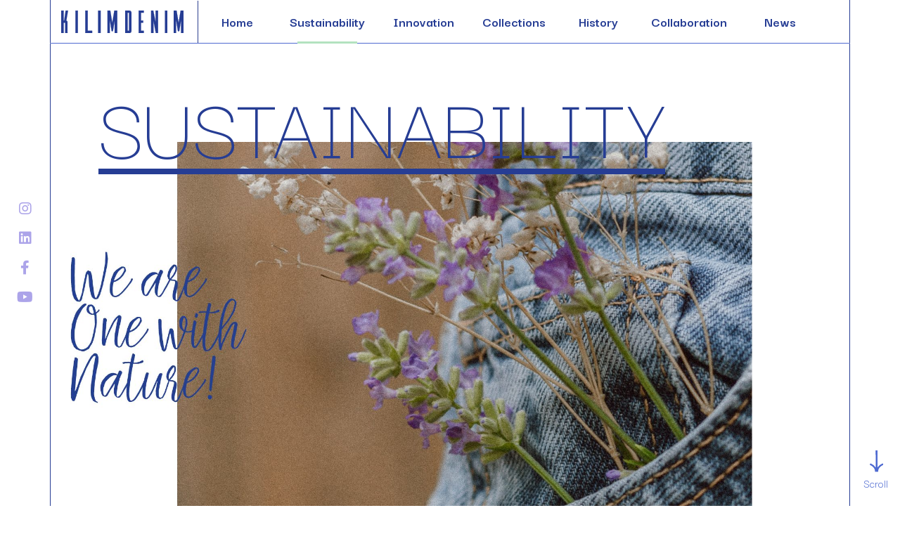

--- FILE ---
content_type: text/html; charset=utf-8
request_url: http://kilimdenim.com/sustainability
body_size: 38338
content:




<html lang="en">
<head>
    
<meta charset="utf-8">
<meta http-equiv="X-UA-Compatible" content="IE=Edge">
<meta name="viewport" content="width=device-width, initial-scale=1.0, user-scalable=no">
<meta name="theme-color" content="#ededed">
<title>Sustainability | KILIMDENIM</title>
<!-- META TAGS -->
<meta name="description" content="">
<meta name="robots" content="index,follow">
<meta name="keywords" content="">


<!--OG Tags-->
    <meta property="og:type" content="website" />
    <meta property="og:title" content="Sustainability | KILIMDENIM" />
    <meta property="og:description" content="" />
    <meta property="og:url" content="http://kilimdenim.com/sustainability" />
    <meta property="og:site_name" content="KILIMDENIM" />
        <meta property="og:image" content="http://www.kilimdenim.com/yonetim/assets/images/logo.png" />
        <meta property="og:image:secure_url" content="http://www.kilimdenim.com/yonetim/assets/images/logo.png" />

<!--Twitter Tags-->
    <meta name="twitter:card" content="summary_large_image" />
    <meta name="twitter:title" content="Sustainability | KILIMDENIM" />
    <meta name="twitter:description" content="" />

    <script type="text/javascript">
        alert = function (message) {
            console.log(message);
        };
    </script>

<link rel="apple-touch-icon" sizes="180x180" href="/assets/images/favicon/apple-touch-icon.png">
<link rel="icon" type="image/png" sizes="32x32" href="/assets/images/favicon/favicon-32x32.png">
<link rel="icon" type="image/png" sizes="16x16" href="/assets/images/favicon/favicon-16x16.png">
<link rel="manifest" href="/assets/images/favicon/site.webmanifest">
<link rel="mask-icon" href="/assets/images/favicon/safari-pinned-tab.svg" color="#ff2c2e">
<meta name="msapplication-TileColor" content="#ffffff">
<meta name="theme-color" content="#ffffff">

<!-- Styles -->
<link href="https://cdn.jsdelivr.net" rel="preconnect">
<link href="https://fonts.googleapis.com" rel="preconnect">
<link href="https://fonts.gstatic.com" rel="preconnect" crossorigin>
<link href="https://cdn.jsdelivr.net/npm/bootstrap@4.6.0/dist/css/bootstrap.min.css" rel="stylesheet">
<link href="/fonts/fontawesome/icons.css?v=1_013" rel="stylesheet">
<link href="/assets/css/owl.carousel.css?v=1_013" rel="stylesheet">

<link href="/assets/css/generic.css?v=1_013" rel="stylesheet">
<link href="https://fonts.googleapis.com/css2?family=Darker+Grotesque:wght@300;400;500;600;700;800;900&display=swap" rel="stylesheet">
<link href="https://fonts.googleapis.com/css2?family=Unna:ital@1&display=swap" rel="stylesheet">


<link href="/assets/vendor/CustomCursor/cursor.css?v=1_013" rel="stylesheet" />


<link href="/assets/vendor/TextRevealer/css/demo.css?v=1_013" rel="stylesheet" />
<link href="/assets/vendor/TextRevealer/css/normalize.css?v=1_013" rel="stylesheet" />
<link href="/assets/vendor/TextRevealer/css/pater.css?v=1_013" rel="stylesheet" />
<link href="/assets/vendor/TextRevealer/css/revealer.css?v=1_013" rel="stylesheet" />

<link href="/assets/css/style-custom.css?v=1_013" rel="stylesheet" />

<link href="/css/all?v=" rel="stylesheet"/>










    
    <!-- Google Tag Manager -->
<script>(function(w,d,s,l,i){w[l]=w[l]||[];w[l].push({'gtm.start':
new Date().getTime(),event:'gtm.js'});var f=d.getElementsByTagName(s)[0],
j=d.createElement(s),dl=l!='dataLayer'?'&l='+l:'';j.async=true;j.src=
'https://www.googletagmanager.com/gtm.js?id='+i+dl;f.parentNode.insertBefore(j,f);
})(window,document,'script','dataLayer','GTM-KMCGGZR');</script>
<!-- End Google Tag Manager -->
</head>
<body class="customcursor demo-overview">

    <!-- Google Tag Manager (noscript) -->
<noscript><iframe src="https://www.googletagmanager.com/ns.html?id=GTM-KMCGGZR"
height="0" width="0" style="display:none;visibility:hidden"></iframe></noscript>
<!-- End Google Tag Manager (noscript) -->

    <main>

        <div class="site-wrapper">

            <header id="header">
                <div class="inner">
                    <div class="container">
                        <div class="row flex-nowrap">
                            <div class="col-4 d-flex align-items-center">
                                <div class="logo">
                                    <a href="/">
                                        <span>Kilimdenim</span>
                                    </a>
                                </div>
                            </div>
                            <div class="col-8 d-flex align-items-center customMobilePadding">
                                <nav class="main-nav d-none d-lg-block">
                                    <ul class="nav navbar-nav flex-row" data-last-active="5">
                                        <li class="nav-item nav__link " data-index="1"><a class="nav-link" href="/"><span>Home</span></a></li>
                                        <li class="nav-item nav__link active is-active" data-index="5"><a class="nav-link" href="/sustainability"><span>Sustainability</span></a></li>
                                        <li class="nav-item nav__link " data-index="6"><a class="nav-link" href="/innovation"><span>Innovation</span></a></li>
                                        <li class="nav-item nav__link " data-index="2"><a class="nav-link" href="/collections"><span>Collections</span></a></li>
                                        <li class="nav-item nav__link " data-index="4"><a class="nav-link" href="/history"><span>History</span></a></li>
                                        <li class="nav-item nav__link " data-index="3"><a class="nav-link" href="/collaboration"><span>Collaboration</span></a></li>
                                        <li class="nav-item nav__link " data-index="7"><a class="nav-link" href="/news"><span>News</span></a></li>
                                    </ul>
                                </nav>
                                <div class="nav-button d-flex d-lg-none ml-auto" id="nav-button">
                                    <div class="hamburger">
                                        <span></span>
                                        <span></span>
                                    </div>
                                    <div class="cross">
                                        <span></span>
                                        <span></span>
                                    </div>
                                </div>
                            </div>
                        </div>
                    </div>
                </div>

                <div id="navigation">
                    <nav class="mobile-nav d-flex flex-column">
                        <div></div>
                    </nav>
                </div>
            </header>

            

<div class="d-none SustainabilityPage"></div>
<section class="sustainability spinnerActive loading">
    <div class="container">
        <div class="row row-1 mt-4">
            <div class="col-12">
                <h1 class="section-title lr-reveal-sustain-title dib">
                    <span>SUSTAINABILITY</span>
                </h1>
                <div class="image-wrapper">
                    <div class="image kilimdenimImage">
                        <img class="bannerWeb" src="/images/icerik/Mask Group 4.jpg" alt="Kilimdenim - Sustainability Banner" />
                        <img class="bannerMobile" src="/images/icerik/Mask Group 4.jpg" alt="Kilimdenim - Sustainability Banner">
                    </div>
                </div>
            </div>

        </div>

        <div class="row row-2 mt-4 align-items-end">
            <div class="col-12 col-md-6 pt-md-5">
                <h2 class="item-title">
                    <p>What Does<br />
Sustainabitily<br />
Mean For<br />
Kilim denim</p>

                </h2>
            </div>
            <div class="col-12 col-md-6 mt-5 mt-md-0 text-right">
                <div class="pr-md-4" data-slide-animation="1" data-slide-effect="bottom">
                    <p class="large navyblue">As a firm that has witnessed the history<br />
of denim, we have seen that there are<br />
values on the rise at every era.</p>

<p>At the beginning, all that mattered was production. Meeting as much demand as possible at all times. This was a time where the biggest concern for producers were &ldquo;sharing the product among the customers without any hard feelings&rdquo;. Then the standard of quality began to take front seat. The shrinkage and the skew values of the fabrics, the shade of the indigo colors drove producers to invest in better machines and improving their production processes.</p>

<p class="large">As the society gained awareness on healthy consumption, what matters the most was using dyes and chemicals that were harmless to customers&rsquo; well- being. Then it was equally important that all materials used did not harm the environment either.<br />
<br />
&nbsp;</p>

                </div>
            </div>
        </div>

        <div class="row row-3 mt-5 mt-lg-4">
            <div class="col-12">
                <div class="image-wrapper lr-reveal-sus-1">
                    <img src="/images/icerik/Group 1633.png" alt="Kilimdenim - Sustainability" class="">
                </div>
            </div>
        </div>

        <div class="row row-4 mt-5 py-4">
            <div class="col-12 col-sm-9 col-lg-6 pr-lg-5" data-slide-animation="1" data-slide-effect="bottom">
                <p style="font-weight: 500;">As we grew further aware of our dwindling resources and how fast we were losing them, sparingness and recycling became the cardinal concerns. And finally, transparency has taken the scene, to be able to show without doubt, all of this was indeed being done and how.</p>

<p>From 1986, the very first year we have begun producing denim, we have realized as we mapped our course based on our firm principles, all of these values that came and went like tidal waves through the eras had always been a part of our work. It had always been important to sell the fabric we made, but we had never given it thought to sending a lesser quality produce to a customer just because there was massive demand.</p>

            </div>
            <div class="col-12 col-lg-6 pl-lg-4 pl-xl-5 mt-5 mt-lg-0 pt-5 pt-lg-0 lr-reveal-sus-3">
                <img src="/images/icerik/mask-group-5_cover.jpg" alt="Kilimdenim - Sustainability">
            </div>
        </div>

        <div class="row row-5 mt-md-5 py-4">
            <div class="col-12 col-md-7 pr-md-4">
                <div class="pr-5">
                    <h2 class="item-title">
                        
                        <h2 class="item-title">We have<br />
always been<br />
a part of<br />
nature.

                    </h2>
                </div>
            </div>
            <div class="col-12 col-md-5 mt-5 mt-md-0 text-right" data-slide-animation="1" data-slide-effect="bottom">
                <p style="font-weight: 500;">The kind and quality of the chemicals we used mattered, not because of prohibitions or bans but because we have always cared deeply about people and nature with respect. As we invested in new machines and advanced our technologies, we didn&rsquo;t only think about boosting production but improving the life quality of every single Kilimdenim employee as a part of our family and to create new job opportunities.</p>

<p>We have always been a part of nature. The value of creating natural spaces, never using more than we needed and to always return what we take from mother earth&hellip; We didn&rsquo;t learn these values through the day&rsquo;s trends, we learned it from our elders. We are among the first firms that began denim production in Turkey.</p>

<p style="font-weight: 700;">We have witnessed the birth of denim and now we want to help shape its future by sharing our experience.</p>

            </div>
        </div>

        <div class="row row-6 mt-5 pt-5 mobil-m0">
            <div class="col-12">
                <div class="image-wrapper lr-reveal-sus-2">
                    <img src="/images/icerik/Group 1635.png" alt="Kilimdenim - Sustainability">
                </div>
            </div>
        </div>

        

        <div class="row row-5 mt-md-5 py-4">
            <div class="col-12 col-md-7 pr-md-4">
                <div class="pr-5">
                    <h2 class="item-title">
                        
                        Kilimdenim's<br> Sustainable<br> Green Line
                    </h2>
                    <img class="mt-3" src="/images/icerik/Kilim-Denims-Green-Line.png" />

                </div>
            </div>

            <div class="col-12 col-md-5 mt-4 text-right" data-slide-animation="1" data-slide-effect="bottom">
                <p style="font-weight:700;">
                    In the conventional production of denim fabric in one pair of jeans, 70 liters of water and 780 grams of chemicals (caustic) are used. Thanks to the KilimDenim’s Sustainable Green Line we have developed; The amount of used water was reduced to 16 liters with 77.1% savings, and the amount of used chemicals was reduced to 26 grams by with 96.6% savings.
                </p>
            </div>
        </div>

        <div class="row row-5 mt-md-3 py-4">
            <div class="col-12 col-md-5 mt-5 mt-md-0 mobil-m0" data-slide-animation="1" data-slide-effect="bottom">
                <p>
                    Thanks to the CACTUS dyeing process we have developed, the amount of water consumed during the dying phase has been reduced by 91% and the amount of chemicals consumed by 87%.
                </p>
            </div>
        </div>

        <div class="row row-6 mobil-m0">
            <div class="col-12 col-md-10">
                <div class="image-wrapper lr-reveal-sus-4">
                    <img src="/images/icerik/Cactus.jpg" alt="Kilimdenim - Sustainability">
                </div>
            </div>
        </div>

        <div class="row row-5 mt-md-5 py-4 justify-content-end">
            <div class="col-12 col-md-5 mt-5 mt-md-0 text-right mobil-m0" data-slide-animation="1" data-slide-effect="bottom">
                <p>
                    Thanks to the Ecoflat process, the amount of <br /> water consumed in the finishing phase was <br /> reduced by 70.1%, and the amount of chemicals <br /> (caustic) consumed by 100%, to zero.
                </p>
            </div>
        </div>
        <div class="row row-6 justify-content-end mobil-m0">
            <div class="col-12 col-md-8">
                <div class="image-wrapper rl-reveal-sus-4">
                    <img src="/images/icerik/Ecoflat.jpg" alt="Kilimdenim - Sustainability">
                </div>
            </div>
        </div>

        <div class="row row-5 mt-md-5 py-4">
            <div class="col-12 col-md-7 pr-md-4">
                <div class="pr-5">
                    <h2 class="item-title">
                        Zero Caustic
                    </h2>
                </div>
            </div>
        </div>

        <div class="row row-5 mb-5">
            <div class="col-12 col-md-5 mt-5 mt-md-0 mobil-m0" data-slide-animation="1" data-slide-effect="bottom">
                <p>
                    Thanks to the CACTUS + ECOFLAT  we have developed; The amount of used water was reduced to 16 liters with 77.1% savings, and the amount of used chemicals was reduced to 26 grams by with 96.6% savings. With these sustainable finishes, we save enough water to fill approximately 216 Olympic swimming pools in 1 year.
                </p>
            </div>
        </div>
        <div class="row row-6 mobil-m0">
            <div class="col-12">
                <div class="image-wrapper lr-reveal-sus-5">
                    <img src="/images/icerik/Havuz.jpg" alt="Kilimdenim - Sustainability">
                </div>
            </div>
        </div>

        <div class="row row-5 py-4 justify-content-end">
            <div class="col-12 col-md-5 mt-5 mt-md-0 text-right mobil-m0" data-slide-animation="1" data-slide-effect="bottom">
                <p>
                    Kilim Denim, with the idea that the future of textile <br />
                    depends on the future of the world, carries out its <br />
                    production in this environmentally friendly production <br />
                    without sacrificing quality.
                </p>
            </div>
        </div>


        

            <div class="row sustainList mt-5 py-4 ">
                <div class="col-12 col-lg-6 pr-lg-5 mt-5 mt-lg-0">
                    <div data-slide-animation="1" data-slide-effect="bottom">
                        <p class="mb-4">
                            <img alt="" src="/images/icerik/untitled-2_3_cover.png" class="logo">
                        </p>
                        <p>We&rsquo;ve taken important steps in making new investments and improving our processes to manufacture and to use resources more efficiently, to decrease our influx and to maximize our output.</p>

<p>With an investment of 4 million Euros in the past years, we both modernized our yarn manufacture and provided an increase of 8,000 in the yarn capacity. This facility provided us with the technology which can also manufacture dual-core yarns used especially in stretch fabrics.</p>

<p>With a new investment expected to be finalized by the end of the year, we&rsquo;ll activate 48 weaving machines. By enabling a faster weaving of denim fabrics, we&rsquo;ll both be more productive and monitor an increase in the quality and diversity of fabrics.</p>

<p>Thanks to the new processes we&rsquo;ve developed since 2015, we have decreased our use of:</p>

<ul>
	<li><em>electricity by 40%,</em><em></em></li>
	<li><em>steam by 66%,</em></li>
	<li><em>fuel by 70%,</em></li>
	<li><em>water by 65%.</em></li>
</ul>

                    </div>
                </div>
                <div class="col-12 col-lg-6 mt-5 mt-lg-0" data-slide-animation="1" data-slide-effect="bottom">
                    <img alt="" src="/images/icerik/fabrika_cover.jpg" class="">
                </div>
            </div>
            <div class="row sustainList mt-5 py-4 flex-lg-row-reverse">
                <div class="col-12 col-lg-6 pr-lg-5 mt-5 mt-lg-0">
                    <div data-slide-animation="1" data-slide-effect="bottom">
                        <p class="mb-4">
                            <img alt="" src="/images/icerik/esp_cover.jpg" class="logo">
                        </p>
                        <p>Kilimdenim is currently working&nbsp;<strong>on another significant sustainability project.</strong>There will be no hydrosulfide in new-generation indigo dyes we use; therefore, we will completely stop producing sulfide salt which collects in water, biologically cannot be melted, and is preserved in nature to some extent. This will prevent the emission of toxic ingredients in nature.</p>

<p>The denim fabrics manufactured as part of this project which is developed in collaboration with G-Star will be presented in Kilimdenim&rsquo;s Re-Create collection in the new season.</p>

                    </div>
                </div>
                <div class="col-12 col-lg-6 mt-5 mt-lg-0" data-slide-animation="1" data-slide-effect="bottom">
                    <img alt="" src="/images/icerik/sustainable-methods_cover.png" class="">
                </div>
            </div>
            <div class="row sustainList mt-5 py-4 ">
                <div class="col-12 col-lg-6 pr-lg-5 mt-5 mt-lg-0">
                    <div data-slide-animation="1" data-slide-effect="bottom">
                        <p class="mb-4">
                            <img alt="" src="/images/icerik/re_create.png" class="logo">
                        </p>
                        <p>At every step of our production, we consider the effects on human health, reducing the impact we may have on nature and the efficient use of resources. Whether through sitting down with our customers in contemplation or through our teams that constantly follow innovations, we inspect each aspect of the procedure from raw material to the final product and determine areas where we can improve.</p>

<p style="font-weight: 600;">We thus showcase our vision of sustainability with the fabrics we choose for our Re-Create Collection. Pieces that become a part of our consistently growing and transforming collection not only consist of the latest applications in the field of sustainability, but they are also designed to reflect the day&rsquo;s trends that are loved by denim lovers.</p>

                    </div>
                </div>
                <div class="col-12 col-lg-6 mt-5 mt-lg-0" data-slide-animation="1" data-slide-effect="bottom">
                    <img alt="" src="/images/icerik/zero_2_cover.jpg" class="">
                </div>
            </div>
            <div class="row sustainList mt-5 py-4 flex-lg-row-reverse">
                <div class="col-12 col-lg-6 pr-lg-5 mt-5 mt-lg-0">
                    <div data-slide-animation="1" data-slide-effect="bottom">
                        <p class="mb-4">
                            <img alt="" src="/images/icerik/NATUREX_LOGO_COLORED.png" class="logo">
                        </p>
                        <p>Naturex, which is in KilimEco category, is influenced by and provides nature’s wisdom. Naturex together with natural and sustainable fibers like Hemp, Linen, Tencel, Viscose and Naia, aims at reducing the carbon footprint of post-production. It encourages user engagement with nature through the comfort and softness it provides in use, as well as the functionality offered by nature.</p>
                    </div>
                </div>
                <div class="col-12 col-lg-6 mt-5 mt-lg-0" data-slide-animation="1" data-slide-effect="bottom">
                    <img alt="" src="/images/icerik/NATUREX.jpg" class="">
                </div>
            </div>
            <div class="row sustainList mt-5 py-4 ">
                <div class="col-12 col-lg-6 pr-lg-5 mt-5 mt-lg-0">
                    <div data-slide-animation="1" data-slide-effect="bottom">
                        <p class="mb-4">
                            <img alt="" src="/images/icerik/Sustainable-Fibers.svg" class="logo">
                        </p>
                        <p style="font-weight: 700;">Kilimdenim has earned a rightful fame in the world with fabrics made from various different kinds of fibers by keeping watch on all fibers most suitable for denim across the globe.</p><p>Fabrics made with these different kinds of fibers and their ideal combinations are all certified products which have proven themselves visually and practically.<br> You may view the chart below for fabrics made with natural fibers like Organic Cotton, BCI Cotton, Lyocell And Re- Cycled Polyester, Pre-Consumer Yarn, Post Consumer Jeans Yarn and Zero Cotton.</p>
                    </div>
                </div>
                <div class="col-12 col-lg-6 mt-5 mt-lg-0" data-slide-animation="1" data-slide-effect="bottom">
                    <img alt="" src="/images/icerik/11.jpg" class="">
                </div>
            </div>

    </div>
</section>
<!-- / .sustainability -->


<section class="instagram-posts">
    <div class="inner">
        <div class="container mt-5">
            <div class="border-top"></div>
            <div class="row mt-5">
                <div class="col-12 mb-4">
                    <a href="https://www.instagram.com/kilimdenim/" target="_blank">
                        <img src="/images/icerik/follow.svg" alt="" class="d-none d-lg-inline-block">
                    </a>
                    <a href="https://www.instagram.com/kilimdenim/" target="_blank">
                        <img src="/images/icerik/follow_mobile.svg" alt="" class="d-inline-block d-lg-none">
                    </a>
                    <img alt="" src="/images/icerik/be_aware.svg" class="logo">
                </div>
                <div class="col-12 col-md-4 mt-4 mt-md-0">
                    <div class="item">
                        <div class="video customLink">
                            <a class="image">
                                <span>
                                    <img alt="" src="/images/icerik/ins1.jpg" class="to-bg">
                                </span>
                            </a>
                            <iframe width="560" height="315" src="https://www.youtube.com/embed/pojU6ii8HCk" title="YouTube video player" frameborder="0" allow="accelerometer; autoplay; clipboard-write; encrypted-media; gyroscope; picture-in-picture" allowfullscreen></iframe>
                        </div>
                    </div>
                </div>
                <div class="col-12 col-md-4 mt-4 mt-md-0">
                    <div class="item">
                        <a class="image">
                            <span>
                                <img alt="" src="/images/icerik/ins2.jpg" class="to-bg">
                            </span>
                        </a>
                    </div>
                </div>
                <div class="col-12 col-md-4 mt-4 mt-md-0">
                    <div class="item">
                        <a class="image">
                            <span>
                                <img alt="" src="/images/icerik/ins3.jpg" class="to-bg">
                            </span>
                        </a>
                    </div>
                </div>
            </div>
        </div>
    </div>
</section>
<!-- / .instagram-posts -->

<footer class="footer">
    <div class="top-bar">
        <div class="container">
            <div class="row">
                <div class="col-12 col-lg-9">
                    <div class="row">
                        <div class="col-12 col-lg-5 mt-4 mt-lg-0 footer-address">
                            <h6>ADDRESS</h6>

                            <h4>Headquarter</h4>
                            <p>
                                Yenidoğan Mah. Uluyol Cad. No:14<br>
                                Helezon Plaza,<br>
                                Bayrampaşa / İstanbul / TURKEY<br>
                                Tel:+90 212 543 63 40<br>
                                Fax: +90 212 572 08 47
                            </p>
                            <p>
                                <a href="https://www.google.com/maps/dir//Helezon+Plaza+Yenido%C4%9Fan+Uluyol+Cd.+No:14+34040+Bayrampa%C5%9Fa%2F%C4%B0stanbul/@41.0453346,28.9082818,14.25z/data=!4m8!4m7!1m0!1m5!1m1!1s0x14caba7f2ba47b59:0x8b8701fe44e48968!2m2!1d28.911863!2d41.0474854" class="map-btn" target="_blank">
                                    <img alt="" src="/images/icerik/map_icon.svg">
                                    <span>
                                        Drive to Headquarter
                                    </span>
                                </a>
                            </p>

                            <h4>Factory</h4>
                            <p>
                                Kilim Grubu Kartaltepe Mensuat<br>
                                Fabrikası T.A.Ş Edirne Tesisleri<br>
                                Kapıkule yolu üzeri 10. KM<br>
                                Edirne / Turkey<br>
                                Tel: + 90 284 225 22 30<br>
                                Fax: + 90 284 298 93 27
                            </p>
                            <p>
                                <a href="https://www.google.com/maps/dir//Kilim+Denim+-+Factory,+Kilim+Grubu+Kartaltepe+Mensuat+Fabrikas%C4%B1+T.A.S%CC%A7+Edirne+Tesisleri+Kap%C4%B1kule+yolu+u%CC%88zeri+10.+KM,+22000+Edirne+Merkez%2FEdirne/@41.7019267,26.3904283,13z/data=!4m8!4m7!1m0!1m5!1m1!1s0x14b329061f3f45d5:0x4fc2cdf9a35afe3e!2m2!1d26.4254477!2d41.7018679" class="map-btn" target="_blank">
                                    <img alt="" src="/images/icerik/map_icon.svg">
                                    <span>
                                        Drive to Factory
                                    </span>
                                </a>
                            </p>
                        </div>
                        <div class="col-12 col-lg-7">
                            <div class="row">
                                <div class="col-12 col-lg-6 mt-4 mt-lg-0 footer-socials">
                                    <h6>SOCIAL MEDIA</h6>
                                    <p class="mb-1">
                                        <a href="https://www.instagram.com/kilimdenim/" target="_blank">Instagram</a>
                                    </p>
                                    <p class="mb-1">
                                        <a href="https://www.linkedin.com/company/kilimdenim/" target="_blank">Linked-In</a>
                                    </p>
                                    <p class="mb-1">
                                        <a href="https://www.youtube.com/channel/UCcwaa6VZbsu9uGOOrpObh7g" target="_blank">Youtube</a>
                                    </p>
                                    
                                    <p class="mb-1">
                                        <a href="https://www.facebook.com/denimkilim/" target="_blank">Facebook</a>
                                    </p>
                                </div>
                                <div class="col-12 col-lg-6 mt-4 mt-lg-0 footer-contact">
                                    <h6>CONTACT</h6>
                                    
                                    <p class="mb-4">
                                        For everything<br>
                                        <a href="mailto:info@kilimdenim.com">info@kilimdenim.com</a>
                                    </p>
                                </div>
                                <div class="col-12 mt-5 footer-clocks">
                                    <div class="row">
                                        <div class="col-4">
                                            <div class="clock">
                                                <img class="imgClockFace" alt="Kilimdenim Clock Face" src="/images/icerik/kilimdenim-clock-face.svg">
                                                <canvas id="clock-Istanbul" class="canClocks" width="58" height="58"></canvas>
                                                <span>Istanbul</span>
                                            </div>
                                        </div>
                                        <div class="col-4">
                                            <div class="clock">
                                                
                                                <img class="imgClockFace" alt="Kilimdenim Clock Face" src="/images/icerik/kilimdenim-clock-face.svg">
                                                <canvas id="clock-NewYork" class="canClocks" width="58" height="58"></canvas>
                                                <span>New York</span>
                                            </div>
                                        </div>
                                        <div class="col-4">
                                            <div class="clock">
                                                
                                                <img class="imgClockFace" alt="Kilimdenim Clock Face" src="/images/icerik/kilimdenim-clock-face.svg">
                                                <canvas id="clock-London" class="canClocks" width="58" height="58"></canvas>
                                                <span>London</span>
                                            </div>
                                        </div>
                                    </div>
                                </div>
                            </div>
                        </div>
                    </div>
                </div>
                <div class="col-12 col-lg-3 mt-4 mt-lg-0">
                    <h6>&nbsp;</h6>
                    
                    <img alt="" src="/images/icerik/footer_logos_v2.svg" class="logos">
                </div>
            </div>
        </div>
    </div>

    <div class="bottom-bar">
        <div class="container">
            <div class="row align-items-center">
                <div class="col-12 col-lg-9 d-flex flex-column flex-md-row justify-content-between">
                    <span>© 2026 All Rights Reserved.</span>
                    <a href="/agreements/privacy-policy">Privacy Policy.</a>
                    <a href="/agreements/terms-of-service">Terms of Service.</a>
                    
                </div>
                <div class="col-12 col-lg-3">

                </div>
            </div>
        </div>
    </div>
</footer>

            <div class="socials fs d-flex flex-column justify-content-lg-center align-items-center">
                <a href="https://www.instagram.com/kilimdenim/" class="socialmedia__link in" rel="external"><i class="fab fa-instagram"></i></a>
                <a href="https://www.linkedin.com/company/kilimdenim/" class="socialmedia__link li" rel="external"><i class="fab fa-linkedin"></i></a>
                <a href="https://www.facebook.com/denimkilim/" class="socialmedia__link fb" rel="external"><i class="fab fa-facebook-f"></i></a>
                <a href="https://www.youtube.com/channel/UCcwaa6VZbsu9uGOOrpObh7g" class="socialmedia__link yt" rel="external"><i class="fab fa-youtube"></i></a>
                
            </div>

            <div class="socials fs"></div>

            <a href="#" id="to-top"></a>
            <div id="lnkScrollDown" class="customScrollDown">
                <img src="/images/icerik/tools/kilimdenim-arrow-down.svg" />
                <p>Scroll</p>
            </div>
        </div>

    </main>

    
<script src="/assets/js/jquery-3.6.0.min.js?v=1_013"></script>
<script src="/assets/js/bootstrap-4.6.0.min.js?v=1_013"></script>
<script src="/assets/js/jquery.special.bundle.min.js?v=1_013"></script>
<script src="/assets/js/jquery.owl.carousel.min.js?v=1_013"></script>
<script src="/assets/js/common.js?v=1_013"></script>

<script src="/assets/vendor/CustomCursor/gsap.min.js?v=1_013"></script>
<script src="/assets/vendor/CustomCursor/cursor.js?v=1_013"></script>

<script src="/assets/vendor/TextRevealer/js/anime.min.js?v=1_013"></script>
<script src="/assets/vendor/TextRevealer/js/scrollMonitor.js?v=1_013"></script>
<script src="/assets/vendor/TextRevealer/js/main.js?v=1_013"></script>

<script src="/assets/js/custom.js?v=1_013"></script>





<form id="__AjaxAntiForgeryForm" action="#" method="post">
    <input name="__RequestVerificationToken" type="hidden" value="hV8xTq6lqtdpf59OivftVlE65HwEj5l9_cB04Kxpm-x1XERMJGlPcjr8w3XwnS4N3uw0pBp9Aa6BKXX60xH1YvO2g2sKIPCfkwUYFKdfZTs1" />
</form>
    
<div class="modal fade customAlertModal" id="alertModal">
    <div class="modal-dialog">
        <div class="modal-content">
            
            <div class="modal-body customAlertModalBody">
                <p id="hataYazi"></p>
            </div>
            <div class="modal-footer customAlertModalFooter">
                <div class="modaButtonContent">
                    <a href="javascript:;" class="btn btn-lg customAlertModalButton" data-dismiss="modal">Tamam</a>
                </div>
            </div>
        </div>
    </div>
</div>
    
<div id="uploadVideo" class="modal IsMobileActiveJS fade dvPhotoCropModal" tabindex="-1" role="dialog" data-backdrop="static" aria-labelledby="photoCropModalLabel" aria-hidden="true">
    <div class="modal-dialog" role="document">
        <div class="modal-content">
            <div class="modal-header">
                <h5 class="modal-title" id="photoCropModalLabel"></h5>
                <button type="button" class="close btnUploadClose" data-dismiss="modal" aria-label="Close">
                    <span aria-hidden="true">&times;</span>
                </button>
            </div>
            <div class="modal-body text-center">
                <div class="dvImgPhotoCrop" style="width: auto; display: inline-block; padding-left:5px">
                    <div class="dvImgPhotoCropC" id="dvImgPhotoCropC">
                        <img class="imgPhotoCrop" />
                    </div>
                </div>
            </div>
            <div class="modal-footer">
                <div class="dvPhotoRotate">
                    <button type="button" class="btn btnUploadModal btnRotateLeft"><i class="fa fa-undo"></i></button>
                    <button type="button" class="btn btnUploadModal btnRotateRight"><i class="fa fa-repeat"></i></button>
                </div>
                <div class="dvPhotoSave">
                    <button type="button" class="btn btnUploadModal btnExitPhotoCrop" data-dismiss="modal">Kapat</button>
                    <button type="button" class="btn btnSavePhotoCrop">Kaydet</button>
                </div>
            </div>
        </div>
    </div>
</div>


    

    

    

    <!-- Global site tag (gtag.js) - Google Analytics -->
<script async src="https://www.googletagmanager.com/gtag/js?id=G-CDDHMYLZBD"></script>
<script>
  window.dataLayer = window.dataLayer || [];
  function gtag(){dataLayer.push(arguments);}
  gtag('js', new Date());

  gtag('config', 'G-CDDHMYLZBD');
</script>
    <div class="square-cursor defaultSize">
        <div class="square-cursor__inner"></div>
    </div>
</body>
</html>


--- FILE ---
content_type: text/css
request_url: http://kilimdenim.com/assets/css/owl.carousel.css?v=1_013
body_size: 3731
content:
.owl-carousel{display:none;width:100%;z-index:1}.owl-carousel,.owl-carousel .owl-item{position:relative;-webkit-tap-highlight-color:transparent}.no-js .owl-carousel,.owl-carousel.owl-loaded,.owl-carousel.owl-loading{display:block}.owl-carousel.owl-hidden,.owl-carousel.owl-loading{opacity:0}.owl-carousel.owl-grab{cursor:move;cursor:-webkit-grab;cursor:grab}.owl-carousel.owl-rtl{direction:rtl}.owl-carousel.owl-rtl .owl-item{float:right}.owl-carousel.owl-refresh .owl-item{visibility:hidden}.owl-carousel.owl-drag .owl-item{-ms-touch-action:pan-y;touch-action:pan-y;-webkit-user-select:none;-moz-user-select:none;-ms-user-select:none;user-select:none}.owl-carousel .owl-stage{position:relative;display:-webkit-box;display:-ms-flexbox;display:flex;margin-right:auto;margin-left:auto;-ms-touch-action:pan-Y;touch-action:manipulation;-webkit-backface-visibility:hidden;backface-visibility:hidden}.owl-carousel .owl-stage:after{clear:both;display:block;height:0;line-height:0;visibility:hidden;content:"."}.owl-carousel .owl-stage-outer{position:relative;overflow:hidden;-webkit-transform:translate3d(0, 0, 0);transform:translate3d(0, 0, 0)}.owl-carousel .owl-wrapper{-webkit-backface-visibility:hidden;backface-visibility:hidden;-webkit-transform:translate3d(0, 0, 0);transform:translate3d(0, 0, 0)}.owl-carousel .owl-item{-webkit-box-flex:0;-ms-flex:0 0 auto;flex:0 0 auto;height:auto !important;min-height:1px;-webkit-touch-callout:none}.owl-carousel .owl-item .item{width:100%;height:100%}.owl-carousel .owl-item img{display:block;width:100%}.owl-carousel .owl-dots.disabled,.owl-carousel .owl-nav.disabled{display:none !important}.owl-carousel .owl-dot,.owl-carousel .owl-next,.owl-carousel .owl-prev{padding:0 !important;color:inherit;cursor:pointer;border:none;background:none;-webkit-user-select:none;-moz-user-select:none;-ms-user-select:none;user-select:none}.owl-carousel .animated{-webkit-animation-duration:1s;animation-duration:1s;-webkit-animation-fill-mode:both;animation-fill-mode:both}.owl-carousel .owl-animated-in{z-index:0}.owl-carousel .owl-animated-out{z-index:1}.owl-carousel .fadeOut{-webkit-animation-name:owlFadeOut;animation-name:owlFadeOut}.owl-carousel .owl-height{-webkit-transition:height 0.5s ease-in-out;transition:height 0.5s ease-in-out}.owl-carousel .owl-item .owl-lazy{opacity:0}.owl-carousel .owl-item img.owl-lazy{-webkit-transform-style:flat;transform-style:flat;-webkit-transition:opacity 0.4s ease;transition:opacity 0.4s ease}.owl-carousel .owl-item img.owl-lazy:not([src]),.owl-carousel .owl-item img.owl-lazy[src^=""]{max-height:0}.owl-carousel .owl-video-wrapper{position:relative;height:100%;background:#000}.owl-carousel .owl-video-play-icon{position:absolute;top:50%;left:50%;z-index:1;width:80px;height:80px;margin-top:-40px;margin-left:-40px;cursor:pointer;background:url(../images/owl.video.play.png) no-repeat;-webkit-backface-visibility:hidden;backface-visibility:hidden;-webkit-transition:-webkit-transform 0.1s ease;transition:-webkit-transform 0.1s ease;transition:transform 0.1s ease;transition:transform 0.1s ease, -webkit-transform 0.1s ease}.owl-carousel .owl-video-play-icon:hover{-webkit-transform:scale(1.3, 1.3);-ms-transform:scale(1.3, 1.3);transform:scale(1.3, 1.3)}.owl-carousel .owl-video-playing .owl-video-play-icon,.owl-carousel .owl-video-playing .owl-video-tn{display:none}.owl-carousel .owl-video-tn{opacity:0;height:100%;background:none no-repeat 50%;background-size:contain;-webkit-transition:opacity 0.4s ease;transition:opacity 0.4s ease}.owl-carousel .owl-video-frame{position:relative;z-index:1;height:100%;width:100%}@-webkit-keyframes owlFadeOut{0%{opacity:1}100%{opacity:0}}@keyframes owlFadeOut{0%{opacity:1}100%{opacity:0}}


--- FILE ---
content_type: text/css
request_url: http://kilimdenim.com/assets/css/generic.css?v=1_013
body_size: 80027
content:
html {
    font-size: 20px;
    -ms-touch-action: manipulation;
    touch-action: manipulation;
    text-rendering: optimizeLegibility;
    -ms-overflow-style: scrollbar;
    -moz-osx-font-smoothing: grayscale;
    -webkit-font-smoothing: antialiased
}

body {
    overflow-x: hidden
}

.htmlHidden,
.htmlHidden body {
    overflow: hidden !important
}

nav * {
    margin: 0;
    padding: 0;
    line-height: inherit
}

nav ul,
nav ol {
    list-style: none
}

p:last-of-type {
    margin-bottom: 0 !important
}

p + h1,
p + h2,
p + h3,
p + h4,
p + h5,
p + h6 {
    margin-top: 1.5rem
}

template,
[hidden],
.hide,
.hidden {
    display: none !important
}

img,
svg {
    max-width: 100%
}

button,
[type="button"],
[type="reset"],
[type="submit"] {
    cursor: pointer;
    -webkit-appearance: button
}

    button::-moz-focus-inner,
    [type="button"]::-moz-focus-inner,
    [type="reset"]::-moz-focus-inner,
    [type="submit"]::-moz-focus-inner {
        border-style: none;
        padding: 0
    }

    button:-moz-focusring,
    [type="button"]:-moz-focusring,
    [type="reset"]:-moz-focusring,
    [type="submit"]:-moz-focusring {
        outline: 1px dotted ButtonText
    }

input:-webkit-autofill {
    color: #2a2a2a !important;
    background: none
}

[type="number"]::-webkit-inner-spin-button,
[type="number"]::-webkit-outer-spin-button {
    height: auto
}

[type="search"] {
    -webkit-appearance: textfield;
    outline-offset: -2px
}

    [type="search"]::-webkit-search-decoration {
        -webkit-appearance: none
    }

::-webkit-file-upload-button {
    font: inherit;
    -webkit-appearance: button
}

::-ms-clear {
    display: none
}

#navigation {
    display: none
}

.wow {
    visibility: hidden
}

.animated {
    -webkit-animation-duration: 1s;
    animation-duration: 1s;
    -webkit-animation-fill-mode: both;
    animation-fill-mode: both
}

    .animated.infinite {
        -webkit-animation-iteration-count: infinite;
        animation-iteration-count: infinite
    }

@-webkit-keyframes bounce {
    0%, 20%, 50%, 80%, 100% {
        -webkit-transform: translateY(0);
        transform: translateY(0)
    }

    40% {
        -webkit-transform: translateY(-30px);
        transform: translateY(-30px)
    }

    60% {
        -webkit-transform: translateY(-15px);
        transform: translateY(-15px)
    }
}

@keyframes bounce {
    0%, 20%, 50%, 80%, 100% {
        -webkit-transform: translateY(0);
        transform: translateY(0)
    }

    40% {
        -webkit-transform: translateY(-30px);
        transform: translateY(-30px)
    }

    60% {
        -webkit-transform: translateY(-15px);
        transform: translateY(-15px)
    }
}

.bounce {
    -webkit-animation-name: bounce;
    animation-name: bounce;
    -webkit-transform-origin: center bottom;
    -ms-transform-origin: center bottom;
    transform-origin: center bottom
}

@-webkit-keyframes flash {
    0%, 50%, 100% {
        opacity: 1
    }

    25%, 75% {
        opacity: 0
    }
}

@keyframes flash {
    0%, 50%, 100% {
        opacity: 1
    }

    25%, 75% {
        opacity: 0
    }
}

.flash {
    -webkit-animation-name: flash;
    animation-name: flash
}

@-webkit-keyframes jello {
    11.1% {
        -webkit-transform: none;
        transform: none
    }

    22.2% {
        -webkit-transform: skewX(-12.5deg) skewY(-12.5deg);
        transform: skewX(-12.5deg) skewY(-12.5deg)
    }

    33.3% {
        -webkit-transform: skewX(6.25deg) skewY(6.25deg);
        transform: skewX(6.25deg) skewY(6.25deg)
    }

    44.4% {
        -webkit-transform: skewX(-3.125deg) skewY(-3.125deg);
        transform: skewX(-3.125deg) skewY(-3.125deg)
    }

    55.5% {
        -webkit-transform: skewX(1.5625deg) skewY(1.5625deg);
        transform: skewX(1.5625deg) skewY(1.5625deg)
    }

    66.6% {
        -webkit-transform: skewX(-0.78125deg) skewY(-0.78125deg);
        transform: skewX(-0.78125deg) skewY(-0.78125deg)
    }

    77.7% {
        -webkit-transform: skewX(0.39062deg) skewY(0.39062deg);
        transform: skewX(0.39062deg) skewY(0.39062deg)
    }

    88.8% {
        -webkit-transform: skewX(-0.19531deg) skewY(-0.19531deg);
        transform: skewX(-0.19531deg) skewY(-0.19531deg)
    }

    100% {
        -webkit-transform: none;
        transform: none
    }
}

@keyframes jello {
    11.1% {
        -webkit-transform: none;
        transform: none
    }

    22.2% {
        -webkit-transform: skewX(-12.5deg) skewY(-12.5deg);
        transform: skewX(-12.5deg) skewY(-12.5deg)
    }

    33.3% {
        -webkit-transform: skewX(6.25deg) skewY(6.25deg);
        transform: skewX(6.25deg) skewY(6.25deg)
    }

    44.4% {
        -webkit-transform: skewX(-3.125deg) skewY(-3.125deg);
        transform: skewX(-3.125deg) skewY(-3.125deg)
    }

    55.5% {
        -webkit-transform: skewX(1.5625deg) skewY(1.5625deg);
        transform: skewX(1.5625deg) skewY(1.5625deg)
    }

    66.6% {
        -webkit-transform: skewX(-0.78125deg) skewY(-0.78125deg);
        transform: skewX(-0.78125deg) skewY(-0.78125deg)
    }

    77.7% {
        -webkit-transform: skewX(0.39062deg) skewY(0.39062deg);
        transform: skewX(0.39062deg) skewY(0.39062deg)
    }

    88.8% {
        -webkit-transform: skewX(-0.19531deg) skewY(-0.19531deg);
        transform: skewX(-0.19531deg) skewY(-0.19531deg)
    }

    100% {
        -webkit-transform: none;
        transform: none
    }
}

.jello {
    -webkit-animation-name: jello;
    animation-name: jello;
    -webkit-transform-origin: center;
    -ms-transform-origin: center;
    transform-origin: center
}

@-webkit-keyframes pulse {
    0% {
        -webkit-transform: scale(1);
        transform: scale(1)
    }

    50% {
        -webkit-transform: scale(1.1);
        transform: scale(1.1)
    }

    100% {
        -webkit-transform: scale(1);
        transform: scale(1)
    }
}

@keyframes pulse {
    0% {
        -webkit-transform: scale(1);
        transform: scale(1)
    }

    50% {
        -webkit-transform: scale(1.1);
        transform: scale(1.1)
    }

    100% {
        -webkit-transform: scale(1);
        transform: scale(1)
    }
}

.pulse {
    -webkit-animation-name: pulse;
    animation-name: pulse
}

@-webkit-keyframes rubberBand {
    0% {
        -webkit-transform: scale3d(1, 1, 1);
        transform: scale3d(1, 1, 1)
    }

    30% {
        -webkit-transform: scale3d(1.25, 0.75, 1);
        transform: scale3d(1.25, 0.75, 1)
    }

    40% {
        -webkit-transform: scale3d(0.75, 1.25, 1);
        transform: scale3d(0.75, 1.25, 1)
    }

    50% {
        -webkit-transform: scale3d(1.15, 0.85, 1);
        transform: scale3d(1.15, 0.85, 1)
    }

    65% {
        -webkit-transform: scale3d(0.95, 1.05, 1);
        transform: scale3d(0.95, 1.05, 1)
    }

    75% {
        -webkit-transform: scale3d(1.05, 0.95, 1);
        transform: scale3d(1.05, 0.95, 1)
    }

    100% {
        -webkit-transform: scale3d(1, 1, 1);
        transform: scale3d(1, 1, 1)
    }
}

@keyframes rubberBand {
    0% {
        -webkit-transform: scale3d(1, 1, 1);
        transform: scale3d(1, 1, 1)
    }

    30% {
        -webkit-transform: scale3d(1.25, 0.75, 1);
        transform: scale3d(1.25, 0.75, 1)
    }

    40% {
        -webkit-transform: scale3d(0.75, 1.25, 1);
        transform: scale3d(0.75, 1.25, 1)
    }

    50% {
        -webkit-transform: scale3d(1.15, 0.85, 1);
        transform: scale3d(1.15, 0.85, 1)
    }

    65% {
        -webkit-transform: scale3d(0.95, 1.05, 1);
        transform: scale3d(0.95, 1.05, 1)
    }

    75% {
        -webkit-transform: scale3d(1.05, 0.95, 1);
        transform: scale3d(1.05, 0.95, 1)
    }

    100% {
        -webkit-transform: scale3d(1, 1, 1);
        transform: scale3d(1, 1, 1)
    }
}

.rubberBand {
    -webkit-animation-name: rubberBand;
    animation-name: rubberBand
}

@-webkit-keyframes shake {
    0%, 100% {
        -webkit-transform: translateX(0);
        transform: translateX(0)
    }

    10%, 30%, 50%, 70%, 90% {
        -webkit-transform: translateX(-10px);
        transform: translateX(-10px)
    }

    20%, 40%, 60%, 80% {
        -webkit-transform: translateX(10px);
        transform: translateX(10px)
    }
}

@keyframes shake {
    0%, 100% {
        -webkit-transform: translateX(0);
        transform: translateX(0)
    }

    10%, 30%, 50%, 70%, 90% {
        -webkit-transform: translateX(-10px);
        transform: translateX(-10px)
    }

    20%, 40%, 60%, 80% {
        -webkit-transform: translateX(10px);
        transform: translateX(10px)
    }
}

.shake {
    -webkit-animation-name: shake;
    animation-name: shake
}

@-webkit-keyframes swing {
    20%, 40%, 60%, 80%, 100% {
        -webkit-transform-origin: top center;
        transform-origin: top center
    }

    20% {
        -webkit-transform: rotate(15deg);
        transform: rotate(15deg)
    }

    40% {
        -webkit-transform: rotate(-10deg);
        transform: rotate(-10deg)
    }

    60% {
        -webkit-transform: rotate(5deg);
        transform: rotate(5deg)
    }

    80% {
        -webkit-transform: rotate(-5deg);
        transform: rotate(-5deg)
    }

    100% {
        -webkit-transform: rotate(0deg);
        transform: rotate(0deg)
    }
}

@keyframes swing {
    20%, 40%, 60%, 80%, 100% {
        -webkit-transform-origin: top center;
        transform-origin: top center
    }

    20% {
        -webkit-transform: rotate(15deg);
        transform: rotate(15deg)
    }

    40% {
        -webkit-transform: rotate(-10deg);
        transform: rotate(-10deg)
    }

    60% {
        -webkit-transform: rotate(5deg);
        transform: rotate(5deg)
    }

    80% {
        -webkit-transform: rotate(-5deg);
        transform: rotate(-5deg)
    }

    100% {
        -webkit-transform: rotate(0deg);
        transform: rotate(0deg)
    }
}

.swing {
    -webkit-animation-name: swing;
    animation-name: swing;
    -webkit-transform-origin: top center;
    -ms-transform-origin: top center;
    transform-origin: top center
}

@-webkit-keyframes tada {
    0% {
        -webkit-transform: scale(1);
        transform: scale(1)
    }

    10%, 20% {
        -webkit-transform: scale(0.9) rotate(-3deg);
        transform: scale(0.9) rotate(-3deg)
    }

    30%, 50%, 70%, 90% {
        -webkit-transform: scale(1.1) rotate(3deg);
        transform: scale(1.1) rotate(3deg)
    }

    40%, 60%, 80% {
        -webkit-transform: scale(1.1) rotate(-3deg);
        transform: scale(1.1) rotate(-3deg)
    }

    100% {
        -webkit-transform: scale(1) rotate(0);
        transform: scale(1) rotate(0)
    }
}

@keyframes tada {
    0% {
        -webkit-transform: scale(1);
        transform: scale(1)
    }

    10%, 20% {
        -webkit-transform: scale(0.9) rotate(-3deg);
        transform: scale(0.9) rotate(-3deg)
    }

    30%, 50%, 70%, 90% {
        -webkit-transform: scale(1.1) rotate(3deg);
        transform: scale(1.1) rotate(3deg)
    }

    40%, 60%, 80% {
        -webkit-transform: scale(1.1) rotate(-3deg);
        transform: scale(1.1) rotate(-3deg)
    }

    100% {
        -webkit-transform: scale(1) rotate(0);
        transform: scale(1) rotate(0)
    }
}

.tada {
    -webkit-animation-name: tada;
    animation-name: tada
}

@-webkit-keyframes fadeIn {
    0% {
        opacity: 0
    }

    100% {
        opacity: 1
    }
}

@keyframes fadeIn {
    0% {
        opacity: 0
    }

    100% {
        opacity: 1
    }
}

.fadeIn {
    -webkit-animation-name: fadeIn;
    animation-name: fadeIn
}

@-webkit-keyframes fadeOut {
    0% {
        opacity: 1
    }

    100% {
        opacity: 0
    }
}

@keyframes fadeOut {
    0% {
        opacity: 1
    }

    100% {
        opacity: 0
    }
}

.fadeOut {
    -webkit-animation-name: fadeOut;
    animation-name: fadeOut
}

@-webkit-keyframes flip {
    0% {
        -webkit-transform: perspective(400px) rotateY(0);
        transform: perspective(400px) rotateY(0);
        -webkit-animation-timing-function: ease-out;
        animation-timing-function: ease-out
    }

    40% {
        -webkit-transform: perspective(400px) translateZ(150px) rotateY(170deg);
        transform: perspective(400px) translateZ(150px) rotateY(170deg);
        -webkit-animation-timing-function: ease-out;
        animation-timing-function: ease-out
    }

    50% {
        -webkit-transform: perspective(400px) translateZ(150px) rotateY(190deg) scale(1);
        transform: perspective(400px) translateZ(150px) rotateY(190deg) scale(1);
        -webkit-animation-timing-function: ease-in;
        animation-timing-function: ease-in
    }

    80% {
        -webkit-transform: perspective(400px) rotateY(360deg) scale(0.95);
        transform: perspective(400px) rotateY(360deg) scale(0.95);
        -webkit-animation-timing-function: ease-in;
        animation-timing-function: ease-in
    }

    100% {
        -webkit-transform: perspective(400px) scale(1);
        transform: perspective(400px) scale(1);
        -webkit-animation-timing-function: ease-in;
        animation-timing-function: ease-in
    }
}

@keyframes flip {
    0% {
        -webkit-transform: perspective(400px) rotateY(0);
        transform: perspective(400px) rotateY(0);
        -webkit-animation-timing-function: ease-out;
        animation-timing-function: ease-out
    }

    40% {
        -webkit-transform: perspective(400px) translateZ(150px) rotateY(170deg);
        transform: perspective(400px) translateZ(150px) rotateY(170deg);
        -webkit-animation-timing-function: ease-out;
        animation-timing-function: ease-out
    }

    50% {
        -webkit-transform: perspective(400px) translateZ(150px) rotateY(190deg) scale(1);
        transform: perspective(400px) translateZ(150px) rotateY(190deg) scale(1);
        -webkit-animation-timing-function: ease-in;
        animation-timing-function: ease-in
    }

    80% {
        -webkit-transform: perspective(400px) rotateY(360deg) scale(0.95);
        transform: perspective(400px) rotateY(360deg) scale(0.95);
        -webkit-animation-timing-function: ease-in;
        animation-timing-function: ease-in
    }

    100% {
        -webkit-transform: perspective(400px) scale(1);
        transform: perspective(400px) scale(1);
        -webkit-animation-timing-function: ease-in;
        animation-timing-function: ease-in
    }
}

.flip {
    -webkit-animation-name: flip;
    animation-name: flip;
    -webkit-backface-visibility: visible;
    backface-visibility: visible
}

@-webkit-keyframes rotateIn {
    0% {
        opacity: 0;
        -webkit-transform: rotate(-200deg);
        transform: rotate(-200deg);
        -webkit-transform-origin: center center;
        transform-origin: center center
    }

    100% {
        opacity: 1;
        -webkit-transform: rotate(0);
        transform: rotate(0);
        -webkit-transform-origin: center center;
        transform-origin: center center
    }
}

@keyframes rotateIn {
    0% {
        opacity: 0;
        -webkit-transform: rotate(-200deg);
        transform: rotate(-200deg);
        -webkit-transform-origin: center center;
        transform-origin: center center
    }

    100% {
        opacity: 1;
        -webkit-transform: rotate(0);
        transform: rotate(0);
        -webkit-transform-origin: center center;
        transform-origin: center center
    }
}

.rotateIn {
    -webkit-animation-name: rotateIn;
    animation-name: rotateIn
}

@-webkit-keyframes rotateOut {
    0% {
        opacity: 1;
        -webkit-transform: rotate(0);
        transform: rotate(0);
        -webkit-transform-origin: center center;
        transform-origin: center center
    }

    100% {
        opacity: 0;
        -webkit-transform: rotate(200deg);
        transform: rotate(200deg);
        -webkit-transform-origin: center center;
        transform-origin: center center
    }
}

@keyframes rotateOut {
    0% {
        opacity: 1;
        -webkit-transform: rotate(0);
        transform: rotate(0);
        -webkit-transform-origin: center center;
        transform-origin: center center
    }

    100% {
        opacity: 0;
        -webkit-transform: rotate(200deg);
        transform: rotate(200deg);
        -webkit-transform-origin: center center;
        transform-origin: center center
    }
}

.rotateOut {
    -webkit-animation-name: rotateOut;
    animation-name: rotateOut
}

@-webkit-keyframes slideInDown {
    0% {
        opacity: 0;
        -webkit-transform: translateY(-100%);
        transform: translateY(-100%)
    }

    100% {
        opacity: 1;
        -webkit-transform: translateY(0);
        transform: translateY(0)
    }
}

@keyframes slideInDown {
    0% {
        opacity: 0;
        -webkit-transform: translateY(-100%);
        transform: translateY(-100%)
    }

    100% {
        opacity: 1;
        -webkit-transform: translateY(0);
        transform: translateY(0)
    }
}

.slideInDown {
    -webkit-animation-name: slideInDown;
    animation-name: slideInDown
}

@-webkit-keyframes slideInLeft {
    0% {
        opacity: 0;
        -webkit-transform: translateX(-100%);
        transform: translateX(-100%)
    }

    100% {
        opacity: 1;
        -webkit-transform: translateX(0);
        transform: translateX(0)
    }
}

@keyframes slideInLeft {
    0% {
        opacity: 0;
        -webkit-transform: translateX(-100%);
        transform: translateX(-100%)
    }

    100% {
        opacity: 1;
        -webkit-transform: translateX(0);
        transform: translateX(0)
    }
}

.slideInLeft {
    -webkit-animation-name: slideInLeft;
    animation-name: slideInLeft
}

@-webkit-keyframes slideInRight {
    0% {
        opacity: 0;
        -webkit-transform: translateX(100%);
        transform: translateX(100%)
    }

    100% {
        opacity: 1;
        -webkit-transform: translateX(0);
        transform: translateX(0)
    }
}

@keyframes slideInRight {
    0% {
        opacity: 0;
        -webkit-transform: translateX(100%);
        transform: translateX(100%)
    }

    100% {
        opacity: 1;
        -webkit-transform: translateX(0);
        transform: translateX(0)
    }
}

.slideInRight {
    -webkit-animation-name: slideInRight;
    animation-name: slideInRight
}

@-webkit-keyframes slideInUp {
    0% {
        opacity: 0;
        -webkit-transform: translateY(100%);
        transform: translateY(100%)
    }

    100% {
        opacity: 1;
        -webkit-transform: translateY(0);
        transform: translateY(0)
    }
}

@keyframes slideInUp {
    0% {
        opacity: 0;
        -webkit-transform: translateY(100%);
        transform: translateY(100%)
    }

    100% {
        opacity: 1;
        -webkit-transform: translateY(0);
        transform: translateY(0)
    }
}

.slideInUp {
    -webkit-animation-name: slideInUp;
    animation-name: slideInUp
}

@-webkit-keyframes zoomIn {
    0% {
        opacity: 0;
        -webkit-transform: scale3d(0.3, 0.3, 0.3);
        transform: scale3d(0.3, 0.3, 0.3)
    }

    50% {
        opacity: 1
    }

    100% {
        opacity: 1
    }
}

@keyframes zoomIn {
    0% {
        opacity: 0;
        -webkit-transform: scale3d(0.3, 0.3, 0.3);
        transform: scale3d(0.3, 0.3, 0.3)
    }

    50% {
        opacity: 1
    }

    100% {
        opacity: 1
    }
}

.zoomIn {
    -webkit-animation-name: zoomIn;
    animation-name: zoomIn
}

@-webkit-keyframes zoomOut {
    0% {
        opacity: 1
    }

    50% {
        opacity: 0;
        -webkit-transform: scale3d(0.3, 0.3, 0.3);
        transform: scale3d(0.3, 0.3, 0.3)
    }

    100% {
        opacity: 0
    }
}

@keyframes zoomOut {
    0% {
        opacity: 1
    }

    50% {
        opacity: 0;
        -webkit-transform: scale3d(0.3, 0.3, 0.3);
        transform: scale3d(0.3, 0.3, 0.3)
    }

    100% {
        opacity: 0
    }
}

.zoomOut {
    -webkit-animation-name: zoomOut;
    animation-name: zoomOut
}

body,
input,
select,
textarea,
button,
h1,
h2,
h3,
h4,
h5,
h6 {
    font-family: 'Darker Grotesque', sans-serif
}

body {
    color: #626262
}

.h1,
.h2,
.h3,
.h4,
.h5,
.h6,
h1,
h2,
h3,
h4,
h5,
h6 {
    line-height: 1.25;
    font-weight: 700
}

    .h1 a,
    .h2 a,
    .h3 a,
    .h4 a,
    .h5 a,
    .h6 a,
    h1 a,
    h2 a,
    h3 a,
    h4 a,
    h5 a,
    h6 a {
        color: inherit !important;
        text-decoration: none !important
    }

b,
strong {
    font-weight: 700
}

u {
    text-decoration-thickness: from-font !important
}

a {
    color: inherit
}

    a:hover {
        color: inherit;
        text-decoration: none
    }

@media (max-width: 1440px) {
    .container {
        min-width: 320px;
        max-width: 100% !important
    }
}

@media (min-width: 1441px) {
    .container {
        max-width: 1440px
    }
}

html.open-nav .site-wrapper {
    overflow: hidden
}

.item-title,
.section-title {
    position: relative;
    margin-bottom: 20px;
    font-size: 1.6em;
    font-weight: 600;
    color: inherit
}

    .item-title a,
    .section-title a {
        color: inherit
    }

.image {
    position: relative;
    display: block;
    width: 100%;
    -webkit-transform: translate3d(0, 0, 0);
    transform: translate3d(0, 0, 0);
    -webkit-backface-visibility: hidden;
    backface-visibility: hidden
}

    .image > span {
        overflow: hidden;
        position: relative;
        display: block;
        width: 100%;
        padding-bottom: 56.25%;
        background: none no-repeat 50%;
        background-size: cover;
        -webkit-backface-visibility: hidden;
        backface-visibility: hidden
    }

        .image > span > img {
            display: none !important
        }

    .image > img {
        display: block;
        width: 100%
    }

    .image.play-icon::after {
        position: absolute;
        top: 50%;
        left: 50%;
        z-index: 2;
        content: "\f04b";
        color: #263D94;
        line-height: 1;
        font-family: "Font Awesome 5 Pro";
        font-size: 70px;
        font-weight: 900;
        font-style: normal;
        font-variant: normal;
        text-rendering: auto;
        -moz-osx-font-smoothing: grayscale;
        -webkit-font-smoothing: antialiased;
        -webkit-transform: translate3d(-50%, -50%, 0);
        transform: translate3d(-50%, -50%, 0)
    }

.video {
    position: relative
}

    .video iframe {
        position: absolute;
        top: 0;
        left: 0;
        width: 100%;
        height: 100%;
        display: none
    }

.navyblue {
    color: #263D94 !important
}

.socials {
    width: 60px
}

    .socials a {
        position: relative;
        display: -webkit-box;
        display: -ms-flexbox;
        display: flex;
        width: 22px;
        height: 22px;
        margin: 10px 0;
        color: #ACA4E9;
        -webkit-box-align: center;
        -ms-flex-align: center;
        align-items: center;
        -webkit-box-pack: center;
        -ms-flex-pack: center;
        justify-content: center
    }

        .socials a:hover::after {
            position: absolute;
            top: calc(100% - 4px);
            left: 50%;
            width: 5px;
            height: 5px;
            content: "";
            border-radius: 50%;
            background-color: #E9ACA4;
            -webkit-transform: translateX(-50%);
            -ms-transform: translateX(-50%);
            transform: translateX(-50%)
        }

    .socials i {
        display: block;
        font-size: 1rem
    }

    .socials.fs {
        position: fixed
    }

        .socials.fs.open {
            padding-top: 0.5rem
        }

            .socials.fs.open a {
                height: 38px
            }

@media (max-width: 991px) {
    .socials.fs {
        top: 62px !important;
        left: auto !important;
        right: 0 !important;
        z-index: 7 !important;
        height: calc(100vh - 62px) !important;
        visibility: hidden !important;
        opacity: 0 !important;
        background: none !important
    }

        .socials.fs.open {
            opacity: 1 !important;
            visibility: visible !important
        }

        .socials.fs + .fs {
            display: none
        }
}

@media (min-width: 992px) {
    .socials.fs {
        top: 0;
        left: 0;
        right: auto;
        z-index: 5;
        width: 72px;
        height: 100vh;
        visibility: visible;
        opacity: 1;
        border-right: 1px solid #263D94;
        background-color: white
    }

        .socials.fs a:hover::after {
            top: calc(100% + 3px)
        }

        .socials.fs + .fs {
            left: auto;
            right: 0;
            border-right: 0;
            border-left: 1px solid #263D94
        }
}

@media (max-width: 991.98px) {
    .nav-button {
        position: relative;
        z-index: 2;
        width: 42px;
        min-width: 38px;
        height: 38px;
        cursor: pointer
    }

        .nav-button div,
        .nav-button span {
            pointer-events: none
        }

        .nav-button span {
            background-color: #263D94;
            -webkit-transition-property: top, left, width, height;
            transition-property: top, left, width, height;
            -webkit-transition: 0.2s ease-in-out;
            transition: 0.2s ease-in-out
        }

        .nav-button .hamburger {
            position: absolute;
            width: 42px;
            height: 38px
        }

            .nav-button .hamburger span {
                position: absolute;
                right: 4px;
                width: 34px;
                height: 3px;
                border-radius: 3px
            }

                .nav-button .hamburger span:nth-child(1) {
                    top: 12px;
                    -webkit-transition-delay: 0.25s;
                    transition-delay: 0.25s
                }

                .nav-button .hamburger span:nth-child(2) {
                    bottom: 12px;
                    -webkit-transition-delay: 0.55s;
                    transition-delay: 0.55s
                }

        .nav-button .cross {
            position: absolute;
            width: 100%;
            height: 100%;
            -webkit-transform: rotate(45deg);
            -ms-transform: rotate(45deg);
            transform: rotate(45deg)
        }

            .nav-button .cross span {
                position: absolute
            }

                .nav-button .cross span:nth-child(1) {
                    top: 0;
                    left: 17px;
                    height: 0;
                    width: 4px;
                    -webkit-transition-delay: 0s;
                    transition-delay: 0s
                }

                .nav-button .cross span:nth-child(2) {
                    top: 17px;
                    left: 0;
                    width: 0;
                    height: 4px;
                    -webkit-transition-delay: 0.2s;
                    transition-delay: 0.2s
                }

        .nav-button.open .hamburger span {
            width: 0
        }

            .nav-button.open .hamburger span:nth-child(1) {
                -webkit-transition-delay: 0s;
                transition-delay: 0s
            }

            .nav-button.open .hamburger span:nth-child(2) {
                -webkit-transition-delay: 0.1s;
                transition-delay: 0.1s
            }

        .nav-button.open .cross span:nth-child(1) {
            height: 38px;
            -webkit-transition-delay: 0.5s;
            transition-delay: 0.5s
        }

        .nav-button.open .cross span:nth-child(2) {
            width: 38px;
            -webkit-transition-delay: 0.3s;
            transition-delay: 0.3s
        }

    #navigation {
        overflow: hidden;
        position: fixed;
        top: 0;
        left: 0;
        z-index: 1;
        width: 100vw;
        height: 100vh;
        padding-top: 80px;
        padding-bottom: 40px;
        opacity: 0;
        font-size: 1.05em;
        visibility: hidden;
        background: white
    }

    .mobile-nav {
        position: relative;
        height: 100%;
        padding: 0 20px;
        overflow-x: hidden;
        overflow-y: auto;
        -webkit-perspective: 1000px;
        perspective: 1000px;
        pointer-events: auto;
        -webkit-overflow-scrolling: touch;
        -webkit-transform: translate3d(0, 0, 0);
        transform: translate3d(0, 0, 0)
    }

        .mobile-nav > div {
            position: relative
        }

            .mobile-nav > div::after {
                position: absolute;
                bottom: -100px;
                left: -20px;
                width: calc(100% + 40px);
                content: "";
                border-bottom: 1px solid #263D94
            }

            .mobile-nav > div > ul > li {
                position: relative;
                margin-bottom: 10px;
                -webkit-transition: all 0.2s linear;
                transition: all 0.2s linear
            }

                .mobile-nav > div > ul > li > a {
                    position: relative;
                    display: inline-block;
                    padding: 0 0 10px;
                    line-height: 1.2;
                    font-size: 21px;
                    font-weight: 700;
                    color: #263D94;
                    -webkit-transition: all 0.3s linear;
                    transition: all 0.3s linear
                }

                    .mobile-nav > div > ul > li > a::before {
                        position: absolute;
                        bottom: -1px;
                        left: 50%;
                        width: 0;
                        height: 3px;
                        content: "";
                        background-color: #B3E2BF;
                        -webkit-transition: all 0.2s linear;
                        transition: all 0.2s linear
                    }

                .mobile-nav > div > ul > li.hover > a::before,
                .mobile-nav > div > ul > li.active > a::before {
                    left: 0;
                    width: 100%;
                    -webkit-transition: all 0.6s cubic-bezier(0.08, 0.35, 0.4, 1.02);
                    transition: all 0.6s cubic-bezier(0.08, 0.35, 0.4, 1.02)
                }

                .mobile-nav > div > ul > li > ul {
                    overflow: hidden;
                    display: none;
                    height: 0
                }

                    .mobile-nav > div > ul > li > ul > li > a {
                        position: relative;
                        display: inline-block;
                        line-height: 1.1;
                        font-size: 1.1em;
                        font-weight: 400;
                        color: white;
                        text-decoration: none;
                        letter-spacing: -0.02em;
                        -webkit-transition: all 0.3s linear;
                        transition: all 0.3s linear
                    }

                        .mobile-nav > div > ul > li > ul > li > a > span {
                            display: inline-block;
                            padding: 10px 15px;
                            border-bottom: 1px solid rgba(255, 255, 255, 0.15)
                        }

                    .mobile-nav > div > ul > li > ul > li:hover > a,
                    .mobile-nav > div > ul > li > ul > li.active > a {
                        color: #626262
                    }

                        .mobile-nav > div > ul > li > ul > li:hover > a > span,
                        .mobile-nav > div > ul > li > ul > li.active > a > span {
                            border-bottom-color: rgba(98, 98, 98, 0.4)
                        }
}

@media (min-width: 992px) {
    .main-nav > ul ul:not(.show) {
        display: none
    }

    .main-nav .nav-link {
        position: relative;
        display: -webkit-box;
        display: -ms-flexbox;
        display: flex;
        height: 60px;
        padding: 0;
        line-height: 1.3;
        font-size: 1rem;
        font-weight: 700;
        color: #263D94;
        -webkit-box-align: center;
        -ms-flex-align: center;
        align-items: center;
        -webkit-transition: all 0.3s linear;
        transition: all 0.3s linear
    }

        .main-nav .nav-link::before {
            position: absolute;
            bottom: -1px;
            left: 50%;
            width: 0;
            height: 3px;
            content: "";
            background-color: #B3E2BF;
            -webkit-transition: all 0.2s linear;
            transition: all 0.2s linear
        }

        .main-nav .nav-link > span {
            position: relative;
            display: block;
            width: 100%
        }

    .main-nav .nav-item:not(:first-child) {
        margin-left: 1.2rem
    }
}

@media (min-width: 992px) and (min-width: 1140px) {
    .main-nav .nav-item:not(:first-child) {
        margin-left: 2rem
    }
}

@media (min-width: 992px) {
    .main-nav .nav-item:hover > a::before {
        left: 10% !important;
        width: 80% !important;
        -webkit-transition: all 0.6s cubic-bezier(0.08, 0.35, 0.4, 1.02) !important;
        transition: all 0.6s cubic-bezier(0.08, 0.35, 0.4, 1.02) !important
    }

    .main-nav .nav-item.active > a::before {
        left: 10%;
        width: 80%;
        -webkit-transition: all 0.6s cubic-bezier(0.08, 0.35, 0.4, 1.02);
        transition: all 0.6s cubic-bezier(0.08, 0.35, 0.4, 1.02)
    }

    .main-nav:hover .nav-item.active > a::before {
        left: 50%;
        width: 0;
        -webkit-transition: all 0.6s cubic-bezier(0.08, 0.35, 0.4, 1.02);
        transition: all 0.6s cubic-bezier(0.08, 0.35, 0.4, 1.02)
    }
}

.site-wrapper {
    padding-top: 61px
}

#header {
    position: fixed;
    top: 0;
    left: 0;
    z-index: 7;
    width: 100%
}

    #header .container,
    #header .row,
    #header .float-right {
        height: 100%
    }

    #header .inner {
        position: relative;
        z-index: 2;
        height: 62px;
        color: white;
        border-top: 1px solid #2B3E8F;
        border-bottom: 1px solid #2B3E8F;
        background-color: white
    }

    #header .col-4 {
        -webkit-box-flex: 0;
        -ms-flex: 0 0 210px;
        flex: 0 0 210px;
        max-width: 210px;
        border-right: 1px solid #2B3E8F
    }

    #header .col-8 {
        -webkit-box-flex: 0;
        -ms-flex: 0 0 calc(100% - 210px);
        flex: 0 0 calc(100% - 210px);
        max-width: calc(100% - 210px);
        padding-left: 20px
    }

    #header .logo {
        margin: 0;
        line-height: inherit;
        font-size: inherit;
        font-weight: inherit;
        letter-spacing: inherit
    }

        #header .logo a {
            position: relative;
            z-index: 0;
            display: block;
            width: 174px;
            height: 32px;
            text-decoration: none;
            background: url(../images/logo.svg) no-repeat;
            background-size: 100% auto;
            -webkit-transition: all 0.3s linear;
            transition: all 0.3s linear
        }

            #header .logo a > span {
                display: none
            }

@media (min-width: 992px) {
    #header .inner {
        border-top-color: white;
        border-bottom-color: #4E6AD1
    }
}

.image-title,
.image-wrapper {
    position: relative
}

.home-section-1 .section-title {
    margin-left: -0.3rem
}

    .home-section-1 .section-title > span {
        display: block;
        line-height: 1;
        font-size: 107px;
        font-weight: 300;
        color: #263D94;
        color: #FFFFFF
    }

        .home-section-1 .section-title > span:nth-child(2) {
            margin-top: -20px;
            margin-bottom: -25px;
            padding-left: 1px;
            font-size: 60px;
            font-weight: 700
        }

@media (max-width: 575px) {
    .home-section-1 .image.play-icon::after {
        font-size: 50px
    }
}

@media (min-width: 992px) {
    .home-section-1 .image-wrapper {
        padding-left: 8rem;
        padding-top: 8rem
    }

    .home-section-1 .section-title {
        position: absolute;
        top: 0;
        left: -10px;
        z-index: 1;
        margin-left: 0;
        pointer-events: none
    }

        .home-section-1 .section-title > span {
            font-size: 165px
        }

            .home-section-1 .section-title > span:nth-child(2) {
                margin-top: -38px;
                margin-bottom: -48px;
                padding-left: 7px;
                font-size: 90px
            }

            .home-section-1 .section-title > span:nth-child(3) {
                color: #A4BFE9;
                color: #FFFFFF
            }
}

@media (min-width: 1200px) {
    .home-section-1 .image-wrapper {
        padding-left: 9.3rem;
        padding-top: 9.5rem
    }

    .home-section-1 .section-title > span {
        font-size: 189px
    }

        .home-section-1 .section-title > span:nth-child(2) {
            margin-top: -46px;
            margin-bottom: -58px;
            padding-left: 7px;
            font-size: 107px
        }
}

.home-section-2 {
    line-height: 1;
    font-weight: 300
}

    .home-section-2 .section-title {
        line-height: 41px;
        font-size: 45px;
        color: #263D94
    }

        .home-section-2 .section-title u {
            font-weight: 300;
            text-transform: uppercase
        }

    .home-section-2 .item-title {
        line-height: 41px;
        font-size: 45px;
        font-weight: 700;
        color: #263D94
    }

    .home-section-2 .row-2 {
        margin-top: 5rem
    }

@media (max-width: 991px) {
    .home-section-2 .row-2 .item-title {
        line-height: 44px;
        font-size: 48px
    }

    .home-section-2 .row-2 p {
        line-height: 21px;
        font-size: 19px;
        font-weight: 300
    }
}

@media (min-width: 992px) {
    .home-section-2 .section-title {
        line-height: 68px;
        font-size: 70px
    }

    .home-section-2 .row-1 img {
        max-width: 105%
    }

    .home-section-2 .row-1 .item-title {
        line-height: 58px;
        font-size: 65px;
        font-weight: 700;
        margin-top: -10px
    }

    .home-section-2 .row-1 p {
        font-size: 30px;
        line-height: 26px
    }

    .home-section-2 .row-2 .item-title {
        line-height: 58px;
        font-size: 65px;
        font-weight: 700;
        margin-top: -10px
    }

    .home-section-2 .row-2 p {
        line-height: 30px;
        font-size: 33px;
        font-weight: 300
    }
}

.home-section-3 {
    overflow-x: hidden;
    margin-top: 5rem
}

    .home-section-3 .section-title {
        line-height: 1;
        font-size: 45px;
        font-weight: 800;
        color: #4E6AD1
    }

        .home-section-3 .section-title u {
            text-transform: uppercase
        }

    .home-section-3 .nav-tabs {
        max-width: 100%;
        border: 0
    }

        .home-section-3 .nav-tabs .nav-link {
            margin: 0;
            padding: 0;
            line-height: 25px;
            font-size: 25px;
            font-weight: 400;
            color: #4E6AD1;
            border: 0;
            border-bottom: 1px solid transparent;
            border-radius: 0;
            background: none
        }

        .home-section-3 .nav-tabs .nav-item {
            padding-bottom: 0.2rem
        }

            .home-section-3 .nav-tabs .nav-item + .nav-item {
                margin-left: 1rem;
                padding-left: 1rem;
                border-left: 1px solid #4E6AD1
            }

        .home-section-3 .nav-tabs .nav-link.active {
            font-weight: 700;
            border-bottom-color: #4E6AD1
        }

    .home-section-3 .tab-pane {
        position: relative
    }

    .home-section-3 .sticker {
        position: absolute;
        left: 10px;
        top: -42px;
        z-index: 6;
        width: 84px;
        height: 84px
    }

    .home-section-3 .owl-wrapper {
        margin-right: -20px;
        margin-left: -20px
    }

    .home-section-3 .owl-collections .image > span {
        padding-bottom: 148%
    }

    .home-section-3 .owl-collections .item-text {
        position: absolute;
        left: 0;
        bottom: 80px;
        width: 100%;
        padding: 0 30px;
        line-height: 1;
        color: white
    }

    .home-section-3 .owl-collections .item-title {
        line-height: 63px;
        font-size: 63px
    }

    .home-section-3 .find-out-more {
        position: relative;
        font-size: 45px;
        font-weight: 400;
        color: #4E6AD1
    }

@media (min-width: 992px) {
    .home-section-3 .sticker {
        top: auto;
        left: -85px;
        bottom: -85px;
        width: 170px;
        height: 170px
    }

    .home-section-3 .owl-wrapper {
        margin-right: 0;
        margin-left: 0
    }

    .home-section-3 .owl-stage {
        padding-left: 0 !important
    }

    .home-section-3 .owl-collections .item-text {
        bottom: 100px;
        padding: 0 38px
    }

    .home-section-3 .owl-collections .item-title {
        line-height: 63px;
        font-size: 76px
    }

    .home-section-3 .find-out-more {
        font-size: 60px;
        font-weight: 700;
        color: #263D94
    }

        .home-section-3 .find-out-more::after {
            background-color: #263D94
        }
}

.instagram-posts {
    line-height: 1;
    font-size: 34px
}

    .instagram-posts .border-top {
        border-top: 1px solid #e9aca4 !important
    }

    .instagram-posts .section-title {
        line-height: 35px;
        font-size: 45px;
        font-weight: 300
    }

        .instagram-posts .section-title u,
        .instagram-posts .section-title strong {
            color: #B3E2BF;
            text-decoration: underline;
            text-decoration-thickness: from-font !important
        }

        .instagram-posts .section-title strong {
            color: #e9aca4
        }

    .instagram-posts .logo {
        position: absolute;
        right: 0;
        top: 50%;
        width: 88px;
        -webkit-transform: translate3d(0, -50%, 0);
        transform: translate3d(0, -50%, 0)
    }

    .instagram-posts .image > span {
        padding-bottom: 100%
    }

@media (min-width: 992px) {
    .instagram-posts .logo {
        width: 131px
    }
}

.collections-top .section-title {
    line-height: 1;
    font-size: 60px;
    font-weight: 300;
    color: #263D94
}

.collections-top p {
    line-height: 31px;
    font-size: 31px;
    font-weight: 700;
    color: #263D94
}

@media (max-width: 575px) {
    .collections-top svg {
        width: 260px;
        height: 56px
    }
}

@media (min-width: 576px) {
    .collections-top .section-title {
        font-size: 90px
    }

    .collections-top p {
        line-height: 41px;
        font-size: 46px
    }
}

@media (min-width: 992px) {
    .collections-top .section-title {
        font-size: 144px
    }

        .collections-top .section-title > span {
            text-decoration: underline;
            text-decoration-thickness: from-font !important
        }

    .collections-top p {
        line-height: 51px;
        font-size: 56px
    }
}

@media (min-width: 1200px) {
    .collections-top .section-title {
        font-size: 169px
    }

    .collections-top p {
        line-height: 61px;
        font-size: 67px
    }
}

.collections .nav-view {
    max-width: 100%;
    border: 0
}

    .collections .nav-view .nav-link {
        position: relative;
        display: -webkit-box;
        display: -ms-flexbox;
        display: flex;
        margin: 0;
        padding: 0;
        line-height: 25px;
        font-size: 25px;
        font-weight: 400;
        color: #4E6AD1;
        text-decoration: none;
        border: 0 !important;
        border-radius: 0;
        background: none;
        -webkit-box-align: center;
        -ms-flex-align: center;
        align-items: center
    }

        .collections .nav-view .nav-link > span {
            display: block;
            border-bottom: 1px solid transparent
        }

    .collections .nav-view .nav-item {
        padding-bottom: 0.2rem
    }

        .collections .nav-view .nav-item + .nav-item {
            margin-left: 1rem
        }

    .collections .nav-view .nav-link.active {
        font-weight: 700
    }

        .collections .nav-view .nav-link.active > span {
            border-bottom-color: currentColor
        }

    .collections .nav-view .normal {
        color: #E9ACA4
    }

    .collections .nav-view .list {
        color: #778CDC
    }

    .collections .nav-view svg {
        display: block;
        margin-right: .5rem;
        -webkit-transform: translate3d(0, 3px, 0);
        transform: translate3d(0, 3px, 0)
    }

        .collections .nav-view svg path {
            fill: currentColor
        }

.collections .nav-tabs {
    max-width: 100%;
    border: 0
}

    .collections .nav-tabs .nav-link {
        margin: 0;
        padding: 0;
        line-height: 25px;
        font-size: 25px;
        font-weight: 400;
        color: #4E6AD1;
        border: 0;
        border-bottom: 1px solid transparent;
        border-radius: 0;
        background: none
    }

    .collections .nav-tabs .nav-item {
        padding-bottom: 0.2rem
    }

        .collections .nav-tabs .nav-item + .nav-item {
            margin-left: 1rem;
            padding-left: 1rem;
            border-left: 1px solid #4E6AD1
        }

    .collections .nav-tabs .nav-link.active {
        font-weight: 700;
        border-bottom-color: #4E6AD1
    }

.collections .tab-pane {
    position: relative
}

.collections .tab-title > span {
    display: inline-block;
    line-height: 34px;
    font-size: 41px;
    font-weight: 400;
    color: #4E6AD1
}

    .collections .tab-title > span > span {
        display: block;
        margin-right: -100px;
        text-align: right;
        line-height: 51px;
        font-size: 65px;
        font-weight: 300;
        color: #FFCA5F
    }

.collections .tab-text {
    max-width: 400px;
    line-height: 1
}

.collections .tab-collections .ProductList > .row:nth-child(even) {
    -webkit-box-pack: end;
    -ms-flex-pack: end;
    justify-content: end
}

    .collections .tab-collections .ProductList > .row:nth-child(even) .item {
        text-align: right;
        -webkit-box-orient: horizontal;
        -webkit-box-direction: reverse;
        -ms-flex-direction: row-reverse;
        flex-direction: row-reverse
    }

    .collections .tab-collections .ProductList > .row:nth-child(even) .sticker {
        left: -36px;
        right: auto
    }

.collections .tab-collections .title-text,
.collections .tab-collections .tab-text,
.collections .tab-collections .sticker {
    display: none
}

.collections .tab-collections .item {
    max-width: 820px
}

.collections .tab-collections .image > span {
    padding-bottom: 148%
}

.collections .tab-collections .item-text {
    width: 420px;
    max-width: 100%;
    line-height: 1
}

.collections .tab-collections .item-title {
    line-height: 63px;
    font-size: 63px
}

.collections .list-view .tab-title,
.collections .list-view .title-logo {
    display: none
}

.collections .list-view .title-text,
.collections .list-view .tab-text {
    display: block
}

.collections .list-view .ProductList > .row + .row {
    margin-top: 2rem
}

.collections .list-view .ProductList > .row:nth-child(even) {
    -webkit-box-pack: start;
    -ms-flex-pack: start;
    justify-content: start
}

.collections .list-view .ProductList > .row .item {
    text-align: left !important;
    -webkit-box-orient: horizontal !important;
    -webkit-box-direction: normal !important;
    -ms-flex-direction: row !important;
    flex-direction: row !important;
    -webkit-box-align: start !important;
    -ms-flex-align: start !important;
    align-items: start !important
}

.collections .list-view .image > span {
    padding-bottom: 100%
}

.collections .list-view .item-title {
    line-height: 50px;
    font-size: 50px;
    margin-top: -16px;
    color: #4E6AD1
}

.collections .list-view .sticker {
    top: 50% !important;
    left: auto !important;
    right: -36px !important;
    bottom: auto !important;
    -webkit-transform: translateY(-50%);
    -ms-transform: translateY(-50%);
    transform: translateY(-50%)
}

@media (min-width: 768px) {
    .collections .tab-text {
        line-height: 25px;
        font-size: 25px
    }

    .collections .tab-collections .item-text {
        width: 100%
    }

    .collections .tab-collections .image-wrapper {
        -webkit-box-flex: 0;
        -ms-flex: 0 0 420px;
        flex: 0 0 420px;
        width: 420px;
        max-width: 100%
    }

    .collections .tab-collections .sticker {
        display: block;
        position: absolute;
        right: -36px;
        bottom: 80px;
        z-index: 2;
        width: 74px;
        height: 74px
    }

        .collections .tab-collections .sticker.top {
            top: 80px;
            bottom: auto
        }

    .collections .list-view .item-text {
        padding-left: 1.5rem !important
    }
}

.collection-single .row-1 {
    position: relative;
    z-index: 1
}

    .collection-single .row-1 .image-wrapper {
        padding-right: 10px;
        padding-left: 34px
    }

    .collection-single .row-1 p {
        line-height: 21px;
        font-size: 19px
    }

.collection-single .row-2 {
    position: relative;
    margin-top: -2.5rem;
    padding-right: 2rem
}

.collection-single .row-3 {
    position: relative;
    z-index: 1;
    margin-top: -5.7rem;
    text-align: right
}

    .collection-single .row-3 img {
        width: 440px;
        margin-right: -80px
    }

.collection-single .row-4 {
    margin-top: -5rem
}

    .collection-single .row-4 img {
        float: right;
        width: 821px;
        max-width: none;
        margin-left: -140px
    }

    .collection-single .row-4 p {
        line-height: 21px;
        font-size: 19px
    }

@media (min-width: 992px) and (max-width: 1199px) {
    .collection-single .row-4 img {
        width: 745px;
        max-width: none;
        margin-left: -140px
    }
}

.collection-single .row-5 {
    position: relative;
    margin-top: 4rem;
    text-align: right
}

    .collection-single .row-5 img {
        width: 920px;
        margin-right: -80px
    }

.collection-single .row-6 {
    position: relative;
    z-index: 1;
    margin-top: -3rem;
    text-align: right
}

    .collection-single .row-6 img {
        width: 460px;
        margin-right: -50px
    }

.collection-single .row-7 {
    margin-top: 8rem;
    margin-bottom: 8rem;
    text-align: center
}

@media (min-width: 992px) {
    .collection-single .row-3 img {
        width: 490px;
        margin-right: -5rem
    }

    .collection-single .row-4 img {
        width: 790px;
        margin-left: -5rem
    }

    .collection-single .row-5 img {
        width: 800px;
        margin-right: -2rem
    }
}

@media (min-width: 1140px) {
    .collection-single .row-3 img {
        width: 530px;
        margin-right: -6rem
    }

    .collection-single .row-4 img {
        width: 880px;
        margin-left: -6rem
    }

    .collection-single .row-5 img {
        width: 920px;
        margin-right: -3rem
    }
}

@media (min-width: 1280px) {
    .collection-single .row-3 img {
        width: 610px;
        margin-right: -7rem
    }

    .collection-single .row-4 img {
        width: 1002px;
        margin-left: -7rem
    }

    .collection-single .row-5 img {
        width: 1110px;
        margin-right: -4rem
    }
}

@media (max-width: 991px) {
    .collection-single .row-1 .collection-logo img {
        max-width: 190px
    }

    .collection-single .row-1 .image-wrapper {
        float: right;
        margin-right: -15px;
        padding-left: 5rem;
        padding-right: 0
    }

    .collection-single .row-1 p br {
        display: none
    }

    .collection-single .row-2 {
        margin-top: 5rem;
        padding-right: 0;
        padding-left: 0
    }

        .collection-single .row-2 img {
            max-width: calc(100% + 10px);
            margin-left: -15px;
            margin-right: auto
        }

    .collection-single .row-3 {
        margin-top: 8rem
    }

        .collection-single .row-3 img {
            margin-right: -15px;
            margin-left: auto
        }

    .collection-single .row-4 {
        margin-top: -3rem;
        padding-right: 6rem
    }

        .collection-single .row-4 img {
            float: none;
            width: 100%;
            max-width: none;
            margin-left: -15px
        }

        .collection-single .row-4 p br {
            display: none
        }

    .collection-single .row-5 {
        margin-top: 4rem
    }

        .collection-single .row-5 img {
            max-width: calc(100% + 15px);
            margin-right: -15px;
            margin-left: auto
        }

        .collection-single .row-5 .row-title {
            right: calc(100% - 236px);
            bottom: -122px;
            width: 312px;
            line-height: 33px;
            font-size: 44px
        }

    .collection-single .row-6 {
        margin-top: 5rem
    }

        .collection-single .row-6 img {
            display: block;
            width: 90%;
            margin-right: auto;
            margin-left: auto
        }

    .collection-single .row-7 {
        margin-top: 3rem;
        margin-bottom: 4rem
    }

        .collection-single .row-7 img {
            max-width: 164px
        }
}

@media (max-width: 575px) {
    .collection-single .row-1 p {
        line-height: 19px;
        font-size: 18px;
        font-weight: 500
    }

    .collection-single .row-3 img {
        max-width: 85%
    }

    .collection-single .row-4 {
        margin-top: -2rem;
        padding-right: 2rem
    }

        .collection-single .row-4 p {
            line-height: 19px;
            font-size: 18px;
            font-weight: 500
        }
}

.prev-next-btn {
    margin-top: 5rem
}

    .prev-next-btn a {
        position: relative;
        display: block;
        padding-bottom: 56.25%;
        font-family: 'Unna', serif;
        border: 4px solid #B3E2BF;
        background: none no-repeat 50%;
        background-size: cover
    }

        .prev-next-btn a::before {
            position: absolute;
            top: 0;
            left: 0;
            width: 100%;
            height: 100.1%;
            content: "";
            background-color: white;
            -webkit-transition: all 0.3s linear;
            transition: all 0.3s linear
        }

        .prev-next-btn a::after,
        .prev-next-btn a > span {
            position: absolute;
            top: 50%;
            left: 50%;
            font-size: 50px;
            font-weight: 400;
            font-style: italic;
            color: #778CDC;
            white-space: nowrap;
            content: attr(title);
            -webkit-transform: translate3d(-50%, -50%, 0);
            transform: translate3d(-50%, -50%, 0);
            -webkit-transition: all 0.3s linear;
            transition: all 0.3s linear
        }

        .prev-next-btn a > span {
            top: calc(50% - 16px);
            font-size: 106px;
            font-style: italic;
            opacity: 0
        }

        .prev-next-btn a:hover::before,
        .prev-next-btn a:hover::after {
            opacity: 0
        }

        .prev-next-btn a:hover > span {
            opacity: 1
        }

@media (max-width: 991px) {
    .prev-next-btn {
        margin-right: -.2rem;
        margin-left: -.2rem
    }

        .prev-next-btn .col-6 {
            padding-right: 0.2rem;
            padding-left: 0.2rem
        }

        .prev-next-btn a::after {
            font-size: calc(13px + 1.2vw)
        }

        .prev-next-btn a > span {
            top: calc(50% - 5px);
            font-size: calc(18px + 1.2vw)
        }
}

.co-lab .row-2 .col-md-4 p {
    line-height: 21px;
    font-size: 18px;
    font-weight: 500;
    color: #A5A5A5
}

.co-lab .row-2 .col-md-8 h2 {
    line-height: 24px;
    font-size: 20px;
    color: #263D94
}

.co-lab .row-2 .col-md-8 p {
    line-height: 26px;
    font-size: 20px;
    color: #263D94
}

    .co-lab .row-2 .col-md-8 p + p {
        margin-top: 2rem
    }

.co-lab .image.play-icon::after {
    font-size: 50px;
    color: #ACA4E9
}

@media (max-width: 991px) {
    .co-lab .row-1 {
        font-size: 1vw
    }

        .co-lab .row-1 .section-title {
            line-height: 1;
            font-size: 19em;
            font-weight: 300;
            color: #263D94
        }

    .co-lab .row-3 .image-wrapper {
        margin-right: -15px;
        margin-left: -15px
    }
}

@media (min-width: 992px) {
    .co-lab h1.section-title {
        z-index: 1;
        margin-bottom: -2.8rem;
        pointer-events: none
    }

        .co-lab h1.section-title span {
            font-size: 189px;
            text-decoration: underline;
            text-decoration-thickness: from-font !important
        }

    .co-lab .row-2 .col-md-4 p {
        line-height: 26px;
        font-size: 19px;
        font-weight: 500;
        color: #A5A5A5
    }

    .co-lab .row-2 .col-md-8 h2 {
        line-height: 33px;
        font-size: 25px
    }

    .co-lab .row-2 .col-md-8 p {
        line-height: 41px;
        font-size: 31px
    }

    .co-lab .row-3 .image-wrapper {
        margin-right: -80px;
        margin-left: -140px
    }
}

@media (min-width: 992px) {
    .co-lab .row-3 .image-wrapper {
        margin-right: -5rem;
        margin-left: -5rem;
        padding-right: 72px;
        padding-left: 72px
    }
}

@media (min-width: 1140px) {
    .co-lab .row-3 .image-wrapper {
        margin-right: -6rem;
        margin-left: -6rem
    }
}

@media (min-width: 1280px) {
    .co-lab .row-3 .image-wrapper {
        margin-right: -7rem;
        margin-left: -7rem
    }
}

.history .logo {
    position: absolute;
    right: -5px;
    top: -32px;
    width: 80px
}

.history .large {
    line-height: 34px;
    font-size: 34px;
    color: #E9ACA4
}

@media (max-width: 991px) {
    .history .row-1 .section-title {
        line-height: 1;
        font-size: 1vw;
        font-weight: 300;
        color: #263D94
    }

        .history .row-1 .section-title span {
            font-size: 19em
        }
        .history .row-1 .section-title span {
            font-size: 12vw
        }

    .history .row-1 .image-wrapper {
        margin-top: -1rem
    }
    .history .row-1 .image-wrapper {
        margin-top: -9vw
    }

    .history .row-1 img {
        max-width: calc(100% + 5px)
    }

    .history .row-1 p {
        line-height: 20px;
        font-size: 18px;
        color: #A5A5A5
    }

    .history .row-2 p {
        line-height: 20px;
        font-size: 18px;
        font-weight: 500;
        color: #A5A5A5
    }

    .history .row-3 p {
        line-height: 20px;
        font-size: 18px;
        font-weight: 500;
        color: #A5A5A5
    }

    .history .row-4 p {
        line-height: 20px;
        font-size: 18px;
        font-weight: 500;
        color: #A5A5A5
    }

    .history .row-4 .large {
        line-height: 25px;
        font-size: 26px;
        color: #E9ACA4
    }
}

@media (min-width: 992px) {
    .history h1.section-title {
        z-index: 1;
        margin-bottom: -2.3rem;
        pointer-events: none
    }

        .history h1.section-title > span {
            font-size: 189px;
            text-decoration: underline;
            text-decoration-thickness: from-font !important
        }

    .history .logo {
        top: auto;
        right: auto;
        left: -120px;
        bottom: -122px;
        width: 194px
    }

    .history .row-1 p {
        line-height: 24px;
        font-size: 20px;
        font-weight: 500
    }

    .history .row-2 p {
        line-height: 31px;
        font-size: 23px;
        font-weight: 500
    }

    .history .row-3 {
        margin-top: -145px !important;
    }

        .history .row-3 img {
            max-width: 80%
        }

        .history .row-3 .text-md-right {
            padding-left: 13rem
        }

        .history .row-3 p {
            line-height: 36px;
            font-size: 28px
        }

    .history .row-4 p {
        line-height: 21px;
        font-size: 19px
    }

    .history .row-4 .large {
        line-height: 38px;
        font-size: 39px;
        font-weight: 500
    }
}

.sustainability .row-2 .item-title {
    line-height: 43px;
    font-size: 54px;
    font-weight: 700;
    color: #ACA4E9
}

.sustainability .row-2 p {
    line-height: 20px;
    font-size: 18px
}

.sustainability .row-2 .large {
    line-height: 21px;
    font-weight: 700
}

.sustainability .row-3 .image-title {
    margin-top: -2rem;
    line-height: 33px;
    font-size: 42px;
    font-weight: 700;
    color: #FFCA5F;
    text-align: right
}

.sustainability .row-5 .item-title {
    line-height: 34px;
    font-size: 42px;
    font-weight: 700;
    color: #ACA4E9
}

.sustainability .row-5 p {
    line-height: 20px;
    font-size: 18px
}

.sustainability .row-6 .image-title {
    margin-top: -2.3rem;
    line-height: 39px;
    font-size: 50px;
    font-weight: 700;
    color: #ACA4E9;
    text-align: right
}

.sustainability .row-9 .item-title {
    line-height: 52px;
    font-size: 66px;
    font-weight: 700;
    color: #ACA4E9
}

.sustainability .row-9 p {
    line-height: 20px;
    font-size: 18px
}

@media (max-width: 991px) {
    .sustainability .row-1 {
        font-size: 1vw
    }

        .sustainability .row-1 .section-title {
            line-height: 1;
            font-size: 14.5em;
            font-weight: 300;
            color: #263D94
        }
        .sustainability .row-1 .section-title {
            line-height: 1;
            font-size: 0;
            font-weight: 300;
            color: #263D94
        }
    .history .row-1 .section-title {
        line-height: 1;
        font-size: 0;
        font-weight: 300;
        color: #263D94
    }
    .co-lab .row-1 .section-title {
        line-height: 1;
        font-size: 0;
        font-weight: 300;
        color: #263D94
    }

    .sustainability .row-2 p {
        color: #B1B1B1
    }

        .sustainability .row-2 p br {
            display: none
        }

    .sustainability .row-4 p {
        line-height: 19px;
        font-size: 18px;
        color: #B1B1B1
    }

    .sustainability .row-5 p {
        color: #B1B1B1
    }

    .sustainability .row-7 .logo {
        height: 30px
    }

    .sustainability .row-7 p {
        line-height: 19px;
        font-size: 18px;
        color: #A5A5A5
    }

    .sustainability .row-8 .logo {
        height: 28px
    }

    .sustainability .row-8 p {
        line-height: 20px;
        font-size: 18px;
        color: #A5A5A5
    }

    .sustainability .row-9 p {
        line-height: 20px;
        font-size: 18px;
        color: #A5A5A5
    }
}

@media (min-width: 992px) {
    .sustainability h1.section-title {
        z-index: 1;
        margin-bottom: -2.3rem;
        pointer-events: none
    }

        .sustainability h1.section-title > span {
            font-size: 140px;
            text-decoration: underline;
            text-decoration-thickness: from-font !important
        }

    .sustainability .row-1 .image-wrapper {
        margin-right: -3rem;
        margin-left: -2rem
    }
    .sustainability .row-1 .image-wrapper {
        margin-right: 3.5rem;
        margin-left: -2rem
    }
    .history .row-1 .image-wrapper {
        margin-right: 2.5rem;
        margin-left: 6vw;
        margin-top: 0
    }
    .news .row-1 .image-wrapper {
        margin-right: 2.5rem;
        margin-left: 6vw;
        margin-top: 0
    }
    .co-lab .row-1 .image-wrapper {
        margin-right: 3.5vw;
        margin-left: 9vw;
        margin-top: 0.9vw
    }

    .sustainability .row-2 .item-title {
        line-height: 64px;
        font-size: 80px
    }

    .sustainability .row-2 p {
        line-height: 21px;
        font-size: 19px
    }

    .sustainability .row-3 .image-2 {
        width: 81%;
        margin-right: 19%
    }

    .sustainability .row-3 .image-title {
        margin-top: -3.8rem;
        line-height: 65px;
        font-size: 93px
    }

    .sustainability .row-4 p {
        line-height: 25px;
        font-size: 25px
    }

    .sustainability .row-5 .item-title {
        line-height: 77px;
        font-size: 95px
    }

    .sustainability .row-5 p {
        line-height: 21px;
        font-size: 19px
    }

    .sustainability .row-6 .image-2 {
        width: 76%;
        margin-right: 24%
    }

    .sustainability .row-6 .image-title {
        position: absolute;
        top: 50%;
        right: 0;
        z-index: 1;
        margin-top: 0;
        line-height: 84px;
        font-size: 105px;
        font-weight: 700;
        color: #ACA4E9;
        text-align: right;
        -webkit-transform: translate3d(0, -50%, 0);
        transform: translate3d(0, -50%, 0)
    }

    .sustainability .row-7 .logo {
        height: 40px
    }

    .sustainability .row-7 p {
        line-height: 21px;
        font-size: 19px
    }

    .sustainability .row-8 .logo {
        height: 36px
    }

    .sustainability .row-8 p {
        line-height: 21px;
        font-size: 19px
    }

    .sustainability .row-9 .item-title {
        margin-top: -10px;
        line-height: 64px;
        font-size: 86px
    }

    .sustainability .row-9 p {
        line-height: 25px;
        font-size: 24px
    }

    .kilimdenimImage .bannerWeb {
        display: block;
    }
    .kilimdenimImage .bannerMobile {
        display: none;
    }
}

@media (min-width: 1041px) {
    .sustainability h1.section-title > span {
        font-size: 140px
    }
}

@media (min-width: 1091px) {
    .sustainability h1.section-title > span {
        font-size: 145px
    }
}

@media (min-width: 1141px) {
    .sustainability h1.section-title > span {
        font-size: 155px
    }
}

.innovations h1.section-title {
    z-index: 1;
    margin-bottom: -0.8rem
}

    .innovations h1.section-title span {
        display: block;
        line-height: 1;
        font-size: 55px;
        font-weight: 300;
        color: #263D94
    }

.sustainability h1.section-title span {
    display: block;
    line-height: 1;
    font-size: 55px;
    font-weight: 300;
    color: #263D94
}

.history h1.section-title span {
    display: block;
    line-height: 1;
    font-size: 55px;
    font-weight: 300;
    color: #263D94
}
.co-lab h1.section-title span {
    display: block;
    line-height: 1;
    font-size: 55px;
    font-weight: 300;
    color: #263D94
}

.innovations .row-1 .image-title {
    position: absolute;
    top: 50%;
    left: 0;
    line-height: 34px;
    font-size: 46px;
    font-weight: 500;
    color: #263D94;
    -webkit-transform: translateY(-50%);
    -ms-transform: translateY(-50%);
    transform: translateY(-50%)
}

.innovations .row-2 .item-title {
    line-height: 33px;
    font-size: 42px;
    font-weight: 700;
    color: #ACA4E9
}

.innovations .row-2 p {
    line-height: 20px;
    font-size: 18px
}

.innovations .row-2 .large {
    line-height: 21px;
    font-weight: 700
}

.innovations .row-3 p {
    line-height: 21px;
    font-size: 18px;
    text-decoration-thickness: from-font !important
}

.innovations .row-5 .item-title {
    line-height: 34px;
    font-size: 42px;
    font-weight: 700;
    color: #ACA4E9
}

.innovations .row-6 .item-title {
    line-height: 34px;
    font-size: 42px;
    font-weight: 700;
    color: #ACA4E9
}

.innovations .row-6 p {
    line-height: 20px;
    font-size: 18px
}

@media (max-width: 991px) {
    .innovations .row-1 .image.play-icon::after {
        font-size: 34px
    }
    .sustainability h1.section-title span {
        font-size: 11vw;
    }
    .history h1.section-title span {
        font-size: 11vw;
    }
    .co-lab h1.section-title span {
        font-size: 11vw;
    }
    .kilimdenimImage .bannerWeb {
        display: none;
    }
    .kilimdenimImage .bannerMobile {
        display: block;
    }
}

@media (min-width: 992px) {
    .innovations h1.section-title {
        position: absolute;
        top: 20px;
        left: 0;
        margin-bottom: 0;
        margin-left: 0;
        pointer-events: none
    }

        .innovations h1.section-title span {
            font-size: 150px;
            text-decoration: underline;
            text-decoration-thickness: from-font !important
        }

    .sustainability h1.section-title span {
        font-size: 150px;
        text-decoration: underline;
        text-decoration-thickness: from-font !important;
        font-size: 12vw;
        text-decoration: none;
        border-bottom: 8px solid;
        width: fit-content;
        width: -moz-fit-content
    }
    .history h1.section-title span {
        font-size: 150px;
        text-decoration: underline;
        text-decoration-thickness: from-font !important;
        font-size: 12vw;
        text-decoration: none;
        border-bottom: 8px solid;
        width: fit-content;
        width: -moz-fit-content
    }
    .co-lab h1.section-title span {
        font-size: 150px;
        text-decoration: underline;
        text-decoration-thickness: from-font !important;
        font-size: 12vw;
        text-decoration: none;
        border-bottom: 8px solid;
        width: fit-content;
        width: -moz-fit-content
    }

    .innovations .row-1 .image {
        width: 94%;
        margin-left: 6%;
        margin-top: 14.5%
    }

    .innovations .row-2 .item-title {
        line-height: 84px;
        font-size: 107px
    }

    .innovations .row-3 p {
        line-height: 42px;
        font-size: 40px
    }

    .innovations .row-5 .item-title {
        line-height: 80px;
        font-size: 106px
    }

    .innovations .row-6 .item-title {
        line-height: 80px;
        font-size: 106px
    }

    .innovations .row-6 p {
        line-height: 23.3px;
        font-size: 19px
    }

    .news .row-1 .image {
        width: 94%;
        margin-left: 6%;
        margin-top: 14.5%
    }

    .news .row-2 .item-title {
        line-height: 84px;
        font-size: 107px
    }

    .news .row-3 p {
        line-height: 42px;
        font-size: 40px
    }

    .news .row-5 .item-title {
        line-height: 80px;
        font-size: 106px
    }

    .news .row-6 .item-title {
        line-height: 80px;
        font-size: 106px
    }

    .news .row-6 p {
        line-height: 23.3px;
        font-size: 19px
    }


}

@media (min-width: 1140px) {
    .innovations h1.section-title span {
        font-size: 170px
    }
    .sustainability h1.section-title span {
        font-size:10vw
    }
    .history h1.section-title span {
        font-size: 10vw
    }
    .co-lab h1.section-title span {
        font-size: 10vw
    }
}

.news h1.section-title {
    z-index: 1;
    margin-bottom: -0.8rem
}

    .news h1.section-title span {
        display: block;
        line-height: 1;
        font-size: 55px;
        font-weight: 300;
        color: #263D94
    }

.news .item-title {
    line-height: 32px;
    font-size: 26px;
    font-weight: 700;
    color: #234093
}

.news .row-1 p {
    line-height: 19px;
    font-size: 18px;
    font-weight: 700
}

@media (min-width: 992px) {
    .news h1.section-title {
        margin-bottom: 0;
        margin-left: 0;
        pointer-events: none
    }

        .news h1.section-title span {
            font-size: 170px;
            text-decoration: underline;
            text-decoration-thickness: from-font !important
        }

    .news .item-title {
        margin-top: -10px;
        line-height: 48px;
        font-size: 41px
    }

    .news .row-1 p {
        line-height: 21px;
        font-size: 19px;
        font-weight: 700
    }
}

.news-single .item-title {
    line-height: 41px;
    font-size: 42px;
    font-weight: 300;
    color: #234093;
    text-decoration: underline;
    text-decoration-thickness: from-font !important
}

.news-single .row-3 h2 {
    line-height: 55px;
    font-size: 41px;
    color: #E9ACA4
}

.news-single .row-3 p {
    margin-bottom: 1rem;
    line-height: 20px;
    font-size: 18px
}

@media (min-width: 992px) {
    .news-single .item-title {
        line-height: 81px;
        font-size: 89px
    }

    .news-single .row-1 img {
        display: block;
        margin-left: auto;
        margin-right: -15px
    }

    .news-single .row-3 h2 {
        line-height: 55px;
        font-size: 41px
    }

    .news-single .row-3 p {
        margin-bottom: 1.8rem;
        line-height: 42px;
        font-size: 33px
    }

    .news h1.section-title {
        z-index: 1;
        margin-bottom: -2.3rem;
        pointer-events: none
    }

        .news h1.section-title > span {
            font-size: 189px;
            text-decoration: underline;
            text-decoration-thickness: from-font !important
        }
}

.footer {
    margin-top: 5rem
}

    .footer .top-bar {
        padding: 2rem 0;
        line-height: 1;
        font-size: 18px;
        font-weight: 600;
        color: white;
        background-color: #A4BFE9
    }

        .footer .top-bar h6 {
            font-size: 18px
        }

        .footer .top-bar h4 {
            margin: 0;
            font-size: 18px
        }

        .footer .top-bar .map-btn {
            display: -webkit-box;
            display: -ms-flexbox;
            display: flex;
            font-size: 18px;
            color: #263D94;
            text-decoration: underline;
            -webkit-box-align: center;
            -ms-flex-align: center;
            align-items: center
        }

            .footer .top-bar .map-btn img {
                height: 30px;
                margin-right: .5rem
            }

        .footer .top-bar .logos {
            display: block;
            width: 100%;
            margin: 0 auto
        }

@media (min-width: 992px) {
    .footer .top-bar .logos {
        width: 250px
    }
}

.footer .top-bar .clock {
    font-size: 22px;
    font-weight: 500;
    color: #263D94;
    text-align: center
}

    .footer .top-bar .clock img {
        display: block;
        width: 58px;
        margin: 0 auto 5px
    }

.footer .top-bar .footer-contact {
    font-weight: 300
}

    .footer .top-bar .footer-contact a {
        font-weight: 600;
        text-decoration: underline
    }

.footer .bottom-bar {
    padding: 20px 0;
    font-size: 18px;
    font-weight: 600;
    color: white;
    background-color: #E9ACA4
}

#to-top {
    display: none;
    position: fixed;
    right: 10px;
    bottom: 15px;
    z-index: 5;
    width: 50px;
    height: 98px;
    background: url(../images/to_top.png) no-repeat;
    background-size: 100% auto
}

@media (min-width: 992px) {
    #to-top {
        height: 28px;
        background-image: url(../images/to_top2.png)
    }
}

@media (min-width: 992px) {
    section .container,
    footer .container {
        padding-right: 5rem;
        padding-left: 5rem
    }

    #header {
        left: 72px;
        z-index: 7;
        width: calc(100% - 144px)
    }

        #header::before,
        #header::after {
            position: absolute;
            top: 0;
            left: -72px;
            z-index: 1;
            width: 72px;
            height: 100%;
            content: "";
            border-right: 1px solid #263d94;
            border-bottom: 1px solid white;
            background-color: white
        }

        #header::after {
            left: auto;
            right: -72px;
            border-right: 0;
            border-left: 1px solid #263d94
        }

        #header .container {
            margin-left: 0
        }
}

@media (min-width: 1140px) {
    section .container,
    footer .container {
        padding-right: 6rem;
        padding-left: 6rem
    }
}

@media (min-width: 1280px) {
    section .container,
    footer .container {
        padding-right: 7rem;
        padding-left: 7rem
    }
}


@media (max-width: 991px){
    .home-section-1 .section-title > span {
        color: #263D94;
    }

        .home-section-1 .section-title > span:nth-child(3) {
            color: #A4BFE9;
        }
}

--- FILE ---
content_type: text/css
request_url: http://kilimdenim.com/assets/vendor/CustomCursor/cursor.css?v=1_013
body_size: 3548
content:
html.customcursor {
    -ms-text-size-adjust: 100%;
    -webkit-text-size-adjust: 100%;
}

body.customcursor {
    margin: 0;
}

body.customcursor {
    --color-text: #fff;
    --color-bg: #171717;
    --color-line: #464646;
    --color-link: #263D94;
    --color-link-hover: #2edf16;
    --color-info: #2edf16;
    --image-height: 55vh;
    --cursor-width: 35px;
    --cursor-out-width: 45px;
    --cursor-clicked-height: 20px;
    --cursor-scrollUp-height: 20px;
    --cursor-scrollUp-width: 40px;
    --cursor-scrollDown-height: 45px;
    --cursor-scrollDown-width: 30px;
    --link-width: 35px;
    cursor: none !important;
}

    body.customcursor a {
        cursor: none;
    }

    body.customcursor .grid img {
        position: absolute;
        left: 0;
        top: 0;
        width: 100%;
        height: 100%;
        opacity: 0;
        transition: opacity 0.3s ease;
    }

    body.customcursor .square-cursor {
        position: absolute;
        position: fixed;
        left: 0;
        top: 0;
        pointer-events: none;
        opacity: 1;
        z-index: 5000;
        width: auto;
        height: auto;
        align-items: center;
        justify-content: center;
        
    }
        body.customcursor .square-cursor .square-cursor__inner {
            border: 2px solid var(--color-link) !important;
        }

        body.customcursor .square-cursor.socialMediaHover .square-cursor__inner {
            height: 40px !important;
            width:40px !important;
            border-radius: 5rem;
        }


        body.customcursor .square-cursor.defaultSize .square-cursor__inner {
            width: var(--cursor-width) !important;
            height: var(--cursor-width) !important;
            transition: all 0.4s ease !important;
        }

            body.customcursor .square-cursor.defaultSize .square-cursor__inner.out {
                width: var(--cursor-width) !important;
                height: var(--cursor-width) !important;
                border: 2px solid var(--color-link) !important;
                border-radius: 50% !important;
                z-index: 5000;
                transition: all 0.4s ease !important;
            }

            body.customcursor .square-cursor.defaultSize .square-cursor__inner.clicked {
                height: var(--cursor-clicked-height) !important;
                width: var(--cursor-clicked-height) !important;
                transform: rotate(-45deg) !important;
                transition: all 0.4s ease !important;
            }

            body.customcursor .square-cursor.defaultSize .square-cursor__inner.scrollUp {
                height: var(--cursor-scrollUp-height) !important;
                width: var(--cursor-scrollUp-width) !important;
                transition: all 0.4s ease !important;
            }
            body.customcursor .square-cursor.defaultSize .square-cursor__inner.scrollDown {
                height: var(--cursor-scrollDown-height) !important;
                width: var(--cursor-scrollDown-width) !important;
                transition: all 0.4s ease !important;
            }
                body.customcursor .square-cursor.defaultSize .square-cursor__inner.scrollDown.scrollUp {
                    border-color: #ACA5EA !important;
                }

@media (pointer: coarse) {
    body.customcursor .square-cursor.defaultSize {
        display: none !important;
    }
}



--- FILE ---
content_type: text/css
request_url: http://kilimdenim.com/assets/vendor/TextRevealer/css/demo.css?v=1_013
body_size: 2346
content:




/* Page Loader */
.js .loading::before {
	content: '';
	position: fixed;
	z-index: 100;
	top: 0;
	left: 0;
	display: flex;
	width: 100%;
	height: 100%;
	text-align: center;
	background: #FFFFFF;
}

.js .loading::after {
	content: '';
	position: fixed;
	z-index: 10000;
	top: 47%;
	left: calc(50% - 63px);
	width: 177px;
	height: 160px;
	margin: -25px 0 0 -25px;
	pointer-events: none;
	background-image: url('../../../../images/icerik/kilimdenim_loading.gif');
	background-repeat: no-repeat;
	background-size: cover;
	/*animation: loaderAnim 0.8s ease-out infinite alternate forwards;*/
}

@keyframes loaderAnim {
	to {
		transform: translate3d(0,-100px,0);
	}
}

.content.intro {
	height: 93vh;
}



/* Related demos */
.content--related {
	padding: 8em 5vw;
	font-weight: bold;
	text-align: center;
}

.content--related h2 {
	font-family: 'Inconsolata', monospace;
	font-size: 1.25em;
}

.content--related .demos {
	padding-bottom: 3em;
}

.media-item {
	display: inline-block;
	padding: 1em;
	vertical-align: top;
	transition: color 0.3s;
}

.media-item__img {
	max-width: 100%;
	opacity: 0.8;
	transition: opacity 0.3s;
}

.media-item:hover .media-item__img,
.media-item:focus .media-item__img {
	opacity: 1;
}

.media-item__title {
	font-size: 1em;
	margin: 0;
	padding: 0.5em;
}

/* Demo specific styles */

/* Buttons */
.btn {
	border: 0;
	padding: 0;
	margin: 0;
	background: none;
	color: inherit;
}

.btn:focus {
	outline: none;
}

.btn--trigger {
	margin: 1em;
	display: block;
	white-space: nowrap;
}

.btn--default,
.btn--trigger::before {
	font-weight: bold;
	border: 2px solid;
	text-align: center;
	text-indent: 0;
	display: inline-block;
	line-height: 1.7;
}

.btn--trigger::before {
	content: 'Press';
	width: 4em;
	height: 2em;
	margin: 0 0.75em;
}

.btn--trigger:active::before {
	content: 'Ouch!';
}

.btn--default {
	padding: 0 1em;
	margin: 2vh 0 0;
}

.btn--tool {
	display: block;
	margin: 1em 0;
	font-size: 1.3em;
	color: #8a7c78;
}

.btn--menu {
	position: absolute;
	top: 3vw;
	right: 3vw;
	color: #939391;
	pointer-events: visible;
}

.btn--close {
	position: absolute;
	top: 3vw;
	right: 3vw;
	font-size: 0.75em;
	z-index: 100;
}



--- FILE ---
content_type: text/css
request_url: http://kilimdenim.com/assets/vendor/TextRevealer/css/revealer.css?v=1_013
body_size: 452
content:
.block-revealer__element {
	position: absolute;
	top: 0;
	left: 0;
	width: 100%;
	height: 100%;
	background: #000;
	pointer-events: none;
	opacity: 0;
}

h2 .block-revealer__element {
	position: absolute;
	top: 34px;
	left: 0;
	width: 100%;
	height: 75%;
	background: #000;
	pointer-events: none;
	opacity: 0;
}

h2.lr-reveal-ino-3 .block-revealer__element {
	height: 100%;
	top:0;
}

.block-revealer__content img{
	width:100%;
}

--- FILE ---
content_type: text/css
request_url: http://kilimdenim.com/assets/css/style-custom.css?v=1_013
body_size: 16692
content:
@font-face {
    font-family: 'DarkerGrotesque';
    src: url('../../fonts/DarkerGrotesque-Light.ttf') format('truetype');
}


body {
    --aspect-ratio: 1/1.5;
    scroll-behavior: smooth;
}

#__AjaxAntiForgeryForm {
    margin: 0;
}

.dib {
    display: inline-block;
}

.owl-collections .item {
    overflow: hidden;
}

    .owl-collections .item a.image {
        transition: all 0.3s ease;
    }

    .owl-collections .item:hover a.image {
        transform: scale(115%);
    }

/*Animations*/
@keyframes strike {
    0% {
        width: 0;
    }

    100% {
        width: 100%;
    }
}

@-webkit-keyframes mainStrike {
    0% {
        -webkit-transform: translateY(0);
        transform: translateY(0);
    }

    50% {
        -webkit-transform: translateY(-1000px);
        transform: translateY(-1000px);
        opacity: 0;
    }

    51% {
        -webkit-transform: translateY(1000px);
        transform: translateY(1000px);
        opacity: 0;
    }

    100% {
        -webkit-transform: translateY(0);
        transform: translateY(0);
        opacity: 1;
    }
}

@keyframes mainStrike {
    0% {
        -webkit-transform: translateY(0);
        transform: translateY(0);
    }

    50% {
        -webkit-transform: translateY(-1000px);
        transform: translateY(-1000px);
        opacity: 0;
    }

    51% {
        -webkit-transform: translateY(1000px);
        transform: translateY(1000px);
        opacity: 0;
    }

    100% {
        -webkit-transform: translateY(0);
        transform: translateY(0);
        opacity: 1;
    }
}

@-webkit-keyframes slide-in-bottom {
    0% {
        top: 1000px;
        opacity: 0;
    }


    100% {
        top: 0;
        opacity: 1;
    }
}

@keyframes slide-in-bottom {
    0% {
        top: 1000px;
        opacity: 0;
    }


    100% {
        top: 0;
        opacity: 1;
    }
}

[data-slide-effect="bottom"] {
    opacity: 0;
    transition: all 1s ease;
    position: relative;
}

    [data-slide-effect="bottom"].active {
        animation: slide-in-bottom 1s forwards ease;
        opacity: 1;
        transition: all 1s ease;
    }

@-webkit-keyframes slide-in-bottom-text {
    0% {
        top: 250px;
        opacity: 0;
    }

    100% {
        top: 0;
        opacity: 1;
    }
}

@keyframes slide-in-bottom-text {
    0% {
        top: 250px;
        opacity: 0;
    }

    100% {
        top: 0;
        opacity: 1;
    }
}

[data-slide-effect="bottomText"] {
    opacity: 0;
    transition: all 1s ease;
    position: relative;
}

    [data-slide-effect="bottomText"].active {
        animation: slide-in-bottom-text 1s forwards ease;
        opacity: 1;
        transition: all 1s ease;
    }



@-webkit-keyframes slide-in-left {
    0% {
        -webkit-transform: translateX(-1000px);
        transform: translateX(-1000px);
        opacity: 0;
    }

    100% {
        -webkit-transform: translateX(0);
        transform: translateX(0);
        opacity: 1;
    }
}

@keyframes slide-in-left {
    0% {
        -webkit-transform: translateX(-1000px);
        transform: translateX(-1000px);
        opacity: 0;
    }

    100% {
        -webkit-transform: translateX(0);
        transform: translateX(0);
        opacity: 1;
    }
}

[data-slide-effect="left"] {
    opacity: 0;
    transition: all 1s ease;
}

    [data-slide-effect="left"].active {
        animation: slide-in-left 1s forwards ease;
        opacity: 1;
        transition: all 1s ease;
    }

        [data-slide-effect="left"].active.slow {
            animation: slide-in-left 2s forwards ease;
            opacity: 1;
            transition: all 1s ease;
        }

.slide-in-left {
    opacity: 0;
    transition: all 1s ease;
}

    .slide-in-left.active {
        animation: slide-in-left 1s forwards ease;
        opacity: 1;
        transition: all 1s ease;
    }

        .slide-in-left.active.slow {
            animation: slide-in-left 2s forwards ease;
            opacity: 1;
            transition: all 1s ease;
        }

@-webkit-keyframes slide-in-right {
    0% {
        -webkit-transform: translateX(1000px);
        transform: translateX(1000px);
        opacity: 0;
    }

    100% {
        -webkit-transform: translateX(0);
        transform: translateX(0);
        opacity: 1;
    }
}

@keyframes slide-in-right {
    0% {
        -webkit-transform: translateX(1000px);
        transform: translateX(1000px);
        opacity: 0;
    }

    100% {
        -webkit-transform: translateX(0);
        transform: translateX(0);
        opacity: 1;
    }
}

[data-slide-effect="right"] {
    opacity: 0;
    transition: all 1s ease;
}

    [data-slide-effect="right"].active {
        animation: slide-in-right 1s forwards ease;
        opacity: 1;
        transition: all 1s ease;
    }

        [data-slide-effect="right"].active.slow {
            animation: slide-in-right 2s forwards ease;
            opacity: 1;
            transition: all 1s ease;
        }

.slide-in-right {
    opacity: 0;
    transition: all 1s ease;
}

    .slide-in-right.active {
        animation: slide-in-right 1s forwards ease;
        opacity: 1;
        transition: all 1s ease;
    }

        .slide-in-right.active.slow {
            animation: slide-in-right 2s forwards ease;
            opacity: 1;
            transition: all 1s ease;
        }

[data-slide-animation].disabledAnimation {
    animation: none !important;
}

@-webkit-keyframes locationLinks {
    0% {
        background-position-y: -1000px;
        opacity: 0;
    }

    100% {
        background-position-y: 50%;
        opacity: 1;
    }
}

@keyframes locationLinks {
    0% {
        background-position-y: -1000px;
        opacity: 0;
    }

    100% {
        background-position-y: 50%;
        opacity: 1;
    }
}

.LocationLinks {
    background-position-y: -1000px;
    transition: all 1s ease;
}

    .LocationLinks:hover {
        animation: locationLinks 1s forwards ease;
        opacity: 1;
        transition: all 1s ease;
    }

/*!Animations*/
.dvStrike {
    position: relative;
    display: inline-block;
}

    .dvStrike:hover {
        animation: mainStrike 1.5s forwards;
        animation-delay: 1s;
    }

        .dvStrike:hover::after {
            content: ' ';
            position: absolute;
            top: 55%;
            left: 0;
            width: 100%;
            height: 3px;
            animation: strike 1s forwards;
            background: #263D94;
            border-radius: 1rem;
        }


/*Scroll Effect*/
.scroll-effect.right-side {
    transform: rotate3d(-182.58, -182.58, 1, 45deg);
    transition: all 1.5s ease;
}

    .scroll-effect.right-side.showed {
        transform: rotate3d(-182.58, -182.58, 1, 45deg) !important;
        transition: all 1.5s ease;
    }

.scroll-effect.left-side {
    transform: rotate3d(1, 1, 1, 0);
    transition: all 1.5s ease;
}

    .scroll-effect.left-side.showed {
        transform: rotate3d(182.58, -102.58, 1, -45deg) !important;
        transition: all 1.5s ease;
    }

/*!Scroll Effect*/

.socials a {
    width: 44px;
    height: 22px;
}

    .socials a.socialmedia__link.in:hover i {
        color: #5851DB;
    }

    .socials a.socialmedia__link.li:hover i {
        color: #0072b1;
    }

    .socials a.socialmedia__link.fb:hover i {
        color: #4267B2;
    }

    .socials a.socialmedia__link.yt:hover i {
        color: #c4302b;
    }

    .socials a.socialmedia__link.tw:hover i {
        color: #1DA1F2;
    }

.nav-tabs .nav-link:focus, .nav-tabs .nav-link:hover {
    outline: none;
}

.nav-link:focus, .nav-link:hover {
    outline: none;
}

a:focus {
    outline: none;
}

.canClocks, .clock img {
    display: block;
    width: 58px;
    margin: 0 auto 5px;
}

.imgClockFace {
    position: absolute;
    left: calc(50% - 28px);
    top: -1px;
}

.kilimdenim-collection-imageset1 p {
    font-size: 90px;
    position: absolute;
    top: 15rem;
    line-height: 0.9;
    left: 4rem;
    color: #263D94;
    z-index: 1;
}

.kilimdenim-collection-imageset2 {
    display: flex;
}

    .kilimdenim-collection-imageset2 p {
        color: #263D94;
        font-size: 90px;
        line-height: 0.9;
        position: absolute;
        top: 18rem;
        left: 5rem;
        text-align: left;
        z-index: 1;
    }

    .kilimdenim-collection-imageset2 img:first-child {
        width: 858px;
    }

    .kilimdenim-collection-imageset2 img:last-child {
        width: 556px;
        position: relative;
        top: -5%;
        left: -5%;
    }

.prev-next-btn a > span {
    top: calc(50% - 5px);
    font-size: 3.7vw;
    padding-left: 10px;
    font-style: italic;
    opacity: 0;
    width: 100%;
    white-space: nowrap;
    overflow: hidden !important;
    text-overflow: ellipsis;
    text-align: center;
}

.sustainability .sustainList .logo {
    width: 15rem;
    height: auto;
}

.rl-reveal-sus-88 img, .lr-reveal-sus-88 img {
    width: auto;
}

.customSustainText p {
    line-height: 21px;
    font-size: 18px;
    text-decoration-thickness: from-font !important;
}

/*.customScrollDown{
    display:flex;
    justify-content:center;
    height:3rem;
}*/

/*.customScrollDown i {
    font-size: 2em;
    color: #a4bfe9;
    z-index: 4;
    margin: 5px 0;
    animation: arrowDown 1.6s infinite;
    position: absolute;
    bottom: 15px;
}*/

.customScrollDown {
    justify-content: flex-end;
    height: 3rem;
    align-items: flex-end;
    width: auto;
    position: fixed;
    bottom: 20px;
    right: 0;
    z-index: 9;
    flex-direction: column;
    float: right;
    margin-left: auto;
}

    .customScrollDown img {
        z-index: 9;
        margin-right: 1.2rem;
        animation: arrowDown 1.6s infinite;
        position: relative;
    }

    .customScrollDown p {
        z-index: 9;
        margin-right: 0.85rem;
        color: #4E6AD1;
        font-size: 17px;
    }





@-webkit-keyframes arrowDown {
    0% {
        bottom: 0px;
    }

    50% {
        bottom: 15px;
    }

    100% {
        bottom: 0px;
    }
}

@keyframes arrowDown {
    0% {
        bottom: 0px;
    }

    50% {
        bottom: 15px;
    }

    100% {
        bottom: 0px;
    }
}

.owl-collections .owl-nav {
    position: absolute;
    top: 50%;
    width: 100%;
    display: flex;
}


    .owl-collections .owl-nav .owl-prev, .owl-collections .owl-nav .owl-next {
        transition: opacity 0.7s ease;
    }

.owl-collections:hover .owl-nav .owl-prev, .owl-collections:hover .owl-nav .owl-next {
    opacity: 1 !important;
    transition: opacity 0.7s ease;
}

.owl-collections .owl-nav .owl-next {
    right: 15px;
    position: absolute;
}

.customSliderPrev {
    margin-left: 15px;
    border: 2px solid #4E6AD1;
    border-radius: 1rem;
    padding: 6px 20px;
    background-color: #ffffff9e;
}

    .customSliderPrev span {
        line-height: 1px;
        margin-left: 10px;
        color: #4E6AD1;
        font-weight: 600;
    }


.customSliderNext {
    border: 2px solid #4E6AD1;
    border-radius: 1rem;
    padding: 6px 20px;
    background-color: #ffffff9e;
}

    .customSliderNext span {
        line-height: 1px;
        margin-left: 10px;
        color: #4E6AD1;
        font-weight: 600;
    }


.soundMainDiv {
    position: absolute;
    z-index: 10;
    margin-top: -45px;
    margin-left: 20px;
}

    .soundMainDiv i {
        font-size: 2vw;
        font-size: 1.5rem;
        color: #263d94;
    }


#bannerVideo {
    width: 100%;
}

.collectionSpinner {
    display: none;
    height: 100vh;
    position: absolute;
    width: 100%;
    left: 0;
    justify-content: center;
    background: #fff;
    z-index: 9;
}

.lds-dual-ring {
    display: inline-block;
    width: 80px;
    height: 80px;
}

    .lds-dual-ring:after {
        content: " ";
        display: block;
        width: 64px;
        height: 64px;
        margin: 8px;
        border-radius: 50%;
        border: 5px solid #263d94;
        border-color: #263d94 transparent #263d94 transparent;
        animation: lds-dual-ring 1.2s linear infinite;
    }

@keyframes lds-dual-ring {
    0% {
        transform: rotate(0deg);
    }

    100% {
        transform: rotate(360deg);
    }
}


/*.block-revealer__element {
    width: 85%;
    height: 95%;
    top:unset;
    left:unset;
}*/

.HistoryPage .videoTitle {
    display: block;
    line-height: 1;
    font-size: 55px;
    font-weight: 300;
    color: #263D94;
    text-decoration-thickness: from-font !important;
    text-decoration: none;
    border-bottom: 8px solid;
    width: fit-content;
    font-size: 10vw;
}

.HistoryPage .soundMainDiv {
    position: absolute;
    z-index: 10;
    margin-top: 0;
    margin-left: 0;
    left: 30px;
    bottom: 15px;
}

.play-icon.imageanduploaded {
}

.imageanduploadedvideoDiv {
    display: none;
    margin-top: 8rem;
}
/*----------*/
/*Responsive*/
@media (max-width:1900px) and (min-width:1451px) {
}

@media (max-width:1450px) and (min-width:991px) {
}

@media (min-width:1300px) {
    .main-nav .nav-item {
        min-width: 86px;
        text-align: center;
    }
}

@media (max-width:1299px) {
    .main-nav .nav-item {
        min-width: 70px;
        text-align: center;
    }

    .customScrollDown {
        display: none;
    }
}

@media (max-width:1210px) and (min-width: 991px) {
    .customMobilePadding {
        padding: 0 !important;
    }

    .main-nav .nav-link {
        font-size: 1.4vw;
    }
}

@media (min-width:992px) {
    .customSustainText p {
        line-height: 42px;
        font-size: 40px;
    }

    .home-section-1 .section-title {
        left: 4vw;
    }

    .videoDiv {
        height: 94vh !important;
        display: flex;
        /*align-items: center;*/
        justify-content: center;
    }

    #bannerVideo {
        width: 100%;
        display: block;
    }

        #bannerVideo.customJustVideo {
            width: calc(100vw - 7.2rem);
            height: auto;
            max-height: 94vh;
            object-fit: cover;
        }

    body > main > div > section.home-section-1.spinnerActive div div div .videoTitle {
        left: 16vw;
        top: 1.6vw;
    }

    .bannerVideoContainer {
        padding: 0 !important;
        width: 100% !important;
        max-width: calc(100% - 144px) !important;
    }

    .owl-collections .owl-nav .owl-prev, .owl-collections .owl-nav .owl-next {
        opacity: 0 !important;
    }
}

@media (max-width:991px) {
    .kilimdenim-collection-imageset1 p {
        font-size: 1.5em;
        background-color: #ffffff94;
        padding: 10px;
        left: 20px;
        top: 8rem;
    }

    .kilimdenim-collection-imageset2 p {
        font-size: 1.5em;
        background-color: #ffffff94;
        padding: 10px;
        left: 10px;
        top: 19rem;
        border-radius: 5px;
    }

    .collection-single .row-1 .image-wrapper {
        padding: 0;
        float: none;
        margin: 0;
    }

    .collection-single .row-3 {
        margin-top: 3rem;
    }

    .collection-single .row-4 p br {
        display: block;
    }

    .owl-collections .owl-nav {
        top: 103%;
    }

    .imageanduploadedvideoDiv {
        display: none;
        margin-top: 2rem;
    }

    .videoBannerSection iframe {
        width: 100%;
        height: 20rem;
    }

    iframe {
        width: 100% !important;
    }

    .mobil-mb-5 {
        margin-bottom: 5rem;
    }

    .mobil-mb-8 {
        margin-bottom: 8rem;
    }

    .mobil-m0 {
        margin: 0 !important;
    }
}

@media (max-width:767px) {
    .text-right {
        text-align: left !important;
    }

    .customFSPolicy {
        font-size: 0.85em;
    }

    .footer .top-bar .logos {
        width: 80%;
    }
}

@media (max-width:1500px) {
    .videoDiv {
        margin-bottom: 0.2rem !important;
        height: auto !important;
    }
}

--- FILE ---
content_type: image/svg+xml
request_url: http://kilimdenim.com/images/icerik/Sustainable-Fibers.svg
body_size: 331
content:
<svg xmlns="http://www.w3.org/2000/svg" width="583" height="226" viewBox="0 0 583 226">
  <text id="Sustainable_Fibers" data-name="Sustainable Fibers" fill="#aca4e9" font-size="107" font-family="SegoeUI-Bold, Segoe UI" font-weight="700"><tspan x="0" y="115">Sustainable </tspan><tspan x="0" y="199">Fibers</tspan></text>
</svg>


--- FILE ---
content_type: image/svg+xml
request_url: http://kilimdenim.com/images/icerik/be_aware.svg
body_size: 11547
content:
<svg xmlns="http://www.w3.org/2000/svg" xmlns:xlink="http://www.w3.org/1999/xlink" width="193.215" height="171.745" viewBox="0 0 193.215 171.745">
  <defs>
    <clipPath id="clip-path">
      <rect id="Rectangle_52" data-name="Rectangle 52" width="193.215" height="171.745" transform="translate(-96.607 -85.873)" fill="none"/>
    </clipPath>
  </defs>
  <g id="Group_1629" data-name="Group 1629" transform="translate(-595.393 -285.809)">
    <g id="Artwork_4" data-name="Artwork 4" transform="translate(692 371.682)">
      <g id="Mask_Group_9" data-name="Mask Group 9" clip-path="url(#clip-path)">
        <path id="Path_11888" data-name="Path 11888" d="M8.19,0V-73.19H33.28a68.447,68.447,0,0,1,9.945.715A27.749,27.749,0,0,1,52-69.745a15.574,15.574,0,0,1,6.24,5.85q2.34,3.835,2.34,10.205a19.127,19.127,0,0,1-1.56,7.735,12.065,12.065,0,0,1-5.785,5.785q-4.225,2.21-12.025,2.6,9.1,0,13.975,2.665A14.52,14.52,0,0,1,61.88-28.08a22.131,22.131,0,0,1,1.82,8.97q0,6.37-2.535,10.14a16.113,16.113,0,0,1-6.76,5.72,31.648,31.648,0,0,1-9.3,2.6A79.661,79.661,0,0,1,34.97,0Zm5.85-40.3H32.76a68.263,68.263,0,0,0,11.505-.845,13.184,13.184,0,0,0,7.54-3.64Q54.47-47.58,54.47-53.43q0-6.63-2.99-9.685a14.407,14.407,0,0,0-7.93-3.965,58.876,58.876,0,0,0-10.66-.91H14.04Zm0,35.23H34.71a63.006,63.006,0,0,0,11.57-.975,15.089,15.089,0,0,0,8.255-4.1q3.055-3.12,3.055-9.36,0-6.63-3.315-9.945a17.671,17.671,0,0,0-8.97-4.55A58.233,58.233,0,0,0,32.89-35.23H14.04Zm59.93,0h42.77V0H67.99V-73.19h47.58v5.33H73.97v28.21h33.28v5.2H73.97Z" transform="translate(-96.607 23.704)" fill="#aca4e9"/>
        <path id="Path_540" data-name="Path 540" d="M69.622,129.919a95.087,95.087,0,0,0,.09,11.46c0,1.164,0,1.7,0,2.865s.358,5.641.627,7.252.448,6.088.537,6.446A4.387,4.387,0,0,1,70.338,160a4.476,4.476,0,0,1-1.522.448,5.372,5.372,0,0,1-1.612-.537,13.338,13.338,0,0,1-1.791-1.343l-1.88-1.612a23.638,23.638,0,0,1-2.328-3.313c-.627-1.164-3.4-7.342-3.4-7.342l-2.776-8.148a5.332,5.332,0,0,0-.269-.985c-.09-.09-.179-.09-.179.09s.09,1.164.09,1.164.09,4.119.09,4.3-.627,7.789-.627,7.789-.448,9.4-.448,9.849-.448,1.7-2.238,2.865-4.3.806-5.283.806a8.6,8.6,0,0,1-3.4-.716A35.813,35.813,0,0,1,39,160.182c-.806-.9-3.223-4.477-3.581-5.014s-.627-1.612-.985-2.328l-1.164-2.417a14.951,14.951,0,0,1-.627-2.507c-1.433-10.386.627-13.072,2.776-20.145a33.81,33.81,0,0,1,3.313-6.178,7.79,7.79,0,0,0,1.253-.985l1.522-1.074a12.445,12.445,0,0,1,2.238-.448h1.522l1.343.179a19.293,19.293,0,0,1,2.238.716,9.4,9.4,0,0,1,1.97,1.433,1.075,1.075,0,0,0,.358.358c.09.09.09,0,.179,0s-.448-5.193-.448-5.462a8.058,8.058,0,0,0,0-.985c-.09-.269.806-.716,1.074-.627a10.03,10.03,0,0,1,1.522.448,10.834,10.834,0,0,1,1.612,1.253,16.118,16.118,0,0,1,1.164,1.97,4.925,4.925,0,0,1,.179.806c0,.09.269,4.208.269,4.208.269,1.791.358,2.776.627,4.656,0,0,3.044,12.266,3.313,13.251s4.208,11.639,4.208,11.639a37.244,37.244,0,0,0,2.238,4.745c.806,1.253.985.985,1.253.985s.9-.985.9-1.433.179-1.7.179-1.791-.09-3.4-.09-3.4c-.358-3.044-.537-4.566-.806-7.521,0,0-.269-14.146-.358-14.684a7.7,7.7,0,0,1,.179-1.522c0-.448.358-.09.448-.09a3.272,3.272,0,0,1,.9.627,3.134,3.134,0,0,1,.269,1.164m-18.086-5.193a2.149,2.149,0,0,0-.09-1.253c-.269-.448-.448-.716-.716-.806H49.656a3.819,3.819,0,0,0-3.134.716c-1.88,1.164-3.76,4.745-4.029,5.641s-2.6,6.178-2.686,7.521a30.62,30.62,0,0,0-.179,4.745c.179.806.358,6.536.716,8.506a49.869,49.869,0,0,0,1.522,5.372l2.238,3.76a10.3,10.3,0,0,0,1.88,2.507c.537.448.985,1.433,2.238.627a4.029,4.029,0,0,0,1.791-2.686c.09-.716,1.7-12.535,1.7-12.535.269-6.984.09-10.3,0-16.743-.09-2.149-.09-3.223-.09-5.372" transform="translate(-99.975 -97.876)" fill="#234093"/>
        <path id="Path_541" data-name="Path 541" d="M107.567,120.468a7.522,7.522,0,0,1-.806,1.612c-.269.358-1.164.448-2.059.716s-3.223-.627-3.223-.627l-1.343-.537c-.269-.09-.09,2.059-.179,2.238S99.6,130.5,99.6,130.5s-1.074,9.222-1.253,10.475A9.132,9.132,0,0,1,97,144.464a3.94,3.94,0,0,1-2.686,1.343A5.551,5.551,0,0,1,92.525,145c-.806-.448-3.581-5.014-3.581-5.014s-4.3-9.849-4.387-10.117-.269-.985-.537-.985-.179.627-.269,1.253.358,7.252.358,7.252,1.612,14.594,1.791,15.131a20.593,20.593,0,0,1,.358,5.73c-.269,1.522-1.253,1.164-1.253,1.164a6.894,6.894,0,0,1-1.791-1.791c-.358-.806-2.865-5.014-2.865-5.014l-1.97-3.671L74.8,140.434l-3.134-7.342c-2.059-5.372-3.134-8.058-5.372-13.43l-2.328-5.909a5.909,5.909,0,0,1-.269-2.6,3.85,3.85,0,0,1,1.88-.358l1.612.985a7.253,7.253,0,0,1,1.164,1.7l.806,2.328,2.238,6.536c2.238,5.73,4.029,10.923,6.178,16.564,0,0,5.283,12.266,5.462,12.535s1.253,3.134,1.433,3.581.269-.448.179-.985l-.627-3.492s-.716-4.745-.716-5.283-.806-5.372-.9-5.551-.358-5.193-.358-5.462S81.691,127,81.691,127c0-1.791,0-2.686.09-4.387l1.164-1.433,1.612-.358c.627-.09.806.269,1.253.448a4.924,4.924,0,0,1,1.612,2.238c.358.9,1.88,5.641,2.059,6.357s4.656,10.834,4.835,11.281a12.893,12.893,0,0,1,.806,1.7c.269.627.716,0,.806-.179a4.3,4.3,0,0,0,.537-1.7,6.942,6.942,0,0,1,.179-1.7c.09-.179.448-2.865.448-2.865.358-3.134.537-4.477.9-7.342,0,0,.269-7.073.269-7.431v-1.074l-.537-.537-1.253-.985-.9-.9a13.519,13.519,0,0,1-1.7-1.612,15.668,15.668,0,0,1-1.522-2.776l-1.7-5.641a26.5,26.5,0,0,1-.179-4.208,26.859,26.859,0,0,1,.806-3.313,5.73,5.73,0,0,1,1.791,0,4.566,4.566,0,0,1,1.88,1.522c.358.627.985,1.433,1.253,1.88l1.343,2.328a16.344,16.344,0,0,1,.9,2.507c.179.627.627,2.507.806,3.313s.716,6.536.716,6.626a3.762,3.762,0,0,0,.09.716c.09.269.448.448.9.627a8.6,8.6,0,0,0,1.433.537H103.9l1.164-.269c.448-.179.358-.448.537-.537a3.134,3.134,0,0,0,.716-.716l.179-.179h.269l.537.269a3.223,3.223,0,0,1,.358.627.677.677,0,0,0,.09.358m-10.3-10.028-.627-2.149a18.65,18.65,0,0,0-1.074-2.686,8.952,8.952,0,0,0-.537-1.074l-.716-.985c-.09-.179-.448-.448-.537-.358a7.61,7.61,0,0,0-.09,1.522c0,.179.09,2.149.179,2.507s.269,2.059.358,2.417.269,1.7.448,2.328l.358,1.522a14.326,14.326,0,0,0,.716,1.791,14.609,14.609,0,0,0,.806,1.7,7.431,7.431,0,0,0,1.074,1.612c.179.09.448.09.537-.09a5.282,5.282,0,0,0,.09-1.433c-.09-.448-.179-1.88-.269-2.417a14.865,14.865,0,0,0-.269-1.97c-.179-.537-.448-2.059-.448-2.059" transform="translate(-103.27 -96.393)" fill="#234093"/>
        <path id="Path_542" data-name="Path 542" d="M137.6,117.652a98.219,98.219,0,0,0-1.522,12.266c-.179,1.253-.269,1.88-.358,3.223s-.179,6-.179,7.61-.269,5.82-.179,6.088a3.581,3.581,0,0,1-.806,1.791,3.94,3.94,0,0,1-1.612.09,5.551,5.551,0,0,1-1.433-.806,14.775,14.775,0,0,1-1.522-1.522l-1.522-1.791a25.338,25.338,0,0,1-1.7-3.134c-.448-.985-2.328-6.267-2.328-6.267l-1.791-6.8a3.94,3.94,0,0,0-.179-.9c-.179-.179-.179-.09-.09.09a2.935,2.935,0,0,1,0,.9s-.09,3.134,0,3.223-.537,5.193-.537,5.193-.09,5.82-.09,6.088a.985.985,0,0,1-1.074.9c-.806.09-2.149-1.074-2.6-1.522a9.937,9.937,0,0,1-1.612-1.612c-.269-.448-1.522-2.417-1.97-3.223s-1.7-3.671-1.97-4.208-.358-1.164-.627-1.7l-.627-1.791c-.09-.269-.269-1.074-.448-1.7-1.253-6.626-.358-7.521.358-11.729a16.027,16.027,0,0,1,1.343-3.671l.627-.537.716-.627,1.253-.179h.9l.806.179,1.522.627a7.252,7.252,0,0,1,1.433,1.253l.269.358c.09.09.09,0,.09,0s-.448-4.835-.448-5.1a3.046,3.046,0,0,0-.09-.9c-.09-.269.627-.806.806-.806s1.074-.09,1.253.09a6.446,6.446,0,0,1,1.343.9,11.816,11.816,0,0,1,.985,1.7,5.459,5.459,0,0,1,.09.806c0,.09.179,4.208.179,4.208l.448,4.477s2.059,11.281,2.149,12.177,2.865,10.3,2.865,10.3a32.05,32.05,0,0,0,1.7,4.208c.716,1.164.806.985,1.074,1.074s.9-.627,1.074-.985a7.1,7.1,0,0,0,.358-1.522c0-.09.269-3.134.269-3.134-.09-2.865-.09-4.387-.09-7.431,0,0,1.343-15.489,1.343-16.116a8.146,8.146,0,0,1,.358-1.7c.09-.448.448-.179.537-.179a2.238,2.238,0,0,1,1.074.448c.269.179.269,1.164.269,1.164m-17.191-.9a2.417,2.417,0,0,0-.09-1.164,1.217,1.217,0,0,0-.537-.716h-.716a2.238,2.238,0,0,0-2.059.537,7.969,7.969,0,0,0-2.149,3.76,38.423,38.423,0,0,0-1.164,4.387,23.639,23.639,0,0,0,.09,2.865c.09.537.358,4.029.627,5.372s.9,3.492.985,3.76l1.253,3.044a17.457,17.457,0,0,0,1.074,2.238c.269.448.627,1.253,1.164,1.253s.806-.627.806-.985.716-7.342.716-7.342c.179-4.566.179-6.984.09-12.356,0-1.791-.09-2.776-.09-4.656" transform="translate(-108.141 -97.068)" fill="#234093"/>
        <path id="Path_543" data-name="Path 543" d="M168.316,112.06c.09.179-2.149,9.849-2.417,11.371-.716,3.492-1.97,9.222-2.238,12s-1.88,6-2.059,6.715-1.343.985-2.149,1.253a7.252,7.252,0,0,1-3.223,0,13.123,13.123,0,0,1-3.581-1.253,10.3,10.3,0,0,1-3.134-5.283,23.813,23.813,0,0,1-.537-2.507,10.837,10.837,0,0,1-.09-1.7c0-.537-.358-1.88-.448-2.686s-.179-2.6-.179-3.85v-2.059c0-.627-.09-1.522-.09-2.149s.09-3.134,0-3.581a13.089,13.089,0,0,0-.448-1.791c-.179-.448-1.343-.806-1.97-.985a9.759,9.759,0,0,0-3.134.358l-3.044.537a7.356,7.356,0,0,1-2.776-.806c-.9-.358-2.328-2.686-2.776-3.223a23.726,23.726,0,0,1-1.433-5.73,34.7,34.7,0,0,1,.448-6.8c.09-.806,2.238-4.656,2.328-4.924a6.894,6.894,0,0,1,1.88-1.612l1.97-.448h1.97a6.625,6.625,0,0,1,1.7.537,10.924,10.924,0,0,1,1.7,1.791,25.519,25.519,0,0,1,1.433,3.671c.179.716-1.253,6.446-1.253,6.446l-1.164,3.044c-.358.9-2.776,5.372-2.686,5.73s.627.09,1.253,0a33.262,33.262,0,0,1,4.029-.537l2.865.537a6.625,6.625,0,0,1,1.522.9,5.372,5.372,0,0,1,2.6,3.76,40.207,40.207,0,0,1,.627,4.924c.09.9,0,1.97.09,3.044s.09,2.059.179,3.044.09,4.477.358,6.446a24.711,24.711,0,0,0,1.164,3.581,4.566,4.566,0,0,0,1.433,2.149c.448.269,1.612-.179,1.791-.269s.627-.806.9-.985a11.552,11.552,0,0,0,.537-2.238,84.878,84.878,0,0,1,2.149-9.4s.806-4.3,1.612-7.163c.269-1.253,2.507-10.744,2.417-10.923a1.074,1.074,0,0,1,1.253-.9c.716.179.627,1.612.716,1.88m-28.83-.716c.09-.537,2.059-4.208,2.059-4.835a12,12,0,0,1,.716-3.044c.358-.9.806-2.6.806-2.6a24.421,24.421,0,0,0-.627-3.492,6.536,6.536,0,0,0-1.074-1.88c-.358-.269-.9-1.074-1.343-.627a9.042,9.042,0,0,0-1.164,2.059l-1.522,3.4c-.179.269-.806,5.82-.806,6.267a26.23,26.23,0,0,0,.179,2.686,18.806,18.806,0,0,0,.537,1.88,15.578,15.578,0,0,0,.627,1.88c.09.448.537.9.716.9a8.148,8.148,0,0,0,.985-2.417" transform="translate(-110.478 -95.596)" fill="#234093"/>
        <path id="Path_544" data-name="Path 544" d="M205.108,105.432a56.765,56.765,0,0,1-2.328,7.61c-.537.806-3.85,8.327-3.85,8.327s-3.313,6.088-4.566,8.058a74.04,74.04,0,0,1-6.446,7.252,12.624,12.624,0,0,1-5.1,1.7,12.177,12.177,0,0,1-4.924-.806,12.982,12.982,0,0,1-3.4-1.97,20.684,20.684,0,0,1-2.776-3.044,21.13,21.13,0,0,1-2.328-5.641c-.358-1.433-.9-7.879-.985-8.6s.627-7.789.537-8.327a88.635,88.635,0,0,1,2.955-10.476,30.71,30.71,0,0,1,4.208-4.566c1.88-1.612,7.252-5.551,7.789-5.641L187.2,88.6a18.177,18.177,0,0,1,3.134.448,14.686,14.686,0,0,1,1.7,1.7c.09.269,1.074,2.059,1.253,2.507a6.984,6.984,0,0,1-.448,2.507c-.179.448-2.507,6.088-2.507,6.088-1.791,2.6-2.686,3.85-4.566,6.267l-4.566,3.671c-.179.09-4.477,2.417-4.835,2.417a3.671,3.671,0,0,0-1.88.716,1.612,1.612,0,0,0-.358,1.164s-.09,1.97-.09,2.6-.09,5.014.09,5.82,1.164,5.82,1.433,6.626a22.562,22.562,0,0,0,1.88,3.581c.716,1.164,2.686,1.343,2.955,1.522a10.565,10.565,0,0,0,2.955-.269l3.134-1.433c.269-.09,1.522-1.433,1.791-1.612a51.841,51.841,0,0,0,4.566-5.641c.9-1.7,2.059-3.134,3.134-5.014a79.776,79.776,0,0,0,6-12.8c.448-1.164,1.074-4.656,1.253-5.193a1.88,1.88,0,0,1,1.522-1.164c.448,0,.537,1.612.448,2.238M175.2,111.968a4.925,4.925,0,0,0,1.612-.448,3.134,3.134,0,0,0,1.343-.9c.358-.358,1.253-.716,1.88-1.253a28.022,28.022,0,0,0,2.776-2.149c.358-.448,1.97-2.059,2.238-2.417s1.164-1.612,2.059-3.044a13.518,13.518,0,0,0,1.164-2.328l1.253-3.134a9.221,9.221,0,0,0,.537-2.149,7.7,7.7,0,0,0-.179-1.97,6.536,6.536,0,0,0-.716-1.522h-1.522a13.79,13.79,0,0,0-1.7.9,15.132,15.132,0,0,0-1.88,1.7c-.358.448-2.149,2.149-2.686,2.6a20.056,20.056,0,0,0-2.865,4.656,60.077,60.077,0,0,0-2.776,6.894s-1.164,3.94-1.164,4.119.269.358.627.448" transform="translate(-114.23 -95.146)" fill="#234093"/>
      </g>
    </g>
  </g>
</svg>


--- FILE ---
content_type: image/svg+xml
request_url: http://kilimdenim.com/images/icerik/tools/kilimdenim-arrow-down.svg
body_size: 834
content:
<svg xmlns="http://www.w3.org/2000/svg" xmlns:xlink="http://www.w3.org/1999/xlink" width="18.615" height="31.325" viewBox="0 0 18.615 31.325">
  <defs>
    <clipPath id="clip-path">
      <rect id="Rectangle_1000" data-name="Rectangle 1000" width="31.326" height="18.615" fill="none"/>
    </clipPath>
  </defs>
  <g id="Group_1634" data-name="Group 1634" transform="translate(18.615) rotate(90)">
    <g id="Group_1633" data-name="Group 1633" transform="translate(0 0)" clip-path="url(#clip-path)">
      <path id="Path_11895" data-name="Path 11895" d="M30.111,7.12C23.979,7.12,21.064.071,21.035,0L18.78.9a16.062,16.062,0,0,0,6.058,7.206L0,8.171.006,10.6l24.782-.063a16.082,16.082,0,0,0-6.008,7.177l2.255.9c.029-.071,2.943-7.119,9.076-7.119h1.214V7.12Z" transform="translate(0 0)" fill="#4e6ad1"/>
    </g>
  </g>
</svg>


--- FILE ---
content_type: application/javascript
request_url: http://kilimdenim.com/assets/vendor/TextRevealer/js/scrollMonitor.js?v=1_013
body_size: 8788
content:
!function(t,e){"object"==typeof exports&&"object"==typeof module?module.exports=e():"function"==typeof define&&define.amd?define("scrollMonitor",[],e):"object"==typeof exports?exports.scrollMonitor=e():t.scrollMonitor=e()}(this,function(){return function(t){function e(o){if(i[o])return i[o].exports;var s=i[o]={exports:{},id:o,loaded:!1};return t[o].call(s.exports,s,s.exports,e),s.loaded=!0,s.exports}var i={};return e.m=t,e.c=i,e.p="",e(0)}([function(t,e,i){"use strict";var o=i(1),s=o.isInBrowser,n=i(2),r=new n(s?document.body:null);r.setStateFromDOM(null),r.listenToDOM(),s&&(window.scrollMonitor=r),t.exports=r},function(t,e){"use strict";e.VISIBILITYCHANGE="visibilityChange",e.ENTERVIEWPORT="enterViewport",e.FULLYENTERVIEWPORT="fullyEnterViewport",e.EXITVIEWPORT="exitViewport",e.PARTIALLYEXITVIEWPORT="partiallyExitViewport",e.LOCATIONCHANGE="locationChange",e.STATECHANGE="stateChange",e.eventTypes=[e.VISIBILITYCHANGE,e.ENTERVIEWPORT,e.FULLYENTERVIEWPORT,e.EXITVIEWPORT,e.PARTIALLYEXITVIEWPORT,e.LOCATIONCHANGE,e.STATECHANGE],e.isOnServer="undefined"==typeof window,e.isInBrowser=!e.isOnServer,e.defaultOffsets={top:0,bottom:0}},function(t,e,i){"use strict";function o(t,e){if(!(t instanceof e))throw new TypeError("Cannot call a class as a function")}function s(t){return c?0:t===document.body?window.innerHeight||document.documentElement.clientHeight:t.clientHeight}function n(t){return c?0:t===document.body?Math.max(document.body.scrollHeight,document.documentElement.scrollHeight,document.body.offsetHeight,document.documentElement.offsetHeight,document.documentElement.clientHeight):t.scrollHeight}function r(t){return c?0:t===document.body?window.pageYOffset||document.documentElement&&document.documentElement.scrollTop||document.body.scrollTop:t.scrollTop}var h=i(1),c=h.isOnServer,a=h.isInBrowser,l=h.eventTypes,p=i(3),u=function(){function t(e,i){function h(){if(a.viewportTop=r(e),a.viewportBottom=a.viewportTop+a.viewportHeight,a.documentHeight=n(e),a.documentHeight!==p){for(u=a.watchers.length;u--;)a.watchers[u].recalculateLocation();p=a.documentHeight}}function c(){for(w=a.watchers.length;w--;)a.watchers[w].update();for(w=a.watchers.length;w--;)a.watchers[w].triggerCallbacks()}o(this,t);var a=this;this.item=e,this.watchers=[],this.viewportTop=null,this.viewportBottom=null,this.documentHeight=n(e),this.viewportHeight=s(e),this.DOMListener=function(){t.prototype.DOMListener.apply(a,arguments)},this.eventTypes=l,i&&(this.containerWatcher=i.create(e));var p,u,w;this.update=function(){h(),c()},this.recalculateLocations=function(){this.documentHeight=0,this.update()}}return t.prototype.listenToDOM=function(){a&&(window.addEventListener?(this.item===document.body?window.addEventListener("scroll",this.DOMListener):this.item.addEventListener("scroll",this.DOMListener),window.addEventListener("resize",this.DOMListener)):(this.item===document.body?window.attachEvent("onscroll",this.DOMListener):this.item.attachEvent("onscroll",this.DOMListener),window.attachEvent("onresize",this.DOMListener)),this.destroy=function(){window.addEventListener?(this.item===document.body?(window.removeEventListener("scroll",this.DOMListener),this.containerWatcher.destroy()):this.item.removeEventListener("scroll",this.DOMListener),window.removeEventListener("resize",this.DOMListener)):(this.item===document.body?(window.detachEvent("onscroll",this.DOMListener),this.containerWatcher.destroy()):this.item.detachEvent("onscroll",this.DOMListener),window.detachEvent("onresize",this.DOMListener))})},t.prototype.destroy=function(){},t.prototype.DOMListener=function(t){this.setStateFromDOM(t),this.updateAndTriggerWatchers(t)},t.prototype.setStateFromDOM=function(t){var e=r(this.item),i=s(this.item),o=n(this.item);this.setState(e,i,o,t)},t.prototype.setState=function(t,e,i,o){var s=e!==this.viewportHeight||i!==this.contentHeight;if(this.latestEvent=o,this.viewportTop=t,this.viewportHeight=e,this.viewportBottom=t+e,this.contentHeight=i,s)for(var n=this.watchers.length;n--;)this.watchers[n].recalculateLocation();this.updateAndTriggerWatchers(o)},t.prototype.updateAndTriggerWatchers=function(t){for(var e=this.watchers.length;e--;)this.watchers[e].update();for(e=this.watchers.length;e--;)this.watchers[e].triggerCallbacks(t)},t.prototype.createCustomContainer=function(){return new t},t.prototype.createContainer=function(e){"string"==typeof e?e=document.querySelector(e):e&&e.length>0&&(e=e[0]);var i=new t(e,this);return i.setStateFromDOM(),i.listenToDOM(),i},t.prototype.create=function(t,e){"string"==typeof t?t=document.querySelector(t):t&&t.length>0&&(t=t[0]);var i=new p(this,t,e);return this.watchers.push(i),i},t.prototype.beget=function(t,e){return this.create(t,e)},t}();t.exports=u},function(t,e,i){"use strict";function o(t,e,i){function o(t,e){if(0!==t.length)for(E=t.length;E--;)T=t[E],T.callback.call(s,e,s),T.isOne&&t.splice(E,1)}var s=this;this.watchItem=e,this.container=t,i?i===+i?this.offsets={top:i,bottom:i}:this.offsets={top:i.top||w.top,bottom:i.bottom||w.bottom}:this.offsets=w,this.callbacks={};for(var d=0,f=u.length;d<f;d++)s.callbacks[u[d]]=[];this.locked=!1;var m,v,b,I,E,T;this.triggerCallbacks=function(t){switch(this.isInViewport&&!m&&o(this.callbacks[r],t),this.isFullyInViewport&&!v&&o(this.callbacks[h],t),this.isAboveViewport!==b&&this.isBelowViewport!==I&&(o(this.callbacks[n],t),v||this.isFullyInViewport||(o(this.callbacks[h],t),o(this.callbacks[a],t)),m||this.isInViewport||(o(this.callbacks[r],t),o(this.callbacks[c],t))),!this.isFullyInViewport&&v&&o(this.callbacks[a],t),!this.isInViewport&&m&&o(this.callbacks[c],t),this.isInViewport!==m&&o(this.callbacks[n],t),!0){case m!==this.isInViewport:case v!==this.isFullyInViewport:case b!==this.isAboveViewport:case I!==this.isBelowViewport:o(this.callbacks[p],t)}m=this.isInViewport,v=this.isFullyInViewport,b=this.isAboveViewport,I=this.isBelowViewport},this.recalculateLocation=function(){if(!this.locked){var t=this.top,e=this.bottom;if(this.watchItem.nodeName){var i=this.watchItem.style.display;"none"===i&&(this.watchItem.style.display="");for(var s=0,n=this.container;n.containerWatcher;)s+=n.containerWatcher.top-n.containerWatcher.container.viewportTop,n=n.containerWatcher.container;var r=this.watchItem.getBoundingClientRect();this.top=r.top+this.container.viewportTop-s,this.bottom=r.bottom+this.container.viewportTop-s,"none"===i&&(this.watchItem.style.display=i)}else this.watchItem===+this.watchItem?this.watchItem>0?this.top=this.bottom=this.watchItem:this.top=this.bottom=this.container.documentHeight-this.watchItem:(this.top=this.watchItem.top,this.bottom=this.watchItem.bottom);this.top-=this.offsets.top,this.bottom+=this.offsets.bottom,this.height=this.bottom-this.top,void 0===t&&void 0===e||this.top===t&&this.bottom===e||o(this.callbacks[l],null)}},this.recalculateLocation(),this.update(),m=this.isInViewport,v=this.isFullyInViewport,b=this.isAboveViewport,I=this.isBelowViewport}var s=i(1),n=s.VISIBILITYCHANGE,r=s.ENTERVIEWPORT,h=s.FULLYENTERVIEWPORT,c=s.EXITVIEWPORT,a=s.PARTIALLYEXITVIEWPORT,l=s.LOCATIONCHANGE,p=s.STATECHANGE,u=s.eventTypes,w=s.defaultOffsets;o.prototype={on:function(t,e,i){switch(!0){case t===n&&!this.isInViewport&&this.isAboveViewport:case t===r&&this.isInViewport:case t===h&&this.isFullyInViewport:case t===c&&this.isAboveViewport&&!this.isInViewport:case t===a&&this.isAboveViewport:if(e.call(this,this.container.latestEvent,this),i)return}if(!this.callbacks[t])throw new Error("Tried to add a scroll monitor listener of type "+t+". Your options are: "+u.join(", "));this.callbacks[t].push({callback:e,isOne:i||!1})},off:function(t,e){if(!this.callbacks[t])throw new Error("Tried to remove a scroll monitor listener of type "+t+". Your options are: "+u.join(", "));for(var i,o=0;i=this.callbacks[t][o];o++)if(i.callback===e){this.callbacks[t].splice(o,1);break}},one:function(t,e){this.on(t,e,!0)},recalculateSize:function(){this.height=this.watchItem.offsetHeight+this.offsets.top+this.offsets.bottom,this.bottom=this.top+this.height},update:function(){this.isAboveViewport=this.top<this.container.viewportTop,this.isBelowViewport=this.bottom>this.container.viewportBottom,this.isInViewport=this.top<this.container.viewportBottom&&this.bottom>this.container.viewportTop,this.isFullyInViewport=this.top>=this.container.viewportTop&&this.bottom<=this.container.viewportBottom||this.isAboveViewport&&this.isBelowViewport},destroy:function(){var t=this.container.watchers.indexOf(this),e=this;this.container.watchers.splice(t,1);for(var i=0,o=u.length;i<o;i++)e.callbacks[u[i]].length=0},lock:function(){this.locked=!0},unlock:function(){this.locked=!1}};for(var d=function(t){return function(e,i){this.on.call(this,t,e,i)}},f=0,m=u.length;f<m;f++){var v=u[f];o.prototype[v]=d(v)}t.exports=o}])});

--- FILE ---
content_type: image/svg+xml
request_url: http://kilimdenim.com/images/icerik/follow_mobile.svg
body_size: 8797
content:
<svg xmlns="http://www.w3.org/2000/svg" width="177.435" height="85.57" viewBox="0 0 177.435 85.57">
  <g id="Group_1629" data-name="Group 1629" transform="translate(-7 -30.665)">
    <path id="Path_11888" data-name="Path 11888" d="M4.59,0H3.375V-25.335h17.01v1.17H4.59v9.945H17.325v1.17H4.59ZM29.25.45a7.445,7.445,0,0,1-6.21-2.61,10.388,10.388,0,0,1-2.07-6.66,10.457,10.457,0,0,1,2.093-6.75,7.458,7.458,0,0,1,6.188-2.61,7.478,7.478,0,0,1,6.12,2.565A10.343,10.343,0,0,1,37.485-8.82,12.221,12.221,0,0,1,36.608-4.1a7.226,7.226,0,0,1-2.7,3.33A8.235,8.235,0,0,1,29.25.45Zm0-1.17a6.537,6.537,0,0,0,4.207-1.215A6.574,6.574,0,0,0,35.6-5.017a11.822,11.822,0,0,0,.63-3.8,12.161,12.161,0,0,0-.63-3.87,6.565,6.565,0,0,0-2.138-3.1A6.537,6.537,0,0,0,29.25-17.01,6.652,6.652,0,0,0,25.043-15.8a6.445,6.445,0,0,0-2.183,3.1,12.161,12.161,0,0,0-.63,3.87,11.821,11.821,0,0,0,.63,3.8,6.454,6.454,0,0,0,2.183,3.082A6.652,6.652,0,0,0,29.25-.72ZM41.985,0V-25.335H43.2V0ZM48.15,0V-25.335h1.215V0ZM61.47.45a7.445,7.445,0,0,1-6.21-2.61,10.388,10.388,0,0,1-2.07-6.66,10.457,10.457,0,0,1,2.093-6.75,7.458,7.458,0,0,1,6.188-2.61,7.478,7.478,0,0,1,6.12,2.565A10.343,10.343,0,0,1,69.705-8.82,12.221,12.221,0,0,1,68.828-4.1a7.226,7.226,0,0,1-2.7,3.33A8.235,8.235,0,0,1,61.47.45Zm0-1.17a6.537,6.537,0,0,0,4.208-1.215,6.574,6.574,0,0,0,2.137-3.082,11.821,11.821,0,0,0,.63-3.8,12.16,12.16,0,0,0-.63-3.87,6.565,6.565,0,0,0-2.137-3.1A6.537,6.537,0,0,0,61.47-17.01,6.652,6.652,0,0,0,57.263-15.8a6.445,6.445,0,0,0-2.182,3.1,12.161,12.161,0,0,0-.63,3.87,11.821,11.821,0,0,0,.63,3.8,6.454,6.454,0,0,0,2.182,3.082A6.652,6.652,0,0,0,61.47-.72Zm15.8.72L71.73-17.64v-.54h1.08l5.22,17.1h.09l5.49-17.1h1.17l5.58,17.1h.09l5.085-17.1h1.08v.54L91.26,0H89.415L84.24-16.02h-.09L79.02,0ZM121.23.63a9.408,9.408,0,0,1-7.425-2.993Q111.15-5.355,111.15-10.8V-25.335h1.125V-10.8q0,4.95,2.363,7.628A8.331,8.331,0,0,0,121.23-.494q4.5,0,6.75-2.633t2.25-7.673V-25.335h1.08V-10.8q0,5.535-2.587,8.483T121.23.63ZM142.515.45a8.624,8.624,0,0,1-3.51-.608,5.452,5.452,0,0,1-2.07-1.507,5.833,5.833,0,0,1-1.012-1.778,6.342,6.342,0,0,1-.338-1.485l-.045-.607h1.26q0,.044.09.809a5.242,5.242,0,0,0,.585,1.733A4.329,4.329,0,0,0,139.163-1.3a6.614,6.614,0,0,0,3.4.72,12.188,12.188,0,0,0,2.97-.36,5.594,5.594,0,0,0,2.385-1.193,2.7,2.7,0,0,0,.9-2.228,3.167,3.167,0,0,0-.945-2.475,5.848,5.848,0,0,0-2.43-1.26q-1.485-.4-3.1-.72a23.74,23.74,0,0,1-3.083-.81,5.4,5.4,0,0,1-2.362-1.507A4,4,0,0,1,136.035-14a4.032,4.032,0,0,1,1.98-3.308,8.737,8.737,0,0,1,5.04-1.327,12.208,12.208,0,0,1,2.205.225,7.667,7.667,0,0,1,2.318.833,4.641,4.641,0,0,1,1.777,1.755,5.2,5.2,0,0,1,.54,3.038h-1.26a4.07,4.07,0,0,0-.495-2.453,3.966,3.966,0,0,0-1.53-1.417,6.275,6.275,0,0,0-1.98-.653,12.408,12.408,0,0,0-1.845-.157,8.463,8.463,0,0,0-3.915.855A2.774,2.774,0,0,0,137.205-14a2.7,2.7,0,0,0,.922,2.2,6.1,6.1,0,0,0,2.385,1.148q1.462.383,3.083.7a18.3,18.3,0,0,1,3.082.877,5.812,5.812,0,0,1,2.385,1.643,4.575,4.575,0,0,1,.923,3.06,3.848,3.848,0,0,1-1.035,2.813,5.973,5.973,0,0,1-2.745,1.53A13.81,13.81,0,0,1,142.515.45ZM0,5H151.56V7H0ZM9.63,26.45a7.445,7.445,0,0,1-6.21-2.61,10.388,10.388,0,0,1-2.07-6.66,10.457,10.457,0,0,1,2.093-6.75A7.458,7.458,0,0,1,9.63,7.82a7.478,7.478,0,0,1,6.12,2.565,10.343,10.343,0,0,1,2.115,6.8,12.221,12.221,0,0,1-.877,4.725,7.226,7.226,0,0,1-2.7,3.33A8.235,8.235,0,0,1,9.63,26.45Zm0-1.17a6.537,6.537,0,0,0,4.207-1.215,6.574,6.574,0,0,0,2.137-3.083,11.822,11.822,0,0,0,.63-3.8,12.161,12.161,0,0,0-.63-3.87,6.565,6.565,0,0,0-2.137-3.1A6.537,6.537,0,0,0,9.63,8.99,6.652,6.652,0,0,0,5.423,10.2a6.445,6.445,0,0,0-2.182,3.1,12.161,12.161,0,0,0-.63,3.87,11.821,11.821,0,0,0,.63,3.8,6.454,6.454,0,0,0,2.182,3.083A6.652,6.652,0,0,0,9.63,25.28ZM21.69,26V7.82h.945l.225,5.13h.09q.135-.36.517-1.192a7.341,7.341,0,0,1,1.17-1.733,6.809,6.809,0,0,1,2.07-1.552A6.949,6.949,0,0,1,29.88,7.82a7.806,7.806,0,0,1,3.713.765,5.328,5.328,0,0,1,2.16,2.07,8.781,8.781,0,0,1,1.013,2.925,20.225,20.225,0,0,1,.27,3.33V26h-1.17V16.91a11,11,0,0,0-1.305-5.828q-1.3-2.092-4.59-2.092a6.471,6.471,0,0,0-3.915,1.147A7.142,7.142,0,0,0,23.67,13.2a10.8,10.8,0,0,0-.81,4.253V26ZM0,31H50.535v2H0Z" transform="translate(7 56)" fill="#b3e2bf"/>
    <path id="Path_11889" data-name="Path 11889" d="M14-3.915V0H2.7V-3.915H6.12v-17.46H2.7v-3.96H14v3.96h-3.33v17.46ZM18.675,0V-18.5H22.59l.765,3.915.09.09q.045-.135.338-.742a6.019,6.019,0,0,1,.99-1.373,5.958,5.958,0,0,1,1.89-1.327,7.009,7.009,0,0,1,2.993-.562,6.38,6.38,0,0,1,3.825.99,5.53,5.53,0,0,1,1.935,2.5,11.162,11.162,0,0,1,.72,3.128q.135,1.62.135,2.925V0h-4.5V-9a12.784,12.784,0,0,0-.27-2.723,3.7,3.7,0,0,0-1.148-2.025,3.76,3.76,0,0,0-2.588-.788,3.96,3.96,0,0,0-2.745.855,4.433,4.433,0,0,0-1.305,2.138,10.031,10.031,0,0,0-.36,2.722V0ZM47.43.45A9.491,9.491,0,0,1,44.843.045a10.372,10.372,0,0,1-2.7-1.215,6.866,6.866,0,0,1-2.115-2.093A5.453,5.453,0,0,1,39.2-6.3h4.23q0,.089.045.607a3.214,3.214,0,0,0,.382,1.17A3,3,0,0,0,45-3.375a4.524,4.524,0,0,0,2.34.5,4.592,4.592,0,0,0,2.7-.653,1.858,1.858,0,0,0,.9-1.508,1.775,1.775,0,0,0-.832-1.553,7.268,7.268,0,0,0-2.138-.923q-1.305-.36-2.768-.743A14.567,14.567,0,0,1,42.458-9.27,5.629,5.629,0,0,1,40.365-11a4.707,4.707,0,0,1-.81-2.858,4.335,4.335,0,0,1,2.07-3.892A9.586,9.586,0,0,1,46.89-19.08a12.252,12.252,0,0,1,4.185.7,6.708,6.708,0,0,1,3.1,2.2,6.243,6.243,0,0,1,1.17,3.938H51.12a2.825,2.825,0,0,0-.607-2.093,3.434,3.434,0,0,0-1.62-.967,6.939,6.939,0,0,0-1.868-.27,4.393,4.393,0,0,0-2.452.562,1.7,1.7,0,0,0-.832,1.463,1.816,1.816,0,0,0,.832,1.6,7.248,7.248,0,0,0,2.16.922q1.327.36,2.79.743a15.838,15.838,0,0,1,2.79,1.012,5.932,5.932,0,0,1,2.16,1.688,4.42,4.42,0,0,1,.833,2.813A4.257,4.257,0,0,1,53.123-.832,11.147,11.147,0,0,1,47.43.45ZM64.4,0a4.55,4.55,0,0,1-3.307-1.08,4.756,4.756,0,0,1-1.1-3.51V-15.255H57.2V-18.5a5.987,5.987,0,0,0,2.025-.27,1.81,1.81,0,0,0,1.035-1.26,11.567,11.567,0,0,0,.315-3.195h3.69V-18.5h4.23v3.24H64.26V-3.6h4.32V0Zm14,.45q-3.825,0-5.445-2.61A12.825,12.825,0,0,1,71.325-9a12.781,12.781,0,0,1,1.643-6.885q1.643-2.61,5.423-2.61a6.9,6.9,0,0,1,3.42.72,5.707,5.707,0,0,1,1.89,1.62,5.138,5.138,0,0,1,.765,1.4l.09-.045V-18.5H89.28V0H85.32l-.765-3.015h-.09a4.978,4.978,0,0,1-.787,1.238,6.147,6.147,0,0,1-1.935,1.53A7,7,0,0,1,78.39.45Zm1.89-3.87q2.52,0,3.4-1.6a8.086,8.086,0,0,0,.878-3.938,7.714,7.714,0,0,0-.9-3.983q-.9-1.508-3.375-1.507a4.386,4.386,0,0,0-2.723.743,3.862,3.862,0,0,0-1.35,1.98,9.351,9.351,0,0,0-.382,2.767,9.578,9.578,0,0,0,.382,2.79,3.861,3.861,0,0,0,1.35,2A4.386,4.386,0,0,0,80.28-3.42ZM97.605,8.235V3.915h8.1v-7.2h-.09q-.045.09-.382.675a6.605,6.605,0,0,1-1.057,1.305,6.23,6.23,0,0,1-1.868,1.238A6.952,6.952,0,0,1,99.45.45q-4.095,0-5.895-2.61a11.732,11.732,0,0,1-1.8-6.8,11.86,11.86,0,0,1,1.823-6.952Q95.4-18.495,99.45-18.5a6.855,6.855,0,0,1,2.97.563,5.731,5.731,0,0,1,1.845,1.327,6.044,6.044,0,0,1,.967,1.4q.292.63.338.765h.09l.045-4.05h4.725V1.575q0,3.69-1.463,5.175a6.105,6.105,0,0,1-4.522,1.485ZM100.89-3.42a4.2,4.2,0,0,0,3.645-1.553,6.62,6.62,0,0,0,1.125-3.983,6.656,6.656,0,0,0-1.08-3.892,4.073,4.073,0,0,0-3.6-1.552,4.661,4.661,0,0,0-2.88.788,4.221,4.221,0,0,0-1.463,2.025,8.006,8.006,0,0,0-.427,2.632,9.318,9.318,0,0,0,.382,2.678,4,4,0,0,0,1.4,2.07A4.644,4.644,0,0,0,100.89-3.42ZM114.03,0V-18.5h4.275l.315,5.13a7.276,7.276,0,0,1,1.057-2.363,6.164,6.164,0,0,1,2.205-1.98,7.511,7.511,0,0,1,3.668-.788h.675v5.13h-.675q-3.87,0-5.4,1.238t-1.53,4.163V0Zm21.33.45q-3.825,0-5.445-2.61A12.825,12.825,0,0,1,128.3-9a12.781,12.781,0,0,1,1.642-6.885q1.643-2.61,5.423-2.61a6.9,6.9,0,0,1,3.42.72,5.707,5.707,0,0,1,1.89,1.62,5.138,5.138,0,0,1,.765,1.4l.09-.045V-18.5h4.725V0h-3.96l-.765-3.015h-.09a4.978,4.978,0,0,1-.788,1.238,6.147,6.147,0,0,1-1.935,1.53A7,7,0,0,1,135.36.45Zm1.89-3.87q2.52,0,3.4-1.6a8.086,8.086,0,0,0,.878-3.938,7.714,7.714,0,0,0-.9-3.983q-.9-1.508-3.375-1.507a4.386,4.386,0,0,0-2.722.743,3.862,3.862,0,0,0-1.35,1.98,9.352,9.352,0,0,0-.382,2.767,9.579,9.579,0,0,0,.382,2.79,3.861,3.861,0,0,0,1.35,2A4.386,4.386,0,0,0,137.25-3.42ZM149.4,0V-18.5H153.4l.045,4h.09a5.075,5.075,0,0,1,.36-.787,7.481,7.481,0,0,1,.945-1.35,5.751,5.751,0,0,1,1.665-1.305,5.318,5.318,0,0,1,2.565-.562A4.427,4.427,0,0,1,162.45-17.3a7.032,7.032,0,0,1,1.62,2.813h.09a4.6,4.6,0,0,1,.382-.787,7.069,7.069,0,0,1,1.035-1.35,6.578,6.578,0,0,1,1.777-1.305,5.7,5.7,0,0,1,2.655-.562,4.911,4.911,0,0,1,2.835.743,5.237,5.237,0,0,1,1.688,1.89,8.658,8.658,0,0,1,.855,2.453,14.927,14.927,0,0,1,.27,2.5q.022,1.193.023,1.957V0h-3.87V-9q0-.675-.045-1.6a6.192,6.192,0,0,0-.36-1.8,3.276,3.276,0,0,0-1.035-1.463,3.054,3.054,0,0,0-1.98-.585,3.181,3.181,0,0,0-2.385.833A4.5,4.5,0,0,0,164.88-11.5a11.186,11.186,0,0,0-.315,2.677V0H160.7V-9q0-.675-.045-1.6a6.193,6.193,0,0,0-.36-1.8,3.276,3.276,0,0,0-1.035-1.463,3.054,3.054,0,0,0-1.98-.585,3.181,3.181,0,0,0-2.385.833,4.5,4.5,0,0,0-1.125,2.115,11.186,11.186,0,0,0-.315,2.677V0ZM0,5H95.605V7H0ZM112.43,5h65V7h-65Z" transform="translate(7 108)" fill="#e9aca4"/>
  </g>
</svg>


--- FILE ---
content_type: image/svg+xml
request_url: http://kilimdenim.com/images/icerik/footer_logos_v2.svg
body_size: 97607
content:
<?xml version="1.0" encoding="UTF-8" standalone="no"?>
<!DOCTYPE svg PUBLIC "-//W3C//DTD SVG 1.1//EN" "http://www.w3.org/Graphics/SVG/1.1/DTD/svg11.dtd">
<svg version="1.1" id="Layer_1" xmlns="http://www.w3.org/2000/svg" xmlns:xlink="http://www.w3.org/1999/xlink" x="0px" y="0px" width="341px" height="488px" viewBox="0 0 341 488" enable-background="new 0 0 341 488" xml:space="preserve">  <image id="image0" width="341" height="488" x="0" y="0"
    href="[data-uri]
AAB6JQAAgIMAAPn/AACA6QAAdTAAAOpgAAA6mAAAF2+SX8VGAAAABmJLR0QA/wD/AP+gvaeTAAAA
CXBIWXMAAAsTAAALEwEAmpwYAACAAElEQVR42uydd3hb1dnAf++58soiZAINkEiCACmrKatAfJ2E
QBgd0NAFZXyUALEcoNA9zCpQCiGSDA0dQEsHBDqAQqEklgMUKIQdIEFyAoSVvb10z/v9IdmxHdtx
nIAZ5/c8fhKde8Z7r6RXZ7xDVBWHw+Fw7BiktwVwfLoY41f126R6hId+VoW9UfZG2APYGTDAAIV6
YJnAe+T+5mN4ItSw6emFj39/fW/fg8PRFU6pOj5wwhNn7iFZmYKakxE9FAj1sKsAZJ6KvQOv6J7a
R6au7e17czja45Sq4wMjWpY4VpUYymQE00XVtwVWKLoCpHk/qghlMDACYUAHbeqBO8XoFem5FZne
vlfHjmGkn9jHKEcgMqy3ZekOIqxW1WdrU7FnWsp6WyjHJ49wWXICqlcJHNbB5TUCc1R0nhWeLGyo
e3VrS/rRxyR2yzaZA0CPBC1DOaKVkm4CvV1DekXtI9Pf7O17d/SMMX5Vv3rsb4Cv97YsPUOqs0HT
t9549KJ3nVJ17DCifnwEyI0Kp7S5oFiEf4pwG8X6UPrBiobtGWfUhBuHSzZ0soh+Bzg4X7wB9JJM
KnZLq9mu42NCpDTxL4TjgaUof8bIx2P1YdkT4ZugI4GXpEQPcUrVsUOI+ImvATeTO3Bqpg64Xa29
oXbe9Nc/kHHHz/wC1vwEmAygysNG9P/SqYqlvf1MHN0j7McnCvIflEWBZA9bkrpoTW/LtC1EJ8cH
aJ08BuwPet4nSqmGJ87aKVsfdLh3N7DPxsYXH750Y2/L+EnD9ytDb8ngG1BibS4of6AodGnm4fOX
fRhyRMoSR6qSFDgIZZmIfimdqniyt5+PY+tEypK/RPVSVM/N1FT8Zrs6m3KXN2rFe58VZaioBqKy
xhSG1hbsvGzpgtmVjR/UPYTLEt8U5U/A33t6CvuBM2ZKZWHDykG7a6B7ILKnInsaYU9VdgMdBFKM
0hdhJ4Vigb5kGyno5I42NhYT8RNNwJrcn64RZI0KK7C8hWitQiYUCtUueuT8xW4JuXUOmHRd36WN
xX9HOaZV8RtgzsvUTPv31trvMyE5uNFykGDHoBJW6CfCALGy3hpdK+gSxSzINpln33zsgtVd9ZWp
jj3OlLs+H1n+3oWIXKVIdbQseUa6uvyu3n5Ojq4Ry2AVEJHtWM2oRPzEGSx7/ypEdst1LAGGP6i1
ty2YzZJoafIIK3qBIPuCNqIsB56xnvxh8dzyN7brJqx5HbGADu31meroYxK7BYF+1lqzn6juq7CP
QBRhV3rrIE1Zh/CcoM+BzDcU/ntRauqK3n5WHyXyS54HgCOby0T5s5fddF5nB0++Xxl6UwYda+AE
VRkH7Ac0ArWKpA2sU9WNiBQK2t/CCIEwMAiVp1T0Pou5bUlq2ntdybaXX3WQVXsnwl4KF9WmYjN7
+3k5Oidamvydip4ton66uqJm23tQiZQlZ6F8p1XZ06BnZ1LTX97bnzUkkMabUKa0apRRkYpsk3mi
sCB7viIHAWtUzR9qU9Me21YJwn7i8wJPgz72oSqtMX5VvwaxR6rlUODzwOcRdtuRY4iyStGlIvIm
om+pmpWgawVZg+paK7oa9daKyVoACcSawtBagCaln7FNBYL0s0qBEdPXEkREvd2s8gLGvri4Ovbi
p30WO9K/tdhj4wOgZa2Kr8qkyn/a0bMZNeHG4V5gLlLk28Cu+eI1KPNUmGtgpWBefn3o0JeYfWrQ
vv3e42/+jLXZMoUTQY5H9H5LcNni6gsXdibjHkfdtHOBF9yNUKai59RWV/y+t5+bo2O2V6lGShM/
Rbi8pUCYLcV6evrBiobwhOTeEugjwO7NlxV+t7Fwp+kjVtY19u//rr7FoH+DTGi+rOjptamKP22L
DB+aUh3p31ockg2lqJYpUkpOkW7/loOyCZFXFX0VWGBEXpVAFm3cKfTGO/dN3fRB3pNDJeIn/wJ8
LV+QRfWCjvbC8rPZ7ylcKKAoqwRuRDUVhMwqsTrUiIRR+zlVOQSRQ0AfUeFPtUOG/6MjBbvHUTft
HArZcwW9UNF7TAk/Sj9Ysa4jSceOnVWwpl/jXxG+JMIJ6erYQ83XwmWJX9RWx37U20/TsX1Kda+y
5GFW9TGa9Yoyd3dZeWwqVZmN+vERijwN7NJcX9Br06nYjyKlyZtVODAIsl8pKSxobMrq/xDCuVr6
WCZVcfS2yPGBKtW9x9/8mUCDE7B6AjARoc92dpkFeQH0CYGnFPNkJrW8FirtjpbdsXUifuIS4LrN
JXpWJlVx2xb1xs/8glpzh8BQYIOU6OigMTTS2KAcy7cQFiJ648B1RX+ZP39qU8RPfE1FRhvVEoWz
gHcEvaD1YdPYsbMK1uzUeLQEcpgaPRjLKSq8YVS+la4pf6IjeTcrVh0ncHA6VbE04sd/AvKzTKq8
6NO+6vgo0HOlWmki/uCnyE3WAJaHCjho4X9i7zDlLi+87P25Ioxrqa7cm6kp/3K4rOqnonpZvmxR
Q3HTEUX1BYchPJCvmW3KesO2to/fmh2uVEeNT+7pKaeo6leBw9m+vdAGkP+CzrGq8xoGFM13s8+P
BpGymWNR8wRQAKDC1R3N9iKl8UsR+QWwXIycaAOdUVsTK225PunmYTRkr0D4P2AJ8JKo/j5dU3Ef
5LcXZP25YuXnKjwsyv9UeAd0KHhpY3nDFpuV2mD3FIJLQE5UKK+tid3akdwj/VuLPd04B9EA0d+i
chsgUqI7dTbLdXx49FSphsviZ4vK75pfi8iX09Xl/wSI+PEzQVp/Ht7zKNy/SZsONui/23n4/SOT
Kj854if+07wNoKKn1FZX/K3bsrRSqj1eio+ZUllYt2zQKSDnidWjdfsU6XuK3qNq/tnU2PjY0icu
rtuOvhwfAGOmVBbWLzN/QPIKFbm7tnrFT9rWUon4yV8ClwB1YvUERUYbQxtD7ryZ1dSIH38WpAql
fyhkzmm+viR1ZkO0LLnQCg+Isp8KU0Q4OV1dkWzdj+9XrnqLIRHQs0XZO+InLsmkYr9qvh7xZ35W
RfbGbhyO0fkoMVSOIv9Z9TbKYMAp1Y8hY8fOKlijjVe1Kko1K9TcZ1V+2lYjyQ8WpaauCI+buUSN
+bPAt9iss74c8RPnCnKlwgQAQaI9lW2blWpk0s3DtCl7Yf0y/k+E7fHPXYtyJx53ZgYPr+lo/8zx
0aF+2aDpCPsBoNT2K6o7s/0WTMRPzgCmAXUiXJKeV/FcuDRxjqi+1bZeVRSxl6MsozC0G03ZG5uy
3LvPhOQXG60eKySGqOgztdUV3wbRsJ/8Pqp3hsuSp9RWlzcv0XiLwZUAu7PynlRNZTbsx78V9ZPn
pFPlvwUIsBs8DV2G6GfZvMhv+ao1iRkCLO7tZ+vYdlb3yx4km/dKVeHS5mv1ywedu3l/FAReSKdW
/BEg74RyeqQs8WuU24Cc8lS53BYU7i1Nje8g7IaVz/RUNtPdipFJNw+L+vFraMguFuWH9FChCrym
cGExZkSmJjY1Mzc21ynUjzZ7+7OGgDTPSlWNnNvekSJcmjwfmC5wFfBCunrlrwEQvoCYZQDRsuSY
iJ/8tWJ/ECiXZ1KxCzMPn79MlRtABzZa/e4euvKuTHVFPDN3+n+b9ztrU+XXAt8Q1duiZckxAFE/
eQ5wjtrgG6lUZTZXr+JPiq4I+/GJAEtSFy2REj0SeLCj+xJhcG8/W0fPUNPUssIQ+FdzQJPdTprV
B+THbeoK97afAGSqY48XeHI4kMp3MsxkGy/CcE+uht2FHrLVmeroI6/tHxSU/Fgbs9MVKd6ORf5D
VvWqxTUVj7a/EPYTvxVrLsvMm/bW1joZM6WysGH5kO8oOgHoj+oqQe5O18Rmt64XLUtcgOoebVuL
giz1rD6wcF7MzVC6SUDjhZsjRenvaqtjc1pfD/tVRwk2DryhcKwIVzd/iEXZTUU/G/HjZ6KEmrLm
h28+dsFqptzlhcsSp4jKMSL6QDoVGzNqwo3DU3NyCrI9mVTsH9HSeKDw94ifvFfR08BObO/+mknF
/hEtSxwbnjhzj9pHpr+ZfrBiHVPuOim6/L2rFPl+67pK4JTqx5TFQ3ZLR5a/nwaiYqTl4LTP+saT
tdVpPwCSV5zteG1O+cqxY2dNWtOv8bcI31aoEPiJAojp8TlOFzNVlUhZ/NvZgj6L8h/G4h6O8bhA
WSYVO64jhbpXWfIwgf/D2Klb62j0kdf2r18++ElV/SWoEViLmMkq3DmqLH5g67oWoop8P/fHPqqM
UmSaosmsYVGkLP7tnj60TxNj/Kp+QDnkbICbsqHvtb4+4ogbSkTt70DuENEzAMVoereTZvXZ8+gZ
uwJPGsysTKritnSq/LehYs9G/Ph3I8uWzROrgzJDh01LV8fuBVg858L3u5IlXVNxn8CfgXOt6LGZ
1PSXO6xXHXtIrewCmpsCzD41SKcqfqAqFwAtStvNVD/GzD41EJVvC9zz+tzyea2utP9eZ4oHr+zU
mH/+/KlNAzcUnoMyF9hZ4ajcFX27p6J1qFT3Gle1b6S06jFUbqe91u8+jyMclUnFjkqnYqnOKlm1
zQcUZzLlLq+rDrOFfa4CwhqSgzOpii+nU7GvCnY/YIGx8sXWdRsLm65s/r/ANZmaiq95xtsXeB0I
oVKVVxiOLmhAvw7sBKCGqvZmJkWFBZUAxUgMlTIwl6fnVLzyzn1TN73x6EXvIjrPGjtob3/WkKgf
v0aaGl8BSvoW1U3K1FT8Zlu2fsKlVYcoTET0Sq+Y17qqu3hu7Ono5ERh67LamvKbFZ1MzlUZsU6p
fpxJ15Q/kU7Fvtr8OurHR6gyoVUVFZHvbs3nf/78qU0NxU1TgDSWE/It5/dUri2UasRPnmGNfRbR
L/SoR2WdKmdnUrGjMtWxx7uqmlNqptmI/DORZe9P6rJvyymI3ls7p3xRy4NNVSwtxhxBUWhW66rF
JrTFMnLR3PPfBppnWv0aRcf09MF9WlDlrPx/660JqlpfGzU+uSfCdAxnL0hN22DhS1ISVLdpD++p
5RcBjYss9KModHAmVXHltga3iZQmvyLoaaGmTZMz1eXXNa4PbcX+WbSjEIO1qYpHjDVfQKm1yJDe
fr6OHYn5UitTqTWickazRcDWWPrQxatUzTeBfkC99LFzutOuI9rsqYbLkj+j2Si2JyiLEHNCbWpa
ujvVG9Cvo9oX0RUgQ1TkbDo5VABAGK5WhrcvXpCatgHY0J0xxehLanOrwiZVl46jC3LLdz0cAOUP
7ZfnxtqfgPw9Ux17PDwusb+g7zUrshFH3FBSVFTwY5RLEearJ4fXzokt2mYhptzlRZa9f4EKi2tT
5dNzhd/nzcfotmF2e16fN+3Vvf1Zh1mavtbTPhwfPdKp8qrwuMQ8Cdn+dX2Ln99W+/bammlPR0uT
twFF6QdjPTa1a1GqYT95oWyfQn22ICSTXpszbWV3m1j0HBHmgnkS9Cei+sXo0fGh6UcrlncyRkaE
SRE/easVe+Pi6ooXeiBpJP/vS0tS5QtpF7HOsZkCr+AERQ2ACm3cUCPjqnYHe1rI5sysjLCPqnkW
IFyWPF6sJoDBIlwQiD6zeM7Kbv3QtiY6OV4kK5cd1hB4d2yLd0t3yAfIqdrujhy9gMqo8YlDjJqD
FB1ZaOT61+aUrwSonRd7aXt6NgXmKqvZlvOj8MRZO5mmpi9ao5sKGjc93J3EkyHIpb8Qq9dvx8l+
mqLQ5NcePr/bCjXiz/wscJiofFtVUhj9IUKh9eSbQIdRhUQkrmgS9EyjcmbUT7ygyu+kj97SVTR5
NTnFMNJP7KOWX6FsMka+41wUu0bFjsuf9bxbmyqf3/oHSERPU+G+ZisKKxIWVKN+4m5VPQXhIazx
020sOipN2B/8OUT3QFmnwvLF1RUv5FwK3/ulhkK3L55zwYvNtfPvaetDCKJ+ohJ4K52K/Y5tIFwa
vx54pram4i9t+psQ30+tlgBYdMPiIbulPywTv0hZ4hZU5mZS5X/tbpvo5PgA6rjMmIJf5bezPjVE
Jt08jKbgEmzya1jZAxQREs0KdUew6JELalu/lmzDr1TkHFHIFvRZEy1LnNF8sNoZZqQ/Y6Co3raV
xGxdoUbktG0PRpzzoFHRr+HZ61E2Aojq2Z21SKem3QRyPYoFUDgQIa518sxIv6rzAzVr7o74iXc9
eBXYH9GLX68uf2pHvRGfWFRyS3/h/i1+gES/bXOzUQCM6Gjgx6ocI8h3Mqnyya1N5CJlM8dG/MEv
CzwtVmaLykOi8neA3epXF4nIxZINtmoBYuE4Vb63tXrtb0RELhYjJ7UujR4dH6qBLEDNM1jzP6Pe
a5Hl7z8fmXTzh5N0TvUrqE7epiZ13jBFLrQ22KZ2H2d8vzIULU3+kIbs66heijAcCIDVTU3ezz/I
sUNNdReT0xsAA1W5J1xadUhXbUxIvYuAET0eVeWJbVVQI/1bi4HTRPkfyttYVovkZyQiB4T9xOc7
bimaSZVfYsSMFZXfozTvmXzWUzurs/EU/RvKH2gxp5HTobKnPyKfCsITZ+1E3ttErN7X5tq4xP6q
DFhcs+pxgFHj44eqyldB5muB3T/n0bRZCY8elxiFmjmARTgqM2x4YbGYnSwc35UMkUk3D4tOjhe1
L9e8q2xnRP34iNFHXtt/a/foFUu+H7k+UxPzrOo4YLQ0Zi/q3lOqNDlj8+4xZkpl4QGTruu7XW9M
HqtdP4NPCiP9GQPfYvCDKvoLhAEobyrMBjxUbt7R20LRsuSpkdLEtc2vFz7+/fXi6VdBmpf9IRH7
O9+v7NTGP6TIV7c6UheI2P9taxuj67+CyCA8PSzTnF54yl1eZPn7i4HdyZ04P9O6zRi/qh9Dlzcu
mF3Z+Hpq2vPA/+1x1E2XFISCC4DLEE7a8+gZu77x6EXvbjEepNI1sbsjpcksoj8Cjoz6Q85Pp9ye
WmeYbOPBzfEctKigzY+meHKEYP8JlTbsx79lAokrWiciv850kNE0K/wA8DwTOrZ5ybogd7DYzixK
6yG3TeOhf6Axe4gi2aif+Gdj1vtO8xdIoDhalvi95oIOvytGy9NzKx6O+FVR1NYo7JYt6EPET/yj
eOjKry2YTVPXd6shgMU1sccifnKFwkCA8ITk3mQ1IcIhILUGOSf/2SNSlvieWL6v6xsHRfzEy2L1
22rkjwLl6VQstff4mz8T2OwzonpL0bBVVzWsGHRj/XI5CyiO+onX0qnYvq0l2O2kWX2K1zf8UlSO
QVgsRn6Unlue26MuTZwl8AOEEsU+3OuR5T8kIuOqdhfswwr75EpkiXh2KlbuBVRD3L4jx9vz6Bm7
am7VXhIujYdqayq+C5CeU/FKxI9fCvLrfNX932TwOcCvO+rHIOy1PYIokt3WNoKcg1LdJl/77FMD
Fe4AEOFb7WcAdei0+mWDr2hd9uZjF6zOpGJXgfwWkAJTMLLLcfvYy8lP5RW9JjwhufeOeDM+iSiy
Z/6/a9pv7YjlMGt5NOwnpgtyFaoT1UiViu141iaMV6S6WaFGypLnhv3k96NlyYvHjp21ecZlpGHs
2FkFnnIPmAFiZCzIOQonF3r2V6163FWVlSqcCVKgVu7Z2581ZOD60BsqeoaU6E6iXAx8uWH5oBb7
ZVHpLFzkYdHS+EkRP3ELMFDV/H6kf2uxBPovEWoDzH6I1gbYv40dO6sg7Cemo1yrcL+ofEFEy9Pz
Ys+jlCj6S4DANp0I7BLAI/XLB/9SVc5H5RZr9LDA6Bk5xwRpscsu2dDwa1EpU5HvisrbanXO6GMS
u4X9+EQRfo/wCmrPEG2TWPETS/To+FCMztusUFmtVr+o1vwCKAL+29q0ckfgeaFTgRIAEbk4WhZv
icCWScVuyTsIACDwsxFH3FDSUT8G2N6wegdtS+XR4xKjAF8NWx40GLkNUGCn4g2NX259SVQLkc2p
O9pes+8DqEqXGTTTD1Y0CHo20AT0I9A781sRji1pABBliw+uCgcaI8cYOIvC0KHpeRXPGXhBVAZ1
0tdQQbOQ2x/D6vcFvUJVr1/RZ1OLraioBOv6ZqMI+4loPD23/NlMqvx2UZ5W0VZbBbI+M3T4D2qr
Y/cAlUC/LE2Hz58/tUnwQmwyM1Q4HcCyOTCGou92KJ0SVpEbQM4BflZbM+3pkGyYBERFKAqp/QYq
GwVGre7feKDkPMzSmZqVZ6Vryp/IhasTBW4DOST/GZ8MsmRxTeyx/Mrr5UzNtAsXz6343+K5Ff/L
OybsDLlcXVj5lkIK0SLFPgkMzDZyiiFnjC6e/jhTM71ajPystz8YHwbq8Yt82ufca+E7YnQS6FgA
EX2gx513gqi2cRZRK1eEy5LHt1xVex65vVyAXQuLCs7tqB8jsM3L93aUhccl9u9u5cBwLsJaq/22
iFVYO6d8ESpP5G5Bzumg+eFhv+qo1gV7j7/5MypyFuic7sQOyAc9/hGAwEEeG/6SCxgCbp91MyK6
Kf+fDpKx6TBVDiXQY5pnsVrgPaHKqE66exko29ufNSSVqsxmamIRRMoBCgq9NjMvDeVO4lWlxTlA
RTY2L9HzJauaT+hF7arcvxRESuPfAfugiq5XuKX5TrZ+s/rLTCq2F3A7ymUj/RkDrebS/KiyvwrH
g44AHhHMGnJehmvaB+kQ0VuBIOsxBcx4RW+LTk4UIgxQ2NiZtUlTEOyKYASOE+U8FbkApVaE1Yop
AagPZd/LP+flfCqQ1gdxD1nt9y+QS5oLrJoXe9Bp1yOKPN22ACOqd0THxyOQj3AltE4k+Y2O+jGq
cvN2yuJh+MPWDwZUIn7yDIXzUB5dkjqrvuM7s3njfy0L+4np7VxXPVE7J+on7o6UJmdG/MRfgyD7
Cop6oVCbX42goWXZgKo5urXCzKTKrwdt9rT4ckDjWxE/8UrEH7wy6scP3zFv0cebwEodgKIdJTzs
L0a/1NqeOPPw+cuQjg3yFbkG2Mlq47+i4+IHA0heSdpAxrWpXGTTwFqwpzPlLi88Ibk3qkeCtN7X
HR6eOHMPUFGRbwFNgcgTGDkGWJpJxS4UYZvtFQVuQ+jjifdFgz6fk53fZVKxYzb/TUsDT6J8Llya
OCv3ucp9ttKpiqXAwyg/QLWvJXt7+sGKBpRnBcaG/eSJuZEqTbauf4uyb2gIMvlkky8WD115Qm0q
dnCmJhZJp2J35IJzQ1FDwdkA0hT4vfSR+HBRmt1E1VhzUYiNp9HKZV7Ntr+/WyOdKq8B2qc131mt
ubN5m0oDria3mkbgoI4OUk2mpvzvovx5e4QROKipoM+8kX5iny5qqYiWAs8guqzzviQEMh9kvsBp
keXLR+XK9XmQ+Yi8BFIPWiyiq4CfaEHhAe3ty0wgVzf3g+gXwuN2jrSWpXjoqlNF9XJgAbASZbGI
nOlyxecwJj9TbbdnPnbsrAKUTVkbBHkLAfb2Zw3Jm5kM32tc1b7t+6pNld8Per4K+6mRZyN+QlWb
Dwl1szG1qKYfrFgnUI7K0ZHl7y8m0GcRllsJvru5R3lDsuaFSGkyjfIVFT1vSWrae6LcC4yIliae
EuW3zaZ3ebaYJTY0ZTeR08wWoL6h6SmgDpiYTlU8KcKtolRFSpOPh0sTNZGyxJ8BxNPpCG+L8PuI
P3hjxB+8pGWQ3LnAzgqPLEldtCRfNjWXn0vvi5Qm1kZKB78aKlnfIs/SJy6uU6NnAfs3LBv8bsRP
PBspTbwdnRwfYLL2Zs3FfL0u4ieWqNWfAwHCFl/mTxJi5Eco64DHXp837VVFW3u/ZRfPnfZmT/vu
YlQNFXAKtA2qDjp27YDG8dDiXNCi8Duyjw8B7LSh8Mw1/Rs9Nidz23Zx4CAPnouWJi+vb2y8saPo
/enq2Nlb6yedilWS2ydrW55LtXHf1to3k6mJTejqej7Iws/zf452SKCb1AiCbaNU8/mkmjwJXUy2
cWikNFkbaMMS4zE3a/ufpWzo8OAzk6qYtcdRN91V6GWPQmQY0GDhtdpUxTMA0bLklwPsEoB0KnbH
qLIbn/Y0NFGUdY2Buf/Nx2KrATwj38tKdqEJCvojdqxnQo81H4ClU7E7IqUz31aRPQs8c18QyO5Z
o6tBVCV+koi2mUkvSV20Zq+y5BFNNL0POeUWKUscg3r9Ifd5jZYmf2NFJxlVE1gegdxpcHjirP1N
tvEkRNbbQDf/oGsuRKIiLQdrtanYM3v7s8YE0nC8IG+KNe+//uC0hkhposJ6+hRAPnXH30b6M0aG
tGBXPBqaXSWjk+MHUWdOVcEENN0l6u0vartM0/1xRwmKxRR8EexwUFGSR2zex5G6D8pxZ+F/Yu+M
9KuO8jR4CJEDWuRRvQJ4CEDgEYXPKx0H9dks55S7vPCKZT8W1Z/AdtvAvY3oLwMN/rAkddGaD+Lm
HR8sY/yqfvXY9cBVmVSsTdqUSGnin5ma2Jc6ajfiiBtKeisdzogjbigpLCiIIqa4fkBowQeZ22yk
P2OkEe9zpph/Nc9WwqXxb4jI71R5tLYmdmz3+qnaxYg9srsukJ9EOspRNdKv2sXD3q0h+82SbGhV
A/Yxhc8CHkpjpib2gc7UR/pVu3hqn0LYHJPZMCEzNzY3Uhb/Niq3K1xYm4rNhLY5qjYfzMw+Nait
Lr/cet7n8/uN2/NL8BlUZnqE3omUxu8Ml8XPzu2BOT4uLEhN24DyDipb7JWrSKeh1HpLoUbGJ8YX
FxYsFcOLIvZ/JesbF7Zc3EpIyZ4QIjRBVO6RjV7rtB1fBu7NBt7Xu9+PnSjK3dmCfkd2t82ngSWp
ae+hMl+y5oU60Ysp0XHFmIEKhwic9kEfKi9JTXtPxXyrTaGV0wEEsxblnRJMh67SW3gF5H2vvxwe
l9jfCD9Q4RTo8f5NCSKninIqWSHiJ95CeEyVp8TwUoHICzvSb7crDph0Xd9NjUX7g0QDQ4OX1bXp
easecamuu0D0VXRLbzujXSfLGzt2VsH88M72Q02TY/m1CosCst/wCos30dg4DPLBXZa//2fx45/N
HyTtqIcj7ecdAzcUnTZ//tSmbelFRQ0quX8dbVH5Feh5gl6mdXJhHfZfKHNFzZN7Hr3TcNWb6gGK
Cu3+NtATEDkEbD+QtxWtqk1VPLI9w++8PvTUmn6Nf0M4OS/QsQCqWixwYT463hZ06mqV35D91j4T
khVNgf0GyBlszq/dU3ZH+YbAN7DQhBLxE8sF3gHeUuUdNfI2Vt8yhpVWdZMYsahdC6AB60KFBUGT
0s/YpgJRKbC5+IcYGKiwCyLDVNnNwHCFwcD7wBsbGlgksLhvUf3ftzWW56cVFfmfoBO3KIf3xvhV
/Tr7UK3rm41Glr//oPqJX5tAf9dp1LEdy67Assb+fZbll/3LRvozBorVqQg7qcqscFni97XVsXsi
pTPLRMwki/Y3ykPNqbHDZYlfiErOVEd1isJ7hSH5WfMPf8SvOg7sVBFWW/S91rt6YT8+cS2NR0X8
pCfKA+ma8idybZK/FtEHFB2JlZ0yNbEr9jx6xq6hUMFJYOvJe285tiQzb9pbUT9+kyIXAjsLnIZw
mhVLiBDNJqPW0uz71/yfQ0Tli5Gy+FmZ6oo/bOu40cnxAVpPco02vmlFLzcqeaXKrtGj40PFyLvt
sg20Yas5qvIfqCSQHH1MYrdsk04COVbhMKFTu8RtYajCUHLBURDNOUfm/hFy57e5H3ExEGSD/Cuz
+RHmHud7IK+iutAIz1prni4ZtvyFrUX9dnSFzIGWINUtqOHxOsu+wNMdtXp93rRXI37iXYGr1chl
kbLEP1X1lu2dOXSForcLMq1kfWNttDRx7aYBhbNY37gL0hLq8ThBFgD3IOYXCK8alaEq3Bsui59S
W13xN2OZYEUrBH1SkPcRLmgKdDDw9aifOE2xf0R5QGGjKNPbpUC+TtFnBPZU+FG4LP7F2uqKf4FO
UOV4kJAY+dVIf8ZIj9BzqNajphbRI3rt7f0YkE7FLo6UJdej/JBtyf4sGFRuHOnfelen5ptbUGnC
ZYO+rHXm+pzjgawvMjKjKdCXye3nQsgMe33utEfzGYY6ZJtSVC/8T+wd4Lb8H+GJs3bSpoYDjLAf
KmEVCYtqGGEU7GB3OmWZCO8qLEV4R5W3BX3DiHm1SZsWugOxHY/Vvo97umHAqAk3Dm8doLq+X0Gq
z7qmU+hEqQKocosIhyMUokwRZEqkNPEsRmb1Laj7045eLdSmVlWES4csENEfqXBDyfrGU3dn5dFv
mcEVWOYgfDNTXX4nQCYVOyIXX4B9UMYbkROBvwEIWrc7q45L1VRmo35ijCoH5+/nMoRXMzXlJ4Jo
xI+/D3LF5vFjB48qix9oVA9H5Bij5hvAv/KX+2ioMJJ5ZOraiJ+8FdU+oULGLPxP+TsRP3EdcMm2
3e2nCdFMNT8LT0jeIVn9LsJJ5FYlW0fp68m6KDnnk04ZcewNg4rqQ6cg5ruojt68raP9mwL9hiJ3
S16peoFu2prlwTYp1fbUPjJ1LfBo/q8N0cnxIuoYimWoGm+4qO1voZ8YKVClD/l9WlFrMSYXgV9t
owrrcvZpsgZP1tlA1oVKgtVdxUt1fDAsSZ1VHy1N/MPLeuPIRQYC4J37pm6Kjo93maSvfkDhnSXr
G2eQz28FgPA5VGdtbCy+Jlwav1XEuznTzSwRW6fS1tZwc3Ry/PdaRxLknDcZergEWUUMgr4BuaWd
3ST3CewP1CAY2+owTpH1zSmvFVmF6Gfzsg/L+X43f6GkZfaTW8FxP8oBIGnQrKKtolHJkvx3BdBD
EBblJyio6BOin5YQKT0jMunmYUFj/bIlNRdNBT0vOr7qYKwerOiuiAzLhVXVjYqsF+R9i11iDItH
2FVvNL+XkLPYCGnoECtaKLALmL3Afo4G+RyC19HZvGImIXp7/tK7C+eVL9laYPvtUqpdkVeCS/N/
jo8rnt6uVk6ilVIFCJT3fb8y1PpD25p37pu6KezH7xBkWgeX643QZEPZHb41k36woiHqJ59S9Bys
XUvIDMUCJm8/Wse3RTgiwOyxZOjQ5ZHly1ZLGxfYLWj2B18NHMSUu7z8AVyLM0nQRAw4OGcSFKuJ
+Il32nahrb6tuhpk9Nixswryh1oDd/Qz+KSRefj8ZRE/+au9J95006JHpDY9l2eBZ7fWrv2vdVFT
48psKFQpyH65ktYbiK1QNiG8APytBPl1Q2D3UiOAXtYd+9gPTKk6Phmk5656JOIPPq99+eLq2ItN
R8woplXK5/aoF7pFgqCtUlWsCLfbUNE1m2dv28foI6/tny3oswhYKopVdCyif6ydV/HSqAk3HWAI
UGu+MWp8fA3WrAc1IfTEyIr3DwX6N0daU6GdOZhtIBd8B0WqRPSayPJl/5HS5GJVPa3l+yi6HhVU
GRXxE0fRdnnadoUl5o+ozlrTv+HeiJ94DOX8D+Ft/NijkAqywYKIn0iCvb2z9ORdsfDx76+PjKs6
TsXWiDIc0Xkoc9XwCkoDePUqTcsXD81lfxg7dlbB6v6NB1JUuFaaml7dnVW/y3RjHKdUHVuh0qom
7otOiO+XnlPxyuZy0aVP0KVN6uI5F7wY8RNPApvjKQhG4QemqfHcSFniWvUKZ22vcu1XP7B+bWHj
FVb5HPCCMXLp63PLH4UKFs9Z9nLEH/xX0DO8wNiiYSvOr1s2+FBE/0+h2sA5iub8utVcitiWLMLW
C33fywYTAGpT034ZKatarVZPEYNIoIerkfPFhJZrcZDUOvYV5BwRfUDVXNniRqo2JuK1zGoz1St+
Gy0bNEStfAvRMlS+g2iFQd7o7Xf6o0xtatq/wn7yBYFLwFwS8ZMLFX0a5GVBA0TWidXVIMUIAyz0
E+yaTKqiTfD6zLxpb+159IwjQ17oHpDjEI4TZYNCWgjeELzG8LL3dxI/MWANjQcK1Nug8TjExFLV
ld0Kc/qBbeZE/PhUVAozNbFET9qHSxNVYuzvM9XTtzn/dnRCfD/Nmqlq9Kna6lgXcQ1UXJ6qrTN2
7KyCtf2bzk2nyrc5qHe4LH62qPwOeMaqXmxEfk8+owCAwkaBP1rPu7l1fqodTVcmYI7epSOPqo7I
HQTKk0A3w3Xq05lUxaEdXRk7dlbBmv6N31P4oUCn2RgE7tHC0AVbSxfVsUfVjmTKXR7IFYj+rKu0
A11hRK8uHrK6R5FoNDB/Q1gn2rXJV8Svui5cljjlA3kGnyDmz5/aZIXXxkypLNzWtv0KGu4E1iKa
WFxT8Wgx5mCUW9gc6acvcJ4JghdykcKSV0THJz+3oz1mnEL9+LO4uuIFEb4MdMdhSEGu7+zi/PlT
mzKp2FVSGAojXAG80UEPmwRz5bbm3/tAZqqR8YnxBHwXYS8M52HtMjC3AgNRXlThYEFqBq4vOHd1
v8YbBfYRTy611u5rcqeyRYqEArLXexQcDvrL3J8ZCXo8yqtGzBUW+3NV+iCyztJ0aXNUoIifeFZE
705Xx64O+4lvGpGdjOf922bt5RZ9WpDTBe5Q1R8C/w6Eqz34vSIrpNA7h8bsj4B9UN0VwwtiZTRW
T7SGiSBnCvaaTM306g/i2X2UiU6OD0g/WLHN+dAjfuLHAf2ub20vGCmbORaVa0E6C3yzFvgv6H8F
XguE1/sXNKS7MsXK+Ytnh2RSFQvcCuTjQ/NMVUVPzNn2ds1uJ83qU7Kh4avARFT2JRf7dgi53GVr
gFdU9Oru9NWakX5iH4OOBYmC1Btj726TnaSreyiLl6pKCvSxD2RPVa2eLEYyKOs14BTF+4cRHWVE
TrCqfyv05ICmQGvW9m/8msD+gv5XA64zIv9T9PPiUUHATE/MYFR/KSKTvaznZU1wrXhytAb6m0CD
fQXCxuNStZxkxBsP/B6AwtBx2pC9OVqavEOsd6UV+4glO1BFakXlILDPKd79iB0DPO4hPwBdADJc
GrMXKZwo6A9U5BpVWYDoMAnJESjTRfkXGtpBZkAfL3qiUAFyKW/aleW2dSaG/aqjDHqeoqfQdlm3
E7no+ZMVMAobG4uJ+Ik6YG0+LFzu8yv0VegH+qB63o+dQv14IirHsNm2t1PyHnN/yP/tMJakYq/R
SeSprWGRY5tnqB/A8r/SiMpXUCYCnxfhK6bJewFY05htehNhdbbQbkApUWE3UYoU8TByZ76D2W0O
RJSikOG9pmJTh1CXnjvtOYQ3EZYr8l6Q+2WqN7o5wrtkm/pnhg0/VYVxQWHoHeA1VblUjP61oaHx
AoENYH8rsAE1awUGgwwR0cdA/4kytGjoqntFWWnEPqmwVK14RuUiRMrEC36445/bp5Pa1LTH0qny
0wo8GSFwusId5FyLO6ME2AVhb0QHqMgCVH+qXhCpTZVP2dF5ixwfKtPCfuK8NnnLPuL4fmUoXBY/
Wywt8X53+Ew1WjZkX6v6Vm2q/IgxUy4rqF82eDEldgwB74hHHfBuut8u2cimZe+h8jcVWw5yEnCD
KpuUfAQkZZNa02hEf90Y8IYEwVdBX42UJl8DhqHeLxCdW5hleWD0qUDN5hNkK9dGlr9/FMqC2kem
ro36iUctDMrksiL+RpGvKPwKlQIxWIv+WlT+inIEQeH9mCYWzK5sDJcm6o3SYEQb1UNtlmsEBqs1
Ozzq+KedvDv0Hfk/wuNm7oWRQ0XM5kME1bWiWCtSV1Cgzy78T8U7PRzO8dEkJHDzmv6NN0ZKE2/3
tjDd4S3YVZSS1hup3dpTjU6OF2kd/0JlFMLTwH7Agqasd8HW8m6HJ87aqSuTmRHH3jCoqKFoUM6z
ptm1RLSVkXVLjE7frwyliwYMWPrQxau2KvPR8aHpR1ethEobLUv83qosrE2V5/N5V5r20alap8Ae
6VftsiQ17b0WGabc5UU3vBdKP1jRMKrsxtGLh+Ts2HrjTXQ4Pmk076n2thw7Bn2s2wdVkbLE5apc
XJuK9dtnQnJwU6BPoPJgpqZ8em/fxlZlL41fakP2D6391x0Ox0eDbVWqqjwswu7AQJB7yWVI/ohs
GWyDSZUotjmA5Gtzylcq/B6xe/f2LXSHTE3FdU6hOhyfDBS9UkTPB56UEjsd5d3t7nQH0uM9VYMO
R8yt7csj46p2R+xjCA8AGxDqMtWxllzlET/5ddDzUOYguhokijXXN6eXjh4dH4onf1L0nmZviD2P
nrFrQcj7qVqzGlFtTu8x0p8x0JPQxWJZrcJ3FJ1rMAPTqfLTILeJ/CZD/ibYAlQabcj7aVcG5mE/
8dvaVGyL1NhRP3G1whSQLKLPDlxXeMa2BiN2OBxbZQPIwo4vaRRYB6wxwt+sSolAX62TNcAr5GI0
7ILyJoanUKa0aa08DBSLsDl7r2IRHgfJINq3fRuUTSDPi+i7ioxF1bRJr7KZt4D+5OM4bNvpv9In
7Cd+EPETNytmYLq6/K72VTLzpr0l0C8bZC/PpGKXNtQ3Xd18LezHJ4L+RZSqTE3sikyqIjlwfeGl
TVZaDLPTj1YsV9hbW2U0LDDeeYr+LlNT/uMAk2wuX5K6aE2mOvazwAQPAPvW9y/6XrNCBUilKrOi
elioqe5UNWRMkL22s1sL+1VHifKNnOF5+9vWJYLeLcaegOWUNf2zXSYVdDgcPUGfz6TKP9/RH8rj
iP4qIPtFkCGtvKCKB24oPBzIpTYxPJ6pLm+fwDRdO2z48SK0nlA9qSHZN5OKjcukys8yrR0FlHWK
XNS3qH5Ypqb8yHQq9lXB/mPghsIobJGGfe3A9YUR0BZPsG2bqYpsrE1NuzZamqi0wukHTLqub2fG
2AVeaHR0fHLXQLJvk0v7i6icDryZrom1RDzKz/i6POxSZAUqt4f9+NUlQ5fPbn/dE5NVhXfue7fD
YLSh3eoasitKngfp9HBJCM4Qkalq9TuwZZALhaUhT+qyljcCeH6bnpvD4egG8vlIaSIDIEYuVtH1
BPwmf3EX8tlMO2wJ2c6MkxWuj6xdORjl7HyGgKelBD+0kd0iZYlbsHqYVR2ar77BenqMZ/WdjY0l
yUhpYly+j2FNg9f9RBuL/5XLkdXcuT60sn+hZ2ic2EM71Zyv/AhZdYWort/YVDyjs5oWDlfl82ho
s0G3UIjQatlcaSJlM8eO9GeM7GrUzLDhNwlysyDfr18+uGZbXRjrlw/+JWqSGrIdxiEYcewNg4BR
KEOB0gMmXdeRL/AJ2Sa5F6V6SWraJzo9sMPRSxQjhBHCVm0/CbRv82uEPl01VDTbyYV3Ghuabqcx
iOX7ULXyf95G2S1reBrlO/lU1LsCiMovPFipKvNBz2wZH/ptaCo6FuEfrbsXzP0em/zW8QN6ZPyf
SlVmbSh0OsppET/xtY7qhEzoj5nq8lsWzy1v8alV4T4gEvaTJ26+aXOV0VBZV+PttXLZkelUeVUm
VX4gSN3oYwbvsi3yasjegOp/JGtmdnS9sKHgdFV+l66JzQC5dkND8ant6wi8FrI6ReCr4bKkW/47
HB8hmsM3tkXWC3oeAygBbc5/8t/aebGXsoZfkMth14bGwPxarfkJwrAterPypRI1DwHNK+IgFOIB
sCe0rtdNpVppVNgPKI74VVFozroqZ4Mmo6XJH0bL4j8a6c8Yubc/a4gKfW2QPTVSGv9OpDTRso9Z
W13+F5SfCXpzxE/cGCkbcg4wDJGW6PBj/Kp+KDsbs1k2a/XkcFnim+GyxFcUfbs5anqrJzoCCDpU
tkKRzVojVs8Djoj4yVujZckWpbnbSbP6GDivMGQeBrBe9t8IFZFJN7d6qDIEJLpwXmyxNcRE7V8j
frw8PCH5sbB+cDg+6UibuL6iTVlv0MD1BYPTNRX3FTUUnE3uIAmg2XFncgfdrHnzsQtWh5o2VjRl
vUGt/1CWIZwwlOX1As251v6bc1qRE1t3sg0zVXstYg8v8LRl/zOTKv9rqEAOxPAKwp1LUhctsSUN
jYg9EtEnVFgsRlr554rmDqjK9xD0VyaQRzNDhx9Smyq/se0DkuNo4rnm1wHZSsEuNJiFtamVZ7SX
LKv9n2rKekNDA1euaF0emXTzMFQvBdakH61YrpZjQNeitsXwv0+2IVDslOaMmYvnXPg+oUK/eKf3
17TII/qYGns1QG117M8CJwm8Zwqti4HpcHwEaDtTVSnwgmvW9GtMRkrjl0qJ3qLocSgWyOadjIo7
6KQRoKmgz9kFXnBN6z9yWZsHL2XwUZDfAhDuj5Ylx+SSBG7GJcdxOBy9SkfG/4qeZpR1KnJvS6Ho
dPX0H5I1bSYzA9cXFq4Z0HA+KjMR/pKpLv9WxE+2TJwE+VM6VX5axE88jUpjpqb8yEhpYg7CeNoO
am0o2M0LzEWKfL8jWQW9UQsLrqYx+46xZv/A6BcFvaZVJx9QPFWHw+HY0Vj5jM0OWMbmPU2A9+fP
n9qENcM7a6boQQCqrAI9PFxadYiI/rh5ZtqCYLxs6OyQZ65Dqe1QBORL+fiqd7w+b9qrgp7Qvo5T
qg6H4+OB8M2+bAqBXkpuD7UJ5Pu+XxlC2GqweREUwYjYPwFLMYwHHkFZlg8liRX9cWNWwmL1cEGv
BZ4AmU8+V5nAqFFl8QMl0EvzVkNfaD+OU6oOh+Pjwoh67B8LPPOXUNOmQRoqHFrXv2D2WzLo96Cj
t6GfvVB5AcUXkQszNbHhgXAY5DJRiNh56pkKEwrdkknFvpBJlX+eVtkGPOXM9KMVy4saQlMAr33n
bk/V4XD0KpHS5ExEK1qXKSwWCGiVz6wVG0R5RYV1wMG0No1SGhE2Aju3qh+Qc3HtR9vAKyoiX0Ht
EZo7wR/TwVh1QD3KTkh+Eqo0YrgHywlILvV5q/Ef8HA4HI5eZNCoyTsBX21dJjmlOKiTJoUInwHC
0M4pQPDIBTJvjcmXtdd3okhfhN+Tsx4Y18FYBUAJ0moCmhtj/5aMua07NHqbW/47HI5eZeD6wr+x
2X70w2Spwb6C2rVgu5WLaiu8X1+Y/bVb/jscjl5npD9jpEfoPuCzH9qgyjrQf4OEEI6n26mvO+Rt
hS/XpmLPOKXqcDg+EowdO6tgTf+mU0CPRBi+/T1+CKisQu38vkUNf+4q06/D4XA4HA6Hw+FwOBwO
h8PhcDgcDofD4XA4HA6Hw+FwOBwOh8PhcDgcDofD4XA4HA6Hw+FwOBwOh8PhcDgcDofD4XA4HA6H
w+FwOBwOh8PhcDgcDofD4XA4HA6Hw+FwOBwOh8PhcDgcDofD4XA4HA6Hw+FwOBwOh8PhcDgcDofD
4XA4HA6Hw+FwOBwOh8PhcDgcDofD4XA4HA6Hw+FwOBwOh8PhcDgcDofD4XA4HB8WKr5fGeptKRyO
1khvC+BwdJdIWeJItXqyCEcrsp9A39wVXQHysqjOw5i70tXlC3pbVsenF6dUHR95IqUzy8C7EtEv
AKtRqoHnEV2maozB7oLI5yyU5RXtQ2LkR+m55c/2tuyOD5+R/oyBBu/zza9NCf9LPxhbD5cJVNoP
enynVB0fWaKT40XUcY0i00EWqdrLTB/+ln6woqGj+mP8qn71BN8C+Qmwi4pcUVtdfnlv34djxxOd
HB+gdXxD8RbUpqY91vra3uNv/oy1wZdV9WcqcoNFbi8MSZ8gGzwG1IjIX9PV5f/0/cpQKlWZ3dGy
md5+OA5HR4z0by22m+ReRaajXFc8dMUBtTUVf+lMoQIsSE3bkElVzCrG7Av8SVQvi/iJG0Hd5OGT
wJS7vNx/VLRO/qzC0oICW9u+2qK557+dTk27CWFdbar82iWpae/ZwO4PvNjQ0HT2TusKHgB4U4d8
J1wa/wbAjtybd0rV8RFEJcSG2QITBTk3UxP7/oLZlY3dbZ1TrrEzRfVyYHqkLBHr7TtybB+RcVW7
R5a//2ju/zeNABbXVlf8a+F/Yu90VH+kf1sRrVbiavUAlKCouGDmhr6NIwAQfVqQr0f8+G/eZPAl
ACOOvWHQ9srqlKrjI0e0NHmhwokqXJ5Olf+2p/2kayp+Liq/x8rV0bLkmN6+L8e2UmmipfHLoNJk
5k17S5X1o0rjRxcPX/6+KgeM9Kt22fPoGbtGxlXt3r7lgMIVHujLLQWG/RGWG5E7Fs4rXzJmSmWh
iJyKMElUHq5Nxa4Z6c8YWNRQeHekNBHbnpmrWxY5ep1oWXKMqu6lyEhU9xLh/0BfzKRWHb69Bwsj
jrihpKio4FVgGLAEWAG6EOHRbDb4zxuPXvRub9+/oy2+XxlaqoO/Qh99SOvkKkFeS6fKqyJ+1XFg
z82kYieHS6sOQfR7gq6wRq5ZPLf8ja76HOnfWiyyfrSn7JVO7fL3qP/+nRaeMehARZ7MpGL/AIj6
8a+icqmFNbXDhh/P7FODbZXfKVVHrzBqfHJPE3Ax6JcR9gCywEKQZYiukECvTs+reG5HjBUpnVmG
mArQIWCGojoKoRBoAu4xmGtfT017vrefiSNHZPzMLxCYBxFeAKqAn3smdMyiuee9Ey5N/rtEzCkL
UtM27JCx/MSXVTi0tjr2o/wP8HysOXbgxtB78+dPbRp95LX9Fz7+/fXb0qdTqo4PlejkeJHWmytQ
jQHrVbjDWJld39j4/NInLq77MGTw/crQmww+yKBfReU7KgwAbmxoaPrZhyWDo2sipYnbBZ5X0f1A
Jqvyz9qa2LTuta40I44dMNBsLNZwaNn6rZ/wVxqotOGy5M+MtV66puLnkJvdemx8zCDnbMuPrlOq
jg+NPY+esWvIC/0N5XMi3NCnsP7KFx++dGNvypQzw7JXosQQ/lfgyYmvzSlf2dvP6tNGxE9+HbGF
A9cV/WX+/KlNkUk3D6Mx+1/rBUca60Ub6pue3fIHTyVSFv8c1nxB4HAVGQs6HBjYrvuVwCLgBZAa
Ceyc9KMVy9vLMNKfMXJAYXZ582cyUpqYpYaVtdWxH430by0OsX5IOlWxdGv34pSq40NhxLE3DCpq
KHhSlMHiyVden1s+r7dlak24LHGKKH8Capuy3pFvPnbB6t6W6dNExE/MU+EZUTleIFHf0Pj74sLQ
xMAzL7bfL917/M2fCWz2TOAsINKD4QLgYeD2zNDhd3e0bxrxk18HPW93Vk5cwp4hjw1/U+Th2lT5
jVvr3ClVxweO71eG3tLBDyFyiFo9snZe7KXelqkjon7CV/g3aHVm6C4n9uSQwtEzoqWJiyysEeFr
ovK2Gp7KVJff0rpObvYaXA56DuDtoKEzqlxVW7Py9taHomE/8fkgyL7db5e1K+uWD7nbYF9Jpyp+
0J0OnVJ1fOBESuOXIvJLFT2ltrrib70tT1eE/cR0gRtRKjI1sURvy/PJRgVEAfY46qadC0JBJsDs
tyQ17b021abc5UWWvXcxyE/I7X/vcET5n4iZ2n7vNOInrlTYszYVO7213GOmXFbQme20REvjJ4EU
d2dga2RVyDOLFz1yQW136rcWYq+yqkPV2uMV+WzLgxF9V9UsMGKfTA/Z5bHOZgaR0pllGG+vLQWy
WizeX1qfBEYnx4u0QceidOp582EQCsyqpsLCVbWPTF3bm3L0NpFJNw/TxmytgX+nU7Gv9rY8W0cl
4if+A3KAhgr3+rS/fx8Uo4+8tn+2oM8toaZN5+5aUFeXSlVmo6XJ3+HZX6TnVmSa6+3tzxoS0HgH
cOyHIFaDwvdrU+XxZmWf33O/G7XXZmqmV+/tzxoSaOPvgPcyNbGpHXUiET85F7Rs28aWJYLeniV7
45LURWu6qhn24xNBrhM4aCudvoXqFZma2G+bb6iZqJ94WOGYjhqpmkNra6Y93apEIqVxP1MzvfpD
eBO6ZMQRN5R4IRlYVFBsFs09/+3elqc3iPiJK4FLArL7LEldtKS35ekO+W2AakUu6s4emmPbiZbG
LxNjHrASeFgzSzHnm5Lg6dZuyJGymWNR83dg9+0YaptR+F3t0OFTmyd5Y/yqfvWWndUEowW5DeEB
sbJY4bVMTfnf27c3oP/twbAjFX7uEXo1XFp1SGe1In7ix4I83A2FCrA7IrdESpN3jx07q6Dnj0QU
z3wktjWWPnFx3RuPXvTuosGD34v4Mz/b2/J8+FQa4AzggY+LQgVIp2IphedBv97bsnxSUSO7AoQa
6l8SI2eAPbO1Qt3LrzoINf/hQ1aoAAL/F1n+foseWpCatiEwfZaLyixr9GRUCuhjq7wC80JH7Y2K
9ECptrCLiJ070k/s0/5CtDQxBbiSbd23FU5eM6Dx+g/qgYX95OyIn7gtUpq4Z6RftUv76xG/6rjw
uMT+uf8nLtkhg84+NWhoCDIdPadPMtHxQw4CRqjwp96WZZsRHhQ4dJ8JycG9LconEaPmJqt6RxAq
uUStXinWXNZ8LTohvp/FPgzsvLV+FLbVJK+7h49fXtO/8TfNwXiWpM6qx/BtL+CEgKaL0v122djZ
NqhpLGx8Midbj+nnwQ2tC8ZMqSxUaVu2TSjle/lVB/W0eSjL4tHjEqM6vGHR9ZlU7Ew1+ieD/TJT
7vLCZfGzo2XJL+WG1v8zhm+Gy5LHo/KV6Ph4JOLP/GykLF4x+pjEbgDR0vhJ0bLEBdsi09InLq4T
1aHb8Zw/dqi1XwCQgtCjvS3LtiLK/wAJFBczYIeicsCk6/q+npr2vAT6hQDzmIYKv5GZN+0tyIX0
s4HcD3Tju6IrVPRIUflRd0YWZZWqOQLhL90U9oxoaVXLiX+mOvY4nvnnktRFa7qyDDFLH7p4Fcqr
nVzPiOiPEf0jSOeuWsqxzQoHoH754K8AIzqpHaD8DeE3KG92dv+WoJveE1uycF5scTZEh0rVqvSP
+ImvoXK8Z01NePmyyajsjtXwqAk3HWAghchz/QrqalR4p8h676ua6wMN7s02yvcBrMiPbe5Lt00I
Xn1P7+ljiZq9UJZlHj5/WW+Lsq0E8BqAtTbc27J8kgj7yakbG4vvD4+buVf60Yrli2vK/9P6MNDW
SZXQ8Xe3HSutMHFxdcUL6Zryq0X0x1upvxpPjqmtmfZ0Zsjw04G/dkdeFb08UpY4svl1dwKf56JU
Saf7qq+lqyt+kamu+LZnvH2Bjr0JBJNt4tCWl8oXOxUSvpupiZ2SqY6dK310f5RFHdeUEz6IOJhG
7HJR3STKrlZ0H8F+RuBAK3zOC7J7W9VNIrz34sOXbjSi6xekpm1AGBbCO09Ew7nblVdrU7Fntnls
YweNmVJZuKPv6aOKoEMQ3u9tOXpCkc1ZjwjG5cDaQUTLkmMM7ILKixjv+khZ4q7ohPh+zdcjfvLr
Aqd1o6uVBjNxcXVFy55murriF10o1tWIPaZFIc4+NdidlacDd3ZjrBCW32/L99YAqG59X3XR3PPf
1lxwg07QgS3/FT7XSaUNpkR/3fIgHqxYh5HO9k93HVU2c+/u3kgnMm2hlFVlVbqm4j4RvQKjB4Op
F5G/ZrNeheI931EvIjydN/y9Pvdae7xd0rBh0EfiEO3DQAWD7jAj7Q9X9lAob4PY8/fasSUKhyI6
DdHbM9Urv56eU/EK5LYMUb22G12sNJiJHfnip6srfgH8pF3xasQek6mePr91YSpVmd2dlafRHcUq
7F23fMhFHV0a6Sf2ifiJ/4bLEt9sLsspVRN077BKdFHn17CQtxOFaCcPdEH7yO1W7POddWms1/Ol
Vyj0crSsar/2xSLsFvYT5yFyroj8w1j5H6rnhAqCS0W0CKPLrNpzAFQZNaosfiBA2E+cp8LJPZbn
U4iiK5Hm5Hw7ljFTKgtH+ol9PqhsqqrBCAAr4kID7iDS1eULMqnY8QqHi+rp0bIhJzVfa1gx+Jx8
tLKuWKNwXFfBTTKp2FWofi//cq01elx7hdpMKlWZzQwd/i1BtnqQalS/N/rIa/s3vw77yRNHlcaP
9oQvisrNonJO8yTOACyunr4ol5FyK6h0at5g4QUA26TDgQ4/6Aa2CGIgRt/rrE8V9tyqTJ093IfP
X6aiw9uXe42bpmez3p1FQ1ael55b/uzr86a9moUKJbg9XV2+oLa64l+Z6opv59+gssXVFS/U9Su8
UFUXBNrvewDp6tjZPZXr04TAYpTddztpVp8d2W9kXNXu9csGv+TBq28x+Pno0fEdfgBorT0AQDR4
c3v7cuSW/hE/8ZeIH/+NGlmeSVV8OV1d/k/IH2wrP+yqvSirxOr47my7ZWoqrgMeUdGzF8+t6Prs
Y/apwQhWnInqXV1VU2FQtqBPi7F/yHjPicgZWA4TkZdEmBmdnCiEFuUnqiSfEPSkzjrNZSjkvA7X
Qso7i1Orcv7c6hV3YUywhZdTyc6r36tbPuRuab19sPlBboe9asd0FBtxSSr2Wldt3rlv6ibgY3eC
3dsIMl8F02dj0z7AjstsauxfgL1BHwM5CiM3At/akbKrkVGiYD1dvv29fboZO3ZWwRptvB64FRhh
rL0DOLr5esOyQccinR5sA6yxwrG1NdsSX1c3emK2PlEkN2Nlyl3fjC5f1qRoV5+jc4FfQW47NOwn
fo3ImNdTF7wA8nxuplrRekap/wXaK9U9oqXJ01V0NHCmwmc6FF+4ojkYgdcknjWdKNUOXEfz/rNT
tuE96jaiGowdO6tg/vypTc1lo4+8tn82VHKewtLamthf23tvQS4E2JLURUv2PHrGrgX9vFVdJZtz
dE6gUmBEG5qamnbYEjoyfuYXsBwJPJRJxSbnohvJ1/Yef/P3dqTXmqiZB/aHxoa+BNyy3R1+ilm/
kx0mASvTNbE7ASJ+4qjWfv+KdOq+LMoqPDkms83pxmXbMkbMPjUY4Vee+ZYMLkQ71Ud7hf3E55tn
y/l/n4FycveV/HMmxTdaclSp6uMddLK/iv4B+DGdKFTgkT1Y2ZJHyJpspwcTKtLt5G07Aq+x7tk1
A+oPaF0WhPreKEZexIhE/MQZHbULSehnACEvdLbWeR+6R8cnBWPs6Yr+dkemLBErXwRQ9Fe5L6V3
FeAFtukrO1L2TGr5w0Aa1R3jAPIpZtHc894BohE/8UTET6RQbWxWqNHJ8SKEL3XUrlmhdseMaQt0
223vU6nK7O668psIszutJHJ865d7+7OGhMviJ0T85BXA0SOOvWFQy0y1qTH7TFFhQWM+zUQ35eb5
EsxXWkfWNoRClu1KK7TDWPj499dHSme2iWqjogdnqmP/t9tJs/oUbWz4LEDEj/9GYAMir9uAR1U5
KB9P8WjB9otMunkGjdlZIqwm0IQtLKo12cbZKnq/qimpTZV359TyU8VIf8ZAVL5qRA7Z/t42o8gE
hY0lQ1fNAxi4PjRnTf+m9aATgeSOG6nSiiRvVtXrR0246YDFcy548UN9gJ8oRG3BrEkm23SaFVtn
SjZ72Em9OUjRnTpotMZijqudO61H20YiPXNoym8FfCO67P0mFb65Rb9WS1u/Dmj4o0HetegLKP8s
aig6tGWmuvSJi+sQFnVn4JYBYN8G0XNbmy5Z6WKmin7oNn8dGNyvhNw+6eK5Ff+LTo4PQETTqYqL
1HJs7bzYSyI8n0mV/xV4VDG/ozEYLyK3BSb4oXpyfu5eWJiprogLuu+HfU8fB0JacJLAG+nq8gU7
rlcVlP1Eeao57Nr8+VObRPVVkM/v6HsIsHMAvMAeur19fdqpfWTq2nSqvKq2uuL3rbfTVLWjmBhr
VM2ktoGStg3bwbZet5l9apAeNvzbnXhetfmcZVIVk9PVsbNrU7GZImaGelrbNkW1dn+WmqdIVa+P
lFW1zNSsSKdKVaQXbBZDtk3oNtFc2MEDJl3XN1wWP5kNFCmsyAu4quNObLFKsHzxnAvfR6X58CzI
39NHY1r+EUNFxyr62I7sc/QxyV0R+iDaxudac95Pu43xq/rtyPH21FULgMCin9nuzhydsIVS3W6F
CttnSw7A7FODzJDhp2+hWIUBoybc2GJVFJ44c49I2cyxAJnUtHTtnPJFLUo1enR8KEK7mKW6Ire/
oI/RVSAC1Uty6WPBdD0b/fBnqoHX5odChSDiV0XrsiVjBUakH121UpQ++VnQOgC1eFBpRMWKFxQi
8jrW7D5qfHJPsC/3TJJPHfsoktn+bjbTmA1ydoLtbEcFeQ2QTUZ3aPCTRf13LQS8XpkMfErQdi6p
KpyzvQoVALsDnDZmnxoMXFd4hsJTrYslW9BiT2usFKBybaQ0sTDqJyrDE5J7bz6o8uRItogoJU9l
qmOnZlIVR2eD7O4oczsZXsB+F0BtyNAZ+uEq1VETbhxuCmwbv3PFfE/RqwNrTy1W7/dQaRV5JOJX
XW5N9qbczejdEX/wFwnZf2ogx2eqy/8LOsJYe3pA/yqbLWwQ1TkAqlLzYd7TxwalwXQVL6IHeIRy
nx+VNp9Ti10CoFZLduR4RRvq8oeUstVkb47uER0fj+RDQuZpGyBflBm5Op0z0p8xMOwnpnc5kGx9
+R/149dsrc6a/k2nSLslv3i2xQkgPbciY5XLFK1UpUQCfaC1kjuyq87fePSid0dNuPGbJvCW0vGM
c8JuJ83qoxsbGsV27ImpyBbton78cEWe6KCyxehZmeqKP2ztxjtFzZ4L/xNrY/xbm5r2GPBY27Ly
+4H7Wx5UTcV9rS6/AjEyKdq7094HkEmV395j+T7ZrLFo/+3vZjNN2aZVIS+Eqm3jTGDEDFIUE7Kb
duR4nvWOVwFVeeXDeGCfBtRy/Uh/z68vSZE/65DCdnbtu6uVOaPHJcoWzostbt9+xLE3DPIaQo8o
dL1X341tOUUuiZQmg0xNeYcxA6J+4jRFb6NdPizVzT8E0cnxIjaZo1Q4A/RVFZnabaUKsHjOhe9H
/MRLwMEd3UbxpqYRXtZbb03H9yPYLTxrrJi+HW5/CAaVYVuTqSu8wLhlW6+hj6Fy0I7scZS3dvlb
DM4K0sYN2gqDRdH6kuJuGXt3+w6EKSDrd14femr7e/u0ohIpq/pO8ytRHdnuekcr2z2zhuqR/gy/
dXDzfEbeR8jpny6VqthuRp0Q/VHET2gmFWsTMyCnULmNDhIMigRrWl7Um6gaLRHVic3pqw3k0n5A
p0FQ2j+kToPCKtm1psh2ldOno6RdRZ3fsKzrnkydyOMFW0yZo358Rkd183ZmRPzkGQCR0kQsMunm
LZR6tDR5OlSasB//1qiyG0dvj3yfaNT7t8DEHdll3nTvJRX2b10uqoeCvJH3fNshRMfHJwFHKHpX
a+cRRw9QO0yVnVXZWdGblwztu/l5Cu900mpPT0M1e0+8KQy5JX9RQ+jfdDyh215+HClL/rL5RbQs
earmvL86VMua3exun64uX5Cpjv2sWaFCfhlfUBj6PF0ptzxjplQW1i+Xjk2IlMbFg3ZbMbZ2tVnT
vzFLR1sEKlv48oulqNPcAKo9TroWHjdzL4/CN9qXK2YgQLgsebxBQ2ppytTEHjTC/RG/Kgr2zFFl
8ec1INW4vm796COv7d9U0OdbiL4V0qKnAm08M1K681L1zNMaBMtGlcaPXlxT8WhkXNXugWn0PFsY
4OlkAnmwOfDup5HMvGlvRfzEgui4+MHpeVu6F4ZLqw4R7DmI7ocyAJFNovKKin00wPv3Fhk18wg8
BPxgL7/qoNdT057PfSYpBb1nR8k+ZkplYcNy+SWKFbE39vaz/HgjmklxZfOr0Ude2z+64b2+afKH
wrCk07Btwh5B1s6JjoufrCq/7SL63RZYwW7TMlX10oifbFDsa6p6O12kwG4sCVY2/z9amjwd0e9a
5HVBFyr8wwCIyFaX/gD1ywadAXR8wipkmH1qkP9VX9JJnWHNvzyt7qbz3E2GHvtdS8js3pXboqj9
YSDyAiJfGunPGGiV8yQI1iqy3lNWiuFrfUpKBmULSr6J5XGx/MJ4TYqwLhDzLoFOLqBwpDESg0qj
xp4dkoK+GDsTDf6rYruVI/yTjFr7fTXy0/blY6ZUFgr2fkGWgHeVCt9V5CpFn0dkkod9JuInbw1P
SG4R+lGs+QOKVQnOBahbMWQi0E9F7tq6RN2jfvmQWQoHitFZmdR0Z+2xg4j4iS9nC/o+TYNp2b7J
fQa6QkeqkfnbolChpyZV+hNB/ghdbhwsXfrQxS2ml+ma8j+GPJlgxD4HfFvQww2A6WQ/VZX+kUk3
Dwv7VUdF/OSvEbm5i5tItXr5emf1gmxwVXNCrdHjEqMQOktLotmmbGcZCbaKDaTLHypV2bR4bvkb
KrpKA0oA0o9WLDeiK1pP5ev6F/0R4fMg/Qq9unrQFUuGDm91f/pYxN95P2D3vKH7MEFOE2GLsIOB
FTuiblV3c+R87KmdN/11ReblvNM2s4D9AoTG+uLGWZnUtH/XpioeqU2V35+piSUy1bFvFg9dGVbR
/0igf4qWJi5qfVr8+rxpr4LerSrfGTXhpgOM6i+ABbXV0x7cfokrTcRPXAd6JrDAekU/3N4eHbD3
+Js/EylN3KPI2Sr8ubXbqQb6RDe62PYYxLbHxv9bG6uNO3/ET/y1KdB/KlKsmG/uzqpfm7x95hc6
7F0YR2P2fcE+CjqVLjS4YG7f3K5Lo++vr+nf8E7ETzyRNbwC7NJhLeW5nvuMVxrPszskGHSf9Y0/
VU86MyUjFMh9IL7Ae3m5F6RTFT9QNd/boq5HQ2uX3k8DtanyG1Hda6+y5GEthbNPDVTkN4UNBTM7
CiS+YHZlY2117M8D1xd+QQUvUjb410y5q+Wz53kFFwMbTBA8pXCgikxnezxogH0mJAdH/MH3ApcA
71ojJ7RO8+HoOdZmjwOKBf2TUT2kdTLF2nmxl+gso8j20EM31a33u0WWlH7AcJQTRewFS0sG9THR
sqr9VBi0XQMpD7xeXd5yQmqk4Hagi3xMMgQ4HCjutAZyY0/FiY4fclBTU/BSj27Fat9oafKIzbdG
yLOcKELjhqDkMyAbwyveawkAkTf7mGjz9qoiuinix6ca9Lz2fdtAP5CAzR91MjWxK4LNnmgA1A4Z
dpUofSJ+8i97HHVTh1kz58+f2pRJxX6lyi2RZe9d3FxeYO1a0NfJfX7qjWqPZ/8j/VuLI6XxS5sC
fR04AVgQshy5eG75Gz3t09GWLP3+ZD29TKCfFV7PWr2uXZU5O37U7fuR7QQV4V+tCzKp2ImZVGwv
KVFflRtG1K3aFNJumFJ1PQzvZG32nNZFi+ae/3bUT16iaA8DXEh1etiwP2+HTLu/8ehFHQZiyAZN
PwKorYkdC9BY2PSrpUNGrN1n1bJLALSg6NwCbQo1SuEri3beecOIpUt/1qdv8a62IPvbxjVNBvih
F5KBxbbxP/3qB9YDWM9OXTxolxUAWfr/MCQbSm2ooE1isVx6avupPbjK2wdvZvapQYbKKRF/8OUF
oeDFiB//qZTwl47CLG4OsQajSuNH16O/AdlDRX4uVs9QYW60NPEXK8zoVu6wKXd5kRXvHoSa02HD
aYgMRrGI/lZK+O7CByu2y+rE0ZYlqbPqgf/l/9gi7bfhD1jO6EHXnZLbU93RmYt0bnpuRYuXYMRP
fE1Fm0qGrLp/weyKdcAztYBEShO3I3y7Z2OwKKQc15GRLkCkLPlLVC/dxj5f8aSwdFFqaovNYdRP
PKxwTIfV1Rza3q0tXBY/uba64m87+In2mFFl8QM9lZ3TqViqt2X5KBIpmzkWlRtBogizsVKtGrxs
jV3el8JsPdmRijlKkFNByxSeUtGpi6srXghPnLWTNDVdjui5QDHKIkT+q/AaqssMbLDQDyO7o3YY
KnsJHI60mPcFoPdbwy+2GiXesV2MOOKGkqLi0BRUzhNlRrom1hJiL+onnlc4sLt9KdxRm4qd3tn1
aGnyd+Jx++tzy+d1VifiJ7LQfRdkVf1mbU1FSyyASGligYq8IuiRwF1Yc31m3rS3Qsg2z1RXojwu
wr300TsWdhHAOVNd/r2In/gvyDWgW7PpzKL8XgsKv7eo3V6WQqdxWDUkbcbPeThwYNiP9+pswygt
LpM20NfS8zZnfnS0JZ9D6Oi9ypKHWdXTEP2liIl6GOqxgEFgLapz1OiJtdWrHmwOip7f95w++pjE
tdkmPVtEvqromQIgOV8dgXz+PmmevKwG/oFotSh/a30w6fhgCE+cuYcJTKWq1lrV73sixzPlrr8x
+9QAwCozRfj9jhrPiqq3Y2eqmZJhq1rM9saOnVWwRhoH1abKp4z0q3bxCH5tcvurhAKyEwtDRWar
XWa9dbvx7pptPWjJpGL/gMp7R5UOmSBGJ4vKQaC7oHgqrBbhTVUeN+g96ZqOP9xSoqc0rg9t4Y0V
Kvbs4nYKOL98/PmOfJqOD4f8vvxTkNvrDHnrwxqoCQitWDJ06PLmL2BHLPxP7B3gSuDKfSYkBzdl
gwNETFhFPNQWglkhYt/Nqry/ZOjw17vqy7HjadwYLC8qMgMR2c8oP1V4c+/VK36zCGoB9pCVf3yT
wRUCB+2I8YQdu/xX0e81h5uE3H5/xE8sifrxGVaCR9TK2znLlB2/6eBwOBwdEi5NVBmRnUB/m06V
17Q/TIqWJo9Q9DGErU7ytrb8j5QmZhlP/rQjlv+qzKutibUEp85tV9FQ4HnvZgONKdIvQH7V7LDy
oYficzgcn05qa2LTmv8/0mcfI4kxhUZSr80pXwmQril/IuzHbxZkWs9HydONKFXdZI3xtE32ZBFZ
Y1XubvK8YzNzzq9s32Dry36Hw+HYgURL4yd5MFdUjmgK9Letgz6XDF11MUh1b8uYR1E5u/WJP4C1
srMgz9OY/dNI/9YtzELd8t+xnaiE/aoTRPVgRN8qxrt7QWrahuar4bL4yQY5UVVEhAfT1eV37Xn0
jF1DXuheoInc6VEBWFvXv8gv3tA4WZTzUDbnS1OezdTEvt+VFPtMSA5utEyrHTLsqub90uj4+CRU
itPVsXtb1w1PSO4tqiMyc2MtTh3R0vhJmwYUzXnnvqmbwn7VUYL9CTBYRJ/WgoLKzMPnL4PcCXZh
UWHFHqy4vvl8ITxx1k5Qv5M0EcEzUjx45WOt998cbYn48X8Y6/3w9XnTXg2XJs83ouvTqdgdzdf3
9mcNCWh8Aoh21ocoq1Rkceej6B4gq4ANXdT5HF3rwJ9kUrGrml+MmVJZWLd88DyBz4DcBowQ9L10
KtbG884t/x09JhfMJHmvomlRfmeN2bVe7W/G+FXfWZCatiFcGr9ekF1V7S+sys6icmXET3whk1p5
8ehxg0+t12x9yAvViLGTm5qCTe/cN3XTSL/qcU+yS0B8kJGZVCzWPF50cnwA9VyjKuNQ3rAh74fN
CfkabHaIUe+y6PL3S9KQ+5Bbs4eq7gW0UaoSSBh0AmwOum6R8n7reWLs2FlNa2i8CbFnGQ0F1trz
Tb0dDCwDKCoKfRu08k0Z/BbwZ4B+Zl12bV2oKeR5Y8Ty8oLZP2+Cyt5+ez6yCPK8Fd0n4scPA3s5
HqX7TEgObt4GWJSauiLiV01W7MPSLjNAMzmHJd2K05IO7bGMoj9OV1f8YnNJpcm+P/gz1vTzQ3b9
vhjGgBYEwl/bt3VK1dFj6pcNmq7C8tpURXm+6DnQB0E04s/8LJjSzJBhh7XMHCfHT9I6WbDXuKGz
FuZPSiN+oqH18iq/2f9euDRxAOhubQbcZGao5Pe3hDEmGxw04ogbokufuLguV0H/bTFjIqXJr2Rq
yv/emdwqgSdbeseSDdFU3z9bBBhRef/11LSlwNTNNSoNyDcEylEuIa9UX3z40o3ARlqyucZwdM5O
6wuvWtO/8XuC2ddiv5GZU/FK2E/ODpfF/9JsX55JTUtHJt18uDZm7xU4bHvH7DaKVeHiTHXFzNbF
0fGDRmUtD3m67jvpedOrgec668LtqTp6jnCstMqYkC9UAFVzCJBqbbqUfrBiHar/DSQ4aFuGiR4d
HxopSxyp6HHtxt+toCS0/+aXsrGgaeO3EPvD6IT4fp31Z9Ts2lF548aNjbmtC7lSkYcjfuLpSFni
e75fGQKIlg46AfSREay8HRga9uM7NF7sp4W8+/FV6VT5abWpikcAGosap4pKVevIZJmHz1/W2NBU
htLz7B/bgvKmCBNqU7E2CjVclvgmAfuJyE2I+Ve0LHlqV904perYDqRRoUO/fYOuENpHeQdEdtLW
ATSUQWOmVHaaxXfMlMpCNfI8ymPA820uKtazbYMcL3z8++tBz9as/BHtMp1Lm8yrIuotHTGiESCT
Kv9rJhXbz1jzbZRj3tQh3wFQMReBGfgmQ74ryjuCXNLb78AngVwA6oJ/CMyqnVO+qPW1pU9cXJep
iZ0hwnEotT0dYyuowh2BZA/sxOuxQUW+hep3rOcdrqq/jE6OD+isM6dUHT1G4B5g6gGTrmsJFBMp
Sxx5wKTr+vYpapiryr6tg9NE/YQvys57yqonWnViGjYM6vSwwFvbtwDJKW4RCoBmZw/FcFVH3lCZ
1PSXFf2VCj/tsFPRt4AJ+YwXjD7y2v4guzD71CDiV0XDfuK8sWNnFbw+b9qriDxnDCXR8cnPoToc
YZEIq9XI71CCUWXxbrtWOrYkPHHWTh4Fjyg6K52KVUYnx4sifuKB9on90tWxh+oGFO6vuf3yt3s4
XHsU9J8G87naVOz0JamL1my+VGkipYlrI2XJX9ZWx+7JpGJfR1kngf2pEflauov4EG5P1dFj0qmV
t0b8wZ/f2Fj8QqQ0+S/QkaIY4OsvPnzpxr3GVX3VGjsr4ic2AEaVBhE9pZ1X3vqifqu2tCkUbRSk
7sWHL90Y9qsmGdFDG5vMrbZvvRQ1FRwk6But92KNFgQqQUs6ldqair9E/MTnOgpWnK5e+Z+IPyhT
VFTwdMSPP5FFSlESAA1FDauK6gsOXt2/cWHETzaK6ste06YrsoV9ZiFcnqkuv7O5n1ETbnrSBPYi
4Kzefi8+rtQ+cu666ITEtzNzKl4BsHXmQlFeFxgW8ZNntE6smU+Xc83YsbOuXz2gcYqong1yFN3I
WtIahcUC9xjMn15PTXu+ozrhssG/UnSOKJc079FvGlBY1ifbEHp9KwF3nEmVY7uJTojvp4E5AAle
z/vxt70+OT6gT9AQ5A902jDiiBtKNh80tWXs2FkF25QfaspdXvfdT1Ui45NlqI4QwzPp/Je6M8IT
Z+5R+0jFW+29gMb4Vf1am5A5es6eR8/Ytd8ua1fWLRt6IGrrjfCDdE3sW121OWDSdX03NBX5gikV
1bAiI1HdHaEAZT2QRXgbWCDIyyrBkx19RtsT8ZPPZFLTDokenRiinsxRa0+pnTf99a21A6dUHQ7H
R4SIH58qwuDAhO432WAGIr/JpMr/uv0990SWREJVGzHMxUqFEa7ubpQ5l8LZ4XB8JFi95MH5O488
sa9YPRXhzkwqdndvybLbIYfNydb1PQTVg0IFoZ+8Prf8ue62dTNVR4/Ze+JNYRsEP0EkiepQFbu+
0eu3pKhp07lq7MOZudP/O9KfMTKkBd8Qj8ezAUUGfDT4l3reRGNpwrN3aWDOLrRNyQbjXSKGoaEC
+Xm2Qb+qhldMMY9qUFBMQ/BjRBKiOjQrTa96mBGIjEdpyKQqZkVLk0eoylK8oKypKXRfgdd0kA3p
Kw19Sta/c9+5dZHSqhtB6zGhezPV5z8eHRc/2Br2EyjIpCpui06OD6DOnKomeEUCOVYxz4vRTaLm
/azq0D4iT9Qp+zYWF2WKGut/oOjzamW5ER2UScXu3O6H6eiSiB//7sD1RfHN20EqkbLE6VjZU5V/
5NOydIuwn/i8CEWZ6lhLvqloWbzUQr/a6op/dbefznCn/44es+iRC2pRmZ+eW/6sWj0ba2KebBqg
MNhkQ6sBPEIHpWvKr359bvk8Ed0vU1P+Y8Q7QWzwKIZ703MrMiK802jMPiJyMSqnB4EcD1JvrDm5
3mZDmYfPXyZGF2ZS09JWdJIhdB54Y1EZJmLeA2iyTUvU07PU0lQQsherkZ1DQcGuRRubhu45LnEQ
xu6shgJPmg4GkJDpn82GHhA1u4JK+sGKdVbtvsU29KIiuyB6Op4uC9ARgo5oDDXuLmJP7dMQGFHe
qK1e+VdPdLgqfboyCXPsCCqNYha23l+P+smfC+JLSO/BcEJzcsjIuKrdo+OTnwOVqB8fESlNzoyU
xu+M+In/RPyZn4348amIHG/UtNnfD8QsKTTmyR0hrVOqju1DNA2ghjtFJe7Rd6OgG20ouzOAF/Je
DPuJ8yKliclAQ7QscYGIfU6MtyyrTRsBLLzRt6jxf8CjwMvWBqvx7PwAe5st7FsPoNY2x6p8oTYV
uwZ0raj8K2R4DOCNRy96VyxFtTWr7lRY6alXa7FXGtXrwKsXzD3AM1lrlkTHJz8nTba+oCB7ksUu
aT58MsbMW5CatkFFZyt6UzbrvStq9xVhcJ2n7yv6vDUNn0NYDpVWMStE+GLj8qH7beNTc2wTlbY2
Vd7GyUThZA3Mz23gDcLyL6i00bLEF8WzB6uVddGy5O+y9F8hhltADsoMHX5cJjX9ZVFZJaqTFXtF
xK9qiS2weG75G81usg6HoxOi4+IHjyq7cWsZJ7aLZm8rx4dLxE/eGimNfyfsVx0VKU3OzJUl/rrb
SbP6AERLEyubM/BG/Pij4Ykz92jbPl4e9eNf/SBkcx8IxyeW9LyKbh8u9JRPW8rxjwp1/Qum9Vnf
+D2wpxpPrgAQYV7x+sZLw37ifYWXms3rFPOeZxkJvAkQ8ZNXiLA6PWTY33suQee4gyqHw/GJIVyW
PB6rw/sV1d/VbBcd9RO+Ddna2kemv9nb8jkcDofD4XA4HA6Hw+FwOBwOh8PhcDgcDofD4XA4HA6H
w+FwOBwOh8PhcDgcDofD4XA4HA6Hw+FwOBwOh8PhcDgcDofD4XA4HA6Hw+FwOBwOh8PhcDgcDofD
4XA4HA6Hw+FwOBwOh8PhcDgcDofD4XA4HA6Hw+FwOBwOh8PhcDgcDofD4XA4HA6Hw+FwOBwOh8Ph
cDgcDofD4XA4HA6Hw+FwOBwOh8PhcDgcDofD4XA4HA6Hw+FwOBwOh8PhcDgcDofD4XA4HA6Hw+Fw
OBwOh8PhcDgcDofD4XA4HA6Hw+FwOBwOh8PhcDgcDofD4XA4HA6Hw+FwOBwOh8PhcDgcDofD4XA4
HA6Hw+FwOBwOh8PhcDgcDofD4XA4HA6Hw+FwOBwOh8PhcDgcDofD4fgEIb0tgMOxvUTLkqdiidDH
3pB+sKKht+VxfDiMHTurYE3/hgpRsyxdM+0OEO1tmcAp1TwqET9xxsD1RX+aP39qU29L4+geo8pu
HG3Umwkcmy/KiPLDdE1sdm/L5vhgiZTOLENMAhiTK9GnraF88dyK//W2bE6pohIuTSZFuADlAemj
J7vZzkebAyZd13dTY/GlqvwQobCDKo8Yaypenzft1d6W1bFjifrxESr8ApXTt7ioWIz+SbJ8N/1o
xfLektH7IDodfeS1/Ve+9Uhj+/JRE24cPmjP448YHjlh7YrFD9T11k23JlI6dKYI5QAIe0lW9l21
5LC7IfWRWEo4WqMS8Qef2RQU3AecgOQ+v4rcLcr9wCH5srCKnjNo5PHFJft/+cn1i+53q4+POSP9
W4sHjTrmRyh/Bfl8vrhJ0ISo1CJ8FsGAHIjhrEGjTli7esmhz/XG93ibZqqRskQcywn5lgszqdjx
HdWLliW/pKq3Nr9WkdO8QBZbsU8iDABWeiZ04KK557/9Yd9wm/spTcQQ4u3LVbi6tjr2o96UzdGW
6Lj4wWokARzZUqgsQsz0TGravwEiflUU7I2Q/4zmeBvRH2WqK/7Q2/fg6BnR0vhJityIEG5VnAIb
y6Smvwyw1/jkOBvYBCIHtKrzHMaWZ+ZO/++HKe+2KtW7UKYAoCzK1MRGd/gQckr1Hy0FKicjuh9w
5eYiOaG2uvyBD/NmWxP2q44S7FygIH8/6/IKH0BV9Ku11RV/6y35HDn2OOqmnQs8W4noNGiembLR
wK8o0as72qrpzpfQ8dFn238kK02kbNBpKNeDDMkXKqJ3WGMvXTznwvc/DLnNh/WArOfdB7K++cEU
NG589MMauz0j/RkDRe2dtChU+a/00d1Rns1XEVG5Ze/xN3+mt2R0VJpIWfzbBaFgIaIV5BSqIswW
a/ZNp2KVne19p2sq7isetnJfhQuBDfliH8xzkdLkzPDEWTv19t05Ome3k2b1ifqJSrAvs1mhNqES
DzVt2rfzVUelzVRX/KGhKDsalTgQAILK6SbwFob95PfHTKks7JYQ28GHplQXz7ngRcHuJ8qp2SB7
yMLHv79++3vtGR7edQi75V9uCKmeln6wYp2q/XorxT84a4Obe0vGTzPh0qpDwv7g/6JyOzAUQOF5
xYzLVMdOzcyb9tbW+lgwu7KxNhWbKei+iP4xXxxCtEKyja9FypLnQuWH9vl3dI9oafykkvWNryj8
HCjKFz9irDkwU1M+vTt6Y+lDF6/K1JRPFyOHAk/ki3cS9Jr65UNejI6PT/og7+FDW/4H0vScJ2Yw
gIin6cHDXmD2qUFLm8nxAbaOQ0XYzWKfWlx94cJwWXKCQARAAvt0el7Fc63H2Wtc1b7W6IGK9YIg
mPvGoxe9GxmfGC8Bg63RTVa9+UtS095rI5uf8BXmbr53jWVSFcnm62E//i1B7tgsup5YW13xrw/y
TXDkGOlX7eKpvQw4J3foAMBqhctqhw5Ptv68bCtbmuAA6NNGTOz16vKnevveP+2MKrtxtFgvLkJr
hbcDTORUImWJ07FyHcKw5lKB+wMj5Yvnlr+xo++l50oVXreq/yfS8mvSqlPxgR+3uq+TxVCgqne2
1Al0WM7sQSVamrxQhZ8BA5tbIPwWZS/Azwt6WToVqwQYfUxit2wTt9B2r6UBuAKYBuyab1OWTsVS
bR6wn3gK5JB8weOZ1MpxUGnb3Kef+A8wMf/y1czQ4ftvzxfa0TW+Xxl6k8HTBC4DmpfmiugdFBRc
knn4/GXb3OmUu7z279nYsbMKVvdvvECUy1v2zz8iZjifVkb6MwaG8H6gKhe1mMcpm0S4Lku/a5ak
zqrfUeN4WnAZohcAodbjdLY331O2Z6ba2ImN4JZ0qlRjKyKlyV8jnNsNQS9Lp2KVo8clRmUNNcDu
3WjTRqmG/eSJgt6XfxkE8Nklqdhr7dvlZsD2BfJ7rip8q7Y69ucd9dAdm8mvHBLAZzeXynzBlqdT
FU+2rx/2Ez/Ak7/V9ylYWryh8UpUH6hNVTyy+Xp8oiC/BgajzA2k37fafzH3PHrGrqGQdy0qp7H5
O7BDZsSO7pKfQar8EhjeXCpwf5ZsbEnqoiVbtmm9XdN2ItTcJ1yWfz9/rh15WI30E/uEIK5wTKvi
tIpeuKNWpNszU92W59ehUsUzX1L0N5vr8YCI/B21uytyXrvp+mXp1MrLI6VDHkX0C/nilaBXK7yA
MllEptPK9ra9Uo2WJp5S4VAAUf6crll5eqRs8K8FQqrsDvqnTKriNoBwafx6Ebk43/SlTCp2AI4d
xt7jb/5MoE1XtzPiXqlwRW1qZaLjLw2E/cSTxujPNJDpCOt2Z+XpqVRlFnIz3qUMfikwclxTXeOy
osKCx9TIP2uryy/vsK/SqkMMNtn8mcjzHEIsUx17vLef0SeV6Lj4wSom2ep7vIV5XHtG+ol9PJgN
7CWwOICrBD0c5HgRnmyob/q/wqLCO0V1DMImhL9nqmM/61SGnIVIEmGP5jKB+03Im77okQtqt+f+
QtvRNkDo0ORILcNFGNdVY1OQLQxs6Opmva6qN9TWVHy3+fre/qxEQONcYP+WBzF+0ES1LW9Eg3g6
Lj2n4pX860cipYklHdmdAoT9xOeVli+PWuWaMVMI1S+X9y1sADvHeLTs2QY2+FXIhMrzs/H9I2WJ
I90XbftpXoIHNrgCpH++OIvy+4KQ/Oi1OeUrt9aHWkmqsLF26PAvZmbHWmaVb8jAiFF5t3mfLFoW
vwflC531U1sz7WmoPKKdGc7BKI9GyuJ3BOp9r/2evKPnjDj2hkFF9YU/V9FpoG3M44qGrfzFgtmV
jZ21za8o94/4ydcCL+ubpoJCjP2llOgoNskFhYVFnwVFDNcHVl+yQZDuSpZ0TcV9u500a06f9Y3f
U/gBUKRwYtAUTIqUJn9dLPLjBalpG+gBPVaqCvW11bFTO7oWLq06BGyXPriBLTwatNmWDCPMaH19
UWrqisj4xIVY5rSMGZgTWs3on2ylUAGQPnqL1sn1NJtKtb6mfKflaAq5v3Ze+Uv5Sz/tSL43Hr3o
3UhZ4h6Ub+QayTmAU6rbQdiPT1xDY1xgX2h5H2vUEqudF3up2x0pr4tQFl7x3nG18K9IaWIhwtBC
kYMbrX4GKs2o0iETVHVvlK04mFTaTDV/GHHsDfcX1Rf+vMUeVuV0gz056id+VTS06y+8Y2vk7Ucb
5FeIDs0XKsLdEpjvprthzdGe3c3yd99i8MNaJy8jvKwSzBU1qHKMEdkf4/0ZeLerPt65b+omoDI8
buafRMyNCMfnJlFaUY+eEimL98hpZHtmqtuFEgyX1hZdZssDL5M171pj8/XFAx3Y6vKg9vWL+q3S
+rrBLctGNbkBxkypLKxfxtc3D2X/EClL/BmVvdtJVZ1JxS5teWntbxDzDQBR/eLYsbMKXMCVbSc6
Ph7Byo0KJ7YUKu9g9IeZ6tgftzW6kAjXKfqgKLeNPiZxYENTvwOzDasl88TFdZGyxPxI6eD7EPWA
Y5HN73tXLH3o4lXA9Oj45O0akED0CwJ9FX5ev3zI16Nlienp6thDvf0sP260bLHo5i0WhefBxGqr
pz3W037fDO3aV4IGQ+CNFxNMM1YuVgFFasC+7CndnmXWzpv+OnBCtDR+khWZKTAK+Awqt0f85Jki
xNLV5Qu621/v2emJWdr6pVrzk9xGc44RR9xQYo39Rct1UQ/RF1s12T/sJ6a37qN++aAYm23bUKsG
oG75oHGtvKXq+hQ2PGgCc4WK3oBwC2LjInq5WntL6/52l9WPAitz4zNo9YCmLrc0HG1pNuJWKy+3
Uqg5I+7spn1ys4BtVKgqcxBZnknFqhBza7ZJT16SOqt+6RMX1wFIsZ4F+g9Bnxe4THNfkG6Tnlv+
bKZm2lGIngHkPXB0tCr/jvqJ+0aNT+7Z28/148CeR8/YNVIW/4OIfarVnvVqhQtrhw7/fG2qZwpV
lNv7BAUbax85dx0qaxH7sqp8BcMtBu4VdKQgJ1ojh21r3+maivsaG5rGKPIDWpxGtExVn4uUJmdG
J8cHdKefHh9UKWysTcX6dVQvXFp1iEir5X8HB1WhJj6TLaAGiG5uqU8jJiXoEFW+CAzefIlf2lBw
gwm8V4GdWw23QOE5UQm32fgGrMqkxTXl/2l36PSPTCr2leY6oybcOFwI7VQyaMWSjpZ4kdLE7Qjf
zj+uKzOp8g63CxxtiZbGT1IxcdCRm0t1jnhUtN+2+ajyYZn7fJL4pJitdRIN611Ef7C11VWvzVQD
o00K3yA/E8whh6B6qSpnsdleMX8Js3jOhe+ryGlA6whXYwROyyvUbOsmnsnNVBEZ31ym0GYJZ7Le
sxLowvrlgxsipYl/tpdThHktbVXdTHUrhCck9474iX+ryL2tFOpbiJ6RSVVM/LgoVIAlqYvWpFMV
PwiEA1V5GAChj8LPPTa8FPaTJ27nEJ8oIqUzy9b0b3xW4MZWK8NnRPTITHXFt9sr1EjpzLKP6jNM
pyqWZqorvo1hAkrzZ3bX3JZA4qlR4+OHdta21/ZUs57nLUlNe2bviTcdGgTBlVhO2Twb0BctlBsx
/wLNnRAr6wBqq8sfCI9LHIaRq0T1WIRCFAukLFppRDYrQbHrfb8y9Bbs21xm0Odby9FQ3LR/n6B4
IECx2bhlwAWrz2JyE3oRDsxtUXw0Iox/lGiJcZrV1jFO6wR+maXfNUuqN8/qDph0Xd+N9X1a9sQD
Q9OS1LT3fL8ytDQYtHN6l11WMfvUYJ8JycFNTdKnud7AjaH3mve0o5PjA+ptNpTfCyV6dHxo0S6r
1javNqKT40XUyRFYXdveE2+3k2b1KVmbbVkFhYINawJTUhwqNPa1OeUro5PjA9hAUbMSyJ88H9vO
DCcq6H0RP/FIALGO7J0/LfTUPA6PBk/ZBDnbcDXB+nSqYilAuCx+giDHCvJYurr8rtbNRpUmjzFG
T1LVp2pTsT+PKk0cZYxuylRPnx8uS5zSWNhUXWxCG6XO21dLgtr0gxXrAKLjk59TK8OazbZGH3lt
/8bCknCfIate7ewgMjM3Nnfs2FkHtZ19yyEm4IlIWfxPnhZdvCg1dUXrNtu0/B89LjEq69lBuYZe
fWebt7udNKtPyYb6FkWmXnHaBI2HK80zPfNGpnrFb1s/7DFTKgvrVg0ZGVJv46K557890q/axcMu
pTkykXJ2bU3s1vbj9KsLdjFq1742p3xl+20Hz4RGaNYOsMbmfmkUWyxmpwWpaRuik+NFjetDfVr3
Fw4tW99s89harvrlgzeQtygQdPfmN94BeY+4r6pwPa0cMgTu9ywVC+fFFrdvES5LnCJKJbAXyLsK
L4kEl2HNvfkZznshy6Ss4WpyHnV5jypzciY1LQ0QKUtcDjqSgoJLaGj6DyJ7AeswfLOp0XuuIBQ8
BfomyEhRnkrXxL7VMn5p4izJWZu8mZf2elHGqWiplOgYWydnCRyeScXObC/7bifN6tPaDCf3CGgE
2S4znI8jY6ZUFtYtH3y+5KLPNW8FZlG5SQsKflb7yNS1XbWP+PGfAHWo2QPRsSBDVPVaETYJVFr0
SoHpgsTTqdgd0OLAc7mqXifCBcAdIPuK6LJ0dcUvIn78UeuFppkg+B2wBiVsTXD84uoLF0b9xMMK
n5USHUUdQ1WlBqFWYGifwvojX3z40o1dyTv6mMRu2axe09ppRJRVVri8tdOIRCbdPMyz2g+gMduw
aknqojUfxBuQO21vNk/SuzI1FV/z/crQWzr4Toz+s3jIqr82/1qMOOKGkqKigj8DX25uL56OSc+p
eCWvbG9DuKK13eioCTcON4H3d+CIfFE6k4rtFSlNTEZoDjGYyaRi0dwb2sYVNTcGXJNOxX645Zuf
eAsYkZPdjs/UTK/+IJ7Rx429/KqDLDZJ6xin8DrK9ExN7MGttY/6iVctcmltqvz+sB9PCtIvkyo/
K+InT7Wq7xiRaSq8I2pu8kJiWxtlNytVUalR5YKBGwoPX90/e5igIwTdR0XDmeqKb4cnztqJbOPb
gF+bij0DOaVqhJMVcxFAQJ+lId1YpcJ4UY1boa4zpdoyvl8VRe1MhNYxhT81sVvDfnyiQRIK+7Qq
3ibzuBalipyoItWo/a9Rs1FFp6M6J1NT8ZtwWeIUo5xJiX41W9dfQrqxCvTf6ZrY7Ihfddz/s3fm
cVIU1wP/vuo5drlvL1TYGa+QeHEoHuwsGBXjEU0gl1cOJcLueiVqYhLXaEzUKLKzaDCHgvozAWOM
ScQD2Fm84oHigQruLIgoct/sztH1fn/0zDK7LrAgiJr+fj4D293VVdXV3a+rXr33CvQq0NeB4ai+
jTDcZO3pNuD8HfQXqCwLKO9oIJB2bWYyyHoVvV9EP1Jr7kf1WoykrWZntlf2tRm7VXkFx1YkZ136
XIB05m4XOQvAkcDVwC2f1o15X3v+DOEcVM5JLe85PhKrfhWkCWUwbPGmAp71dHEqRmsmI5yMckpJ
LL5QIAkU4zIQKNpyjfInAFrEJtBF+b+SiVWnHHBCn64dwtZYMV01reEumwJbMRiWZaB9AdRIf+B/
XqhGhk84zlo7k4I2B96UYj0+P9zaIcT8Q1X/GInVTBeRJyUQepxsGrF8C9FhbkZT0ROrv05ARqmV
pXk7VxNwat2Me8XazulaEWbhmj+qY09TlTkADTPGrIvE4g0GBkXL4kMsLMMCynGI/hUgYDdchBjA
1qjIeYI+vL1BnNdj1tMjZfHJBcPe/VCZXBKLd29IVEzY0/dodxEprb4I5O5CHZjA3+sTq0Zvdai/
DRR+KtjjEM5XtWFElolKJwCx2gNkPY3mzw4b+yI8b9XrFavYHqK6HgRUahH7R9REXeNsNsJYtRyC
8KMsOllttqcovUGKBc5L9tr7m5GVH1WhEhXlu0LABR5pT33fnVU+e98zJg0t3pCZDTow1wBHY00i
UjrhFAPSbU/cmGisui/wi+aGFXqAjMBbJqNQoK5QyyXeOfFvFEaxydmTnYTXUyp8uWd03xC8HUBE
muMTiEqBzrTKLn5m7Jqs2m5qbV8M4aX7ftxpwKucNg9jjJriPdFenzWSsy59Tq09HKUw0PiXtVHm
Rcqqz9/R/IIBfduInKGOVKrqSZJNTQZA9K5konxQsq78eBMMhhTpJ0b3yZ8njRtWGDHfs0a+h9IF
o7NRFggcC54XD0rEResV6SfqnavCk8lE+aBkonxQXucqmCYVfgNcur36HhSbeGQkVlPXSo/4rop8
7YssUAGSdZV/FNEYusXEUeEbkVivFyPDJxy3o/kJ3IUyXJGVYPqqa+MqXBQpjd8MchmO3FafKD83
maiI2YC9S0TGlZTFbxKrVyNyK4AYuyyZuPRNRDdLINtbVe7HmN7AWjVmH4Fz1XC9IpcBx/df/tFx
XuQqCVloQqRPe+tbEqs+qXhD+uVmgepRZx1nULLu0lqDavf2ZrYrqU9ULlHheOBv0Kah7jqEPzoB
59j8cKI+UfF3Ffka6D8V2tJ/vCrKFcnee52an9BQ1WYFtEpLi4IBo6pCauUf1uqdFv1T0cbMT7ZS
3W5b/lTfjCZHw+xL303WVXxNVM9EyQ/N++aMpmeVDIt/pb15ZbLEVPUJsXojcJRicpYpclkkFn83
Eou/m9Xsscna8qvqayvuzJ+XDRYdaLEzxPJ74DRQkWKqgS9HYvHnw6nga4j+X0OickaytvyqgjCP
p+fzLYnFr2m+ptqKv6vKK1urZ99Tbu8RKa2ZYLEvAyeCZ14ocL0U61f25GoWnyb1tZV1+8vqgYiM
Ac1N1OhArHkmUlY9pV9s4t7byyOTDUx0cf8s6NnAy6K6OhDSUQ2zL323CDNEkEdcyR5fP6u8+X40
zLh0cWPn4DCj+mgwYIYnayuedQjdmM4E7gIQ+E5Rz3XPiHIKloyq/Mdqx1ucgHNmQ23lww11414K
BDkyk86+rEa+i2JQqpO9+vx5e/UtGTbhoGgs/i9BnmLL5PcHnmVLednCmWNfB5BIaTzZvOyEcHWy
tmK3DP/b0qnmjw0YVRXavLJbf9Fgb2N0Mxn7/vbt2apMZFjv/TDZrtjAulQmtTJvAF5Ibm2j/E1p
1qm2m1FTnejyZcu9njSIaKy+trJud7TR55ktkxZyQ7PFRs6n35HQta1nSMFbKqXzPss35XXpJWXV
PxDkJIWPrJpbwpmNm1xT3DwCyTqdN+RtQw844c7uIckG6p+uXBEdXn2ytXKeoE2gE5KJS9+MxaoC
i7X3UWoy6xfWXja/sNzoyOowG5tNfuhQnNq8MtxFO2RTbv30ylR0ZHW4g5sKtJy42PpSHf/rMQLy
Pv07suTN54lmy5Z2Tk5KJFazsNmeMCdUvfB6+j3FZAR1k733Gh9ZtfQYdc33RNhXRJcKZnJbwX0P
HVHTM+tqhYVTBTWovCqqf1BHfro1oQowIDaxUxP6DbAnoNJDkLUWO+MAWT0tPyPfLza+nyHYfJ4x
PNX8FRs11YksX/5rEetFqVIzr76u/L6cMfIagY4AYvXo+tmVr5YMi38Fo80hx4yIQ1ZfaS3M+5dW
n1hgppUpwvT4X5rh3VEKzGu2OUP6eSJaVl2qluqtTUzs6fp9VvA6MFSDnFCw+10Vuezz2YPfumXL
tqJZtSlUc/FEC4y0ZRLoxbTU3mtuljee39G/7I5DjAYeb+lFQz726nKaZ9BbCtWSsvg3xHJnK11q
/uSXXJwzvZ6ASiQW/we5iTVgmYs5clFi3EeR0uqfIpLvZbvGyPB3Z5XPho+FLHwimag4tSRWM03Q
I/G8s9IojYLeX19XeV1h6ZFY9XSQU3ON+ff6RMU39/St/jzQpiCCVxVTubMuip82bX0gyNtffk4/
ELufnCCC37cOq4fRy+pnVSa3dXY0Fn9Im2N8yLtOwLnVzdhL1egmk9Xx9U9XrogOqz4KIwPqExX3
R0przgY9VYz+H0oSkV9b+Kj7+vyDO/YAAIAASURBVNB16zqnzlLkGyL6h/rayrqSWHwQqgc11FU+
uL2r8GxatZrWq/fCZduzbGmnUN0qqUCQkvlPVXwYHVkd1kZ5iYJQfVsvlWnJXISrktLq74jIA167
o6o8LaILUBlesBrmf5OJVcdDlS05aVJXyabnkFtmBXjEhZ858Cq5ySqFqoZExfX54nIrpz69pfgt
qwhsi5JY/FKBO5qbVDjRD/+3I+SHzPJ7cmtNkYtOpI79ScOMSxe3N6eSkyZ1FTdzLdi91dUbGvba
pyGyYtnlIFEnYG5ZMGNsQ0lZ9Q9EGWoNf1w4q/LFaCx+roWYCPfsyH3rO/T24lA4VCnoL2hhf9n+
8IT/67Q5ZPbiPtwVyG76xbbWmoqW1vxMjbrJ2opbIqXx/yDUohQr7I3oPwT5FcrzybqKqyOx+AaQ
i0AvRGW+in0R5FSsPChGb8Sas9TYR41wjSq/RKUuWVd+7dbKPnRETc9Mll+1pcpob7Qyg+oWEwgr
W1tl8hFROS7rZvdFKQw6Es5k9VQAGs15bBGoGwV+JK72MZijgN9TEOstT7/Y+G4iMpH8MBG5uKGu
ojSZqLyoSMwRIItySY+NxHqNBs9Exhr9LpCPFvV1Rykw7dFnGnrvdWNhOQ2Jcc8I8kB+W+G6SFn8
/7amTD/85Fs7lpRW3yYUhiOUu32BuqPkV7fMHNpydUtGkTVvRWPxqujI6nB7cpJM+udiWaNWasWY
yZEVy74pyigRfd3Nun+OlE0YKCpVIuYpY83fomU1AxRuFfg3yl8ZNdVpTznR0uozQuHgPEF/R7NA
lVq1HJ2sqxjjC9T28fqTP93kdVzMlwX+ndsdRLQyG+jwjmchott1PlLDfOAqjB4kDn9vSFTOEKTQ
DngO6B9RloFGHWPeN7DEGD0cdFNy9ooPRCmpr614QnWLDGhNLFYViJTVXJxxtdXqvXqfOm6kPlFR
1d7wjwEK/OVFbIePJ5FF3TYER+dn00tOmnSVZNIX5l0Rxcp+AIo2m9EIck19ojw/m7YCmBstq+6o
KpcU5mxwvsaW4CgK2jdSWv1TkKZGtIOgW3SXqqOAvwIsnFX5YmTYxAjGTgFiBSujrnNxz2trWBZG
ftyEHgIMypX2HUftNyKx6umIPAeyVlWLBTlyU1rPlpaWAjNcOl62U0+XT3NYvYNiE++x2GrgxHxY
PRrle9HS+M+3t7ibiIYUSkV5VuFwERmoQl2qKX1POBy8GZyBoHPqa8unRkrj49XY4ajMTSYqH4nE
4rccsmzZAfNh4dby91RX5g5FTi1405cgem2ytuILb8y/u8h5wJ2RW+amGjgMYV9UJkdLa8a5TnXF
wlmVW429bJR5qJylKnsj+hijpnZkRYsly44owuzTiP27Cktx6Qn0cIS5rkqHQ0f06p5xddm26hgp
nVD2PqYa1RZL+mDcyp3RmRtaBSH5OPpqYQzRhhlj1iE0B5UV0Y6ggrLFZsvYjy2JoCpPfrzBzAEF
m6JwHSK3IFTnegpbLlI4qEV+QS0mZ4u4JQP5e9tr28C8xLiNgczm4RQa+AohkLNQbkZ1kjfU1wtp
EcxF7m3sHDrLj0j0yXk3MW5uMlExLGeClR/6R1WYGonFn4qOqP7SVk92uQlhMUJPgdVYVVTF9uoo
KBZrtbnnIxixjgXJy0dJmWyb8Rr6xcZ3i8aqf2es83pedw40CnpzEeaw/wXvqE+DhkTljG4bQkco
XJaP46HCEOPK85Gy6imRk+9qnk9R0Qax3gdQVY2iDyH8FuFhpo12VfUD0Jyjjj7UhK0VwzrHlWpE
fwjaTTKbHxOjf8+49s+q/BbAYJeosc063Wisum+krHoKYmaxRdasUrgsmVg5ZGcnIQOg2W15j8gW
ndIWFDd/ihWxIIrEtxjFu6YPnqdT4Ul9W5ej2MKyVZWnRFidK9hplbh5Kdm+Q28vFlf/SkuDfxS9
MFIaf2hriuScHufsSGnN2Yj+nHyvtU30GRXz28/nrOVnm1ZLWVyNdx9PUlfmRkpr7pIO9pcf88oK
8CWx4iC61iJzjWGOqq0o3pA5E5E5YmSOWn7uLSQoTbiBWpzMtdHSmqGKhhf13q9VdPktC88p7JV/
DLfELKhc2K6L8Wk3uc7ZhEO+Gp/W7EMvGFTOI509vSQWv/4AVk1MJCqaQ4Qm6yr/GB1Z/bdso+mw
qLb8I2/flvc7mai8yFsQsNmTqzDq1U2F5dfXVf4LWsRvuBptliHtjlmwPbYb+k+1cJ30HEKHLX+y
1ku4ZWilYm845Pib87aKOe8puerjeUthj1ZEzPhkouI7yUTFd5K1FaPVyC/UtdcmaytGF0bkD4eD
dwFHNTcGvJ2rjEG4b3uBhJN15f9IJioGi8iXQVsZ/OtPROTLyUTlib5A3X18+K8xm3M6t68g5If+
QUQrtVHeiZTVXFy4emZfXf0shnmqEpSQ86P6Xn3+LmL+IWKHBaz+MGdaV6XCdxUdVf/0j99S1SvV
6PcFHV2oEiopnTg4Eqt5DpXJNK/kKfPBjKxPVJzRVhAYn13H/KcqPkzWVp6vao5RyJtldhe4Ywk9
34iWxU8pTF8/vXL9tu2A2+8aGy2tPqN4Q2aewnXkO2XKLLBHJevKL/2kAhVAIrH4m+AJTkHvqE9U
Xt569j/oSK9CBX0kFl9JLoC0IOX1ifKJkdL4LxEKV638CPivQEcLx+XtRL1St8z+tzR3kg2idjzI
myocDFyJ96KNyw/DIqXVFyHSPFkmqr/OWPcPAROYW2CS9bJLpxPbN2RXicRqmm9KJuv0WPzM2DWf
tGF9doySWPVJojIBoVAF8LKgFW0tVb0zHHji+H0CJlAF/Igta/msVeR3xb1XjvfXodoT5CxErNza
avXkbSxVveP0i8UPNcqEQjd3mnXmu1bFYwS2OyuaUfeQVruae6oWdQGK+qy6WeCpgjR7A19X+GpO
oLa5uJcU6Y9Ac4v7aWcV+ZUKU/HCiXUHOqFS0Xfo7cX9y6qPQKTQr7qur6y+4b2nL1+KmAvYYmEw
yJGNba6q+nGub6GTsG6TrzvdAzQkKmd02xg6slDnBgxS5LlIWfWU/iPu2Gtn8x44cFKwJBa/NGAC
7yBcnBOoiuh91nEPbUiU3+wL1D2FZyGScZ28hUgWQOF0h8Bb0Vi8qu/Q23c63sYBJ9zZPVJaM8GB
NwoEaqPA9S6dDtodOnNjYR2wxvvJOoCMsS2U+gandTDrJflzBGkEmDetKh3uvep0hKt1yyyrovq6
wHkqWrWlnJzKAK9rn+y99ykKl5AfxtN89mKFqsbOodJoeH3GUbkVdBPwAcorWTf7nby3VTIx7nGF
63P5r8AyoiQ28QR2jMyS5y/3heoeYs6cMZmGRMWErM0einJ3Lvi4oHKecZ13SmI1Vw8YVRXakTxL
YtUnre2UnvuxaPToccnayvMXzrxs2Y7k57N7WPzM2DXJuvJLXfhK8yoLUKxwXTgcXLDjQXqqTKSs
+vxgwM2bSAXA6wG7ZL9Un6io2l2TzzsUpHpHKDlpUtemYjK5ZWDbzcGxSb1caTrQVbtqUeKy9/wo
+/+75IKOV9PCykPmg1yWj96+NSKxiVHBjteWExdLEalqHSDd57OHt8aZxIGC+RGpBbcymbj0zW2d
23949RDHlXjBgoMIvINw2aexIu5uE6o+PruGrevc2lpZYFuePG1aFfh8ZmkxS0/hLH3bnm1tReYH
1ipUeVYFVdkdKX9n8YWqz+eCfrHx3RwNXo/oWLasrdYoaHUY58Z5ibGb2vI5B50pYi7dkXXbfT5b
RIZN3B/H/U2ba2D13qtmYMMas6ZzemyLCGm5FVwJBn+SfPKS5TtX8s7hC1WfzxUlw+JfESMTQMua
dyqLET6kpTNIUlQvz9sm+nz+iZbFT0G5o+USLjIHLwBLpCDps2KksjAO66eJL1R9Ppd4OjdT3UZE
tM0i3Jql0+98L7gvHrlQnmPFm5RuHatkKaLXJGsr7tuTczG+UPX53NJ36O3FReHg1QpXAcUC/3aN
lC+cVf7eJ87c5zNNczQptBzB9XXmPj67kEOGxftHyuLHf/KcfD5vHFRWc0zJsAkHffKcfHx8fHx8
fHx8fHx8fHx8fHx8fHx8fHx8fHx8fHx8fHx8fHx8fHx8fHx8fHx8fHx8fHx8fHx8fHx8fHx8fHx8
fHx8fHx8fHx8fHx8fHx8fHx8fHx8fHx8fHx8fHx8fHx8fHx8fHx8fHx8fHx8fHx8fHx8fHx8fHx8
fHx8fHx8fHx8fHx8fHx8fHx8fHx8fHx8fHx8fHx8fHx8fHx8fHx8fHx8fHx8fHx8fHx8fHx8fHx8
fHx8fHx8fHx8fHx8fHx8fHx8fHx8fHx8fHx8fHx8fHx8fHx8fHx8fHx8fHx8fHx8fHx8fHx8fHx8
fHx8fHx8fHx8fHx8fHx8fHx8fHx8fHx8fHx8fHx8fHx8fHx8fHx8fHx8fHx8fHx8fHx8fHx8fHx8
fHx8fHx8fHx8fHx8fHx8fNqHfDrFqESG3dnXGHqqUSNWrDpuGjVFkpVG19iOWFKdipoaXn/yp5v2
dKP4fDY5ePhd+7k2O1iRQ4xyMKL7q0pHsJ0QMcBGYCOiS1GZL+h8DK/Wz6pM7um6+/zvsFuEat+h
txeHi5wviThK1qo6ahwtem9BYszKrZ0Ti1UFPgz0OSDjZjsH1BF13LSRQNOCGWMb9nQj+ewpqkxJ
rMdwVM4WkRGghzQfUj5E+BBYC7oJFRehiyhdVNgLOIAtz/d7IswC+WfX9cHH5swZk9nTV+bzxWUX
ClWVaNnEL4lK0MLGZGJcfesUfYfeXhwId9dFie83tSfHfrHx3YKE+mFJpTW99r2nL1+6pxvMZ/dz
4Inj9wk4gXHA+cD+wArgWTDzRLIvOWnzQSqYXRm2AdGQI1hJiZPVVMZYm5WUSKoo6HRyXG3s7zhm
oFUdIsowYL9cXv8nRuN+D9Znd/CJheqAUVWhzSt7HOYYMvUzV78DVRagX+yeooDZMKx+VuWTJWU1
p4nqA0A3lLQg93fdGPxxvsdwwAl3dg867n8RXhHh6XCvVX+aN60qXVhONFbd11rpboyuqU9ULtnT
Deez64nGqvuqyFUoF4FkUDsdcWaptc8FQs6mnR219IvdU2QC6bBk0sep6FmCfBPoivJ/GpDfNMws
X7Cnr93ni8MnEqolI2oODojJFj7s0eE1R1urlwt8DeXVQHbz191gh4HAz9NZ51sBk+klxswEvSWZ
qKwBiJROKFMxfxa4ArgW1buTdZV/jJbVjLZWFjbUjXspn/+hI2p6prNSEgpowzszy1ft6Qb0+eTE
YlWBxfQcJ3Aj0Aj8HbVTXbELFyUuX7RLCxs11em/+sNeouYcsXI50B+VO4tErp2XGLdxT7eFz+ef
wM6cdMAJd3YPG917P3fFu4lEVbbFQWV/UU7O2uwAN6trk89f3dgvFv/Igb0XPzN2DbAmUhp/UERi
QA2AinOEqDoqHGFgjVX5L6io1tyo2B8WZp8TpKv6xSbuXRKLD2pIrHol3zv2+fzRv6z6iCUqk0U5
CIc/4tp/SgeZUz/90vWt0x4cm9TLlfQPRLWHK/aehbWXzY+UVU8RlYb6REVVPl20rLpU1VyI6isY
XukYbJrbPAE6bbS7EJYBd0VHVj+gjXKxoD9rUj09Gov/sD5RkdjTbeLz+cbs6AmR2MRoSLKBd2eP
ezuRqMpGYtVjDho28bD88aam9JMqdAw6gXg4HPzgkGHx/jbrLMPTjXmIOBbWNm+iR2K0TmBvhcPB
NvUvnXiSQmBhXcUz+XTRWM2PImU1t+x7xqQOixLjPmpIrHolOqLHoQeccGf3Pd2QPjtOtLTmPGPl
OSssU8NFjg3dmKy7tLZ+euV68Hqw/cvuOASgX2zi3i7pV1RlsMWsCTqhDIBY8/FJJ5Uy0CNE5BhR
/rQxHf46QOTku/ocfvKtHfPJ6qdXrk8mym/TcMcjMTyj8FSktPqnoJ+SVYzPF5H291RHTXUOWbbs
gE4bAu/NmTMu0394zYELe/ZZwopl+7tGfw2MAljy/BWNkVj8SRXSqVAmmnziitVQZSKxnkUlZdVf
EysloN81Rk7PZy1wJMJV9bUVT0Zi8a8Yx/mSot9D+TOIAkRPrO6t6E2ovl68ITOvpKxmXENt+WP1
M3nrkGHx/iUnTejcMOPSxXu6QX3aQ5WJlPYar6JjBK2xJjBl4cyxr7dO9b72uNyo6QZcG1D3EhV5
riFR/u3CNIpmW0tAixwtytN0sL/MC2gAMpnfb9LwyEisekLHUGq813sVTT7J+/ueMemS4nWpmRip
jpTVDJai6vPqp1em9nRL+Xz+aJdQHTCqKpRa9dH+82d7s6XR0urr1erFJSuWnRHIbL45G+zwbv/h
1UMWzqp8EQDRR1RlbLgp8MNIrHqUIg8rPCRWRouw0Fpbmkxc+m4+fxVexMovorH4LSq85QSKX8pm
Nj+oAfuTLTWVm1VpaOocPrPDxvSJqvTPH5o/u2JhyUmTuvaLje+3y3VwPruWUVOdyIrlf0LtyQrX
OITvr5+ZM7UbNdWJrlz+DYT6+lnlr6iR7ga8Y0b2V+St1tmpaEZaTQ0IejQwQBtlbElZ9bcaaisf
PvikO0vcjPstMZypyvc3pcLP7XvGpKEf/mvMZoDc/1MOPSn+aibDX7VR/rnvGZPOyR//olEybMJB
GDlwT9fji8h2hWp0ZHV40wqn+6LEOE+gxuIxVc61jnvkwpmXLQMoidX8zlh+DZwaLa0Zak12tbhO
TzWyj8DlDbWrnt+W3jNZW3FxizJLa4YifCAZMz46vHqSqmxS5VRRfbp4ffpdRI9pSFQ+EY1VH6tw
YzJR8dWGGbIuOrJao8OrI76pzGeVKhNdvmyKGo5R5caGxOpJ+eciFqsKJKaNcrUsXoQr06Ox+F1q
6Qm8DaDoXFG+zaipv2HaaLfkpAkH2GyX5cLGFjr9/iPu2AuXXtJBu3ZwU4HVGxwL4GbtVRj+WV9b
8QTwRCQWf6loY+rbwF8Kz39nRsUbfU+/6+Twxuy04g3px/oOvX3kkuevaNzTLberMUbGKqwSkdV7
ui5fJKxy0bZ1R6OmOpFlK/ZNzh73fv8Rd+zVwQ1ualL9GWL7JBOVF+WTRUdWh22jvC0qSxHtrmhl
Q6JyRmFWhxx/c2e3S7G4aVssBLoq2XVuKpQuCkkHrEkVhdY3tvSmqjLR4T1OstYZKmrPFNGn6hOV
13iTUxUvR8tqBmB1tgqpZKJi3/xZfYfeXtyhuLjHglmXfLCnG9inJZHS+M0icoZFftOQGPeAt1cl
Equ5BTg36MiX35lZvioaq+6ryB+AU4BRyUTFI4effGvHTamiF4EmYAlwrCuUOsJ3UcpzRWRRLkD4
B8Kjgs61Kk8Gg3yYzZC0oscurK18DSBaGn/BIvc21JXf1VZdDx1R0zPj6kOoLk/WVXw7r4b6ohCN
VY93jblj4azy9/Z0Xb5IRGLxh7cpVCMn39Un+eQlywFKSuMTRZiNSFeUK5K9+wxg2mgXVKKl8SrE
eQO0W19W3pu3CIicfFcftSaVdjY5AEueuGKrX8XoyOqwbnL6BIO6OeM4TvLJZSvzvZj+ZdVHGOWP
gixzjZSrzYhDIAFMB6LJRMVXo2XxMx2XN+bPrlh4wAl3dg9JNlD/dOWKPd3IPh7RWM2PVPU6ceSm
+llbBFlJrOYyQa+wRk5s/YJHYvE7FHo2JCrOAyg5aVJXspnvG7XdbTB8e8OMMetal9N36O3FxUWh
w63aI8EcpaovYPiKUYZ33RAaPGfOmEw0Fo8pPKYBe+i29PAHx37fyyX8JMh/konyX+7pNtyVfBaE
6oDYxE4b3XTnPeXU48m3H6/YlR/MbQrVfrGJey9KjF2WL7CkLP4No3ynKZU5LxwK/BfhQxW5T6ye
hUjHZKL8jOa0J03q2smszwZXdUnvrEtgNFbdN4uT7ceKlYlEVTYWqwq8T49LVVhoVH5jlVtE6KnC
vgapU6t3WuMOX1h72XyA6MjqLpsD4ewXVSf2eSISm/BlkBnArclE5W0tjpXG5yD6f633Q86EivS7
1siR+Zf/0BE1PdMuQwXtCCKgCiKi6lo0ICIWRFQ0YzU7Z1Hi8kUHldUco1YrVRgCvAmUInpZsrZy
Sr6svkNvLw6HQr9DNJ1KZX6VH/IfeHK8v5PWWarm4oV15U/t6bbcVewyoTpqqhNd/tGvVKQSNIsw
3VW3clHi8rWRWPxxYEgupVVLmRi5B9V/NnYJ3Va0If2sQeZl6fgjw4bfg1woyjqEh6VYf1I4Udh3
6O3F4XCwAdi7uWxlPWq+jLHvAuHcvg8J21NIm/FBR779zsyVayKxXter8HxDbflj3rXHz1X4lSpL
ReiOMi3ZZ6+bvE7iJyMSiz/cpk6179Dbi/uxYuUiRCOl1Rchsl5d+4oac1fXcNjJZjaekAl2HCvo
6Yh5LJlYeR+IMmqq03f9kq4NT1y8poX0HzXV2dEKN3tNxSbu3X94TTjh3fzbvBfU3NZQV35PSSz+
J4EuavVua/TkhbWXzfcmq9Ytrp9eub7/8JoDAX94swcZMKoq1LTCTEHkb0W9VsZbH1chYzBHFe6L
llWX1teufnpBYszKkmEThizk8A88rzy6pLKs6hxurN1e4J1YrCqwhB6DIrGaY9Wq62Q3/zgVDDmO
mEgmE/xBzma6mUBYwqAjgeVdw2En77L33pMVCw8aXnOBa/XefrHxRy9KXL52T7fpZ4nI8mVjVeRX
ovJzi5kh2EkOzq3ARah0Bv2XE3Sut6nshuTTlSsisRow0rl4Q2Yi0JliO9Zp3HgDyGgw3xRjQ6pM
0c2yHLghX86Svn3TB69Zebx1s/urSsIl239RnTcpHYnFAbkwmSif3Fyv0vjmtNVro7Ge8xQdF9DQ
BICSWPVJCuPE0a+ra84Q0bkKJ0VWLrsyCbfsijb5mFCNxaoCiwMdQ4kZVzQePPyu/axmgwojxJif
AJ0a1b2+4dmrfgJyc+F50ROre9dPe2vVEqpWwxV5L6nDjejc7IoPXjNlNZWiOhYlBWwU2KjCeoF1
ChsV3SiYNSr21Yba1Y/kh/6LEuM+isWqAgyvOTDTmF6eTFz6Jl5vA1E5DPQo48ipyVmr3vCGkvw6
Utrz2mQd8YWzyt/rFxvfzX8R9hyNK3tdY+AD1N6adz0uicV/bISF9bUVTxjlbyp6W0ks/mY6nLk7
1BQ8S1VvicZ6HFWf0A+MU1MSZd5R1gk+kWxjuL81ciqo/wL/jcWqAouDvU4NqBZn6fSvxc+0jj2h
4lDzW5QNGdc5I/nM2BaeVe/OKp9dUlZ9b8AGbwN+2N46/E/g6bRfqa8r/y1ANBafqJjxoBfDRBDt
YzPuQAmYxXhxF0A5EzSC2GPrp1+6PlIa/y7ChGRi3OO5PO5S+DYFQpVpo90F0FAyoiYgbpuj9Vik
rCasrj7fMLviDaPmGqv2RYVNiFYtqPUsTATKBb0cNUUo6xV+sj+rRr6vPZ9ndwnVFb0xDdPGrDtk
WLx/1mafE5VzknXld0JzoIsnIrGaO5MJLvHOUBkw6vrgvGlb9JfRsporVPU2AVQFo4EnLZlvBdR5
VUUe9do1d3bzvRFAERUiZT3jyVoq8/nlXpD3Dj7pzpJ+sfGrC4WkIqOtlQ8jsR51oOvAHI3oIwee
OP6h956+fGlHQtnDT761ox9S8NPnwBPH74Pac9WYq5OzvJFH/+HVQ8TlZtdxTgToK6vi70uPo0Tl
t+FU8LcCq0G+YQPWlMTi3w0Y8/g7M8tXRcomDIzG4p2dzOY5bqjjAWq1UoSe+Q+ygY0Ws8bARoWN
KrpRrS5PdQnPSXgqoH8PHDgpuK7zhrNKYvFFDYmKl/P1jMRqblE4Nl2UGRFOy6hIrOYK0IBCvCFR
MQHA6upbkF6J/iPuPLwtm9r/YfYT4cUtmzoPsLHY9c772guQASpcjGUW8AKAoItVOQhMFKpeBXqp
arOru4osBO0NUFIarxORjqLqOtnNJ7mWYNsKUO2HJY3RBuCN4qLNizelijYj9MhkAvc1p0L2JhRo
kKzbF9GBAusSiapstDRuY7GqwMc8RHeCFh5VAwdOCvZegQXIGq4CHqqvK38+f/y9py9fmgpnYqKS
00VVmX3PuLu4MPhJJDYxqqo3FuYrwskOgUf6yurpwF+3WyvLuP4j7jy89e4FM8Y2iCPhvqfc3gOg
28ZgTLC9wH1e1fxfMlF+RjIxrl5hWsA45wLMS4zbmNpkd9hzzOeTE3CC1wkyMzmr/B/g6UONK9MQ
vTaosioaiz+5oPM+oWRt5flqOVxFTuoQbjoAlZRxpX9DovKBd2aWr4qUxieh5mWF2myww/uqdnCR
mCut0hm4QJBxilwt6O8UrQG9V5SHjMjs4g3phmhZzQCAOXPGZOoTlQ8ZRzdHy2rOAoiW1YxG9eSQ
IyeFU8GfieoZjnFGFGGONPD9aFl1KcCiRFUTAfmJybq/3dPt+hljicKhzVsifYC5zcJJeCSZqPhq
vicLoMqrKvwa+FPJiF5RRN4wBXkoeijKG1525oeIO0bUXLhPsLFRVIJtV0PuTdZVjMlbHW3KFF2d
O1AfCrhXNadSeUFS7ikoKVGdr8jbkZPv+rIi2V0hUKGVUG0qWSr5jFUpQeSNwuORWM0NIbej6wla
lQGjCLScCFIB9w9AcRtllS6m15Vi9BfAtvWrgnGy7tVtHVo487Jl4VS4R3RkdZc5c8ZkRFioyJLi
Pitz3ldVxsAgMTQ3/vx9+2/uO/T2Ynw+NQ4eftd+wNEuTMjvS9lsL4QUyKnWzT6s8NaH/xqzOVJW
c4sxekhDbfnMTdmiY1yTXV1fW1kHECmNj0QotGPuCnJPo9pREg6cB6zZTlX2UtU/Fu6on1n5Vjpj
ZkdiNd+ur135cMYNxFLW9hU4or73Xl9fMOuSD+Ylxm1UJanIMfnzGmaMe0Zgbf/h1UPwAUBFfwMc
HInV/D4Sm3iqVX6uFHSqVI6LxqrHl8Sqaw75arzZ9LEhseoGgYS4+oBgf6cildFY/NySsuofGMsF
OPwGIJkYV5+svXRO3i3eVbYiVPXCSGl8UqSs5pZDhsX7Y7kS0atV5CeqXFEyouZgALH2RhX9qao9
AXH+IcY+TSo7WUWuZhfRQqjOm3ZdZssB/S/Kz0qGTTgI4KDYxCNBx9hsKAXQuocKUFIW/z7IiK0V
JnCtseF1qP59+zeLUQcPv2u/kljN6dGy+NjCY8nEuHq7Sfdi1FSnvrayzohOa1rR85GSWPzHkViP
JxUGoTTP7DJttBvq2DG0qxrNZ/u4mh2juM8tSlS8k9+3sPay+VKsgxRpVGGwCNNzPcUfmUDglf6l
1Se6NtuQt+A4/ORbOyK0aUcqwkTStou20u1vhaGR4fHhhTsWPzN2TWPn4KPRWI+vL35m7BrHmsMV
eSE/oRotqxmNcBbWvlR4nobtb401l+zp9v2s0FBb+R+F4wTrqLpfVdHm3qLC/YKdAaQMbHRd2dsx
zlmposzNUGUp1m+K6E+aUtn/YOzXFAZhGeAGnLLkrIpZbZUnYfMeImPCmXRzhDqBcYg8iJE5QL1r
sgciOi6ZqJicm/G/UVyOBqh/unJFKpyJgemr6O1q5Qxr3O82JMY9s/2rbR8FJlVVBqrswcPv2g9r
UptTmzYVhYNTFb4G8h5oAOzIZOLSN2OxqkCi95e0cEY/p299C+i2nRKvVmWWwEtsF10J0gvh6mRt
xceUyP3Lqo/wjLlVSkon/tiInm3RBWKdmyXghrBcpJi3vVnBKgPX6RfNiPuziDfj37NOrT2/Ybbn
jtz3lNt7hBvDHZOzx70PUBKLXyrKTQhWhO9Zl4XWkCkUwpFY/A7g0q0WpDyswdAPJJNejNBlW3US
+Hd9ouKM/iPuPDyUcTfMn12xELyIa45jBzli31bkDeB+4CCUr4rRX9bXVt7UOq9oafXfsJR/nu2g
Pwt2ql9EWphU9YsdGFqUoMm1mSqEN5b07TuRaaPPiMaqj7VCiVUza1Gi4iNQWVIcd5g2ukWwiYAT
mMj2BKpiFfNcQ2Lcy5FYTS1o2barKL2AN7utD41v62hQwx9ET6zuXf+0rGio464Bo6r+nFre8yw1
9i9q5QRFnhL0NGAyVNl9z9inw4f/wrdb3c00reg9HOz8vEA9aNjEw2yT/S/GdomUxf+YrK24uCFR
MSEaq35BlROzuLNFnK8sSlQ+nc/joLKaY6xq+TYLEs5GMz9DuBv4ybaSqnJaJBZ/DNc9NWs4B1gI
Xo+1ZETNe5JxOlvhZGPc71vLPCPu76wGSiOx6qcFabQiNzfUls8EcETvyTpyDjBpT7f1Z4EDTxy/
z3tPX760X2zi3kGjB787q3x2ZNjE/TNWNtqOTVLcGN7LDarrpjMb+jvrVrwv3Y9IhdyFwbTp7WD2
bmrKvhgOhntpKCvd1xQtXdlhc6/3nr58aUksPsioBOvrVr4AVfbAE8fvEyguct100fqA2bBfa3f0
klj1SYJ+JMWyeHMgnC1qJJh3EDn85Fs7pjZZkw12GJFMVDzSOu9d2R4GPG+mRYnvN+17xqQOqJyZ
CmXvj6xcdl9JrOZ0JyiLRTl5UWLcR17lft+hdfSenNL/7O2WJtzZ3M1WvXW76RWL8OOtORAsSIxZ
SYje+e2mFT0fVuFXKK8AyYbEuLNQnIPKao4BOHjD0vR2y/T5xCj2LBX+ld92jd6somOt4+6tynej
pdXXR0prJqjIsGRd5a0GZ9DCui0CNTqyOmxV/ww42ylqvXHtZscE7kDZ9r0VDDASeDKZqHik8FDD
zPIFrqP7NvTp/Up9beVYdUy1ErhX0HIwCUUfFdW7osOrIwDzE2tmKDJ4T7fzZ4GSWHyQEwgcB+Bg
f+cqnSKlE8ow9tZgIDsulAocbcVeg7hNARMs/8jp1RVrfhVKhS4S6xyH4sVWMPZhyZhxm7plujhO
4GIAo3qGij08L/QCJlhOJvNtRzZWqpXvg2fKWRKL/6n/8JoDBfkhxvTZHAhnizekJgQb19qSWPX3
IrHqKzc0FQ90Qx2OQ737tiVvKCmrPid6YnXvtq4vemJ175KTJnVl1FQnEqt+MRKrnp6/7vyEeWsM
QLaxswAUbUidjeCGmoJnieUUS+aZbJZzkfwDW2Ve73rgx9aXymrHJwS9mW1PQL0XyGz+eX4jWVcx
XWHudu7Zn5K1Fc9uK0HWdT8sOWnCAQAC/wDmJOsqrgZM/7L44RiZYLGHACQSWE8N4LM7MRDpvj70
KMAhw+L9Bf2qEVlp02oEmlTkQISMWHk6EpsYDZjg24Xna6P5BTBge+UIXFmfqFyyYNYlHyDyf+2o
WqMYHdfWge7rg7MjK5cdC2AsVQCpcPaQZKL8l94KFXqbqsnNF1RlRWR1YWzW/1XUyAqj/DISi38L
JYXa7uB0A3kXZC8ARVdC0RYbY9GQiF0KoGrcvkNvL0Z1Kuip77gD1gmcGimN/xJARJyPvbNW1wga
AE9HKvDRwlnl76FqrCtOpw10EJUOqWCnjqizACSJWE/tJ7bZLVlEnL5Du3QTlR/YglCkeQbEJnZS
RxZINj0ntuItEZE3VcWUxCaeIPBSOBVs85kLANhsYzHQFMw0PuoGOxQh/FChg0PgDpTjrdHvAQwY
RWDetNEf6xHkFvK75qDYxL+62HsEjmydRoQx85+9ekN+e98zJnVgQ/pN2kibY1nGda7Z3k1dlLh8
bcmImj4AYczfmtTedOiImp7atOmYXHmvbUldZT3vrt3yfPkA/YfXHIjqkvzoImWyawyB61H+FDCB
LgKzm1KZS/JuoNHSmqELZl3yfGEegv2PqpyD8KWtlyS19Ylxf4EKAFz0Zkc5P9cjbfsMlRvqZ1W0
GcFszpwxmf7DqzOMmuqwYtlewCv5WBXes5oaJQWmgkF0ZmO2eCAwe0+3+Z5k4azy9wbEJp6wiQ7Z
QIcN002jU/Ju3bi5h3w1/kJYmtZtdsKOk5W35j81Zt0hX41P3Duzat370v0XUiTvJqdXNMe6jZ5Y
fW8G936eLsumht4+vEdn17S2LQ+EdGJWgtluq8yalR0292reH+ROgGRd5bfA09/3UPfipnSX4o1d
mFfUyIIO2aybKnJNcnrlEwD1dZXXFWR9elvXVrQhkEp1ydygas9+n979VPmLoL1V3bNF5Ecq0uZI
SvrF7inq2Ps923omv3/ZHYc46lyocEQyUXEaeMOy7QXuHThwUnBN58wVovprhNyMu9ybTJR/vzBd
pDQ+CWEwsC+wV+t8FD23IVH5QH774OF37ee62ZsCSlV+kiFPyYiag03Ivlc/vTIVjcV/GAwGZzdm
Mk4A/bJFBogwQLI6rv7pyhUDB04K+ksU7z5KYtXfE5UeybqKFi6pXuyGnt/Am3g6TEXPterMcSzB
/ORVIW0/RzmUzeLo4YU6tejI6rA2ysvAl9usmPJWUZ9VR7V+zlswaqoTXfbR4VacgIh9SlX/jEhX
gdMFfbA+UXl5PumA2MROTao/SNaVV+/pNt8Z/ImqrZPT59eqyO+w+r4I38JbibcfwniUH6G8pMov
RHgI0XXJRMUxIBqJxR8OhEh3mjetauXAgZOCazun7wMORPl1snbVEwcN7zXd1ey94M3o9l6x2q3f
ToVyAuvm/iPunG5c+xfQ/VLh9JWt0yXrKsbk/46OrA6bTGC/TCa7nxjZX5BODbUVD0D+5UqPdd3s
rxG6ZEX74OnGmmmYubI+WtbrMGCeIpvSmcxrDixR5E1ReRt0X9dwKLBiVeeQA/hCdTchwhAx+jFB
k7N//hvwt5LSiYODQfuBzbD3u7PHzW0rnxbPUda9B/FMYgAEftFCoI6o/pI2yj+B6FaqpRb9caFA
LTlpwgGSNeclExW/aU41bbTLsGoa6sa9dFBsYsxivyOqH4gxZ71bW/FCYYbzEuM2Rspq9nRzf6oc
NGziYdbJdlDjbFAlZaxelB+GA2SRex3DvqJ0qq+teBSaF/Xc0JCoeDly8l19NJ35akOi8oFIrOYC
hLBYuzTtBp7Jx2LIdeZOCPdedd+8aVXp6MjqLmyWU0CbrMqihtkVb0SGTdwfR0eq1Yyi9d6SSy2t
eqIjq7tokx60v655LZGoyh7y1fi+bppvAUvq6yqmgWcmasWejNhnkrMufS5/rmvFIvxcVK8S0b9Z
5BGB7wpyP+gGhRcwZER5AngAzMDC8gMpd3MQYG2n9EmCZK1KpWD/WhLrKdbVN1ScZqPY5pB+ZRMG
Yk0fgU4AiHRVwYAtUjXFFpm8cObY1wcOnDR0XZfMwdsK+QeQ6/025H7NREonlK2VdFxgwBbjLzk1
WhoflW8YjyrrckcWQNRusmJmNCTKz2xu4NLq642hP/B0x97vWc9JwTet2h2opVOyrqKBLV7GHyO/
Om4kNqHH9vJbOHPs67FY1TGL6XWloNeL8lp9n71aCO36mZVvAQdFTr6rj0nbfV20L2hfQfYD3V9h
YX4iLP+RlqzcANo5EqtJJhPlzV5+Nmg2DRhVFZo3bdxctqPzV9EN/I8QLav+uVX7XVH5N1mKjeg/
PFde+QaQEtW/B2zHVaqbnlBhr0OGxQ/zRpTmQoFT+sXGH2qzmX4GuT86svohbdTxKAlFnGDA/WO/
WDy2KFHxjoNztSrfS63oCfBn2eTsZ42dinAfygmRWM3DKjpLVG8WmCrITyKlNYuSdXp6c5S8WM3p
2qj3gvT8yOnVq1/snk3ZzKZnBX1OhctLYvGeWJ61auuAf6DmlwfFJp74bsL7wHffGJi7pnPmeJBH
Ffm6EXsDav6jxnYSMRuxPIfaU0BQkQ1W5buFbRUQJ5QXLoOs2mWdwqm3NqWLHIOeUF9XmQ/WQ959
FUAx3xPhMm22c9WcE78gKA7aF6jI9Tbm7egNPHj4Xfu5mvktKue1dVyF6n6x8U8VxgBwJNARQNSp
F7Fl/UfcsZe3MkGVQWSoWH0ZYN60qnTJSft0bZhBu4Nz+LQfY0yqPR+s6MjqsLNJNoFKyUnV+6ur
xQbJfaRNV7VqwBQBJBLl/ybXa1XXTW8t4lku9u9ytiIMS8pqRqzVdFzgsILoE3cccMKdT+R7Sg0z
V9aXjOgVBRZs7xrE/u+Y51mVMwU2uMKDCxPjXs/d40RJrCYC2pSsq7wuN4HjAH91Rb4N5F1Tw44E
fm3R+wvzVLipoa7i5Ugs/riDXhkdWV2ujZyN6A0K3wH+nE9r1LldVZ9C9CxFAFmWrCsf0y82cW8H
+36ktDqWrKMWQCX7roo5zVh5AcDRjWXA6vq6iu+VlNZcIqLnI7K/Ck82JMovjJTFQ9ba7wBzo7Hq
vmvI3CmiH4nVpYj5vagTdNUOM2oyanUEkEZllQhvotrbwLcjsZo1+ShZxgSyIQAx6orINzali9YB
+ylyT874GoDVoY7h/N8NtRVXqOg3t3EPLsrPyO8o/UfcsZdrs+9sTaDm2Nto4DeFO2xWMwDvzh73
NvCsyTqvR2LxpyKlPRcqdOq6Mfx4Pm2wca2/pPVuQlXbFeJRG539588uX3TACXd1k6yZbdR5BzUv
o+ZlLDPFszH+l6D/ipTFjwev11roHNBeorHqvt5S1joDOKzV4b2CAbfAwL/Kiivtej7Ukf+ZID1G
9TcoBxiVudFYzRP5GXmB5ohegv0W8JCg/1b03C37dZIow4yaI9vMXHkNpKc2ykhgSSqVvQ2VwTlX
ZwAs9lcqermrOqHw1Jyp50ci0jO/b2HtZfMzwWyzplIN3RF9P1eZ90F6INqjeZ8yT4WeAK5jM6h9
EGWmCiNRPU6huzjUKroZYZEg663oh6r0FJUPERYgGtnSVtYRgPraypuSiYp+jZ1DXQxmsIj8UVXm
5xO6XTe10EOKyqht3IOwuOYXO3PzFs68bBnKds1jBH6cf9kAjLPlRUilMmcrUoXIq4j8qqj3qljh
5FQqGNqe/aPPzqKmXb03Ma6CqOcuGvqSIA9sPU+5oT15tkVJWc1piizY5kdauTgyfMJx+c2Ate2L
/Wv5wq1dtTW6bgw/nqyr2E9EvqVwUnRkj04AivU+LKOmOsA3gSMt5nyEg5uDIikp1+jFqFbBFhPO
ZoQDQV8BvgU44aLgZITNVt1v5VJkEU2A7h8OmBaLPx5+8q0dUXpgeHVrdVcrK0AOADCiB4AuF9Xl
RjkAQFV7ICwHT/401FU+mExU/E2F31nDe1mbWYhqWpXXLfqmqn3DqFmPyEtOSCeLK2+kmjLNAWMC
Jtvyq5wLkDKXVkOoeXyp+UEridWcDvpttoVyYXR49c07swhfxnWuCQbcs2jDKqDgRhiUu0CPAFGE
5p50zlznrq2XECra0Tr5tBdtV6QfF9Oc7uANS9NL6PnlbeRZFimdUJasu7R2R2tjiuwz2iir8WZv
20YwYs2foyOrj6yfXpnKhNonVJ2CXtoXnXWd0/+JlMZftdYGRHgiv/S3qGxSoWv/5cuHA+lk3arh
UGUjpfG/i3WbZcTCWZUvRmPVUxS5OlC8QbVREJWzS8pqTkM1kg2HLw+k0gusuIMW1l42P1oWH6tq
LxSc6YAmayvikVjNtzNWfwvyCGi3SFnNxZvSOhLkjq2ZygH02BhMrO2c7lQSq3lUVY8G/YWo84IV
+1w0Fn9IlRPV5aR8+mhZ/BRVvo8SBoIBx/mvdfQtSQesBjJfEpFlih0DZmMmw81i7MYlz1/RHA8i
gNG7I7Ga3myP5cteScLFh598a8dNab1ru+khqMp1wPk7egMXPzN2TUlp9eWyfYPur0Rj8f3qEyzB
6pcisZq721WAMVcBH+1ovXzagaNdosPuOmp7yQyZILlVGd6nxzXAEdvJ+Ebg+O3l25r66ZXrc/F9
/7atdAqHShNXAjcFskUd2nMNWWv79B06tXjJ86O/8D3WpnDm2+G009/RgPtuYkVzPFkn6Exys5kO
QTWbMnB63vtJ1V4jGoiI0fcRbQLI0rnKsGFGcvrqTLSs1/fBBlVlkRTrzU6GIhE9PR9MhyK9X5tk
raq7UjBjQdRl4jkGe3xK7evFKhWobcLhJ20J1K5d1m9sXNHj3Ca306Z35nw/U3LSpMHGzZxilV83
JCpfBojEJg4Ge6wr/GJRXYFaSWV/hFkoKcR9U9X8RLI8i8kWOZZeFvmSwEqXzFhxwl0k615ZOPkt
kVj8TdrhvYLK88m68uNKyuLfEOWhdtyHJSg9jJpBOT3nDlNSGn9ChJO3XicWJ/vsVcK00W60bMIV
qua29uTrYkcuSlz6eHvS+uwYkVj1bJAT25F0cjJRcWHJsAkHiTFvwJaRxlZRTkvWVUzfuXrFH6OV
KV4bvJlMVHzFW7pF/9OefDMdnR6L/zN2e+EHP3P4dqrbJhqr7hvGWduI/aGBr1n0FoPkg/vMsaqd
jZEnjeO8myWTzS8gGYnFHw6oskmkPcXYXgAGySrbndx1Eft1CKyzjj2A3NrtO4pxdKxaeYO247Ou
sei5+ZlgtaYj7boOsOLbqe421GTbZa3mLauTX39++wIV2YDor0Ef3xlzuIBlXFZ4E6HDVksAr5ek
Nk37HqbM4v9cshbGtift55rdtSzRgFFVoTVN+wR6pdZLk+2414IZlyzMr3d3yIcLO2RCHc7AElZH
Zh1oV36wxO3Rva3oYNHS+Cg10l2d4ONBYxy1GcnirCruvrQxb598+Mm3dmx7MdIqEx3Zo1NepQHe
GnmR4fHhjsp/FT1CgsHXNZV5VIwEUV0u4sxV1Z8smDH2x63rEhBhPe1BpN/AgZOCTb2WTm9c0XOh
QP+tJVXVCQ2JS+fk69feBo7Gqo9VdGNuHSrqZ1UmI7H4b4C8e2ATyDyUJ4qC7qRNWdtcdzXaT7R9
UrU4G/zchmz77GOb2iWQjBYDaN7WeduscpEvB+AbB590V/8FM1raM7eH+bMrFpbEan4t6O+2kuQj
xVzjVY3idj1KyqYvir2zZ8aYvZVg4DKbzfQzlpOTicobo2XVdzY1Za90CI6PlsX/YS1XqmN+b6z9
OcIbydqKi0ti8R8LnKzCA2I5U0Tvch270GSdu8XRK9SaX4gyS0X3AtVkYvV4qLKRWM09m5fbvxSZ
1EEbtfjrRrOvRksnNqnEDwksW3Z9JtTxPLE60AacXxrrXruYXm+ZgB4ejcWfVdR1AoHZbtb9laL3
K3wNpZZM6nhX9BDFnCSa/WfTiu7To2U1qqojN6Zkk+nS9GEkVjNShOmKrlTlx2Am6WZ7BtAiUHVy
1qpEJNZrtFr7W6vZHgEjy0CiXTeE/rmuU+bbiL2xrbY0IrK4Xa0OwdVdUl+aN60qbdCrtpHuvWJx
rmtnnlsYNdVR5E7F6dfiwnrv9btM1ukhxdo1magoTibKB4lj/9KUNT/tx7ot5hwqB7WrHGW92ym7
aBc8hz5tYaR9H2n1oospzuTtJ5YrFyXGfVSfKJ+4YMbYdgvU/qU1Xy0MxtF9Q/B24I1Wyd5XYXw2
HDo6mVjRAGC9kJPbr5V8cfTyC2Zd8gFWHbUmZaz0BynNHwuHglWge9XXVjxqDEm1vAQEUPKR/I8H
+ScqZyN8SYUhC2detkxEGyTrhFR5UUWvRnU0yP79Yl292LdqjzaGiwAEuzcduE2N9geNZIx+zAsT
oYsqe6tyMMjP3WymA0qq+4ZwHYBLpi6fVEWeBCmYTNdTReyZgvMR6IaA4ZlkbcWzRsiok3m37Vap
sslE+V8bZl/67qJExTuZbPalcK+VNXPmjMnU15Xf17zicysCFt5r56gZBzMCeK0+UflQJBZPALHW
aRQpn5cYt8OzoiXLl1+McBToDZFYfEtg4hXLIADaKERK4waR/dRqVIVvJWo9D6/esYmdFPuVdl2H
6OLCbr7PrkXR1dKuobNEABoS456JxuJ/V/jGVtLVJhPjpkB5O/LcwqEjanpms/rX6Mge+9ZP91QN
c+aMyfSLTTzZkex+6pp0wISWLkiMWdn3lNt7hNN6LlRVAwgSZfsqLqzKDveYP+sY1f0UbhOR2w8t
i5+SRUmlM1WhcPBi75q9yUVVnS0iR5fEak7H6nSMftM6/M1k6S0q+wFYETXqiDHpA1V4Bcx7iB5i
TLAPsBYxr4ixt6rLvoLM1Eb5Far/QCSkjnuDcU0ZIkHjZoeJsKSxU+j3xRtSE0AfF3GWZbVLfUA2
bAZQ0WlGg183YpcogaWonQO6FBtYh6NdQB5Hmec6rBFL48ZAWr3r0c1Bt9h1JbVd77j3nr58aXva
MGBUG9p8fJTlCI3AAeTHc2rPBG73GkwvMypzKIh5KcgDqVR6ZiRW/TQq+26tUFeyIxYlvDW7wYsq
Iyn769yaqkdutbbiVQz0pYbaiofzEYo6K+eL0A1oArZpLiWYHTYe92k/BvNRO3TuoEQGxCZ2mpcY
t9Gx/DRr+Bofv3eNYuxFOzPEzrj8BqGHNsrESGl8i4mUWlCDCLhkQiWl8X0lxRCxumW5FdEj2lWI
6LvtSvc5wZHwuAUzl66Gqr5b9uqTufafANCQqLg+d6B1TzJvqdNsZdFQW3FF7s82o80lE+N+kMv7
LWBGQZl5vXlbi4RelPs/b16XD3LT1sTiywV5vlXwHP2quY6JyvzXus2h/M4Q6J3K/H1ZKHi3SG4y
SPlQRS9oqPPWmYnE4l8HHgZEVU6Mxqr71icqlyysrXwtUhb/C9p8kWtw7eVF4cB1ipywrc5KKBBu
EZ4tnArdBNquIRcARq4pfNFE7GmAq9YeLsYMAKnc2qoCis7dVY3n0wZi/4vKB2yxC3UFjavRaWoD
RrA3AScimCa1JwLT58+uWFhSFh8vys9a5KV6nTWayVmBtBnST+GjhkRFC8P+6LDqoxT9EYDAD7f+
LCriGcL8X/3sylchH02L41HSKmQEthozVYzusAv2Z5kFiTEr27jK3agz3lreu6PMT0/3bZ5//opG
U6BnEvTHQSvJaCz+UKQ0Pl9E3gV9InfQqBREyggGfgGs9Tb09qzjOKpSsb1CMwUeK9Fh1UeRewHa
yROFi4J5LxAxwBFj/qiCk0yUD7eOc4R6vsMtbAjFaDvWxvLZWZxU4/OghaH8rgn3Xn016nxZ1B0q
6HfJBTPXgjiWwfTm3wLNwyuFufvL6vFkzB9zZnUntfUTGNqyBipqZALbXzUgT0bFNM8BfGB6HQd0
E8MD6XDmAEWuAdrSnbmBgMxoZxk+/0MYAIXmsGauYXHG6JU5HdfeLtmsiGzRJVh+nF9GwAtgoTcC
GnTMXQ723G2ZrOQJ4uS8aVTUyETa/wKoGPl54Q5rzJUFvYkhxsqHkVj1GGOzMXXcax1CB0BOkArJ
+p57z9zTjf5FZv6zV29AaRaqqqauaUXPCahOQuTaplR2FTkhJaKjoyOrw83noc33VjA/e9/0HLZN
O2UAbbnaRCQ28XygPXayudP17mRiXLOFimv1fK/efDucCv4mGNT7um0Ilajqd0V5cct5vDn/yZZx
fX12jFisKvBpnPNpEwAwYv5isWMBR5AL1HFvwDWIyMWiZn9VvoGwUZUpInJJOB38LTAGoKj36njj
8p5nvjOzfFUkVj2iPeY06eaeqijEl7W7tsJf62eVv5Lf7FcWP0WsPYcthrbidg03mHVNzwDGuM63
XZP+BVY8F0jLzK1FOPLZhRjzEtaejkixET0C1ccQGQrUF3UI9Fc3P2ssm2hkFN4KpiQTq6dEYj3H
AR2TiXGPR0rjf2/H49Ts7nrI8Td3zqK/3e4ZORQ2Wc9TC8jp9pv4Tq7MYoVUNiMPrOuSetuq+/OG
xOUP5syH7srF0vQpoP+IO/Yy1rlWlSlGJdgh3Ph6RkP7ptPmVMRM10A2HSAYyLrZw6y6z75PYNzB
J935oA1mV7pNdp+FtZfNLymt/k6ncOrR9elA741duqzqvGHDvuKKtcZmxOnU+L7bVNEvNv73AEac
4xtqK/8TGTZxf9ekN+T3qZg31WbWhXADlvBZxgQeT9uiVQ6b+0qxuzzb6PYIZ9Kr0oHiIzevSb3S
tUeX4rZVHzuHAXg3MW6uFykGRLnMuIHfCZIFgqLyH4QphAKRgISuQ3kXy4+iJ8Vj4IXSM4aboMqg
0qc9hQZct1mwBYKMo1mFsE0yqGlWMEePqe7ioL9CJO8YsARkslnfNBkxP0SZpZ6Zx6l4zgMqhod3
1wPlswVR+yBi3gRQ9NfWGBfhboWvqSvPAS+LaCyTdY5SuGJL76PK4oWUnANVRoVTtl/Ylp6qGyzu
Sj58YHvqCXfkF7QEKEoFriocaYnhCdDjVeUSh+CV/WIT9xbkR4BrxDy4p9v5s8bCmZctE5X5iB6A
sWWb3OJvprOUIdpVxB0tWRlp3ey3gb26hLIZUbMmm8keo41UOsZ4o1UxB2xoKh7oECzvtnHzOKMS
FGNGOzjfCGh6uMDCgARLHQKniEqQUVMdFfcyR8KjHQKnGMwhjtXvG8y3XQ0PVnQf181819EN54H9
lqbNaQ7O6ZlQh/MczAmdehX9IEvm2F3ZDs3KfyvNAkdALwQqER4UR7/UMdR0DenMxa6mkwgHIxjN
6n35FQjrayuegOsUQ7uCpzR1yDa/CPOfqvgQdLtrUQGTtgzTVLSY21BpjiwkwlOpcPrnKCeidmIu
3bdR/SmAwotePX12N/WJyiWqmo9wto+o/keViUC9COcnExXHgRQFHXcGcNQSejWvApGsrXhWkP8c
HNunx7YmifJowWKT9YnKJSLtepYA1mSyTrNbc//hNQe2mg9YoVZ7iJFjUX4lxt5rlP1BB4rybD6g
sc/HEatrLLLIKAvVOg6AtbLUGPu2IkUC2def/Okm67hrROgpKpuyrrMawKg2WNGOYNdalS6BoFnt
zetI0lrbqLBK1UZBewOUrFnTSYyZL7gdgaFqNQO8L7BIhH0VccT7qHcB6tXaNJgNonyo2JVq9W0D
B0ZiE6M7fcGtaBaqCxOrboZmXZha1dJu60MXWCtf3ZQuekcEq8I0mg34pK868o++Q2/P9RRF1Zpb
Yfvh0EJuxxZD8GSi4m4gsZXka4HJHUNNzS9LNDbxKpDmNa8UFlKkl9hQxyZE3kfogDC80DzLEW3P
aps+uwhVcx/a7E2XQfSCZGLVEVhZEYnFa9XqLZLrFSr8tl9sfL/8ufuz8qHOG1hHO6JACdLiWaqv
XfUH4OntnidyYz4wNagYa/9c0EvdWIQpEeQyXE7RoJ1sTEBF7G0Axuift5f//yzF9k/Juktru68P
TQv1XPnfgASnuXT+ffeNofvfnXXZ7G7rQzd0Wx9+EKD7uvBDRb1X311fVzE+P2LoujH0SH9Z9dT+
rP5duil9w/ynKj7suj74j24bQv/J/4p6r4532xCelEyserRhxph1gYD+u762/I7GzqGfd9sY+kPX
DaEpgUzTsxTrNEunm/vqymoppqbbhtDD3deH/0XImZ5MVDzSbWP43uLeq2fj2qkdQ5vbZYPaHlpo
rCKxmt9DzpNBmIZypCoLEZaLshkxt4JeAFoYK/WJxg2hcz6cM2YzeGvMGGuGYcxWtWHd1gfvae1/
e8iweP+M4Q3g3YZExVYjBJXEqq8W5DpaxwNQfV2UC9M2sCgYyN4C8sPm61N9Pdln76N9feqnSyQW
fxg429vSn6AyDG/iaZMIv6rvtdekkpXLbhXlcuC/Lp3Kcivz5s4veB63gigv1tdVHFO4r2REzcHi
6mtsxWZZ4N9dN4TOyT+DJbH4NbIlSn2TiFxAkf2nNsoaWj1nisxpSKwcko/G9HnFD6iye4jE4g+3
mElLJlZeE4n1Ogs0ijIKpLahbtypB8XuPEJx91fcexo7h08p3pD+KRAGfRyVk4u7pJ6KHHfX2cnn
LlmeC901f0crM392xcJIafX1Ki3Xe8kzYFRVqGlFr1+CXg0ECw79VdF/C/JzNbwQkuxvw71Xj2ta
0aM/yAgUa0WqfYH66aM4d0L2S4IcAvJ7hPddTP+eGwKr1nZO3x5ZvuzRoj6rzm5a0fNclCEOG6+H
qp/lBVayd5+rIyuXLxC1JVstxHzczbphZvmCklj8eoHfIkxT1bu9pGQcVxYXrsYbKa05G9XftJoQ
61s/fXUmWtrjWyD3qpBfS0sF4p93gbor6Rcb3w1CRQHXdbOOmxFHwo6aTul0YDVA54BmXEfDGcdx
rJuSoFvsupoeLFZftiHTvaFHn+TAhjVmXad0+WZJ3Rd0OweLQ5l0Nm1N/dOVKw4aNvGw4qLNizdn
w3sbG15nTaqrMQFNZ3VzINDUL0zgw1TGfCMr5sFsOJXu4BZ1M2rXWTFdbSY7wAQD86Rxwwq3qHh/
lJS15jAj9vD62orfRstqLlG1DSKmRK19e2fi9bbFx3qTkVjNBaD35I49Leh3FfMW6M3JRMVvSoZN
OEjEvIOQFHS4YqbkDO0/cDR70YK6y3cqNBt45hKLpVdpQ215C7OnfifHD3Uy8jtUz2pV+7iI3Itr
90u7gWeCAfc/wFCUDxFvhtkijy9MlG8v5JvPbqIkFr9PvPWGHOA/Av9QuMEJOCdoVrt02RCYt7Zz
ZgGqs1XtjeKYnyZ77XXJJ/0Iekb8vf6LMCtZW95mrIpIac3ZoH/NL4Gt8AKqz4rID4G5LtkLIdRk
sI8IHCPIv+oLFpT8PLOreqrRsviZamUExs7xIsVpV2NF1agraC9jgvGsZk4xaoxi9xYxm0G/7Ch3
ZoQDQbqqte8akWNQjCCOinZUy9+M0TVWOFlU9hFkmQoGy4FqbNJgVrmuNIqxhwkEBVmroj1URQRd
BERVZbUY3UesrMWSUMeehpjlqC7PZJ26QEAHCG5UkTeNyH71teX//KTtGonFH/6Yl0oyUT5Zt7iM
nWjhGnUYVNR71a3RWDwmxsxGiAcdGarIMwWeS/u5EvhPpLTmnn6xiXvvTIUSiapsoUA94IQ7u0di
1Vc6aZ7KCdQkhhEKmwDUtXFUy3F4a/E+vdZ3DDV9FZiO5FYMUFYEkJ/tTF18dg1izc9Bn89tnqpo
NxUqbDD7QWM4tXht5/Q/QTcaNb8TMX9AuahkxfJ/lJw0qesnKTeRqMoaK+dh3TY/8iWx+KUi+j2a
AxXoP02xnhxUqREjw4HDHQ28FlD9viiHqbAaa3c8UNAXHFWTRuxiVelgRA8QZZPrBB4H2duqdM5m
0x2MiqhgVKRBxf2vonOzTiAq6H5izdIOfVa/gFIsRhZhzHMI60MB3UdwehlrMqhdYdGOBl0lRj8w
mFWqKgTctUYxoEWKdbCEjbAQSCkEBFxFsla0syO6RpSgqLoqkl68T6/1gkZEA5uMymFYu8tGH23q
PUtOmtRVsunXgAMBRDhVrR6AyJ3An5KJ8rHRWPx2FdkPy9MILdd5VzYjTMkGTPV7M3Y8QHX/4TUH
OirnqNof0jKAdkpEzlere+XKnAAsEeiJshy0XkWuBEpRrMBP6usqxu/m58pnOxxUGv++FX4ORAFU
zRBxskGs+T+QJutkS43rxIA7gBTec/cuwveTtRXP7sq6RE6+qw+pTByRr6bCmWg4FbwCuBbsV8Bc
K0beC1u5sUmyh4g1T6rQA8WCXJ6sK6/+xBX4jLDLdKqjpjoDG9aYppKlktrYQ8KdVuu8addloiPj
IYCmtVmz5PnLm+B6KTlpn84N3btvHNiwxqzrkzJ9G1e7+WXvoyOrw+FGJ5gqdjPhTqt13ZIuTte+
6113da/O78wsXxWLVQU2bNhH1vVJma7LwxZgzpyl7sGxfXrY4tSG+k57ZwfwllPUsI8CzCnpbgc2
rDFzSrrbAbzlzJtWlc7XtXk+Z9RUh2mj3eb/dwGRWPzhrU4mlcSqT0Lln7kZ2iVAEGR6MrHyh9FY
z98oHFHUe9XXm5b13kvFvUyQ8vwwqiU6R8U8KUaeIsD7+6dWLMo3ZJ5+sbv6mUAmajLyFRUtzYUd
69Yqo3XGmqHeKgJVJhLrmQBORLkFQ7Ej2emuDfwGyE9y/TWZqPjOrmgon09OZFh1HDEXINoZbxmV
A4AGxwRKXZsdDExF9EeuyosGuUXQ01AE0b9gnV8nZ497/5OUHx1ZHdZGLhKV6/M6UoX7TbH+SBvl
VUEmKroPcAXYIdY4GxzLbxT9HsLfkrUV3/4k5X/W8Ceqdg/bFKpegonlqN6OaBDFWjQmIsMFRjR2
Dp1avD5dqsJNluzZRgKVuVncbaOyXNHV4kXfFxW6iLIXW4v+rqzP2Zj9I9l7r1HRFcsuxOj7NqsL
xZjXgBDCVJSDgEG5s56VYh1RP70ytacb2ccjOrI6rJtlKnBqwcf3pyjzgEcQnksmyodHy+I/8xw3
GAQSz6VLKdwvwj072nONDJu4vzjueapyCZCPvqQI1xQ59q/zZly6OFpaM1TRZ1S4Vqx5IDl73PvR
WPxfXmwCSQQym8703Gi/OPhCdfewXaEKEC2ruUmtXo0XJagJJOMQLMlK6hhR+TvwbiCz+Tg33PEg
tfY0MFeBdv5ENVM2C7zpGvf8hbWXLojG4rcrcqyI/EhV3wQyYL4E7lkgv29xqurrHd1A7I1nPn/r
Bn3R6XvK7T1CqeAUUUbmnicF0ihi1Bypxh6n8CeUStQ8Io5bYpGzWn2s3weZifC8Ed7J2Mximw2v
M4GUhoOBDjZj+ljsIShHIzIC1aNoFeFK4DVEL1UrsxBuTyYqfhqNVY9XOFeRXxr0EEUuA161Rs7+
IgoeX6juHtolVL2EE29E9SpE86ZMdcCxwPtZNzss6AQOUbjOOu63HRv4nqoWLsCnojyohiTKMDx9
5ysCv1PhQdoKpqJ6sSud7zOy8SZUQ9ls4JfBgPuhCF9XLzxcqQbcb0o2cDqqo9liRD7XdUOnvff0
mF1myOuzaznwxPH7BJzAPShlzT1W5eGszZYHnMBbwPsunYY4bKwF3MbOoZOLN6Q3svWgEh+hPAp8
HWFrbtKNiv5FrHOzOu5gUanCmq9hbAOKTdatKj785I7Fm9JFbwP7A6jKS6EA574zs3zBnm6z3UE0
Vj1elX3FyKY9XZcvEqoMb2/QfyKx6isVuVHyBtVKWhz9EpbeijwFbEyFMwNC6VC5qF5fcOpkKdZK
22iGNSRWPhYt61FjnMDvF8wY2xCJxf8BfB2kVlXvM0hWhUvBNiYTlSdGYvE3UQ5DTT81eruonozI
rSLWqDWnIHpcwcXM3iDmayt2YtUBn0+Xvqfc3iOcCv5J4eS8K6ooq1XoqmqGGmMH59xaz0bs+6hp
DjYs8JqidyhSBIwRdGPuWXke70MPsALlDeBQFZZns87wUMA9AvSs+kTFFdFYzTRXZZIYgigHNyTG
TYiUTrwD0bF4s8Z1FOu59dPbXi7ji0C/2D1FsLbok+fk05p2C1WASGziqYj9c8HaNNPxHmSrljJj
dI2qvJC3Ec3xt1Q4M7YoHfy9hbWi0kGhZ0OifFQkVrMQ1c3dNoaOXNc5/Wsr+owKK4yV/1pxDxOc
C0T5mYheC/KmKm3ZkaVAHkz27vMj38D/80O/2D1FjmycoMpXmxeRVNIiOl6Ri0FfSCYqTovE4rNB
TsifZx3nCMdmTwdZS5HebzKBXgtmjG2Ijqzuoo3mRYU3JOSMI5Ue0DGcfnFTqugtET1eveWFf4Jh
hKoWi3KvwmUWmePApcCPgQwi/yebbWX9C/6SOz47xw4JVYD9RtT0LMrqPxBOyJ3fpGqGGXGXKlJL
zmwmhysqkxHtitXfqNEMSK1iEs1CFRWUJxRZFBR9akPn0FvFG9IbUW61xv2LUecdICkwt/U6Roou
Fetck5w9bsqebkifnaOkrOYHKBcLOoSC51FEvoXSRdE/FqYXlfPpYP+pTfJjlBhgkomKU7f0VPVP
gnRXNFDUe/XopuU9H1ThJVWZY0SfFOSBvqy88H16Lgb2Kcj6fRG5o762/PY93SY+n2/Mjp7wwczy
Vcm6imGCUyHwAVBkxJ7ThkAFRbKSuQGRqWrkqm4biuaDbIm8r5oG9jZi7hLRqzKiB3z4rzGbUZYi
nO9Y812UNBApFKiKNKEytTic/bIvUD/fNNSW/4WAO1qQ/xPdsvS0qt6vufXQtqDPKAzSzfzRVR4V
1btAW0ey6q3Il8H8I7fee72BCxbWrZwJskjRcxbT81potkBoUuHvDpzsC1SfXcEO91QLiY6sDmuT
VKN6Dltd1lcWofYmwbyJcLSq3o6QdOGcALpRkbcDmQ77uqFNR2e182sOG34I8mNaC2gAJSOG57PK
dYsSFYk93Xg+u5aDh48f6bqBCkS+DLp/6+MC7+DqMAIyCuQDUFXlqmSi4oRIrPqPqPxA4Cc4+mj9
rMpkLFYVWEyvckHHi+i1quZ80EMA74MuMluMc3f9rLHT9vS1+3xx+ERCNU8sVlW0WHreZJQzFUp2
PF+pRbUWke81P/QFqLJGROeIur+qr7v8+R3L2+fzRknZnV8T3B+gHAwcRksLkVWIPub5eHM63uoV
P1J0lSCPAitVuU6QKMIpoF1p+YH+CPQFMH9NJsb97dNcEM7nf4NdIlQLiZZVl6rKZYJ+xSL9pP3r
T7VEdQVi5oN9ItU7e9uSaVdsN06rzxeLfrHx/Yw45wsMUTX7CTYCsmM20IrFsAjLfEFeVZF7Ctek
8vHZ1exyoVrI4Sff1WdjU+b7RhiEkT6o9lGVDngxKsOIpIEUSkqMrlTVpQpLbMB9aNGMyxN7unF8
Pjv0PeX2HuFscBhqjhfX7aHCviidEOkIBEUwWE2pkAJZp7BClA/V2NckGJrhLVLp47P7EVV/9OPj
4+Ozq9jh2X8fHx8fn63jC1UfHx+fXYgvVH18fHx2Ib5Q9fHx8dmF+ELVx8fHZxfiC1UfHx+fXYgv
VH18fHx2Ib5Q9fHx8dmF+ELVx8fHZxfiC1UfHx+fXYgvVH18fHx2Ib5Q9fHx8dmF+ELVx8fHZxfi
C1UfHx+fXYgvVH18fHx2Ib5Q9fHx8dmF+ELVx8fHZxfiC1UfHx+fXYgvVH18fHx2Ib5Q9fHx8dmF
+ELVx8fHZxfiC1UfHx+fXYgvVH18fHx2Ib5Q9fHx8dmF+ELVx8fHZxcS2NMV8PHZFYjIp1perLY2
kCgry+7p6/bZ86hqi22/p+rjsxNsXNz9/GPufX3gnq6Hz2cPX6j6+OwEInKJFffHe7oePp89pHXX
1cfn88inOfwfNHnuEBFeADaHHdP3me8dvmZPX7/PnsMf/vv4fEJEuCT3Z4eUq+ft6fr4fLbwe6o+
Xwg+rZ7qwCkvH2AILADCuZIXr1nb4eD6yoNSe7oNfPYMrWWoP/vv8z9NVVWVeaXXS6MRHYVyqAoi
qu8q8tCGlZsfTFQlWszwG4K/AM0JVCzoAd27bvwhcOeevhafzwYf66keef/QjyUKG6VDwNLRsXRo
/ikdnNy+gNLBcXHaKCAgyvtNQaYv74IjXlkCFBlLx4ClOJd3B+PlWRzI5Z/bzp8DYAQ2ZR0+3Bxm
d/VLuobTpBXWZxw2uoaNWe+32TVsdsX73xoaXUOTKzRZQ8oVUlZo0ZIq9Ahl+da+a3EEWo8HHIHi
grYMiGKB9VmHnR07CNDBsXRyLMWO3Wq6Do5l6ofdePiDrnQMuoSMfvwnH9/uGcoSMormygoa7Roy
el/IaDIk+lMR2jQxylro3zHDfkUZzhrUsFvu2870VM+aePL+SuDvwOCtJHnduHrOI5XTkwDH3vNq
P9eR+UAIQJG3BT0MWBoo2hx5fvRxjbvl4nw+0/g91S8+PYFbgCfDRv/WlkAPO8qqtMMn/DIVAdOA
r+a2Q8C4wgQWr4jOuQ+y7rZPIZw5ceT3ENNxe+kCWfvYw5XTl5xdc3ZPl/Qs0Gju0BvAswJW0WNB
jgYOt44kzpl0ypCHxzyx1HXkxtx1gndtrwIHA/tkUx3HAb8HOGviyDNUTFF7626zsuDflf9+rfX+
4//8TueU03i4EeljjW50xLz9wrlHLNltjVhAtPrdcPceGw9XNfsYrIuVd1+84MgFbaU98p5XuwUJ
tft6ATZ3ZPW80QPSh095rWMXR5rbdJ/gO+unjR7ttk7fOt0z735lHVXysZ7DqKlTncXpQwa7rn4J
QERWZIPunFe/c/SHhenOqDntdDGy7ydtp6zVJ4D3Cvf5QvWLRU/gMYUhRjgjbDQUNPoAnnxrpsix
rMk4O5SxAq4KVr2/jTAB9KsFSdbmP9i543Qwll4hl84BS5FR7G5V38vvUO27nURrN6bcBwBcmm4C
iQIuQvnRy4fcXVVV1dxOZ975tXOx+meEvlnX3D7o3ldrgO+2bBQtUXSqiHwH1V8NnTz3wecvOPID
FRmC6i/aWfGlBKVFT3nI5FeGqpifp2kaKYijgKhgVRk8Ze4bqtzx8vlH3IPIVlt0yH2vna+qk1u1
0ZkvnX/Ev7ZVmaPvmxN1CPwC3TQKKx0E9T6GAoOnvLYY9K6Obtc7Et/v35Q/J+SYe5XMWTtytzqk
5SRgZpHYe1OufDO/f7FGBwBvtU4fVo2nXP1+fnto/9f6Pg8ftGy3Vy9Y1GR+DXrAloGLEsgYHTxl
7vMqWvXyeUc95e13F6p1JovQY0fq3Zqg6Jm0Eqr+7P9nCAXSVnbql7ISUOVBYEguu94Kfwb2KSzD
EWVT1mFVOrCtd7JNMipkVXBVvgtcDKzEE9gZi/zJRbAIYaP0DLnsFXbp4Hhl2B0qabcx68mfPrlp
1KSTuoJcmNtX8+jYx/5QKFABHh37n/sRfuvdGBkdkLV/pHXfXhgs6vwByACdsyK3AISbOt4krV60
raGiY/99yb8/AK+XNei+ubepmGeB06FNjdpXRPjz4Pte/9vASS932Fq+VvXsjxfWxr4CBk2eO8ZR
501ULwDayFsPAH672VmXGHjfy/vwGWLQlLk3q8i9uTq2RoDjROXJIVPm3j5q6lTnX+VPzDNwGrBp
V9fFF6qfIQTIKjR5QnKHfq6VX+ANxVcBS3NZvuyqLHM9QYhVIWBgypJufLAp1EJfvd26CWQUMkof
hTtAU8AKvGfoQassdFA6OpbOAUswpyPevb3TLYQD6S+7Ij229QunOp4LkMqGhiLeMN4Y839by9M6
5oHcnybkvn9YG0kcjB4JMtHb1O8eM3lu2bQrpjXagDPMiAza1g+jR/9r7PRH8pktajp4gihX0C7F
jI4yxcF72zoycNLLHQRO/vhN1DNjtbVtjk4HT3n1IhH+QLNVwzZKhmNEncej1e9uN+2nwaDJc4cI
/LTVxS7Ofdhaf897TXtrlAL8s/yxF8Js3nt7z03rH0rpturjD/8/Qwhg8YTkDn7tDi8yeg3CWuB5
YACAhQdUvckjBTo6ytOrOvLIh13BbLXv2BXYG+iR+xW8OJKxqj9E6A0kgY5AWpXbndyEVkC8iaxP
21Bv2pgZ69qbVmHvvNTKthpCFlK8uXhJKux1ZIzd0GYaQb8bcszIlGvPA+lphfjASS8f9a8xgxYD
i9tbpyH3vfo11ZY6aZQPEW4X5FUV7SUqFyh6WkGCbxxz/2vHvnDuEf9tUaei4GmgbfQ0peemD3qU
AjML9x5935woKtUtr4uNFplg0KetapEgZyGcT673LMjh3bttPB/4o8KfFU00n+sJnl9uuQx5G+zd
LfJPO23qZ3cKw7cKFfYictGL5x3xJ8ibwAUvBy0H/tlh/zU/4Pwtuthp4xIbd7S4r088bf22Rl6+
UP2MoHgWAQGUJtfByQmnduAE4A6MhvEEanfgQKA+Y+VP+URho9RvChFP9gK8nmcBffD0hTFgENCb
ggmZrVCC9x1Ii3CLeAJknsKTQD2Q3tNtujWMEtDc9YdMZqvvx8bARhtsflfbTqZwTCpj98WRn6NM
AgY4RYEK4PYdqZOqqWr1KVqQde0Jr/7g6BUF+6YOuu+1n4vqb4CncPWqF84/cm7rvET061vqp68L
8iXy77rVs2klVAPq/Ey9icc86yxywsvnH/Fmwb5/DrrvtUdE9WFF5xnkqhfPP+oJgNZ62iFTXuuv
6C+31Mcueum8o+7YFfeuLUTZq3Dbzcoz+b/nnD9oMXD5Mfe/9reNocArL30KQXB8ofoZQvHMnTJW
cNtvIjQqYGwZniBbA5wgYKxyc0YlBd6k0cas8Of3urM+7SBbzK2KgF8BP8QTrDtCvoIhWg41s7m6
PAc8ALzAbtBbbY2z4qd9xRp+JHCEiqpYeQVj73507OPzdzSv1V2vPW6vjTdtP6Hh4peSR1w+uOS1
C4DjVKgaeN/LD845b9DS7Z8MA+95/VCwg1rsVDuulUAF4OXzjrhp0OS5M16+4MgX28xr0stB4Gv5
bUGm4d2fE718OZsqrczPnA+YOi9EU2Z0q2xuaCVQ82U/OmTKK8e+1HDUK23NvO8xhIbC75Fx7GOD
7nvt2v7h+VPzlgSte/O7E1+n+hkjKJC10l69agdVfitCGngTr4faDXgpq/K3jAoZFUTgoaVdeWNt
h0KB2hnvhfsZ3pB/I7tmPikAHAr8AK9H9DIwhk/hA37WnaeNU8MrApVAqajEEK7AmtfPmHjahTuU
WZUapejWdqY+f+A+c4oUGUNu0soQ/G17ixJjW+voFr10wdEztpZ+awIVQIqdr+I9A9429nEVeXxL
AvYd0v/VY/KbHRtTAxU6FWShYcf8ZWv5v3j+0S9/pgQq4OJOoeXIqL+o/t+ipoPfH3Lfa7cMmTz3
4E+zPr5Q/Qxh1bMhdYyScrc/45+xUg70w7OxNEA/Ty/L3WkrG9LWm6BalgpQt6ojGNus71QYijfD
vAxYi6c7zT8PGWA9sBCYg9fbzL9Ihb3O14BXgEW59G0N+Q8F/gA8Duy3u9rurIlfO06VOJ7wbgQe
FngEJY0QEvjjmXeeenh78xtS8trFCO0N7dfNFDujc707Tzepev4x9792bHtONmjrmfQ323NeW4hS
OMO/8sWGo15Rr+0LCnSa06iY1mUv+bwFiHnlvIH1qlwCH3M+2UdVf6rC20Pue3XawHvfiHwa9fGF
6meMoFi6BCwpa8h4gnNrvz4KlyM04ukz+wKdgVcyVqbmBa+rsKwpwKasZ+wvNP/ewBM+ewFNQC1w
NZ5e9QjgMGCAeDrWvH5sKbA69/cT6plvDcSbGDsUOBxPWF8A/AlP4OYnAkYI3L+72k29iQgBNrlG
hjw67rFv/HPcY2ejHA+kgABWxrUnr9g9C4vUU4vsAHIRwOaiYBWwBBBr9TftOdO2Uo8ILN+ZNhg1
daqDyJkFGT1Oldg55x7+KlssQlDVb25J0lo1I8t2puw9zcsXHPkXrBmB8Gwbh42qfNMY98UhU14b
vrvr4gvVzyAdHEvKQlplq7+MysXizdK/Crh4Q39r4Z6Myvr80D+jwvqsQdXTrcqW3zKEXwOn4gnQ
U/A8seoU3gY+DBhtzJld/RLvWfkQTwhnLPKHrJp0TrW6Ge+lnQ/8F5gCXIQncA8HqnLHh+3GZjsK
QOCp/1zyn+ae3qMVj70MPA2AyFHtyWiTWfsDWtn3toOhRz3wyoHzRg/YqMp1uX3DB9376vHbP1VW
FW6pN/rYYRY1RU+gUDdueSJ33YrIkwVJ+x8z+Y1cr92uapmLluxM2TuLVWmfWki2b2b20oWHz37p
vCNPsMixwN14o6dCeij6yOB75u29O6/JF6qfMRShS8CFnGnVVob+vRWuADbg9YoOwjN/eitj5d7C
tI2uoUvA4jgf82iywO+AJ/B6rF756j0UxY4SQHGVMuAEPIEaBkKgz6nyWMZCyuae9q0/8guB6/F6
sA/uxqbrlLuoj/W0RJp7aV22fwNUEK7YifIlkJWvAfQvXjDZMyMCMbLdvMToO612HblTNqAqLY37
Rc4cPGXupMFT5k5C9aAWScmeA+AW2XfxPsp5ehx935zodsvaRYhoC4+mrDVb83DqWbiRNtmt6nXn
nH/ECy+df+SYFLIvyKV470mezupky3fnNflC9TOGq9A14NLZcUm5QtZ+/OdauRDPdOptPEG3FyCq
1GSspArVBGkrBI3ylc6NgNA60qNCs+upxQuA0zng4ojiIihyMZ7IXE5OJ6rwkKuStipsdj29bTts
Fd4Dzt3T7bs9jpn8xtEgO6l7k0EA00aPdkWYlNs58vApr20zJkHHvmtfxLPcyNOje/fNP9ha+sFT
5l45ZMpr/VvsVBXEtPKY0lF4nm8XA8cVHrHi6V7njB60Dk9n3oxR58qtlT3kvtfOH3z/q1sLQLPj
LdZK1WG8D3gLhk59rhhtod+2TeHiFobDQ+6be/WgKa99u3Df6+cfseml84+oRrmoZZnabt36zuAL
1c8gjoEuwZxetWAYn/sFLYwTb8idxBOuewH1GZW/F6oIXBVWpAMkN4UY2LWJE3puQhGs9byrsrle
ZgdHyapQZJRuIZvz7BJclQieec46PE+trsByqzLZVe8DkLaeeuHTXXZv92Edu0M+7C0wNM8yBz2X
4SxQHEZP2dZpibKyrCItQweq3jrkvle/Xrhr1NSpzpD7XrsF+L2ibw+6b+5tQ/80rwfA4AfmDtqK
i2abCHJ486y40trw/+LB9732k9bnDJo89weq+hesvDB4ytwHPybYd6a9lUSrXVcNmfxKc6i82D0L
i7JNxbchFAY/mTtv9ICN4JmEDZ489y+q/E7QKYOnzP3FgKnzWtpYC5lW27vVVvWLaKcqwNF4X+Yy
4IDcdVq8r+KzQAJPF7nD3hSfBqqwd1GWN9dD2n5sZH1OwOFAYB5QDEQAUbgrY6XZqyggsCJjWNwY
8mxfVTiycyPdAi5z1hWjKvQKZfn6PuvZO5zhw1SQmSs6YlVwcyUKnIHQGS/AxQGAAXnQFgynFNiY
dciEvBCCn3F6nHHn167G6jZ6Wlq60+G7VJqH7M+df8TywVPmJoFDUB0GPLytU4scuS3lcl6BYOyo
Kg8Pnjz3BTHytKqGFzXxDdC8BUVYlCvcYPp1YDKW1kP/yVj9qGX1+LIU2LDiOQnc0q94wUOLmg5+
mrwtKxhUbx005bUfGPRxVXURGUnOUy/Ht0GXwk6pSppxTOo+a4tuwOscAHRXMc8Ovm/uK6KybBPr
BoK0MO4XkQn5v4ub0mMRyQdaCQI3dGhKXzb4vrnTVeU9QXsD32lRqNUZ7EY+iVA9HCjFm+TYAPwF
b6LiY7TjERXgDDy921fwhN1zuTzbK/iCeLaRP8bTr70FvAtMx5sk6Y6ne/wy8A08/dpk4C62Pdva
IVevA3P5bsIbyr6E14P7JHQELsObQ7ohv1PxBF7AKI2uYAoa0BG+n/O8eStXt72A5VmVZh92A6zL
Gho2hQgZRXLeWSkVDumU4viemwgLBIwXEzdsLPsVZZm7rogljUGCnnAMGjgPT9+2CBgCioU/tXb1
yiqsSDl06vCZMl9si96i+jvd1gOpOzv0B1opVwRJKnqIimxXR/nM9w5fM3DKa6MNPIVnxZHLgmNV
tU3TLEWnvHTBUblIVC30qU2B8KZLWsd3HTTltS+DNgtV9XSwt0wbPdodOnnud1zhWfWe81zhepjC
YbTtiPLi6rUdf/YJ7gUAL5x77PrBk+degvDXFk2nDNyKT+G/Xkwe3mxF8nLDkdWDSl77sngOLPnT
e6KcK22cr8jbnWzXrdrh7gp2Rqh+Cc9gfDQtXRlPNMLx2srXzjGw2Rqsem6YbXA8cBMfnxn+FsIp
AufgmcQgKK7mjYJaFHMKnlCyQA1er2BbtnZBYCTejagDJgF3tEpzqMDlRjjFMXRzlMaAhYDQOSB0
dGCNwEO5c+e0VUi+pluhL/BX4HgEgkY/dET/nD8vIJ5r6bqMIZBX0ihfdhwtw5ucsng9h4Aq92Ws
fASeQG1SmL8xDCjhVkFTsio44AU8yQ3fHQQJKP06pFm4OYSjiiKHGdGj8XzjewC9UOpcT4/7MVan
A3QPWvqEd7sX4NbYlGujzq0PqGUFQpvRsdVqi9idAl3b09927Bo6p2cSzs7H6CasdCJt9ut9Ws1p
Bz5W/th7ABZV8e5J1/ZcwJzzj3hh0OS5pUaYqrAtQazAb15uOPI6gMH3zs2btHkHhdltBcx++fwj
3hw8Ze77wP65iz1m8F/e2P+lH3zl/ecvOPKDox585bhA1kzNmaFti7+mkB/tqiVkXrrgyL8NmjI3
JN67u/XJROF+uzk7poXzQZXYl+FHgyfPfQrhNrZtC/20Y/hu4vwtYQt3BzsqVL8PTICPP7gCQwNG
zxW4r3mnemOU5U2Brfmx55ehaNvPXPW0gKPnSG7WWAQ2Zx1UW/iuXwdU4NkVttBLaf4f+ZhwywCP
5n5fxROopyhcCCwTuNIRvcERfcYRvTYgOj0odnXGGIKqElA9JmDsmICaixzVi0TkejyzoRbkdZuh
jweKLjLo3/B6wP8FBounJ/0LoIL3AcrmQu3lze5F+DpoCHgHz8W0N7DJVeJurvtlRJm/MczmrNAp
2Har5yeltPnWYVzFPaprE8+u7khWBQPfzDXa23i9YRS5RxW3rTytwvJUgF6h7NY+nrubD4FDRPhK
6wOPlj92JXBlezJRb2TUaVtpgvZDemz+E0a3vJtGN1Lkzu+H8OqZd54ae3Ts46+D7u91BdqvZnr5
giNfHTB13oCOTZkfKIzCW5WgM54O/X2Q6Q7Zu/97/sDmj5sJSGfr6s35bccyaxvXd63olmG8BDM9
vHzh1e8c/SGqJw66//VzBP2ep7aQnnidmg8VfRrL3S9feNSzbIOQI2tTrm32KBPLdl2EXz7/yPuO
vOfVfwUc+T4wQoS9VTUoSBOqr2O456Xzjnpua+e/dMGRf4tWv/tIj66bvorhdFVKgF547/pbqmbq
y+d/5fEdjne5E+yIUP01W4zAyVUWvF5fXnaVO2izUBUDaYWlqSAB+Vjc9yuA27ZdpGDQm4sc+6JA
0uK5cBaIqFvxAoGMwPPuyc1mC44oYWMR8SZUXPVmvhUvAlTO8whVnlJkqMLETsHsPmHHXmFd8yMj
jAoY/hNWxaqGXJUTsqpHZVU7BK3ODwpXB4XqoDA+I3qdETnQVX6wpXJKygqbrUGlpTmTI9wUED0O
mI2nE3Us/FbVu+Eho7y9IczSpgCOKFnv3KKAN3uewZs0OhjoiPLPDPJeLl8+bAqyPBWgc6BdQ/Ee
wCMirLTKhX1C2fX7hDMs3BySIqNn5NJ0wFObrLLwxLaivKxKO6xIBzigOLP9knc5WgtSBnzlzPhp
g3L2qTueC7pckL23laJr00M5gSpsDg4i4/QlaJfQIf2yBe2OmsmxexYO3cQ6r7cpO2ZQP2/0gDSe
F9ofAGK1tYHENgKB5Pza2+Xb/vL5R963zQQi+jL8He+33bLbIueR9fMdbfu53z9qLTA+99thcj3n
f+d+H+eCncl1x2nv7P/NbBGoWTzbwwUF57+f+7+7CKG8gXnIKO83hliedrCaj8cpKIwV2Z5AbWZ/
A7cFxBsSFwjmcrye7jByAtVVz3yob4cU0c6N7NexiZ7FaTqHMgQDWbLGZaNaVrmwyXo+8WHH0imY
Xd89lDlv3w6pWEj0hwaODRv9T5GxvQOitxrR+Y7o045Q7aC/Cxj9R9CQDIjeGBBbExCdHhC9kAK9
aJ7Mx11Lh6tyeS5MX3e84crMjJVp+TRNVnhlXTF5N9Pc72CEQ4AFuWbYH8CFeCaXZl3GoWFzqLAX
3we4Fk94T8fTV3v18KL43443OXG2wovFju13SKcUGSv7AocADXhqlCJghlU+sngfo7Z+irK4MUBW
P+lKLTuDfZD8h95w16jbRxXvXD7y0raOBu1Sgq43/7MhPIJ1RWezOTiYdeGz2RgqzU/gHZnRlx8g
F+hZ1W4zz+2xo0JtV7Iny/688jGh2tpzx8JlCFeJJ0zfw5tAWoqnW3WAywTNh/IJ0qr3O3ddEU1Z
Q1oNaWvIWL6qW0w4FG9oVNi1WQncKp7LpIcw1DHaJa8DFOFLeIbrXweSijdF0LdDiiO7/3975x0m
R3Wl/d+5Vd09PUEBSSAbRM4iaiRYjM30IBkQGBxxDvA5rQ3O5tnPYTHLrjG2ccJmncD22tj+EGER
ssHISNMyFkJhJBDBBokggYRymNjdVfee749bNdOThCSCYbff56lnptOtW1Xdp8495z3v6eKA+hJ1
iaemg4K8Dig5eLIUEAQxJ47t4uhRPRzR1HtEzuiVGaMXZI1blTV6hoFFoegXM6IHZ0TJiJIxXvQk
FG3MGD03Y/h9xujOjNH1xhuwU5I5+/PphEp/HX+jU76fvNSRnEOs40upQVWEJ7uzPN6Vw1SFAKz2
ZW034InQ44FVsZP7bGIkn+jJUnGC8Uf8VryYyX/gDec54sMdrSVnqDh5vfP37tSlPcpBQ2ccgI83
5/ElqcckF+p2lyj7j7Qhws4oZG1vlr1vX7h3uOOSu1ejpJqdU8vZ7j+89cdn7anyFkb5465eD2x/
AVIpnDzgtd7MiX2xU0P5ben/od31mDX8z8KQ5X/F9fsYAqcHhmtAI/zyogdfGnkiUBb4YOCD6unS
oy9UFwpsKIU81p3raxMCjMuKXi/eGHfivd0xeG1OgFkoXw6FJ5AB3LkgEA13VLKUrCE0+iOFGwT+
kvZOOrypl0n15T6Fp10pzqdHuKUSUBcokQOFr2dUZ0fCfSIcGoj+IWO0KaNCqD4bFDolNJr874ny
oWgYirw7FDoCozgnl+OFSvz5VMGoPzFG+edMoMcjdCfHHQD/L9J+78io8nh3jpLzbUn6ToAna5fE
J6mm4U/0L2OV3kB8fX9HbNJ45kX4ViqDb5oHC8y2yiFW+Yz4WFkJGG2Eh3ZUwscf7sgRGE2J4h34
8MRWp7tpGMTrth6YrzDa2N36yIuFXKXhslK2e5oIpyCcaV246vzrzv2VUVMEt16MDPG69g02rPzZ
x9v7burd+cwf60vRU8CwHEypGkIHieRXMaoQ9doygtx5/8UnPb078z+5tXV6AGOWtbXdmjw+0Th3
pBN5yjQ1PSpdXTOdc5uWL1hw75QzzjjGBMGxlUzm3pVz5/axV04qFA4ORZqBh5e1tT02tVAoqOoE
K/LnB4rFHen7ms888yysHc2oUf66dnScVzWVLYwatbh9zpye9ImpLS1vxJgBSSRnzKrl8+atPLm1
dbqI6PL58/tiuVNbWy9wUF7e1nb3tEJhooqcbmH1ira2B09uaTnNwAFhGP5l8bx5faGRaa2tLc65
fSvW3jNKNS6F4TkmCNYtnT//vmQOM53IKcDOIAzvWHrPPS9Na94XiKGeav9StdEqN+CTxfPwP8BT
8Qa1wykXGNFZCu9HJZUS6yFRKgrFG4ftUUCkfeIe38bzHXcCS/C25hC8nfuKwrtygT5h0AZV3lE1
rXVO2bmxHFJReX3k5IjIyb+lZZgT6yrsny8TOanWrjsL+KrCHQrLFZYp/A6f1JqcEWVNb4bN5ZDQ
6BiBqXXGfVOA0OhhGaEpMZreQ/UZegZ6rOqfM0pG3KiMX5e3ktBSFB8DTpb9r3GeNQHeMx8FlCxy
dUrstwibKwEP7sxjhL6lf6yyH8jRwFb1HuphQClWud0mtf3rS/7+qMp0PCNh8LVdj4/FbjI+5PBm
PJWsLslQ/3FrJYh2xIEYT5fbnlyfMcBCp9LpkpYsu9pQ6LGGv3d6T/vljAPc/Pmbe4Moezb9qkyj
BD6t4m5T4X6numzw9my834DyRx/P1CsHjx3oTjJuHaHdtjtTSeHc7jcAxKh+XZ37HXjjaJybj8hP
BXa47u4JqnqLiPi5GfNOVb0lV6kMqA4KYbqq3kIimuLgCkRmBVUrv2kzZhyKc3ciMove3vGuu3sC
IrOqtvl0dq6d0tLSr2YF31fVW6o3nLsIwDh3lTh3z5SWlvP73q96g6h+D8CJNKvqLSahPRmRzyMy
K7b2ir45FQoTnepdiMwKw/CwcjZ7AiKznHNvAGguFK5XkTsFrhD4novjvzefeebQljGvAIxoVCOV
yySJ4eGX6GfgY0RbFLk4MMwFOcgp36/64TzrFKsKJSus2FmHdaRG5XWqfAihC78snQhMEZ83uryi
clUm6S8fq7wLL2ixE0DgJ9sqGbuxlMUpl1VU/jtS2dbrhIbQclhTr/9Be5yvsNAqd8cq/x47To+c
RLFKj1V5nVW51iIPi+hve62Z9GhXjsCXxvUEwsMZA6HwYNa4x7PVRjQ1oH2PXfXj3tBQyhglNFoP
nIV6I5x66bHK58UnhrqAfDLb2RUnD6bn3Dl4pjfLztgv4G2yOV9/35RcC4uQA+bHjr/FCutLId2x
oWJlH6dcz1A2xd8FzhRP/fpPfCY8gzeuOf9F1xVrezP0WnOIeC5vJ17YQxR+49Rn+J9/8+GHJ3uy
rC/5BOXLAd/MD27/3O07pmw+5Tz1CcwH9maspR846b+Am6qfa6jcx/ju62iszNvtcQS9fNmHTlqx
p/s/7bTT8oHqrcAYUX3f8mJx9Ytwij516vTp+wG4OL6M4ZsKPqIi78LnT7ICN55aKAzoUKvwAYV3
K7w7UP119eGKyA0nnnnm7ss7qv6f5hkzDgRw8EV8yMm/5FxaQTX7pEJhDJ6DvtjAa4xIAfhOk3Pz
d3tfLyOGGNWkZvw1qnzSHytP4auTskCg8G1VbhPIOeVX+PhempOf4/AJoOfKGZ7qyYJArIhVLkv2
twb/Y56Mv7C/iB3/7tS3NI78j/PtyXRGga52yo3rezP0WJOPlWMi5b8qPuHF0aN60r5IAlztkDti
lebIyZxYuShSeUuk8u7IyYzImYNjlf2skw/HKq8LRB9aur3+DVsr4TGBsFFE6Y4C1nTWbdpWzrw5
EO5JDKXfRAmNxqHR1aFwRyB8xAinGOG4QPT4UPTNGeFvAs3gyz4VIVYZh1+SK97jzwJlq/Kd6pr+
ihMe7sz5Jn2uf1Mk5Q0KiRqTU/7gELpiw6ZyiAVi5Gt4Q6j0S/RtUOQCQR8zwkeBcQofTF7bmRj3
7khl6cOddSTXJYf3anNA5JSlu0pQDU1Y+bDHwx053MuUtCrZ3D9fcN3M9wFcccUVbs4ld/7+jkvu
PFmIDwRmKlyMyMcR+bgIz5sBLyMfZlBN/J4gcDsXLvnASbvRNmAoynV1P0VkCiL/smzBgrtepFPU
EFt72QlnnbUvI+fBNy1va5vVXiz+h4p8EZF6Cx8ZcFxheJ815q/WmL/2TJgwuJX0hIy1vysUCrup
PCVZ4vjzp0yfPg4vZF61o2CnqP6svVj8e9DUVMHzkKc4+AaqmfZi8cvFYvEVmUQbcvCxV4p/ZwYd
j/cUX5tsKNwfO7kmDB2q/Ey99uYyfEgAp/wZhTCAxTvydMUBdYFD4eic749t8UYllWB7KHZ8qkLA
hGyFwC95DzeiVYUAcklnbDrX9ORwypERUhHl4UiFQxsqjM/FRD5e+wPgU9ZB5OShWGVS5Mw1sZMG
6+vct0bK7RUrv6oov7AqN6rynW1R8OeVHXWPz5jQ9WDZwfYooDMOpccGb6qL7fdH56KrMqItoWgm
FFkTCAsNPIEwHIF4NejiUDg9AsZmLLEDh3wiOZ878DcSAf4UV8dSRdkWBzxXyvgih+rvlyeCp2W2
xwFdVrlFgY2VkJIVAuHQbKAfRrD4rP14AZzKxyuWVVnPWR2Pr+ACbzS7gbECi3ti89SWSoCRhBju
46nHAe1O5Rn2EAHKM6UsT/Zkmdz0onDEdw3nAkR+8+brZp40+5K7+jprzr5k7jP0s1MAuOC6mQry
gV0Nt/KDJ3afNuu+1u32olusNJw77C7NILp2VR1BU3zPj5DP7bmbLpIV1Q8Aj7QXi9e8iGfoGeCT
mUplDN4jXENV9dRgGC8BiaoO6CLr4viJ1GiYrVtb8MwS8PH+W1Tk/R1+ib67c/qYtbYRzw3uK0xo
nz9/Lr7fGe1z5vRMbW19v6peD1zk4KLmQqHdGfP2FfPn71Yr8JcTQzzVWMk5Ja2ltfRXdlSccklg
cE75ceLtPI3/sWcU/hCrrHYIHVHA0u15QH2c06tyG3yc7tBEG9E55RMlJz3WQX3oiL2XejjSR77+
soO5z5UydEQBFo6LVOKKk7IqHNpQShNSHwM+5fCULasyNVZOipXxsUo+dpKPlQOsyqUW7o9Vvley
EluVTwWiV96zpfH4daWwKR8odYESK+qU0V1x8Jbt5UwbwhX4zP7P8DX3w1ZkqOfDbkS4rT5wjMlY
yk4aVfs8g258dY1a5eex+hLPSipOYr3nCQOW1A34GOdz+PjmeFWWWJXNZWfYXA6xCBb5LL7sdTU+
xDAWZXbk5I76wOFUGq1fWaRdNjdWXf8HStbQHRsMeoT40PTE5Lr+MZkKe7b5n9Xynfl+ecCXHqLI
F6+44ooXRSho0Ttf13vvxe88Lzb7nxOZ/VdEZn+qNx20gs65J5ZXTWTdHu/QI8aHaSY3Fwof2csx
hkL123hj+mHgXkk1Zkd6u0hqcDcMeulL+HbQl2WdG5AoykXRJ4HHRPVLVLV02Z05CSwSzywaFsva
2mZH2ezBChejuhJoFmuvfd59/AMw5MtnVQ7H/4jBx/Hy/vi5QeBhg/4aX18f4UMDh4M6p/KtihN1
wP078myqhMl45NQnRcAnZzztRLm+4szCsjPE6tkCBgiENuB6hKtj5eoea3i6O0esEDk5KHZsKzlh
XDZmTDZOlZS+A3TFTmysQqT9VKTUcMUqxA5iJ6FV+axTbomUMHZy1aZy8Ntb1o8+vscassZhfeJo
o1UZ1xGFdFYyA+rvR/yO+OP19K58lFZFvcmfoz7BXAFWxSp/ilT6DM7+dTGF8d0c1VihZE118udY
/ErBApOSMMuNDl9v3xUbnDJalbfhvc/H8TeuSqT8q0liwRWVK2BAtdFYvOHECPesK4V0xAHir32c
zBOFlXuy9K/eDMrGUsjKjroBTIZXG5Z88KS7l37wpCmKHA98Sf1v4M+C3CnwC1QvccQHje69PQ25
dO/Md+8dN1XVOWPejuo24IdTWlt3t6XLLpGtVK5HdT2AM2aXybNTpk8/Upz7OoAGwezq15rg++3F
4jXtxeI1i4vFZ6tfW7hwYafAO/BOx/OHAJy7Be+koMZcMdLbTjzzzP2bC4Xbs6XSkcuLxV8ZkbMB
pN/wv6Iw5MCt8nr6w2CZ5G8Hwr1GuI+Uh9kfGtgH5Adlx0IjsF8Ys70SEFmD8U3mXh8qkxKmVZpA
2Rar+IsGWPW2PeuFlMviVeMJjbKxlGVLOcQYxSkBiCs7w7hcTNZAybIvvnx2kUPGxY43xE6+EDk5
JB4qm0esXmc0VnlrpOYaB581wufad+Yf/PwjrzklK7pkSlOFjPHyogA7KwG5UJBd9DvTRDqvPheT
NUpDoJSdBAH6ieQtG4GDEFDlv6yKdXiV//3zMY0ZR51Rzt2vg5UdE3D9FyGhm+kmfIzTWZUiCDui
INUybUV0f7z3cRQwWpXbLPJQ3itUnZdDv4BnZmSSoRNOsW5yyn2PdeeIlHxGOCK5tnmgQ5UXRFwP
BJbvyHNMU5l9sy8vxerFRtKDatj+UW++7ryvKMxIHv6meHFxr+vLV8yfv2ZKS8tFArNF9dZTpk9v
jnT4m5JTvbu5pQUAMeZiRnjfokWLSs2FwreAwor58/8ytVD46DBva20uFNRaf51E5JftVTQpgE7V
7nR/GHNTe1vbeweco2Lx4eZC4TPAz5/vOMNs1kXWfgP46PL58+dOLRSG1ZANnDseOFuNuaC5UPi7
S5wBVf3t3p7jlxJDjKrCcPGjvMAvYQAxbywwHuG+WPmSQRiTiakLlBkTumnb0kjkRVTOHtwKQZVb
I1ib8sNLzrCtYqjPe8X7dCIGGJ+NEPFLYyOsB8aqwpPdOY4b3UMgLKripK4DVjrkpljlisjJJXEi
1pwmg/oMq6d5XepUbnLKooqT+9b2ZC7KGF1ybEOEgVGuSr0qjgKMMTCCYU3VnoKkzj/pJn9sYDgD
79Ub/E0ltsosBRpDx4Rs3CduUnbCiaNKHFxfYU13ltAoCGnJZAmYrLDUOtZEJG1SvHLUFF9iTgVf
8xzHyrX5QBGYYJ38mFAtfdXEQL/Ix1MWSds4sAAAF75JREFUdvqwg4wFHYdf8k0CFjpkt9osjwQR
2BYHPN6VY/9xr0ilxb3GzGtnjsoEphl1n1U07Q21IfadDvYYojpPjXkSYPmCBXOmtLT8ixgzzVn7
Fqy9Q4JgjoOVAAYeUbhlgIKU6lrxv+k5qvp48r6iimwCaC8Wf4DPPaCqSzAmRxz3YK0QhjdXTWWH
OjenvVjsK/dUY+4W1Uer96eqvqurMfNwro+h0F4sXt/c0jJJREYBONWNAcxxzj3kD1QWARqLlJYX
i7/FtzLHwf0iYozIADGk5cXin6YUCscj8klx7kREHhO4qX3BggEMjVcKhnPRjxnmucwwzwUCRae8
p2Kld0zGkhFvGA7KV3hNXcxT3VlMoIdWdz4WiB38IqVAWfUiySUXsLXiY5r5pI2yA8ZmLYc1llix
o56s0Ufwhj1c05uJH+7IM3VMD+WhWm5bgEutsihSuTZW2SdWiEkNqw8JWJWg4uQsq7IoUm4DPhir
UHKGjLiDHKwbUI9lU9UATY8lsVJaJYBC9bF+IHnvKpK7K0oxRp5oCFxffX76EavQFDreOKGLn3eO
xxpHAK8FdXg6Vl7hvx24biv0OpPMQd8gPrywD0II8qhAe8YoseMnmYBJeC91DX5pfyx9mg3yV+ug
2wYATeq/EwE+nrr6hRZGKRCitO/w1+rVhgv+89zVKCO1+BgFGvQbGt0qKm+589I7N+zu+NVYtmDB
V6ofL1+wYHCL7L6mfsuKxVvwKmnD4Z6q910x3BvaFyz4IfDDqqfeuau5LW9rG1E3tb2tbUidf/uC
BV9L/19RLC6rnnt7W9t3h91Hsfh9hqrFpa+t5gVqt75cGC6gP1iBahXwDfr7GFm8ctGn8aWPG+oC
H7dzviTyBw2ha3jjhE5QRHVghlHhMauy2CbL8EDgwHyFnHE4HaCAeDjwE+uYfOKoHsZkYkpO/hYp
mUh9Y7T7tzX2VUUFw/Mhf+uUM2Llz37Zn8RXU6/VgYWnvYK9eS5Syfu4K0FFpRApjwwIH3hmAagh
wCfFemKTxmCr4rhCrBKqjy914+lNowEc8suMUc0FiiqN+AzsqXgJxAN6ndAyvoeJ9ZWETsUhJJVP
PpvPAw6hxxrU+USWKkfgjeQRyTm+y4h2OZVPKrwNUcV7yd8UYXC2dF63FbZWAgI0nxR7pHzBJ/Y8
QTV0M+Kr1x7v2vO2S/9wqI7Br8qG26ozVbPVhdNmX3rnXtOwavifgeE81e3Qt+RElcVW+TJ++T8e
n1leDfSma0njl7zXkMirCaw5prH8XfGq8X1tEJLMx3wLmnb3fG1dTM4MaUp3MnAbKgcrHFcf6BmH
NpTd+q2ZnVnDBvHE7is7IuG3z+zDYQ0V/mmfbppCS8+gjKzAI6rMjFXeE6t8IlI5IlbJRCrPWpUb
VPl9jzVEDnUOacwoGcPRFUcTSNtwJ00U1AlbEqGYEXBaKByM95qPwv8Ay4JODISfq+9OMAHP800z
8rFVuXFCNr741LE9zH52DBg9CNiM9zC3OZVlAGXXdz9soj+hmJZbLjLCcQrfSUX8VXnESyjqRVVz
jBXWlKxQsoL4VUBAv2riAy/WFy0Q5c+bG9nt8qJXHu5Pss79MLJTVZ4OrLv79k/f9cQ/eoI1vDIw
nFFdxMAQwJqKFWzAKrzXOhjj8HGa9yWPLdC+qieLOkJMVXWPgEP+kLqjE7IxeeO8GEe/j/oefNXP
mOTxExZcXaCJR8i14j3ibwDRjijg/m31PNaV44zxXUzKV8gZpWdgRMACN6pyo1PGOSVU2GrQuDMO
6YwNRhgNUhkTOpzqpy1yL96YDUEAbI4CyoNU+ath4B2JNGoX/XXkWRlZ7nAj8LSoFlQ5+5QxvXfP
Xj86VO/hbgUmqvKo8/9j+415LrmOQhKzFTRE+b16dSkAHHxbhF6qOqcCXQa2bKmE9FhDIJqGhAXo
VR1ekHpvYICO6NXbEk2RW+dceueLyRsdgOYZMw5UayeMUn2kWByY5Kp67cFisRifOn36fpFzBwSq
65YWixuaZ8w4UOJ4QF2+hmGHjeOO0Iuh96Ecx+vqm5psVCodASDWVshm17bfc89OgFMLhQNiaGwv
Fv9etf/REseTqsfJRdGahQsXdp5w1lkN2SiariKlknP3PVIs9gXOp7S0vAFjJliRxQ/Onz+AYnbi
mWfuH6h6583ano6GhidX33VXGSBlPIiIGufWLy0WB4RTms888zBVPVFV164oFtupMh7NhcLRIqLL
2toem3bGGZPUmD6RGxHRpW1tj6QPp7W0THVwsIj8bVmx+HDz+efXS2fnkBbdlWz2qZVz53bv7rUc
8i0PhBsHPbXJkoglD4Tgl7cLSAxq8o6v9TizYMGWRvCljtVaktYp65zCqNBRHzhs/7iH43mgvyM1
qKKrnMpX0zhn5Jfmf4wcEql8LEoa2IUGtpRDblgzlp8+PY5lO/J9giTDGL2twEYDcaTC9sh7tk6Z
KeiqCTm7f0XlwsjxjequpNVbycG2yOAYIM1XvYWuvytkddle9WxW4TUrP4NXhToO+CfghNDoQ0/3
ZkBFpN9YTlJY4/AGtdf2DVWmOmjtvdX/SMZLd7vMqvzGePZoNQ3mGYWtjgFhlxh/39ihXmvgBS//
NZmgjHADqgHE2neL6rIOY14HMLVQuK+5UPhnAOL4++Lc3GKxaAFi574nqstsqjsax9cpPFS9EcfX
GtW3Dn4+F4Zvc729p4jqMlFdhjEriaJNU1paLgOw3lkZyGG19rzB45Sz2TOnFQoTM5XK31R1Ns7d
XQerTpk+/UiA5paWm0TkL6J6a+jcmqmtrQMy+6Fzl6ZzEGMeHd3bu2Zqa+vpgPTNzbl2B881Fwq3
NTc3ZwBpbmn5Ac6tEtVbDSxtLhTmNxcK4/vOI/zCOfcLAGfMd6vn7FQfBjj99NObphQKc53IEkRm
KTw0paXlBjo7pww+ToWHMuXyKewBhjOqC4G/po8V6vOBq+YZhnje6VzgZpJmYImv+Uur8vXtUcDm
SgCGSISVVbakDOzMJ8moZMRD8Tqky6Gqlayw2am8tdfJMyUr7IwMFR+rLMUql0aOqyLl4EpiYLoS
da01PVnueG4UNz07hhU783THxnNgEx5sqqpfUWF9KYP15iiDMmNc1s5qCtxvyk5ujFRWev3XgZsF
tseGHuuVsOzw21T6q8aq6/DX4G8cM/B80HcA1+IFQLYABIbOzeVw/ZwNo0DU4o1kYzL1zT7uLF5b
1h/XRpG+qhbwYYDD02sigFUuE9Ql17BazPgpBZsqk0lSb5DMuYMRihxqePHhnFsEYJw79qQzzjhC
4TRJ+d2qk/HXTQuFQh2qbwK6BN502mmn5THmawozUV0LtCvMFOf6GAjihYVmKsyMjEnFZlCRd2FM
s4o8KCJXnX766U27nKTqp9NxKpnMIufV2CZG2ex+4jnQ31kyb96q5kJhPCLvFJEPB0EwXkUut3E8
Z9ghk/GARnXu2qo5X0cYHgT8CnirNjaeM6VQeC8in1aRGwPnDlUv2v561f6uB8NgS7oPFTkHoJTJ
XC4wA9UrVfUMFfmNiIw12eya5Dymibd/VZiZrat7cE+u5ZDlf864Csil+K6jDUZ4f+AdmRhfV/46
fDxwMH6r8HELrO3JsiMKyASK8Z0A3uOvCSYI2DcjGqgf5yz8F2fsoLF24IWTH/G187At8pVDSbHv
Par8GviDU06pqPSkNeYZ49f2O6OARdvqqQ8cE+timkJLpF7VqiM2rC/78s7E3l8SCM8dkI/fEqlM
UK3Sch0EEdhcCYh1ZIVvX/s/tIhI4Rqr8qP+eqOhaAgcd25pYkN3Fgmdwxvi1uTzm5O/1IdKj1OM
jzFcpco5DDMlVX4SOSnmDYQGnA4wqp2qXlVK/aK/O5l3A9AN8oqsrf6fiFylsqySzVbUmGMDEQug
qmecOnPmqLi391CSNkVdImejmkfkG6j+ayWXO7t9/vzbAZpbWrpQ3bp8wYI/AUxpaTkJQGGMEdkX
oCOX25Lt7Y8AZTOZpyvl8iage+OoUZUxvb0jT9KYscYLn9PQ2dkZ5fMr1dogU6nc6kS+t9xn9bUJ
dnTCU6p6pbV2nyiOf/zQX/+6fbghpbNzXqmpKVcHXYi8pvq1SqnUmctk/qaqiMh29ZoFpTiT+cTy
trZu4KmpLS1vQ+RCvEbB0AyHqjHG7Jv8vzZ59i3A4iqGQrVn/szUlhargKi2tyfnck8w5EeYNUrG
uAdFSEnrk/GC0Nfg1faHM6jX4A84yojyWFeW2AlZcYSidwn6++R9dYLOw1dR/A4vMjLYoD4NnIM3
6iRfCnZUDNYv//2mfDZyrLPwZ4HRg41UIErWKGUVNpdDNpZD1pVCniuHbKn4JX/G8ziPB/7l4Pqo
Liu8KXZyvoPe4SqEENgeGTo9p3NEsWb1XWbBhz+qDdPJFRU6IpMmhgaEJzLG95eatX40EjqM90aX
0Z+N35FWbeWMI2s868GILkzO/+BeQPdGKl9MO7ImUoZ/r/oS1QOMzlgCoyC6SZRS8r3ofbGW/tVb
DcNj0aJFvSKyUpybrCLTgXsRqY9LpYvw98P7AZzvBLxIVGcBCH3iQ7vC51T1BlW9YZ9Kpa//lqje
VCmXtwLnich705jmiFC9PB2nEoZjls2fv0S9gWoS1VunFgqLTzv77H2KxWJswnAGXt7zqmwYPjmt
tbVl2DGbmh6r8yGp/fDdjf2u4JJsGG5T1W+i+t32YvGvBsag2jEgvinyHNDYfP75w3d6ENknnbOD
SydfeGEWOATVlyyxOGwpWfI7/w1+GXgdMBIX5hHgq8DtVScDq54qVdUA7mPqM9RvYtc1wXPxIYC1
w72Y1sMnsA7Od05uQlhMUlU1+DO+9NXHVtPlsBGfwQ+EYyO4Y2LOThwVui2Rck5WeHqkcxI7fGsY
GKlwBWCMCK3ieaErkP7OlCJMCSC0KvGWSkjZCfubmMbQYpLz9tM1+7CxFJIL+nYwB19vnQGa0lOa
M0pT4NgRm/TOeCPwR3wly9nAvap8yEF3rEJ94G8ysRIlXRXuAyY7JHhtXWTHZSzbI7MR4W58w7km
QQ0D47WvCqyYsHTuBdedO+IVUth/T8O7gn7mguvOffeLOlFlQdKU0D/0pPj3iqqoyBcEXoPqpwBr
8vklky+8MCubN5+Pj0T9KjmW8w+fOTO3K4Oo8KblxWKfxzWtUEj39xWFxUb1T6p6GnDnrqbr4J8S
zikAJ5x1VkMQRR1L29pOai4UXq9wV6Vcvhj4jo3jIw+bMOHC1Tt27CeVys0Ovk5/nqEa8xRKRnXJ
sgULqiukbjHGfM8591NEXpfM91Fg+tTW1tOXtbUtPHzmzJz29p6N6t9SQW2FJhHZUTXOs+3F4oAk
W3OhsAGR0ydfeGH2kZtvrjTPmHFg7JwdnEzbWzxffe4N+ITKt4GpeBvl8JSq/8TTrDqqP+DwyaOG
0JddAiDaFQrvEaGIXxoPxg58FcqPGOjZPR8qCm+1Tv4vXoz6doGrFZ7vLiSKXGSVH03I2vp9MvYX
kZPLMka3jeRPGYHnkpBBQiEbCYcgjAddC+w7SHXjOBE9UuBRgK7Y8ER3lpKNOLKxTK81bC4H1IWu
+oa0DE/MvjwQ3pERvY6kO+f4rA9p9PQnrbbj47QHUJWQMij1xnMsEgO8CK9P+S3gwMbQPTV5VIl7
tzYgol9R5bUIB4vXatixB9fjFQFFp+/q9b3Mlx3AoEz6C4YwCeWLaZ5QnFukIp/CK9oUA9VpiHwS
1ZWL77qrY2pLy0wVGYP36DbgY96njy6VZsDInRkEvtxcKHwYQI35Mc7fJw08sKytbV5zofCQVrfE
Vh3VXCikFVbzSH7jAVzdXChsB1/CqpXK5Q6mNre23pYsrXOIPNdcKHwV+PcnNm9eavznJ+JzJkPR
2fnJ5e3t0cDpArBm6fz5901tbb1LnfsQIKHqt2LVD6nqnVNaW2dLb+8U4DCFt59cKEw1vtX9ZHxX
4hTjqo4FCx9F5CpUr6vbvPkvzS0tC4njd4VQ1zxjxmEpC+KFYHd0D/+Cv8Mci/c2O/FGdViKgSbV
SvUDk1vgDcFbUK7CL+8b8K2W/4T3rp5+AcdxtVXmqOfJzsEzDuYl4z+V7DuHT4pNcypvM3D4vhl7
R0Oo11qVBWYXYspGoCMWNieUILsLiyqeyJ8e75jk/w34wqLxgeF4EqMaeB0A1vZk6bGGAxMRlmFw
O3Cn+lBFJd29EagzSncsgy3Fs4MHGGbKv/TXVjcqMCkfpTeLVcn1PgrfyeFVAfE3lD1ur6FWn0eQ
wMz2YcKXBjN/OHP8XdzlY+WZzELiuB3Y8kCx+PS0QuG/HZyqInMAVOQEhaVxNnvJyrlzu6e0tp4t
ql9H9XjgjyqyUlT7SqsR2YwvJc3hO26AtQ0aBBtxrp1EBF5Vf2+MOebCCy8Mnti8ebXAA6ge6IeQ
cSryJM4t0X5ONIjkReQLqH5bVc/Hn/9vtre1/f6Es86akK1UjkL1XESORmS+y2Q+M+h6rVNob2pq
Gu7X1K7Jd9ipzhdjDp5SKBy2uFhcPW3GjJM1jv8N1SkKa1XkMyuKxXlTW1v/jzp3mMIcGwRfS+a4
Cl8ae2A6cDYMgyXz5v24uVCoBy5F5BJUH9EguGx5alCDYCfWLrEjORTG7cCZm/0uzPrBL4sOWsfu
d8Mb/OfEG8b6QKkPHA2BSx67oc+HSkNgqQuUnFFuXT+aJTvyQ5SJAlHyxlEf6L71oauvD9yavFGt
Dx31/nnyYf8+0s+HotyybgxPdWfJVI3p6UUpjSmJfSqTFDkPOFXgVIUxDaGVhtBJV2y6StY8qMq9
GcPcAH3UJGGKVNk/KzqA+pMyaB/rztCzC15q3/mGW/OBvq0hcH/IB+70+sCNrQ/05/WhO7HeuFPy
gbtMhCF8R+fDEczb0siOyAwwrqFAQ2BpCP38qo3q1krAtoohZ7x8Yn1QdS4DR5DoCpwwqsw+Wdt3
Q8gaf/3SdjBPdmeZtX5MX/uYnBmxSu0Fof19u9VJuYYaXrXYPYXuFx+bXvgQw0M89/InyYbCOKeS
c4q1KluBODVYu2MyjMCGRGIv9Sx3uXvRI5J4alrKCMIi4MhkfkcNZ5eDJJF0WH2FpTvzL3s30hpq
qOHFwT/KqL6c2Lq3HxS8QMz6cphUgz0vGoyvMDP0LzkcPqGXMi2OHomKpSocWl9hTW+GLZXwJfEU
a6ihhpcWr966wZcBRmB9KaCUiObp828T8foIMf0Jt6cFfVj6GRQTGF71C8XTqo5qrOyyxXYNNdTw
ykXNqI4AI9BlhY2VEJGROamDtsPwNLRNJEZVvahxD6loitAkQl6SiqjBW6zCAfkK++cjIt3LPHUN
NdTwD0PNqO4Ca3szfYmd3SS3p0I0aUwVYE2Smk9J11meJ+wSAMc1lclUJaVqqKGGVwdqRnUYBKJs
iwK2VxIR6N1b+oOvCgHvlY5K/MxVePrYWLz32qNQ3pVxjtX34BqXtdWCMzXUUMOrADWjOhgCToX1
pWBvPp16oxm8cj4gywRtVk+ktygdKL27cndVfcXX0Q3ll6sLaQ011PAioWZUByFIBFM6ogBkj+va
0/rjtLleJOjTwHS8jmmIp3w9b8vnWIX9cjH7ZONdFhvUUEMNryzUjGoVBLBOWFcO2Uv5j/R8poLB
XQhd6jvQOny49OHdMdAWMKIckk+ZADWftYYaXg3438BT3W2YRIWq18reCiqn+qOpcd2OcgzKGcBz
QKMiT+pu2utYYWKdpanbvfpUTWqo4X8pap5qFZzC+krwQjTqOgY97kV4pyL1JCKqTnk8Vdt6vi1W
oc44JuWjWgighhpeJah5qgkCgY7Y0GUNZi9vNQIrBj11IMpH8RSrRuBJC3vUbVOd8Nq6iI3lMBWS
rqGGGl7BqBnVKnRbIUCfVzRlF/gTXp1/QvI4VTeK8Y37fmmR3W4gBklvEwP75WK2RXvFSKihhhpe
RtSMagIHlNWQMfpCYiI7RbhS4YeDng8Ttatf780yXhTGZS07o5rMSg01vNJRM6qAoF46UCEjL3iF
/SNgH+ASkn4+SQFBMXZS3NtBA1EaQ0vJmVoEoIYaXsGoGdWXBlfiuyZ8C3gjwlMOPlJ5AdVRBsgH
SqlGA6ihhlc0/j8iueY/H/UPZAAAACV0RVh0ZGF0ZTpjcmVhdGUAMjAyMi0wMy0yNFQxOToxOTo1
MSswMzowMFq0QDEAAAAldEVYdGRhdGU6bW9kaWZ5ADIwMjItMDMtMjRUMTk6MTk6NTErMDM6MDAr
6fiNAAAAAElFTkSuQmCC" />
</svg>


--- FILE ---
content_type: application/javascript
request_url: http://kilimdenim.com/assets/js/custom.js?v=1_013
body_size: 42386
content:

$(document).ready(function () {
    //Cursor
    customCursorInit();

    //Effects
    RevealInit();

    //Clocks
    IstanbulFooterClocks();
    NewYorkFooterClocks();
    LondonFooterClocks();
    BannerVideoVolume();

    changeCollectionType();

    toggleVideo();
});

function customCursorInit() {

    //Click effect
    $(document).mousedown(function () {
        $(".square-cursor__inner").addClass("clicked");
    });
    $(document).mouseup(function () {
        $(".square-cursor__inner").removeClass("clicked");
    });

    //Scroll effect
    var lastScrollTop = 0;
    $(window).scroll(function (event) {
        var st = $(this).scrollTop();
        if (st > lastScrollTop) {
            clearTimeout($.data(this, 'scrollTimer'));
            $(".square-cursor__inner").addClass("scrollDown");
            $(".square-cursor__inner").removeClass("scrollUp");
            $.data(this, 'scrollTimer', setTimeout(function () {
                $(".square-cursor__inner").removeClass("scrollDown");
                $(".square-cursor__inner").removeClass("scrollUp");
            }, 150));
        }
        else {
            clearTimeout($.data(this, 'scrollTimer'));
            $(".square-cursor__inner").addClass("scrollUp");
            $(".square-cursor__inner").removeClass("scrollDown");
            $.data(this, 'scrollTimer', setTimeout(function () {
                $(".square-cursor__inner").removeClass("scrollDown");
                $(".square-cursor__inner").removeClass("scrollUp");
            }, 150));
        }
        lastScrollTop = st;
    });

    //$(document).mouseleave(function () {
    //    $(".square-cursor__inner").addClass("out");
    //});

    //$(document).mouseenter(function () {
    //    $(".square-cursor__inner").removeClass("out");
    //});
}

function RevealInit() {
    // Fake loading.
    setTimeout(init, 2000);
    function init() {
        $(".spinnerActive").removeClass("loading");

        //************************ Main Page ********************************
        if ($(".MainPage").length) {
            //************************ Reveal Image on load ********************************
            var onloadLefttoright1 = new RevealFx(document.querySelector('.lr-reveal-mainpage-1'), {
                revealSettings: {
                    bgcolor: '#A4BFEA',
                    delay: 250,
                    onCover: function (contentEl, revealerEl) {
                        contentEl.style.opacity = 1;
                    }
                }
            });
            onloadLefttoright1.reveal();

            var onloadLefttoright2 = new RevealFx(document.querySelector('.lr-reveal-mainpage-2'), {
                revealSettings: {
                    bgcolor: '#4F69D2',
                    delay: 300,
                    onCover: function (contentEl, revealerEl) {
                        contentEl.style.opacity = 1;
                    }
                }
            });
            onloadLefttoright2.reveal();
            $(".rl-reveal-mainpage-1").css("display", "inline-block");
            var onloadRighttoleft1 = new RevealFx(document.querySelector('.rl-reveal-mainpage-1'), {
                revealSettings: {
                    bgcolor: '#788BDC',
                    direction: 'rl',
                    onCover: function (contentEl, revealerEl) {
                        contentEl.style.opacity = 1;
                    }
                }
            });
            onloadRighttoleft1.reveal();

            var onloadRighttoleft2 = new RevealFx(document.querySelector('.rl-reveal-mainpage-2'), {
                revealSettings: {
                    bgcolor: '#ACA5EA',
                    direction: 'rl',
                    onCover: function (contentEl, revealerEl) {
                        contentEl.style.opacity = 1;
                    }
                }
            });
            onloadRighttoleft2.reveal();

            //************************ Reveal Image on scroll ********************************
            var scrollElemToWatch_1 = $(".rl-reveal-mainpage-3"),
                watcher_1 = scrollMonitor.create(scrollElemToWatch_1, -300),
                section2_1 = new RevealFx(document.querySelector('.rl-reveal-mainpage-3'), {
                    revealSettings: {
                        bgcolor: '#B4E1BF',
                        direction: 'rl',
                        onCover: function (contentEl, revealerEl) {
                            contentEl.style.opacity = 1;
                        }
                    }
                }),

                scrollElemToWatch_2 = $(".rl-reveal-mainpage-4"),
                watcher_2 = scrollMonitor.create(scrollElemToWatch_2, -300),
                section2_2 = new RevealFx(document.querySelector('.rl-reveal-mainpage-4'), {
                    revealSettings: {
                        bgcolor: '#F4E37F',
                        direction: 'rl',
                        onCover: function (contentEl, revealerEl) {
                            contentEl.style.opacity = 1;
                        }
                    }
                });

            watcher_1.enterViewport(function () {
                section2_1.reveal();
                watcher_1.destroy();
            });

            watcher_2.enterViewport(function () {
                section2_2.reveal();
                watcher_2.destroy();
            });

            TextRevealEffectInit();
            ScrollDown();
        }
        //************************ !Main Page ********************************
        //************************ ********************************

        //************************ Collection Page ********************************
        if ($(".CollectionPage").length) {
            TextRevealEffectInstantInit();
            TextRevealEffectInit();
            CollectionListSettings();

            $(".lnkKilimCore, .lnkKilimPremium, .nav-link.normal, .nav-link.list").click(function () {
                $("[data-slide-animation]").removeClass("active");
                var customTimeoutCollection = setTimeout(function () {
                    var elementList = document.querySelectorAll('[data-slide-animation="1"]');
                    if (elementList != null) {
                        for (var i = 0; i < elementList.length; i++) {
                            var position = elementList[i].getBoundingClientRect();
                            // checking whether fully visible
                            if (position.top >= 0 && position.bottom <= window.innerHeight) {
                                if (!elementList[i].classList.contains("active")) {
                                    elementList[i].classList.add("active");
                                }
                            }// checking for partial visibility
                            else if (position.top < window.innerHeight && position.bottom >= 0) {
                                if (!elementList[i].classList.contains("active")) {
                                    elementList[i].classList.add("active");
                                }
                            }
                        }
                    }
                }, 250)
            });


            var animation1 = new RevealFx(document.querySelector('.lr-reveal-collection-title'), {
                revealSettings: {
                    bgcolor: '#4F69D2',
                    delay: 250,
                    onCover: function (contentEl, revealerEl) {
                        contentEl.style.opacity = 1;
                    }
                }
            });
            animation1.reveal();



        }
        //************************ !Collection Page ********************************
        //************************ ********************************

        //************************ Collection - Detail ********************************
        if ($(".CollectionDetail").length) {
            TextRevealEffectInstantInit();
            TextRevealEffectInit();
            /* ScrollImageEffect();*/
        }
        //************************ !Collection - Detail ********************************
        //************************ ********************************

        //************************ CoLab Page ********************************
        if ($(".CoLabPage").length) {
            TextRevealEffectInit();

            var animation1 = new RevealFx(document.querySelector('.lr-reveal-colab-title'), {
                revealSettings: {
                    bgcolor: '#4F69D2',
                    delay: 250,
                    onCover: function (contentEl, revealerEl) {
                        contentEl.style.opacity = 1;
                    }
                }
            });
            animation1.reveal();

            //************************ Reveal Image on scroll ********************************
            var scrollElemToWatch_1 = $(".lr-reveal-colab-3");
            var watcher_1 = scrollMonitor.create(scrollElemToWatch_1, -300);
            var reveal1 = new RevealFx(document.querySelector('.lr-reveal-colab-3'), {
                revealSettings: {
                    bgcolor: '#A4BFEA',
                    onCover: function (contentEl, revealerEl) {
                        contentEl.style.opacity = 1;
                    }
                }
            });
            watcher_1.enterViewport(function () {
                reveal1.reveal();
                watcher_1.destroy();
            });

            var scrollElemToWatch_2 = $(".rl-reveal-colab-4");
            var watcher_2 = scrollMonitor.create(scrollElemToWatch_2, -300);
            var reveal2 = new RevealFx(document.querySelector('.rl-reveal-colab-4'), {
                revealSettings: {
                    bgcolor: '#4F69D2',
                    direction: 'rl',
                    onCover: function (contentEl, revealerEl) {
                        contentEl.style.opacity = 1;
                    }
                }
            });
            watcher_2.enterViewport(function () {
                reveal2.reveal();
                watcher_2.destroy();
            });
        }
        //************************ !CoLab Page ********************************
        //************************ ********************************

        //************************ History Page ********************************
        if ($(".HistoryPage").length) {
            TextRevealEffectInit();

            var animation1 = new RevealFx(document.querySelector('.lr-reveal-history-title'), {
                revealSettings: {
                    bgcolor: '#4F69D2',
                    delay: 250,
                    onCover: function (contentEl, revealerEl) {
                        contentEl.style.opacity = 1;
                    }
                }
            });
            animation1.reveal();


            var scrollElemToWatch_1 = $(".rl-reveal-history-1"),
                watcher_1 = scrollMonitor.create(scrollElemToWatch_1, -300),
                reveal1 = new RevealFx(document.querySelector('.rl-reveal-history-1'), {
                    revealSettings: {
                        bgcolor: '#A4BFEA',
                        direction: 'rl',
                        onCover: function (contentEl, revealerEl) {
                            contentEl.style.opacity = 1;
                        }
                    }
                }),
                scrollElemToWatch_2 = $(".lr-reveal-history-2"),
                watcher_2 = scrollMonitor.create(scrollElemToWatch_2, -300),
                reveal2 = new RevealFx(document.querySelector('.lr-reveal-history-2'), {
                    revealSettings: {
                        bgcolor: '#4F69D2',
                        onCover: function (contentEl, revealerEl) {
                            contentEl.style.opacity = 1;
                        }
                    }
                }),
                scrollElemToWatch_3 = $(".rl-reveal-history-3"),
                watcher_3 = scrollMonitor.create(scrollElemToWatch_3, -300),
                reveal3 = new RevealFx(document.querySelector('.rl-reveal-history-3'), {
                    revealSettings: {
                        bgcolor: '#B4E1BF',
                        direction: 'rl',
                        onCover: function (contentEl, revealerEl) {
                            contentEl.style.opacity = 1;
                        }
                    }
                }),
                scrollElemToWatch_4 = $(".rl-reveal-history-4"),
                watcher_4 = scrollMonitor.create(scrollElemToWatch_4, -300),
                reveal4 = new RevealFx(document.querySelector('.rl-reveal-history-4'), {
                    revealSettings: {
                        bgcolor: '#A4BFEA',
                        onCover: function (contentEl, revealerEl) {
                            contentEl.style.opacity = 1;
                        }
                    }
                });

            watcher_1.enterViewport(function () {
                reveal1.reveal();
                watcher_1.destroy();
            });
            watcher_2.enterViewport(function () {
                reveal2.reveal();
                watcher_2.destroy();
            });
            watcher_3.enterViewport(function () {
                reveal3.reveal();
                watcher_3.destroy();
            });
            watcher_4.enterViewport(function () {
                reveal4.reveal();
                watcher_4.destroy();
            });
        }
        //************************ !History Page ********************************
        //************************ ********************************

        //************************ Sustainability Page ********************************
        if ($(".SustainabilityPage").length) {
            TextRevealEffectInit();

            var animation1 = new RevealFx(document.querySelector('.lr-reveal-sustain-title'), {
                revealSettings: {
                    bgcolor: '#4F69D2',
                    delay: 250,
                    onCover: function (contentEl, revealerEl) {
                        contentEl.style.opacity = 1;
                    }
                }
            });
            animation1.reveal();


            //************************ Reveal Image on scroll ********************************
            if ($(".lr-reveal-sus-1")[0]) {
                var scrollElemToWatch_1 = $(".lr-reveal-sus-1");
                var watcher_1 = scrollMonitor.create(scrollElemToWatch_1, -300);
                var reveal1 = new RevealFx(document.querySelector('.lr-reveal-sus-1'), {
                    revealSettings: {
                        bgcolor: '#F4E37F',
                        onCover: function (contentEl, revealerEl) {
                            contentEl.style.opacity = 1;
                        }
                    }
                });
                watcher_1.enterViewport(function () {
                    reveal1.reveal();
                    watcher_1.destroy();
                });
            }

            if ($(".lr-reveal-sus-2")[0]) {
                var scrollElemToWatch_2 = $(".lr-reveal-sus-2");
                var watcher_2 = scrollMonitor.create(scrollElemToWatch_2, -300);
                var reveal2 = new RevealFx(document.querySelector('.lr-reveal-sus-2'), {
                    revealSettings: {
                        bgcolor: '#ACA5EA',
                        onCover: function (contentEl, revealerEl) {
                            contentEl.style.opacity = 1;
                        }
                    }
                });
                watcher_2.enterViewport(function () {
                    reveal2.reveal();
                    watcher_2.destroy();
                });
            }

            if ($(".lr-reveal-sus-3")[0]) {
                var scrollElemToWatch_3 = $(".lr-reveal-sus-3");
                var watcher_3 = scrollMonitor.create(scrollElemToWatch_3, -300);
                var reveal3 = new RevealFx(document.querySelector('.lr-reveal-sus-3'), {
                    revealSettings: {
                        bgcolor: '#A4BFEA',
                        direction: 'rl',
                        onCover: function (contentEl, revealerEl) {
                            contentEl.style.opacity = 1;
                        }
                    }
                });
                watcher_3.enterViewport(function () {
                    reveal3.reveal();
                    watcher_3.destroy();
                });
            }

            if ($(".lr-reveal-sus-88")[0]) {
                var scrollElemToWatch_4 = $(".lr-reveal-sus-88");
                var watcher_4 = scrollMonitor.create(scrollElemToWatch_4, -300);
                var reveal4 = new RevealFx(document.querySelector('.lr-reveal-sus-88'), {
                    revealSettings: {
                        bgcolor: '#ACA5EA',
                        onCover: function (contentEl, revealerEl) {
                            contentEl.style.opacity = 1;
                        }
                    }
                });
                watcher_4.enterViewport(function () {
                    reveal4.reveal();
                    watcher_4.destroy();
                });
            }

            if ($(".rl-reveal-sus-89")[0]) {
                var scrollElemToWatch_5 = $(".rl-reveal-sus-89");
                var watcher_5 = scrollMonitor.create(scrollElemToWatch_5, -300);
                var reveal5 = new RevealFx(document.querySelector('.rl-reveal-sus-89'), {
                    revealSettings: {
                        bgcolor: '#A4BFEA',
                        direction: 'rl',
                        onCover: function (contentEl, revealerEl) {
                            contentEl.style.opacity = 1;
                        }
                    }
                });
                watcher_5.enterViewport(function () {
                    reveal5.reveal();
                    watcher_5.destroy();
                });
            }

            if ($(".lr-reveal-sus-4")[0]) {
                var scrollElemToWatch_6 = $(".lr-reveal-sus-4");
                var watcher_6 = scrollMonitor.create(scrollElemToWatch_6, -300);
                var reveal6 = new RevealFx(document.querySelector('.lr-reveal-sus-4'), {
                    revealSettings: {
                        bgcolor: '#ACA5EA',
                        direction: 'rl',
                        onCover: function (contentEl, revealerEl) {
                            contentEl.style.opacity = 1;
                        }
                    }
                });
                watcher_6.enterViewport(function () {
                    reveal6.reveal();
                    watcher_6.destroy();
                });
            }

            if ($(".lr-reveal-sus-5")[0]) {
                var scrollElemToWatch_7 = $(".lr-reveal-sus-5");
                var watcher_7 = scrollMonitor.create(scrollElemToWatch_7, -300);
                var reveal7 = new RevealFx(document.querySelector('.lr-reveal-sus-5'), {
                    revealSettings: {
                        bgcolor: '#A4BFEA',
                        direction: 'rl',
                        onCover: function (contentEl, revealerEl) {
                            contentEl.style.opacity = 1;
                        }
                    }
                });
                watcher_7.enterViewport(function () {
                    reveal7.reveal();
                    watcher_7.destroy();
                });
            }

            if ($(".rl-reveal-sus-4")[0]) {
                var scrollElemToWatch_8 = $(".rl-reveal-sus-4");
                var watcher_8 = scrollMonitor.create(scrollElemToWatch_8, -300);
                var reveal8 = new RevealFx(document.querySelector('.rl-reveal-sus-4'), {
                    revealSettings: {
                        bgcolor: '#F4E37F',
                        direction: 'rl',
                        onCover: function (contentEl, revealerEl) {
                            contentEl.style.opacity = 1;
                        }
                    }
                });
                watcher_8.enterViewport(function () {
                    reveal8.reveal();
                    watcher_8.destroy();
                });
            }



            ScrollImageEffect();

        }
        //************************ !Sustainability Page ********************************
        //************************ ********************************

        //************************ Innovation Page ********************************
        if ($(".InnovationPage").length) {
            TextRevealEffectInit();

            var animation1 = new RevealFx(document.querySelector('.lr-reveal-ino-1'), {
                revealSettings: {
                    bgcolor: '#A4BFEA',
                    delay: 250,
                    onCover: function (contentEl, revealerEl) {
                        contentEl.style.opacity = 1;
                    }
                }
            });
            animation1.reveal();

            var animation2 = new RevealFx(document.querySelector('.rl-reveal-ino-2'), {
                revealSettings: {
                    bgcolor: '#4F69D2',
                    delay: 500,
                    direction: 'rl',
                    onCover: function (contentEl, revealerEl) {
                        contentEl.style.opacity = 1;
                    }
                }
            });
            animation2.reveal();

            //************************ Reveal Image on scroll ********************************
            var scrollElemToWatch_1 = $(".lr-reveal-ino-3");
            var watcher_1 = scrollMonitor.create(scrollElemToWatch_1, -300);
            var reveal1 = new RevealFx(document.querySelector('.lr-reveal-ino-3'), {
                revealSettings: {
                    bgcolor: '#ACA5EA',
                    onCover: function (contentEl, revealerEl) {
                        contentEl.style.opacity = 1;
                    }
                }
            });
            watcher_1.enterViewport(function () {
                reveal1.reveal();
                watcher_1.destroy();
            });

            var scrollElemToWatch_4 = $(".rl-reveal-sus-88");
            var watcher_4 = scrollMonitor.create(scrollElemToWatch_4, -300);
            var reveal4 = new RevealFx(document.querySelector('.rl-reveal-sus-88'), {
                revealSettings: {
                    bgcolor: '#4F69D2',
                    direction: 'rl',
                    onCover: function (contentEl, revealerEl) {
                        contentEl.style.opacity = 1;
                    }
                }
            });
            watcher_4.enterViewport(function () {
                reveal4.reveal();
                watcher_4.destroy();
            });

            var scrollElemToWatch_5 = $(".rl-reveal-sus-89");
            var watcher_5 = scrollMonitor.create(scrollElemToWatch_5, -300);
            var reveal5 = new RevealFx(document.querySelector('.rl-reveal-sus-89'), {
                revealSettings: {
                    bgcolor: '#A4BFEA',
                    direction: 'rl',
                    onCover: function (contentEl, revealerEl) {
                        contentEl.style.opacity = 1;
                    }
                }
            });
            watcher_5.enterViewport(function () {
                reveal5.reveal();
                watcher_5.destroy();
            });

            ScrollImageEffect();
        }
        //************************ !Innovation Page ********************************
        //************************ ********************************

        //************************ News Page ********************************
        if ($(".NewsPage").length) {
            TextRevealEffectInstantInit();
            TextRevealEffectInit();

            var animation1 = new RevealFx(document.querySelector('.lr-reveal-news-1'), {
                revealSettings: {
                    bgcolor: '#4F69D2',
                    delay: 250,
                    onCover: function (contentEl, revealerEl) {
                        contentEl.style.opacity = 1;
                    }
                }
            });
            animation1.reveal();

            var animation2 = new RevealFx(document.querySelector('.rl-reveal-news-2'), {
                revealSettings: {
                    bgcolor: '#4F69D2',
                    delay: 500,
                    direction: 'rl',
                    onCover: function (contentEl, revealerEl) {
                        contentEl.style.opacity = 1;
                    }
                }
            });
            animation2.reveal();

            ////************************ Reveal Image on scroll ********************************
            //var scrollElemToWatch_1 = $(".lr-reveal-ino-3");
            //var watcher_1 = scrollMonitor.create(scrollElemToWatch_1, -300);
            //var reveal1 = new RevealFx(document.querySelector('.lr-reveal-ino-3'), {
            //    revealSettings: {
            //        bgcolor: '#ACA5EA',
            //        onCover: function (contentEl, revealerEl) {
            //            contentEl.style.opacity = 1;
            //        }
            //    }
            //});
            //watcher_1.enterViewport(function () {
            //    reveal1.reveal();
            //    watcher_1.destroy();
            //});

            ScrollImageEffect();
        }
        //************************ !News Page ********************************
        //************************ ********************************
    }
}

function ScrollImageEffect() {

    ////************************ Scroll Image Effect ********************************
    window.addEventListener('scroll', function () {

        var elementList = document.getElementsByClassName('scroll-effect');
        if (elementList != null) {

            if ($(window).width() < 960) {
                for (var i = 0; i < elementList.length; i++) {
                    var x = "." + elementList[i].classList[1].toString();
                    var elementQ = document.querySelector(x);
                    var position = elementQ.getBoundingClientRect();
                    if (elementList[i].classList[2].toString() == "right-side") {
                        if (position.top < window.innerHeight && position.bottom >= 0) {
                            if (position.top / 18 > 45) {
                                elementList[i].style.transform = `rotate3d(-${position.top / 5},-${position.top / 5},1,45deg)`;
                            }
                            else {
                                elementList[i].style.transform = `rotate3d(-${position.top / 5},-${position.top / 5},1,${position.top / 18}deg)`;
                            }
                            elementList[i].classList.remove("showed");
                        }
                        else if (position.top < window.innerHeight && position.bottom >= 0) {
                            elementList[i].classList.add("showed");
                        }
                        else {
                            elementList[i].classList.add("showed");
                        }
                    }
                    else if (elementList[i].classList[2].toString() == "left-side") {
                        if (position.top < window.innerHeight && position.bottom >= 0) {
                            if (position.top / 18 > 45) {
                                elementList[i].style.transform = `rotate3d(-${position.top / 5},-${position.top / 5},1,45deg)`;
                            }
                            else {
                                elementList[i].style.transform = `rotate3d(-${position.top / 5},-${position.top / 5},1,${position.top / 18}deg)`;
                            }
                            elementList[i].classList.remove("showed");
                        }
                        else if (position.top < window.innerHeight && position.bottom >= 0) {
                            elementList[i].classList.add("showed");
                        }
                        else {
                            elementList[i].classList.add("showed");
                        }
                    }
                }
            }
            else {
                for (var i = 0; i < elementList.length; i++) {
                    var x = "." + elementList[i].classList[1].toString();
                    var elementQ = document.querySelector(x);
                    var position = elementQ.getBoundingClientRect();
                    if (elementList[i].classList[2].toString() == "right-side") {
                        if (position.top < window.innerHeight && position.bottom - 500 >= 0) {
                            if (position.top / 18 > 45) {
                                elementList[i].style.transform = `rotate3d(-${position.top / 5},-${position.top / 5},1,45deg)`;
                            }
                            else {
                                elementList[i].style.transform = `rotate3d(-${position.top / 5},-${position.top / 5},1,${position.top / 18}deg)`;
                            }
                            elementList[i].classList.remove("showed");
                        }
                        else if (position.top + 500 < window.innerHeight && position.bottom >= 0) {
                            elementList[i].classList.add("showed");
                        }
                        else {
                            elementList[i].classList.add("showed");
                        }
                    }
                    else if (elementList[i].classList[2].toString() == "left-side") {
                        if (position.top < window.innerHeight && position.bottom - 500 >= 0) {
                            if (position.top / 18 > 45) {
                                elementList[i].style.transform = `rotate3d(-${position.top / 5},-${position.top / 5},1,45deg)`;
                            }
                            else {
                                elementList[i].style.transform = `rotate3d(-${position.top / 5},-${position.top / 5},1,${position.top / 18}deg)`;
                            }
                            elementList[i].classList.remove("showed");
                        }
                        else if (position.top + 500 < window.innerHeight && position.bottom >= 0) {
                            elementList[i].classList.add("showed");
                        }
                        else {
                            elementList[i].classList.add("showed");
                        }
                    }
                }
            }
        }
    });
}

function TextRevealEffectInit() {
    //************************ Text Reveal ********************************
    if ($(window).width() < 960) {
        TextRevealEffectInstantInit();
    }

    var elementList = document.querySelectorAll('[data-slide-animation="1"]');

    document.addEventListener('scroll', function () {
        if (elementList != null) {
            for (var i = 0; i < elementList.length; i++) {
                var position = elementList[i].getBoundingClientRect();

                if (position.top >= 0 &&
                    position.left >= 0 &&
                    position.bottom - position.height + 200 <= (window.innerHeight || document.documentElement.clientHeight) &&
                    position.right <= (window.innerWidth || document.documentElement.clientWidth)) {
                    elementList[i].classList.add("active");
                }
            }
        }
    });

}

function TextRevealEffectInstantInit() {
    //************************ Text Reveal ********************************
    var elementList = document.querySelectorAll('[data-slide-animation="1"]');
    if (elementList != null) {
        for (var i = 0; i < elementList.length; i++) {
            var position = elementList[i].getBoundingClientRect();
            // checking whether fully visible
            if (position.top >= 0 && position.bottom <= window.innerHeight) {
                if (!elementList[i].classList.contains("active")) {
                    elementList[i].classList.add("active");
                }
            }// checking for partial visibility
            else if (position.top + 500 < window.innerHeight && position.bottom >= 0) {
                if (!elementList[i].classList.contains("active")) {
                    elementList[i].classList.add("active");
                }
            }
            else {

            }
        }
    }
}

function CollectionListSettings() {
    $(".nav-link.list").click(function () {
        $("[data-slide-animation]").addClass("disabledAnimation");
    });
    $(".nav-link.normal").click(function () {
        $("[data-slide-animation]").removeClass("disabledAnimation");
    });
}

function IstanbulFooterClocks() {
    var canvas = document.getElementById("clock-Istanbul");
    var ctx = canvas.getContext("2d");
    var radius = canvas.height / 2;
    ctx.translate(radius, radius);
    radius = radius * 0.93
    setInterval(drawClock, 1000);

    function drawClock() {
        drawFace(ctx, radius);
        drawTime(ctx, radius);
    }

    function drawFace(ctx, radius) {
        var grad;
        ctx.beginPath();
        ctx.arc(0, 0, radius, 0, 2 * Math.PI);
        ctx.fillStyle = '#A4BFE9';
        ctx.fill();
        ctx.strokeStyle = grad;
        ctx.lineWidth = radius * 0.2;
        ctx.strokeStyle = "#263d94";
    }

    function drawTime(ctx, radius) {
        var d = new Date();
        var Istanbul = d.toLocaleString('en-US', { timeZone: 'Turkey' });
        var time = TimeTrim(Istanbul);

        var hour = time.hours;
        var minute = time.minutes;
        var second = time.seconds;

        //hour
        hour = hour % 12;
        hour = (hour * Math.PI / 6) +
            (minute * Math.PI / (6 * 60)) +
            (second * Math.PI / (360 * 60));
        drawHand(ctx, hour, radius * 0.5, radius * 0.12);
        //minute
        minute = (minute * Math.PI / 30) + (second * Math.PI / (30 * 60));
        drawHand(ctx, minute, radius * 0.8, radius * 0.12);
        // second
        second = (second * Math.PI / 30);
        drawHand(ctx, second, radius * 0.8, radius * 0.02);
    }

    function drawHand(ctx, pos, length, width) {
        ctx.beginPath();
        ctx.lineWidth = width;
        ctx.lineCap = "round";
        ctx.moveTo(0, 0);
        ctx.rotate(pos);
        ctx.lineTo(0, -length);
        ctx.stroke();
        ctx.rotate(-pos);
    }
}

function NewYorkFooterClocks() {
    var canvas = document.getElementById("clock-NewYork");
    var ctx = canvas.getContext("2d");
    var radius = canvas.height / 2;
    ctx.translate(radius, radius);
    radius = radius * 0.93
    setInterval(drawClock, 1000);

    function drawClock() {
        drawFace(ctx, radius);
        drawTime(ctx, radius);
    }

    function drawFace(ctx, radius) {
        var grad;
        ctx.beginPath();
        ctx.arc(0, 0, radius, 0, 2 * Math.PI);
        ctx.fillStyle = '#A4BFE9';
        ctx.fill();
        ctx.strokeStyle = grad;
        ctx.lineWidth = radius * 0.2;
        ctx.strokeStyle = "#263d94";
    }

    function drawTime(ctx, radius) {
        var d = new Date();
        var NewYork = d.toLocaleString('en-US', { timeZone: 'America/New_York' });
        var time = TimeTrim(NewYork);

        var hour = time.hours;
        var minute = time.minutes;
        var second = time.seconds;

        //hour
        hour = hour % 12;
        hour = (hour * Math.PI / 6) +
            (minute * Math.PI / (6 * 60)) +
            (second * Math.PI / (360 * 60));
        drawHand(ctx, hour, radius * 0.5, radius * 0.12);
        //minute
        minute = (minute * Math.PI / 30) + (second * Math.PI / (30 * 60));
        drawHand(ctx, minute, radius * 0.8, radius * 0.12);
        // second
        second = (second * Math.PI / 30);
        drawHand(ctx, second, radius * 0.8, radius * 0.02);
    }

    function drawHand(ctx, pos, length, width) {
        ctx.beginPath();
        ctx.lineWidth = width;
        ctx.lineCap = "round";
        ctx.moveTo(0, 0);
        ctx.rotate(pos);
        ctx.lineTo(0, -length);
        ctx.stroke();
        ctx.rotate(-pos);
    }
}

function LondonFooterClocks() {
    var canvas = document.getElementById("clock-London");
    var ctx = canvas.getContext("2d");
    var radius = canvas.height / 2;
    ctx.translate(radius, radius);
    radius = radius * 0.93
    setInterval(drawClock, 1000);

    function drawClock() {
        drawFace(ctx, radius);
        drawTime(ctx, radius);
    }

    function drawFace(ctx, radius) {
        var grad;
        ctx.beginPath();
        ctx.arc(0, 0, radius, 0, 2 * Math.PI);
        ctx.fillStyle = '#A4BFE9';
        ctx.fill();
        ctx.strokeStyle = grad;
        ctx.lineWidth = radius * 0.2;
        ctx.strokeStyle = "#263d94";
    }

    function drawTime(ctx, radius) {
        var d = new Date();
        var London = d.toLocaleString('en-US', { timeZone: 'Europe/London' });
        var time = TimeTrim(London);

        var hour = time.hours;
        var minute = time.minutes;
        var second = time.seconds;

        //hour
        hour = hour % 12;
        hour = (hour * Math.PI / 6) +
            (minute * Math.PI / (6 * 60)) +
            (second * Math.PI / (360 * 60));
        drawHand(ctx, hour, radius * 0.5, radius * 0.12);
        //minute
        minute = (minute * Math.PI / 30) + (second * Math.PI / (30 * 60));
        drawHand(ctx, minute, radius * 0.8, radius * 0.12);
        // second
        second = (second * Math.PI / 30);
        drawHand(ctx, second, radius * 0.8, radius * 0.02);
    }

    function drawHand(ctx, pos, length, width) {
        ctx.beginPath();
        ctx.lineWidth = width;
        ctx.lineCap = "round";
        ctx.moveTo(0, 0);
        ctx.rotate(pos);
        ctx.lineTo(0, -length);
        ctx.stroke();
        ctx.rotate(-pos);
    }
}

function TimeTrim(time) {
    var newdate = "";
    newdate = time;
    var indexStart = newdate.indexOf(" ");
    var indexEnd = newdate.lastIndexOf(" ");
    var date = newdate.substring(indexStart + 1, indexEnd);

    var timeIndexStr = date.indexOf(":");
    var timeIndexEnd = date.lastIndexOf(":");
    var hours = date.substring(0, timeIndexStr);
    var minutes = date.substring(timeIndexStr + 1, timeIndexEnd);
    var seconds = date.substring(timeIndexEnd + 1);

    var time = { "hours": hours, "minutes": minutes, "seconds": seconds };
    return time;
}

function BannerVideoVolume() {
    $(".videoBannerSection").click(function () {
        if (!$('video').prop('muted')) {
            $('video').prop('muted', 'true');
            $(this).find('i').removeClass('fa-volume-up').addClass('fa-volume-mute');
        } else {
            $(this).find('i').removeClass('fa-volume-mute').addClass('fa-volume-up');
            $('video').prop('muted', '');
        }
    });
}

function ScrollDown() {
    $("#lnkScrollDown").click(function () {
        var $sections = $("section"),
            $firsSection = $sections.eq(1);
        $('html, body').animate({
            scrollTop: $(window).scrollTop() + $firsSection.offset().top - 90
        }, 700);
    });
}

function changeCollectionType() {

    if ($(".nav-link.lnkKilimCore")[0]) {
        $(".nav-link.lnkKilimCore").click(function () {
            $(".collectionSpinner").css("display", "flex");
            var customTimeout = setTimeout(function () {
                $(".collectionSpinner").css("display", "none");
            }, 600);
        });
        $(".nav-link.lnkKilimPremium").click(function () {
            $(".collectionSpinner").css("display", "flex");
            var customTimeout = setTimeout(function () {
                $(".collectionSpinner").css("display", "none");
            }, 600);
        });
        $(".nav-link.list").click(function () {
            $(".collectionSpinner").css("display", "flex");
            var customTimeout = setTimeout(function () {
                $(".collectionSpinner").css("display", "none");
            }, 600);
        });
        $(".nav-link.normal").click(function () {
            $(".collectionSpinner").css("display", "flex");
            var customTimeout = setTimeout(function () {
                $(".collectionSpinner").css("display", "none");
            }, 600);
        });
    }

}

function toggleVideo() {
    if ($(".imageanduploadedvideoDiv")[0]) {
        $('.imageanduploadedvideoDiv').click(function () {
            $('.imageanduploadedvideoDiv video').trigger($('.imageanduploadedvideoDiv video').prop('paused') ? 'play' : 'pause');
        });

        $(".play-icon.imageanduploaded").click(function () {
            $(this).css("display", "none");
            $('.imageanduploadedvideoDiv').css("display", "block");
            $('.imageanduploadedvideoDiv video').trigger("play");
        });
    }

    if ($(".imageandEmbedVideo")[0]) {
        $(".imageandEmbedVideo").click(function () {
            $(this).css("visibility", "hidden");
        });
    }
}

--- FILE ---
content_type: application/javascript
request_url: http://kilimdenim.com/assets/vendor/CustomCursor/cursor.js?v=1_013
body_size: 6270
content:
$(document).ready(function () {
    SocialMediaHoverInit();
    initHovers();
});

function initHovers() {
    this.nav = document.querySelector(".nav");

    const { Back } = window;
    this.cursor = document.querySelector(".square-cursor");
    this.cursorInner = document.querySelector(".square-cursor__inner");
    this.cursorBox = this.cursor.getBoundingClientRect();
    this.clientX = -100;
    this.clientY = -100;


    this.cursorOriginals = {
        width: this.cursorInner.offsetWidth,
        height: this.cursorInner.offsetHeight
    };

    document.addEventListener("mousemove", e => {
        this.clientX = e.clientX;
        this.clientY = e.clientY;
    });

    const render = () => {
        if (!this.isStuck) {
            TweenMax.set(this.cursor, {
                x: this.clientX - this.cursorBox.width / 2,
                y: this.clientY - this.cursorBox.height / 2
            });
        }
        requestAnimationFrame(render);
    };
    requestAnimationFrame(render);


    const handleMouseEnter = e => {

        if ($(window).width() > 1200) {
            this.isStuck = true;
            this.stuckX = this.clientX;
            this.stuckY = this.clientY;
            const target = e.currentTarget;
            const linkBox = target.getBoundingClientRect();

            const activeItem = document.querySelector(".nav__link.is-active");
            if (activeItem && this.nav.dataset.lastActive !== target.dataset.index) {
                this.nav.dataset.lastActive = activeItem.dataset.index;
                activeItem.classList.remove("is-active");
            }

            if (target.innerText == "Sustainability" || target.innerText == "Collaboration") {
                TweenMax.to(this.cursor, 0.5, {
                    x: (linkBox.left + linkBox.width / 2 - this.cursorBox.width / 2) - 32 - (linkBox.width / 11),
                    y: linkBox.top + linkBox.height / 2 - this.cursorBox.height / 2 - 0.5
                });
                TweenMax.to(this.cursorInner, 0.5, {
                    rotation: 0,
                    width: linkBox.width + 15,
                    height: linkBox.height - 10
                });
            }
            else {
                TweenMax.to(this.cursor, 0.5, {
                    x: (linkBox.left + linkBox.width / 2 - this.cursorBox.width / 2) - 32,
                    y: linkBox.top + linkBox.height / 2 - this.cursorBox.height / 2 - 0.5
                });
                TweenMax.to(this.cursorInner, 0.5, {
                    rotation: 0,
                    width: linkBox.width + 15,
                    height: linkBox.height - 10
                });
            }
            $(".square-cursor").removeClass("defaultSize");
        }
        else {

        }



    };

    const handleMouseLeave = () => {
        this.isStuck = false;

        document
            .querySelector(
                `.nav__link[data-index="${this.nav.dataset.lastActive}"]`
            )
            .classList.add("is-active");

        TweenMax.to(this.cursorInner, 0.25, {
            rotation: 0,
            width: this.cursorOriginals.width,
            height: this.cursorOriginals.height
        });

        $(".square-cursor").addClass("defaultSize");
    };

    const handleMouseClick = e => {
        const target = e.currentTarget;
        const activeItem = document.querySelector(".nav__link.is-active");
        if (this.nav.dataset.lastActive !== target.dataset.index) {
            if (activeItem) {
                activeItem.classList.remove("is-active");
            }

            document
                .querySelectorAll(".image-wrapper__img")
                .forEach(image => image.classList.remove("is-visible"));
            document
                .querySelector(
                    `.image-wrapper__img[data-index="${target.dataset.index}"]`
                )
                .classList.add("is-visible");
        }
        this.nav.dataset.lastActive = target.dataset.index;
    };


    const navItems = document.querySelectorAll(".nav__link");
    navItems.forEach(item => {
        item.addEventListener("mouseenter", handleMouseEnter);
        item.addEventListener("click", handleMouseClick);
    });

    this.nav.addEventListener("mouseleave", handleMouseLeave);

    const mainNavItemTween = TweenMax.to(this.cursorInner, 0.2, {
        scale: 0.8,
        borderColor: "#ffffff",
        ease: this.easing,
        paused: true
    });

    const mainNavItems = document.querySelectorAll(".demo-5 .content--fixed a");
    mainNavItems.forEach(item => {
        item.addEventListener("mouseenter", () => {
            mainNavItemTween.play();
        });
        item.addEventListener("mouseleave", () => {
            mainNavItemTween.reverse();
        });
    });
}

function SocialMediaHoverInit() {
    this.outerCursor = document.querySelector(".square-cursor");
    this.innerCursor = document.querySelector(".square-cursor__inner");
    this.outerCursorBox = this.outerCursor.getBoundingClientRect();

    const handleMouseEnter = e => {
        this.isStuck = true;
        const target = e.currentTarget;
        const box = target.getBoundingClientRect();
        this.outerCursorOriginals = {
            width: this.outerCursorBox.width,
            height: this.outerCursorBox.height
        };
        TweenMax.to(this.outerCursor, 0.2, {
            x: box.left + 3,
            y: box.top - 3,
            width: box.width - 6,
            height: 35
        });
        $(".square-cursor").removeClass("defaultSize");
        $(".square-cursor").addClass("socialMediaHover");
    };

    const handleMouseLeave = () => {
        this.isStuck = false;
        TweenMax.to(this.outerCursor, 0.2, {
            width: this.outerCursorOriginals.width,
            height: this.outerCursorOriginals.height,
        });
        $(".square-cursor").addClass("defaultSize");
        $(".square-cursor").removeClass("socialMediaHover");
    };

    const linkItems = document.querySelectorAll(".socialmedia__link");
    linkItems.forEach(item => {
        item.addEventListener("mouseenter", handleMouseEnter);
        item.addEventListener("mouseleave", handleMouseLeave);
    });
}

--- FILE ---
content_type: application/javascript
request_url: http://kilimdenim.com/assets/js/jquery.special.bundle.min.js?v=1_013
body_size: 13030
content:
var log = console.log.bind(console);

/*!
 * jQuery Browser Plugin 0.1.0
 * https://github.com/gabceb/jquery-browser-plugin
 *
 * Original jquery-browser code Copyright 2005, 2015 jQuery Foundation, Inc. and other contributors
 * http://jquery.org/license
 *
 * Modifications Copyright 2015 Gabriel Cebrian
 * https://github.com/gabceb
 *
 * Released under the MIT license
 *
 * Date: 05-07-2015
 */
/*global window: false */
!function(e){"function"==typeof define&&define.amd?define(["jquery"],function(r){return e(r)}):"object"==typeof module&&"object"==typeof module.exports?module.exports=e(require("jquery")):e(window.jQuery)}(function(e){"use strict";function r(e){void 0===e&&(e=window.navigator.userAgent),e=e.toLowerCase();var r=/(edge)\/([\w.]+)/.exec(e)||/(opr)[\/]([\w.]+)/.exec(e)||/(chrome)[ \/]([\w.]+)/.exec(e)||/(iemobile)[\/]([\w.]+)/.exec(e)||/(version)(applewebkit)[ \/]([\w.]+).*(safari)[ \/]([\w.]+)/.exec(e)||/(webkit)[ \/]([\w.]+).*(version)[ \/]([\w.]+).*(safari)[ \/]([\w.]+)/.exec(e)||/(webkit)[ \/]([\w.]+)/.exec(e)||/(opera)(?:.*version|)[ \/]([\w.]+)/.exec(e)||/(msie) ([\w.]+)/.exec(e)||e.indexOf("trident")>=0&&/(rv)(?::| )([\w.]+)/.exec(e)||e.indexOf("compatible")<0&&/(mozilla)(?:.*? rv:([\w.]+)|)/.exec(e)||[],o=/(ipad)/.exec(e)||/(ipod)/.exec(e)||/(windows phone)/.exec(e)||/(iphone)/.exec(e)||/(kindle)/.exec(e)||/(silk)/.exec(e)||/(android)/.exec(e)||/(win)/.exec(e)||/(mac)/.exec(e)||/(linux)/.exec(e)||/(cros)/.exec(e)||/(playbook)/.exec(e)||/(bb)/.exec(e)||/(blackberry)/.exec(e)||[],i={},n={browser:r[5]||r[3]||r[1]||"",version:r[2]||r[4]||"0",versionNumber:r[4]||r[2]||"0",platform:o[0]||""};if(n.browser&&(i[n.browser]=!0,i.version=n.version,i.versionNumber=parseInt(n.versionNumber,10)),n.platform&&(i[n.platform]=!0),(i.android||i.bb||i.blackberry||i.ipad||i.iphone||i.ipod||i.kindle||i.playbook||i.silk||i["windows phone"])&&(i.mobile=!0),(i.cros||i.mac||i.linux||i.win)&&(i.desktop=!0),(i.chrome||i.opr||i.safari)&&(i.webkit=!0),i.rv||i.iemobile){n.browser="msie",i.msie=!0}if(i.edge){delete i.edge;n.browser="msedge",i.msedge=!0}if(i.safari&&i.blackberry){n.browser="blackberry",i.blackberry=!0}if(i.safari&&i.playbook){n.browser="playbook",i.playbook=!0}if(i.bb){var a="blackberry";n.browser=a,i[a]=!0}if(i.opr){n.browser="opera",i.opera=!0}if(i.safari&&i.android){n.browser="android",i.android=!0}if(i.safari&&i.kindle){n.browser="kindle",i.kindle=!0}if(i.safari&&i.silk){n.browser="silk",i.silk=!0}return i.name=n.browser,i.platform=n.platform,i}return window.jQBrowser=r(window.navigator.userAgent),window.jQBrowser.uaMatch=r,e&&(e.browser=window.jQBrowser),window.jQBrowser});

if ($.browser.msie && $.browser.versionNumber < 10) $('html').addClass('old-ie');


/*!
 * CSS Browser Selector 0.81
 * Originally written by Rafael Lima (http://rafael.adm.br)
 * http://rafael.adm.br/css_browser_selector
 * License: http://creativecommons.org/licenses/by/2.5/
 * Co-maintained by:
 * https://github.com/ridjohansen/css_browser_selector
 * https://github.com/delka/css_browser_selector
 * https://github.com/verbatim/css_browser_selector
 */
!function(){var d={ua:"",is:function(e){return RegExp(e,"i").test(d.ua)},version:function(e,t){for(var i=(t=t.replace(".","_")).indexOf("_"),n="";0<i;)n+=" "+e+t.substring(0,i),i=t.indexOf("_",i+1);return n+=" "+e+t},getBrowser:function(){var e="gecko",t="webkit",i="chrome",n="firefox",r="safari",o="opera",a=d.ua,s=d.is;return[!/opera|webtv/i.test(a)&&/msie\s(\d+)/.test(a)?"ie ie"+(/trident\/4\.0/.test(a)?"8":RegExp.$1):s("edge/")?"edge ie"+(/edge\/(\d+)\.(\d+)/.test(a)?RegExp.$1+" ie"+RegExp.$1+"_"+RegExp.$2:""):s("trident/")?"ie ie"+(/trident\/.+rv:(\d+)/i.test(a)?RegExp.$1:""):s("firefox/")?e+" "+n+(/firefox\/((\d+)(\.(\d+))(\.\d+)*)/.test(a)?" "+n+RegExp.$2+" "+n+RegExp.$2+"_"+RegExp.$4:""):s("gecko/")?e:s("opera")?o+(/version\/((\d+)(\.(\d+))(\.\d+)*)/.test(a)?" "+o+RegExp.$2+" "+o+RegExp.$2+"_"+RegExp.$4:/opera(\s|\/)(\d+)\.(\d+)/.test(a)?" "+o+RegExp.$2+" "+o+RegExp.$2+"_"+RegExp.$3:""):s("konqueror")?"konqueror":s("chrome")?t+" "+i+(/chrome\/((\d+)(\.(\d+))(\.\d+)*)/.test(a)?" "+i+RegExp.$2+(0<RegExp.$4?" "+i+RegExp.$2+"_"+RegExp.$4:""):""):s("iron")?t+" iron":s("applewebkit/")?t+" "+r+(/version\/((\d+)(\.(\d+))(\.\d+)*)/.test(a)?" "+r+RegExp.$2+" "+r+RegExp.$2+RegExp.$3.replace(".","_"):/ Safari\/(\d+)/i.test(a)?"419"==RegExp.$1||"417"==RegExp.$1||"416"==RegExp.$1||"412"==RegExp.$1?" "+r+"2_0":"312"==RegExp.$1?" "+r+"1_3":"125"==RegExp.$1?" "+r+"1_2":"85"==RegExp.$1?" "+r+"1_0":"":""):s("mozilla/")?e:""]},getPlatform:function(){var e="winphone",t="android",i="blackberry",n=d.ua,r=d.version,o=d.is;return[o("j2me")?"j2me":o("windows phone")?e+(/Windows Phone (\d+)(\.(\d+))+/i.test(n)?" "+e+RegExp.$1+" "+e+RegExp.$1+RegExp.$2.replace(".","_"):/Windows Phone OS (\d+)(\.(\d+))+/i.test(n)?" "+e+RegExp.$1+" "+e+RegExp.$1+RegExp.$2.replace(".","_"):""):o("blackberry")?i+(/Version\/(\d+)(\.(\d+)+)/i.test(n)?" "+i+RegExp.$1+" "+i+RegExp.$1+RegExp.$2.replace(".","_"):/Blackberry ?(([0-9]+)([a-z]?))[\/|;]/gi.test(n)?" "+i+RegExp.$2+(RegExp.$3?" "+i+RegExp.$2+RegExp.$3:""):""):o("android")?t+(/Version\/(\d+)(\.(\d+))+/i.test(n)?" "+t+RegExp.$1+" "+t+RegExp.$1+RegExp.$2.replace(".","_"):"")+(/Android (.+); (.+) Build/i.test(n)?" device_"+RegExp.$2.replace(/ /g,"_").replace(/-/g,"_"):""):o("ipad|ipod|iphone")?(/CPU( iPhone)? OS (\d+[_|\.]\d+([_|\.]\d+)*)/i.test(n)?"ios"+r("ios",RegExp.$2):"")+" "+(/(ip(ad|od|hone))/gi.test(n)?RegExp.$1:""):o("playbook")?"playbook":o("kindle|silk")?"kindle":o("playbook")?"playbook":o("mac")?"mac"+(/mac os x ((\d+)[.|_](\d+))/.test(n)?" mac"+RegExp.$2+" mac"+RegExp.$1.replace(".","_"):""):o("win")?"win"+(o("windows nt 10.0")?" win10":o("windows nt 6.3")?" win8_1":o("windows nt 6.2")?" win8":o("windows nt 6.1")?" win7":o("windows nt 6.0")?" vista":o("windows nt 5.2")||o("windows nt 5.1")?" win_xp":o("windows nt 5.0")?" win_2k":o("windows nt 4.0")||o("WinNT4.0")?" win_nt":""):o("freebsd")?"freebsd":o("x11|linux")?"linux":""]},getMobile:function(){return[(0,d.is)("android|mobi|mobile|j2me|iphone|ipod|ipad|blackberry|winphone|playbook|kindle|silk")?"mobile":""]},getIpadApp:function(){var e=d.is;return[e("ipad|iphone|ipod")&&!e("safari")?"ipad_app":""]},getLang:function(){var e=d.ua;return[/[; |\[](([a-z]{2})(\-[a-z]{2})?)[)|;|\]]/i.test(e)?("lang_"+RegExp.$2).replace("-","_")+(""!=RegExp.$3?(" lang_"+RegExp.$1).replace("-","_"):""):""]}};"undefined"==typeof html&&(html=document.documentElement);var s={width:(window.outerWidth||html.clientWidth)-15,height:window.outerHeight||html.clientHeight,screens:[0,768,980,1200],screenSize:function(){s.width=(window.outerWidth||html.clientWidth)-15,s.height=window.outerHeight||html.clientHeight;for(var e=s.screens,t=e.length,i=[];t--;)if(s.width>=e[t]){t&&i.push("minw_"+e[t]),t<=2&&i.push("maxw_"+(e[t+1]-1));break}return i},getOrientation:function(){return s.width<s.height?["orientation_portrait"]:["orientation_landscape"]},getInfo:function(){var e=[];return e=(e=e.concat(s.screenSize())).concat(s.getOrientation())},getPixelRatio:function(){var e=[],t=window.devicePixelRatio?window.devicePixelRatio:1;if(1<(t=parseInt(t))){e.push("retina_"+t+"x");for(var i=2;i<=t;i++)e.push("r"+i+"x");e.push("hidpi")}else e.push("no-hidpi");return e}},p={data:new Image,div:document.createElement("div"),isIeLessThan9:!1,getImg:function(){return p.data.src="[data-uri]",p.div.innerHTML="\x3c!--[if lt IE 9]><i></i><![endif]--\x3e",p.isIeLessThan9=1==p.div.getElementsByTagName("i").length,p.data},checkSupport:function(){return 1!=p.data.width||1!=p.data.height||p.isIeLessThan9?["no-datauri"]:["datauri"]}};window.css_browser_selector=function(e,t){var i=document.documentElement,n=[];t=t||"",d.ua=e.toLowerCase(),n=(n=(n=(n=(n=(n=(n=(n=n.concat(d.getBrowser())).concat(d.getPlatform())).concat(d.getMobile())).concat(d.getIpadApp())).concat(d.getLang())).concat(["js"])).concat(s.getPixelRatio())).concat(s.getInfo());var r=function(){i.className=i.className.replace(/ ?orientation_\w+/g,"").replace(/ [min|max|cl]+[w|h]_\d+/g,""),i.className=i.className+" "+s.getInfo().join(" ")};window.addEventListener?(window.addEventListener("resize",r),window.addEventListener("orientationchange",r)):window.attachEvent&&window.attachEvent("onresize",r);var o=p.getImg();o.onload=o.onerror=function(){i.className+=" "+p.checkSupport().join(" ")};var a=i.className.split(/ /);return n=n.concat(a),Array.prototype.filter||(Array.prototype.filter=function(e){"use strict";if(null==this)throw new TypeError;var t=Object(this),i=t.length>>>0;if("function"!=typeof e)throw new TypeError;for(var n=[],r=2<=arguments.length?arguments[1]:void 0,o=0;o<i;o++)if(o in t){var a=t[o];e.call(r,a,o,t)&&n.push(a)}return n}),(n=n.filter(function(e){return"no-js"!==e&&e}))[0]=t?t+n[0]:n[0],i.className=n.join(" "+t),i.className}}();var css_browser_selector_ns=css_browser_selector_ns||"";css_browser_selector(navigator.userAgent,css_browser_selector_ns);



/*!
 * Copyright 2012, Ben Lin (http://dreamerslab.com/)
 * Licensed under the MIT License (LICENSE.txt).
 * Version: 1.0.18
 * Requires: jQuery >= 1.2.3
 */
!function(t){"function"==typeof define&&define.amd?define(["jquery"],t):t(jQuery)}(function(t){t.fn.addBack=t.fn.addBack||t.fn.andSelf,t.fn.extend({actual:function(e,n){if(!this[e])throw'$.actual => The jQuery method "'+e+'" you called does not exist';var i,a,o={absolute:!1,clone:!1,includeMargin:!1,display:"block"},d=t.extend(o,n),r=this.eq(0);if(!0===d.clone)i=function(){r=r.clone().attr("style","position: absolute !important; top: -1000 !important; ").appendTo("body")},a=function(){r.remove()};else{var l,s=[],u="";i=function(){l=r.parents().addBack().filter(":hidden"),u+="visibility: hidden !important; display: "+d.display+" !important; ",!0===d.absolute&&(u+="position: absolute !important; "),l.each(function(){var e=t(this),n=e.attr("style");s.push(n),e.attr("style",n?n+";"+u:u)})},a=function(){l.each(function(e){var n=t(this),i=s[e];void 0===i?n.removeAttr("style"):n.attr("style",i)})}}i();var c=/(outer)/.test(e)?r[e](d.includeMargin):r[e]();return a(),c}})});


/*!
  * smartresize.js
  * debouncing function from John Hann
  * http://unscriptable.com/index.php/2009/03/20/debouncing-javascript-methods/
 */
!function(a,b){var c=function(a,b,c){var d;return function(){function h(){c||a.apply(f,g),d=null}var f=this,g=arguments;d?clearTimeout(d):c&&a.apply(f,g),d=setTimeout(h,b||100)}};jQuery.fn[b]=function(a){return a?this.on("resize",c(a)):this.trigger(b)}}(jQuery,"smartresize");



/**
 * Copyright (c) 2007 Ariel Flesler - aflesler ○ gmail • com | https://github.com/flesler
 * Licensed under MIT
 * @author Ariel Flesler
 * @version 2.1.2
 */
;(function(f){"use strict";"function"===typeof define&&define.amd?define(["jquery"],f):"undefined"!==typeof module&&module.exports?module.exports=f(require("jquery")):f(jQuery)})(function($){"use strict";function n(a){return!a.nodeName||-1!==$.inArray(a.nodeName.toLowerCase(),["iframe","#document","html","body"])}function h(a){return $.isFunction(a)||$.isPlainObject(a)?a:{top:a,left:a}}var p=$.scrollTo=function(a,d,b){return $(window).scrollTo(a,d,b)};p.defaults={axis:"xy",duration:0,limit:!0};$.fn.scrollTo=function(a,d,b){"object"=== typeof d&&(b=d,d=0);"function"===typeof b&&(b={onAfter:b});"max"===a&&(a=9E9);b=$.extend({},p.defaults,b);d=d||b.duration;var u=b.queue&&1<b.axis.length;u&&(d/=2);b.offset=h(b.offset);b.over=h(b.over);return this.each(function(){function k(a){var k=$.extend({},b,{queue:!0,duration:d,complete:a&&function(){a.call(q,e,b)}});r.animate(f,k)}if(null!==a){var l=n(this),q=l?this.contentWindow||window:this,r=$(q),e=a,f={},t;switch(typeof e){case "number":case "string":if(/^([+-]=?)?\d+(\.\d+)?(px|%)?$/.test(e)){e= h(e);break}e=l?$(e):$(e,q);case "object":if(e.length===0)return;if(e.is||e.style)t=(e=$(e)).offset()}var v=$.isFunction(b.offset)&&b.offset(q,e)||b.offset;$.each(b.axis.split(""),function(a,c){var d="x"===c?"Left":"Top",m=d.toLowerCase(),g="scroll"+d,h=r[g](),n=p.max(q,c);t?(f[g]=t[m]+(l?0:h-r.offset()[m]),b.margin&&(f[g]-=parseInt(e.css("margin"+d),10)||0,f[g]-=parseInt(e.css("border"+d+"Width"),10)||0),f[g]+=v[m]||0,b.over[m]&&(f[g]+=e["x"===c?"width":"height"]()*b.over[m])):(d=e[m],f[g]=d.slice&& "%"===d.slice(-1)?parseFloat(d)/100*n:d);b.limit&&/^\d+$/.test(f[g])&&(f[g]=0>=f[g]?0:Math.min(f[g],n));!a&&1<b.axis.length&&(h===f[g]?f={}:u&&(k(b.onAfterFirst),f={}))});k(b.onAfter)}})};p.max=function(a,d){var b="x"===d?"Width":"Height",h="scroll"+b;if(!n(a))return a[h]-$(a)[b.toLowerCase()]();var b="client"+b,k=a.ownerDocument||a.document,l=k.documentElement,k=k.body;return Math.max(l[h],k[h])-Math.min(l[b],k[b])};$.Tween.propHooks.scrollLeft=$.Tween.propHooks.scrollTop={get:function(a){return $(a.elem)[a.prop]()}, set:function(a){var d=this.get(a);if(a.options.interrupt&&a._last&&a._last!==d)return $(a.elem).stop();var b=Math.round(a.now);d!==b&&($(a.elem)[a.prop](b),a._last=this.get(a))}};return p});

--- FILE ---
content_type: image/svg+xml
request_url: http://kilimdenim.com/images/icerik/kilimdenim-clock-face.svg
body_size: 755
content:
<svg width="57.546" height="57.546" xmlns="http://www.w3.org/2000/svg">

 <g>
  <title>Layer 1</title>
  <path fill="#263d94" d="m49.119,8.1831a27.723,27.723 0 0 0 -20.346,-8.427a27.723,27.723 0 0 0 -20.346,8.427a27.723,27.723 0 0 0 -8.427,20.346a27.723,27.723 0 0 0 8.427,20.346a27.723,27.723 0 0 0 20.346,8.427a27.723,27.723 0 0 0 20.346,-8.427a27.723,27.723 0 0 0 8.427,-20.346a27.723,27.723 0 0 0 -8.427,-20.346zm4.575,20.346a24.022,24.022 0 0 1 -7.284,17.637a24.022,24.022 0 0 1 -17.637,7.284a24.022,24.022 0 0 1 -17.637,-7.284a24.022,24.022 0 0 1 -7.284,-17.637a24.022,24.022 0 0 1 7.284,-17.637a24.022,24.022 0 0 1 17.637,-7.284a24.022,24.022 0 0 1 17.637,7.284a24.022,24.022 0 0 1 7.284,17.637z" data-name="clock alt" id="clock_alt"/>
 </g>
</svg>

--- FILE ---
content_type: application/javascript
request_url: http://kilimdenim.com/assets/vendor/CustomCursor/gsap.min.js?v=1_013
body_size: 79699
content:
/*!
 * GSAP 3.9.0
 * https://greensock.com
 * 
 * @license Copyright 2021, GreenSock. All rights reserved.
 * Subject to the terms at https://greensock.com/standard-license or for Club GreenSock members, the agreement issued with that membership.
 */

!function (t, e) { "object" == typeof exports && "undefined" != typeof module ? e(exports) : "function" == typeof define && define.amd ? define(["exports"], e) : e((t = t || self).window = t.window || {}) }(this, function (e) { "use strict"; function _inheritsLoose(t, e) { t.prototype = Object.create(e.prototype), (t.prototype.constructor = t).__proto__ = e } function _assertThisInitialized(t) { if (void 0 === t) throw new ReferenceError("this hasn't been initialised - super() hasn't been called"); return t } function o(t) { return "string" == typeof t } function p(t) { return "function" == typeof t } function q(t) { return "number" == typeof t } function r(t) { return void 0 === t } function s(t) { return "object" == typeof t } function t(t) { return !1 !== t } function u() { return "undefined" != typeof window } function v(t) { return p(t) || o(t) } function M(t) { return (h = mt(t, ot)) && oe } function N(t, e) { return console.warn("Invalid property", t, "set to", e, "Missing plugin? gsap.registerPlugin()") } function O(t, e) { return !e && console.warn(t) } function P(t, e) { return t && (ot[t] = e) && h && (h[t] = e) || ot } function Q() { return 0 } function $(t) { var e, r, i = t[0]; if (s(i) || p(i) || (t = [t]), !(e = (i._gsap || {}).harness)) { for (r = ct.length; r-- && !ct[r].targetTest(i);); e = ct[r] } for (r = t.length; r--;)t[r] && (t[r]._gsap || (t[r]._gsap = new Lt(t[r], e))) || t.splice(r, 1); return t } function _(t) { return t._gsap || $(xt(t))[0]._gsap } function aa(t, e, i) { return (i = t[e]) && p(i) ? t[e]() : r(i) && t.getAttribute && t.getAttribute(e) || i } function ba(t, e) { return (t = t.split(",")).forEach(e) || t } function ca(t) { return Math.round(1e5 * t) / 1e5 || 0 } function da(t) { return Math.round(1e7 * t) / 1e7 || 0 } function ea(t, e) { for (var r = e.length, i = 0; t.indexOf(e[i]) < 0 && ++i < r;); return i < r } function fa() { var t, e, r = ht.length, i = ht.slice(0); for (lt = {}, t = ht.length = 0; t < r; t++)(e = i[t]) && e._lazy && (e.render(e._lazy[0], e._lazy[1], !0)._lazy = 0) } function ga(t, e, r, i) { ht.length && fa(), t.render(e, r, i), ht.length && fa() } function ha(t) { var e = parseFloat(t); return (e || 0 === e) && (t + "").match(at).length < 2 ? e : o(t) ? t.trim() : t } function ia(t) { return t } function ja(t, e) { for (var r in e) r in t || (t[r] = e[r]); return t } function ma(t, e) { for (var r in e) "__proto__" !== r && "constructor" !== r && "prototype" !== r && (t[r] = s(e[r]) ? ma(t[r] || (t[r] = {}), e[r]) : e[r]); return t } function na(t, e) { var r, i = {}; for (r in t) r in e || (i[r] = t[r]); return i } function oa(e) { var r = e.parent || I, i = e.keyframes ? function _setKeyframeDefaults(i) { return function (t, e) { for (var r in e) r in t || "duration" === r && i || "ease" === r || (t[r] = e[r]) } }(W(e.keyframes)) : ja; if (t(e.inherit)) for (; r;)i(e, r.vars.defaults), r = r.parent || r._dp; return e } function ra(t, e, r, i) { void 0 === r && (r = "_first"), void 0 === i && (i = "_last"); var n = e._prev, a = e._next; n ? n._next = a : t[r] === e && (t[r] = a), a ? a._prev = n : t[i] === e && (t[i] = n), e._next = e._prev = e.parent = null } function sa(t, e) { !t.parent || e && !t.parent.autoRemoveChildren || t.parent.remove(t), t._act = 0 } function ta(t, e) { if (t && (!e || e._end > t._dur || e._start < 0)) for (var r = t; r;)r._dirty = 1, r = r.parent; return t } function wa(t) { return t._repeat ? gt(t._tTime, t = t.duration() + t._rDelay) * t : 0 } function ya(t, e) { return (t - e._start) * e._ts + (0 <= e._ts ? 0 : e._dirty ? e.totalDuration() : e._tDur) } function za(t) { return t._end = da(t._start + (t._tDur / Math.abs(t._ts || t._rts || X) || 0)) } function Aa(t, e) { var r = t._dp; return r && r.smoothChildTiming && t._ts && (t._start = da(r._time - (0 < t._ts ? e / t._ts : ((t._dirty ? t.totalDuration() : t._tDur) - e) / -t._ts)), za(t), r._dirty || ta(r, t)), t } function Ba(t, e) { var r; if ((e._time || e._initted && !e._dur) && (r = ya(t.rawTime(), e), (!e._dur || Tt(0, e.totalDuration(), r) - e._tTime > X) && e.render(r, !0)), ta(t, e)._dp && t._initted && t._time >= t._dur && t._ts) { if (t._dur < t.duration()) for (r = t; r._dp;)0 <= r.rawTime() && r.totalTime(r._tTime), r = r._dp; t._zTime = -X } } function Ca(t, e, r, i) { return e.parent && sa(e), e._start = da((q(r) ? r : r || t !== I ? bt(t, r, e) : t._time) + e._delay), e._end = da(e._start + (e.totalDuration() / Math.abs(e.timeScale()) || 0)), function _addLinkedListItem(t, e, r, i, n) { void 0 === r && (r = "_first"), void 0 === i && (i = "_last"); var a, s = t[i]; if (n) for (a = e[n]; s && s[n] > a;)s = s._prev; s ? (e._next = s._next, s._next = e) : (e._next = t[r], t[r] = e), e._next ? e._next._prev = e : t[i] = e, e._prev = s, e.parent = e._dp = t }(t, e, "_first", "_last", t._sort ? "_start" : 0), vt(e) || (t._recent = e), i || Ba(t, e), t } function Da(t, e) { return (ot.ScrollTrigger || N("scrollTrigger", e)) && ot.ScrollTrigger.create(e, t) } function Ea(t, e, r, i) { return jt(t, e), t._initted ? !r && t._pt && (t._dur && !1 !== t.vars.lazy || !t._dur && t.vars.lazy) && f !== St.frame ? (ht.push(t), t._lazy = [e, i], 1) : void 0 : 1 } function Ja(t, e, r, i) { var n = t._repeat, a = da(e) || 0, s = t._tTime / t._tDur; return s && !i && (t._time *= a / t._dur), t._dur = a, t._tDur = n ? n < 0 ? 1e10 : da(a * (n + 1) + t._rDelay * n) : a, 0 < s && !i ? Aa(t, t._tTime = t._tDur * s) : t.parent && za(t), r || ta(t.parent, t), t } function Ka(t) { return t instanceof Nt ? ta(t) : Ja(t, t._dur) } function Na(e, r, i) { var n, a, s = q(r[1]), o = (s ? 2 : 1) + (e < 2 ? 0 : 1), u = r[o]; if (s && (u.duration = r[1]), u.parent = i, e) { for (n = u, a = i; a && !("immediateRender" in n);)n = a.vars.defaults || {}, a = t(a.vars.inherit) && a.parent; u.immediateRender = t(n.immediateRender), e < 2 ? u.runBackwards = 1 : u.startAt = r[o - 1] } return new Jt(r[0], u, r[1 + o]) } function Oa(t, e) { return t || 0 === t ? e(t) : e } function Qa(t, e) { return o(t) && (e = st.exec(t)) ? t.substr(e.index + e[0].length) : "" } function Ta(t, e) { return t && s(t) && "length" in t && (!e && !t.length || t.length - 1 in t && s(t[0])) && !t.nodeType && t !== i } function Xa(t) { return t.sort(function () { return .5 - Math.random() }) } function Ya(t) { if (p(t)) return t; var c = s(t) ? t : { each: t }, _ = Rt(c.ease), m = c.from || 0, g = parseFloat(c.base) || 0, v = {}, e = 0 < m && m < 1, y = isNaN(m) || e, b = c.axis, T = m, w = m; return o(m) ? T = w = { center: .5, edges: .5, end: 1 }[m] || 0 : !e && y && (T = m[0], w = m[1]), function (t, e, r) { var i, n, a, s, o, u, h, l, f, d = (r || c).length, p = v[d]; if (!p) { if (!(f = "auto" === c.grid ? 0 : (c.grid || [1, j])[1])) { for (h = -j; h < (h = r[f++].getBoundingClientRect().left) && f < d;); f-- } for (p = v[d] = [], i = y ? Math.min(f, d) * T - .5 : m % f, n = f === j ? 0 : y ? d * w / f - .5 : m / f | 0, l = j, u = h = 0; u < d; u++)a = u % f - i, s = n - (u / f | 0), p[u] = o = b ? Math.abs("y" === b ? s : a) : G(a * a + s * s), h < o && (h = o), o < l && (l = o); "random" === m && Xa(p), p.max = h - l, p.min = l, p.v = d = (parseFloat(c.amount) || parseFloat(c.each) * (d < f ? d - 1 : b ? "y" === b ? d / f : f : Math.max(f, d / f)) || 0) * ("edges" === m ? -1 : 1), p.b = d < 0 ? g - d : g, p.u = Qa(c.amount || c.each) || 0, _ = _ && d < 0 ? Bt(_) : _ } return d = (p[t] - p.min) / p.max || 0, da(p.b + (_ ? _(d) : d) * p.v) + p.u } } function Za(r) { var i = Math.pow(10, ((r + "").split(".")[1] || "").length); return function (t) { var e = Math.round(parseFloat(t) / r) * r * i; return (e - e % 1) / i + (q(t) ? 0 : Qa(t)) } } function $a(u, t) { var h, l, e = W(u); return !e && s(u) && (h = e = u.radius || j, u.values ? (u = xt(u.values), (l = !q(u[0])) && (h *= h)) : u = Za(u.increment)), Oa(t, e ? p(u) ? function (t) { return l = u(t), Math.abs(l - t) <= h ? l : t } : function (t) { for (var e, r, i = parseFloat(l ? t.x : t), n = parseFloat(l ? t.y : 0), a = j, s = 0, o = u.length; o--;)(e = l ? (e = u[o].x - i) * e + (r = u[o].y - n) * r : Math.abs(u[o] - i)) < a && (a = e, s = o); return s = !h || a <= h ? u[s] : t, l || s === t || q(t) ? s : s + Qa(t) } : Za(u)) } function _a(t, e, r, i) { return Oa(W(t) ? !e : !0 === r ? !!(r = 0) : !i, function () { return W(t) ? t[~~(Math.random() * t.length)] : (r = r || 1e-5) && (i = r < 1 ? Math.pow(10, (r + "").length - 2) : 1) && Math.floor(Math.round((t - r / 2 + Math.random() * (e - t + .99 * r)) / r) * r * i) / i }) } function db(e, r, t) { return Oa(t, function (t) { return e[~~r(t)] }) } function gb(t) { for (var e, r, i, n, a = 0, s = ""; ~(e = t.indexOf("random(", a));)i = t.indexOf(")", e), n = "[" === t.charAt(e + 7), r = t.substr(e + 7, i - e - 7).match(n ? at : tt), s += t.substr(a, e - a) + _a(n ? r : +r[0], n ? 0 : +r[1], +r[2] || 1e-5), a = i + 1; return s + t.substr(a, t.length - a) } function jb(t, e, r) { var i, n, a, s = t.labels, o = j; for (i in s) (n = s[i] - e) < 0 == !!r && n && o > (n = Math.abs(n)) && (a = i, o = n); return a } function lb(t) { return sa(t), t.scrollTrigger && t.scrollTrigger.kill(!1), t.progress() < 1 && Mt(t, "onInterrupt"), t } function qb(t, e, r) { return (6 * (t += t < 0 ? 1 : 1 < t ? -1 : 0) < 1 ? e + (r - e) * t * 6 : t < .5 ? r : 3 * t < 2 ? e + (r - e) * (2 / 3 - t) * 6 : e) * kt + .5 | 0 } function rb(t, e, r) { var i, n, a, s, o, u, h, l, f, d, p = t ? q(t) ? [t >> 16, t >> 8 & kt, t & kt] : 0 : Ct.black; if (!p) { if ("," === t.substr(-1) && (t = t.substr(0, t.length - 1)), Ct[t]) p = Ct[t]; else if ("#" === t.charAt(0)) { if (t.length < 6 && (t = "#" + (i = t.charAt(1)) + i + (n = t.charAt(2)) + n + (a = t.charAt(3)) + a + (5 === t.length ? t.charAt(4) + t.charAt(4) : "")), 9 === t.length) return [(p = parseInt(t.substr(1, 6), 16)) >> 16, p >> 8 & kt, p & kt, parseInt(t.substr(7), 16) / 255]; p = [(t = parseInt(t.substr(1), 16)) >> 16, t >> 8 & kt, t & kt] } else if ("hsl" === t.substr(0, 3)) if (p = d = t.match(tt), e) { if (~t.indexOf("=")) return p = t.match(et), r && p.length < 4 && (p[3] = 1), p } else s = +p[0] % 360 / 360, o = p[1] / 100, i = 2 * (u = p[2] / 100) - (n = u <= .5 ? u * (o + 1) : u + o - u * o), 3 < p.length && (p[3] *= 1), p[0] = qb(s + 1 / 3, i, n), p[1] = qb(s, i, n), p[2] = qb(s - 1 / 3, i, n); else p = t.match(tt) || Ct.transparent; p = p.map(Number) } return e && !d && (i = p[0] / kt, n = p[1] / kt, a = p[2] / kt, u = ((h = Math.max(i, n, a)) + (l = Math.min(i, n, a))) / 2, h === l ? s = o = 0 : (f = h - l, o = .5 < u ? f / (2 - h - l) : f / (h + l), s = h === i ? (n - a) / f + (n < a ? 6 : 0) : h === n ? (a - i) / f + 2 : (i - n) / f + 4, s *= 60), p[0] = ~~(s + .5), p[1] = ~~(100 * o + .5), p[2] = ~~(100 * u + .5)), r && p.length < 4 && (p[3] = 1), p } function sb(t) { var r = [], i = [], n = -1; return t.split(Pt).forEach(function (t) { var e = t.match(rt) || []; r.push.apply(r, e), i.push(n += e.length + 1) }), r.c = i, r } function tb(t, e, r) { var i, n, a, s, o = "", u = (t + o).match(Pt), h = e ? "hsla(" : "rgba(", l = 0; if (!u) return t; if (u = u.map(function (t) { return (t = rb(t, e, 1)) && h + (e ? t[0] + "," + t[1] + "%," + t[2] + "%," + t[3] : t.join(",")) + ")" }), r && (a = sb(t), (i = r.c).join(o) !== a.c.join(o))) for (s = (n = t.replace(Pt, "1").split(rt)).length - 1; l < s; l++)o += n[l] + (~i.indexOf(l) ? u.shift() || h + "0,0,0,0)" : (a.length ? a : u.length ? u : r).shift()); if (!n) for (s = (n = t.split(Pt)).length - 1; l < s; l++)o += n[l] + u[l]; return o + n[s] } function wb(t) { var e, r = t.join(" "); if (Pt.lastIndex = 0, Pt.test(r)) return e = At.test(r), t[1] = tb(t[1], e), t[0] = tb(t[0], e, sb(t[1])), !0 } function Fb(t) { var e = (t + "").split("("), r = zt[e[0]]; return r && 1 < e.length && r.config ? r.config.apply(null, ~t.indexOf("{") ? [function _parseObjectInString(t) { for (var e, r, i, n = {}, a = t.substr(1, t.length - 3).split(":"), s = a[0], o = 1, u = a.length; o < u; o++)r = a[o], e = o !== u - 1 ? r.lastIndexOf(",") : r.length, i = r.substr(0, e), n[s] = isNaN(i) ? i.replace(Et, "").trim() : +i, s = r.substr(e + 1).trim(); return n }(e[1])] : function _valueInParentheses(t) { var e = t.indexOf("(") + 1, r = t.indexOf(")"), i = t.indexOf("(", e); return t.substring(e, ~i && i < r ? t.indexOf(")", r + 1) : r) }(t).split(",").map(ha)) : zt._CE && Ft.test(t) ? zt._CE("", t) : r } function Hb(t, e) { for (var r, i = t._first; i;)i instanceof Nt ? Hb(i, e) : !i.vars.yoyoEase || i._yoyo && i._repeat || i._yoyo === e || (i.timeline ? Hb(i.timeline, e) : (r = i._ease, i._ease = i._yEase, i._yEase = r, i._yoyo = e)), i = i._next } function Jb(t, e, r, i) { void 0 === r && (r = function easeOut(t) { return 1 - e(1 - t) }), void 0 === i && (i = function easeInOut(t) { return t < .5 ? e(2 * t) / 2 : 1 - e(2 * (1 - t)) / 2 }); var n, a = { easeIn: e, easeOut: r, easeInOut: i }; return ba(t, function (t) { for (var e in zt[t] = ot[t] = a, zt[n = t.toLowerCase()] = r, a) zt[n + ("easeIn" === e ? ".in" : "easeOut" === e ? ".out" : ".inOut")] = zt[t + "." + e] = a[e] }), a } function Kb(e) { return function (t) { return t < .5 ? (1 - e(1 - 2 * t)) / 2 : .5 + e(2 * (t - .5)) / 2 } } function Lb(r, t, e) { function Sl(t) { return 1 === t ? 1 : i * Math.pow(2, -10 * t) * K((t - a) * n) + 1 } var i = 1 <= t ? t : 1, n = (e || (r ? .3 : .45)) / (t < 1 ? t : 1), a = n / U * (Math.asin(1 / i) || 0), s = "out" === r ? Sl : "in" === r ? function (t) { return 1 - Sl(1 - t) } : Kb(Sl); return n = U / n, s.config = function (t, e) { return Lb(r, t, e) }, s } function Mb(e, r) { function $l(t) { return t ? --t * t * ((r + 1) * t + r) + 1 : 0 } void 0 === r && (r = 1.70158); var t = "out" === e ? $l : "in" === e ? function (t) { return 1 - $l(1 - t) } : Kb($l); return t.config = function (t) { return Mb(e, t) }, t } var R, I, i, n, a, h, l, f, d, c, m, g, y, b, T, w, x, k, C, A, S, D, z, F, E, B, Y = { autoSleep: 120, force3D: "auto", nullTargetWarn: 1, units: { lineHeight: "" } }, L = { duration: .5, overwrite: !1, delay: 0 }, j = 1e8, X = 1 / j, U = 2 * Math.PI, V = U / 4, J = 0, G = Math.sqrt, Z = Math.cos, K = Math.sin, H = "function" == typeof ArrayBuffer && ArrayBuffer.isView || function () { }, W = Array.isArray, tt = /(?:-?\.?\d|\.)+/gi, et = /[-+=.]*\d+[.e\-+]*\d*[e\-+]*\d*/g, rt = /[-+=.]*\d+[.e-]*\d*[a-z%]*/g, it = /[-+=.]*\d+\.?\d*(?:e-|e\+)?\d*/gi, nt = /[+-]=-?[.\d]+/, at = /[^,'"\[\]\s]+/gi, st = /[\d.+\-=]+(?:e[-+]\d*)*/i, ot = {}, ut = {}, ht = [], lt = {}, ft = {}, dt = {}, pt = 30, ct = [], _t = "", mt = function _merge(t, e) { for (var r in e) t[r] = e[r]; return t }, gt = function _animationCycle(t, e) { var r = Math.floor(t /= e); return t && r === t ? r - 1 : r }, vt = function _isFromOrFromStart(t) { var e = t.data; return "isFromStart" === e || "isStart" === e }, yt = { _start: 0, endTime: Q, totalDuration: Q }, bt = function _parsePosition(t, e, r) { var i, n, a, s = t.labels, u = t._recent || yt, h = t.duration() >= j ? u.endTime(!1) : t._dur; return o(e) && (isNaN(e) || e in s) ? (n = e.charAt(0), a = "%" === e.substr(-1), i = e.indexOf("="), "<" === n || ">" === n ? (0 <= i && (e = e.replace(/=/, "")), ("<" === n ? u._start : u.endTime(0 <= u._repeat)) + (parseFloat(e.substr(1)) || 0) * (a ? (i < 0 ? u : r).totalDuration() / 100 : 1)) : i < 0 ? (e in s || (s[e] = h), s[e]) : (n = parseFloat(e.charAt(i - 1) + e.substr(i + 1)), a && r && (n = n / 100 * (W(r) ? r[0] : r).totalDuration()), 1 < i ? _parsePosition(t, e.substr(0, i - 1), r) + n : h + n)) : null == e ? h : +e }, Tt = function _clamp(t, e, r) { return r < t ? t : e < r ? e : r }, wt = [].slice, xt = function toArray(t, e, r) { return !o(t) || r || !n && Dt() ? W(t) ? function _flatten(t, e, r) { return void 0 === r && (r = []), t.forEach(function (t) { return o(t) && !e || Ta(t, 1) ? r.push.apply(r, xt(t)) : r.push(t) }) || r }(t, r) : Ta(t) ? wt.call(t, 0) : t ? [t] : [] : wt.call((e || a).querySelectorAll(t), 0) }, Ot = function mapRange(e, t, r, i, n) { var a = t - e, s = i - r; return Oa(n, function (t) { return r + ((t - e) / a * s || 0) }) }, Mt = function _callback(t, e, r) { var i, n, a = t.vars, s = a[e]; if (s) return i = a[e + "Params"], n = a.callbackScope || t, r && ht.length && fa(), i ? s.apply(n, i) : s.call(n) }, kt = 255, Ct = { aqua: [0, kt, kt], lime: [0, kt, 0], silver: [192, 192, 192], black: [0, 0, 0], maroon: [128, 0, 0], teal: [0, 128, 128], blue: [0, 0, kt], navy: [0, 0, 128], white: [kt, kt, kt], olive: [128, 128, 0], yellow: [kt, kt, 0], orange: [kt, 165, 0], gray: [128, 128, 128], purple: [128, 0, 128], green: [0, 128, 0], red: [kt, 0, 0], pink: [kt, 192, 203], cyan: [0, kt, kt], transparent: [kt, kt, kt, 0] }, Pt = function () { var t, e = "(?:\\b(?:(?:rgb|rgba|hsl|hsla)\\(.+?\\))|\\B#(?:[0-9a-f]{3,4}){1,2}\\b"; for (t in Ct) e += "|" + t + "\\b"; return new RegExp(e + ")", "gi") }(), At = /hsl[a]?\(/, St = (x = Date.now, k = 500, C = 33, A = x(), S = A, z = D = 1e3 / 240, b = { time: 0, frame: 0, tick: function tick() { Ok(!0) }, deltaRatio: function deltaRatio(t) { return T / (1e3 / (t || 60)) }, wake: function wake() { l && (!n && u() && (i = n = window, a = i.document || {}, ot.gsap = oe, (i.gsapVersions || (i.gsapVersions = [])).push(oe.version), M(h || i.GreenSockGlobals || !i.gsap && i || {}), y = i.requestAnimationFrame), m && b.sleep(), g = y || function (t) { return setTimeout(t, z - 1e3 * b.time + 1 | 0) }, c = 1, Ok(2)) }, sleep: function sleep() { (y ? i.cancelAnimationFrame : clearTimeout)(m), c = 0, g = Q }, lagSmoothing: function lagSmoothing(t, e) { k = t || 1e8, C = Math.min(e, k, 0) }, fps: function fps(t) { D = 1e3 / (t || 240), z = 1e3 * b.time + D }, add: function add(t) { F.indexOf(t) < 0 && F.push(t), Dt() }, remove: function remove(t, e) { ~(e = F.indexOf(t)) && F.splice(e, 1) && e <= w && w-- }, _listeners: F = [] }), Dt = function _wake() { return !c && St.wake() }, zt = {}, Ft = /^[\d.\-M][\d.\-,\s]/, Et = /["']/g, Bt = function _invertEase(e) { return function (t) { return 1 - e(1 - t) } }, Rt = function _parseEase(t, e) { return t && (p(t) ? t : zt[t] || Fb(t)) || e }; function Ok(t) { var e, r, i, n, a = x() - S, s = !0 === t; if (k < a && (A += a - C), (0 < (e = (i = (S += a) - A) - z) || s) && (n = ++b.frame, T = i - 1e3 * b.time, b.time = i /= 1e3, z += e + (D <= e ? 4 : D - e), r = 1), s || (m = g(Ok)), r) for (w = 0; w < F.length; w++)F[w](i, T, n, t) } function pm(t) { return t < B ? E * t * t : t < .7272727272727273 ? E * Math.pow(t - 1.5 / 2.75, 2) + .75 : t < .9090909090909092 ? E * (t -= 2.25 / 2.75) * t + .9375 : E * Math.pow(t - 2.625 / 2.75, 2) + .984375 } ba("Linear,Quad,Cubic,Quart,Quint,Strong", function (t, e) { var r = e < 5 ? e + 1 : e; Jb(t + ",Power" + (r - 1), e ? function (t) { return Math.pow(t, r) } : function (t) { return t }, function (t) { return 1 - Math.pow(1 - t, r) }, function (t) { return t < .5 ? Math.pow(2 * t, r) / 2 : 1 - Math.pow(2 * (1 - t), r) / 2 }) }), zt.Linear.easeNone = zt.none = zt.Linear.easeIn, Jb("Elastic", Lb("in"), Lb("out"), Lb()), E = 7.5625, B = 1 / 2.75, Jb("Bounce", function (t) { return 1 - pm(1 - t) }, pm), Jb("Expo", function (t) { return t ? Math.pow(2, 10 * (t - 1)) : 0 }), Jb("Circ", function (t) { return -(G(1 - t * t) - 1) }), Jb("Sine", function (t) { return 1 === t ? 1 : 1 - Z(t * V) }), Jb("Back", Mb("in"), Mb("out"), Mb()), zt.SteppedEase = zt.steps = ot.SteppedEase = { config: function config(t, e) { void 0 === t && (t = 1); var r = 1 / t, i = t + (e ? 0 : 1), n = e ? 1 : 0; return function (t) { return ((i * Tt(0, .99999999, t) | 0) + n) * r } } }, L.ease = zt["quad.out"], ba("onComplete,onUpdate,onStart,onRepeat,onReverseComplete,onInterrupt", function (t) { return _t += t + "," + t + "Params," }); var It, Lt = function GSCache(t, e) { this.id = J++, (t._gsap = this).target = t, this.harness = e, this.get = e ? e.get : aa, this.set = e ? e.getSetter : Kt }, qt = ((It = Animation.prototype).delay = function delay(t) { return t || 0 === t ? (this.parent && this.parent.smoothChildTiming && this.startTime(this._start + t - this._delay), this._delay = t, this) : this._delay }, It.duration = function duration(t) { return arguments.length ? this.totalDuration(0 < this._repeat ? t + (t + this._rDelay) * this._repeat : t) : this.totalDuration() && this._dur }, It.totalDuration = function totalDuration(t) { return arguments.length ? (this._dirty = 0, Ja(this, this._repeat < 0 ? t : (t - this._repeat * this._rDelay) / (this._repeat + 1))) : this._tDur }, It.totalTime = function totalTime(t, e) { if (Dt(), !arguments.length) return this._tTime; var r = this._dp; if (r && r.smoothChildTiming && this._ts) { for (Aa(this, t), !r._dp || r.parent || Ba(r, this); r && r.parent;)r.parent._time !== r._start + (0 <= r._ts ? r._tTime / r._ts : (r.totalDuration() - r._tTime) / -r._ts) && r.totalTime(r._tTime, !0), r = r.parent; !this.parent && this._dp.autoRemoveChildren && (0 < this._ts && t < this._tDur || this._ts < 0 && 0 < t || !this._tDur && !t) && Ca(this._dp, this, this._start - this._delay) } return (this._tTime !== t || !this._dur && !e || this._initted && Math.abs(this._zTime) === X || !t && !this._initted && (this.add || this._ptLookup)) && (this._ts || (this._pTime = t), ga(this, t, e)), this }, It.time = function time(t, e) { return arguments.length ? this.totalTime(Math.min(this.totalDuration(), t + wa(this)) % (this._dur + this._rDelay) || (t ? this._dur : 0), e) : this._time }, It.totalProgress = function totalProgress(t, e) { return arguments.length ? this.totalTime(this.totalDuration() * t, e) : this.totalDuration() ? Math.min(1, this._tTime / this._tDur) : this.ratio }, It.progress = function progress(t, e) { return arguments.length ? this.totalTime(this.duration() * (!this._yoyo || 1 & this.iteration() ? t : 1 - t) + wa(this), e) : this.duration() ? Math.min(1, this._time / this._dur) : this.ratio }, It.iteration = function iteration(t, e) { var r = this.duration() + this._rDelay; return arguments.length ? this.totalTime(this._time + (t - 1) * r, e) : this._repeat ? gt(this._tTime, r) + 1 : 1 }, It.timeScale = function timeScale(t) { if (!arguments.length) return this._rts === -X ? 0 : this._rts; if (this._rts === t) return this; var e = this.parent && this._ts ? ya(this.parent._time, this) : this._tTime; return this._rts = +t || 0, this._ts = this._ps || t === -X ? 0 : this._rts, function _recacheAncestors(t) { for (var e = t.parent; e && e.parent;)e._dirty = 1, e.totalDuration(), e = e.parent }(this.totalTime(Tt(-this._delay, this._tDur, e), !0)), za(this), this }, It.paused = function paused(t) { return arguments.length ? (this._ps !== t && ((this._ps = t) ? (this._pTime = this._tTime || Math.max(-this._delay, this.rawTime()), this._ts = this._act = 0) : (Dt(), this._ts = this._rts, this.totalTime(this.parent && !this.parent.smoothChildTiming ? this.rawTime() : this._tTime || this._pTime, 1 === this.progress() && Math.abs(this._zTime) !== X && (this._tTime -= X)))), this) : this._ps }, It.startTime = function startTime(t) { if (arguments.length) { this._start = t; var e = this.parent || this._dp; return !e || !e._sort && this.parent || Ca(e, this, t - this._delay), this } return this._start }, It.endTime = function endTime(e) { return this._start + (t(e) ? this.totalDuration() : this.duration()) / Math.abs(this._ts || 1) }, It.rawTime = function rawTime(t) { var e = this.parent || this._dp; return e ? t && (!this._ts || this._repeat && this._time && this.totalProgress() < 1) ? this._tTime % (this._dur + this._rDelay) : this._ts ? ya(e.rawTime(t), this) : this._tTime : this._tTime }, It.globalTime = function globalTime(t) { for (var e = this, r = arguments.length ? t : e.rawTime(); e;)r = e._start + r / (e._ts || 1), e = e._dp; return r }, It.repeat = function repeat(t) { return arguments.length ? (this._repeat = t === 1 / 0 ? -2 : t, Ka(this)) : -2 === this._repeat ? 1 / 0 : this._repeat }, It.repeatDelay = function repeatDelay(t) { if (arguments.length) { var e = this._time; return this._rDelay = t, Ka(this), e ? this.time(e) : this } return this._rDelay }, It.yoyo = function yoyo(t) { return arguments.length ? (this._yoyo = t, this) : this._yoyo }, It.seek = function seek(e, r) { return this.totalTime(bt(this, e), t(r)) }, It.restart = function restart(e, r) { return this.play().totalTime(e ? -this._delay : 0, t(r)) }, It.play = function play(t, e) { return null != t && this.seek(t, e), this.reversed(!1).paused(!1) }, It.reverse = function reverse(t, e) { return null != t && this.seek(t || this.totalDuration(), e), this.reversed(!0).paused(!1) }, It.pause = function pause(t, e) { return null != t && this.seek(t, e), this.paused(!0) }, It.resume = function resume() { return this.paused(!1) }, It.reversed = function reversed(t) { return arguments.length ? (!!t !== this.reversed() && this.timeScale(-this._rts || (t ? -X : 0)), this) : this._rts < 0 }, It.invalidate = function invalidate() { return this._initted = this._act = 0, this._zTime = -X, this }, It.isActive = function isActive() { var t, e = this.parent || this._dp, r = this._start; return !(e && !(this._ts && this._initted && e.isActive() && (t = e.rawTime(!0)) >= r && t < this.endTime(!0) - X)) }, It.eventCallback = function eventCallback(t, e, r) { var i = this.vars; return 1 < arguments.length ? (e ? (i[t] = e, r && (i[t + "Params"] = r), "onUpdate" === t && (this._onUpdate = e)) : delete i[t], this) : i[t] }, It.then = function then(t) { var i = this; return new Promise(function (e) { function Gn() { var t = i.then; i.then = null, p(r) && (r = r(i)) && (r.then || r === i) && (i.then = t), e(r), i.then = t } var r = p(t) ? t : ia; i._initted && 1 === i.totalProgress() && 0 <= i._ts || !i._tTime && i._ts < 0 ? Gn() : i._prom = Gn }) }, It.kill = function kill() { lb(this) }, Animation); function Animation(t) { this.vars = t, this._delay = +t.delay || 0, (this._repeat = t.repeat === 1 / 0 ? -2 : t.repeat || 0) && (this._rDelay = t.repeatDelay || 0, this._yoyo = !!t.yoyo || !!t.yoyoEase), this._ts = 1, Ja(this, +t.duration, 1, 1), this.data = t.data, c || St.wake() } ja(qt.prototype, { _time: 0, _start: 0, _end: 0, _tTime: 0, _tDur: 0, _dirty: 0, _repeat: 0, _yoyo: !1, parent: null, _initted: !1, _rDelay: 0, _ts: 1, _dp: 0, ratio: 0, _zTime: -X, _prom: 0, _ps: !1, _rts: 1 }); var Nt = function (n) { function Timeline(e, r) { var i; return void 0 === e && (e = {}), (i = n.call(this, e) || this).labels = {}, i.smoothChildTiming = !!e.smoothChildTiming, i.autoRemoveChildren = !!e.autoRemoveChildren, i._sort = t(e.sortChildren), I && Ca(e.parent || I, _assertThisInitialized(i), r), e.reversed && i.reverse(), e.paused && i.paused(!0), e.scrollTrigger && Da(_assertThisInitialized(i), e.scrollTrigger), i } _inheritsLoose(Timeline, n); var e = Timeline.prototype; return e.to = function to(t, e, r) { return Na(0, arguments, this), this }, e.from = function from(t, e, r) { return Na(1, arguments, this), this }, e.fromTo = function fromTo(t, e, r, i) { return Na(2, arguments, this), this }, e.set = function set(t, e, r) { return e.duration = 0, e.parent = this, oa(e).repeatDelay || (e.repeat = 0), e.immediateRender = !!e.immediateRender, new Jt(t, e, bt(this, r), 1), this }, e.call = function call(t, e, r) { return Ca(this, Jt.delayedCall(0, t, e), r) }, e.staggerTo = function staggerTo(t, e, r, i, n, a, s) { return r.duration = e, r.stagger = r.stagger || i, r.onComplete = a, r.onCompleteParams = s, r.parent = this, new Jt(t, r, bt(this, n)), this }, e.staggerFrom = function staggerFrom(e, r, i, n, a, s, o) { return i.runBackwards = 1, oa(i).immediateRender = t(i.immediateRender), this.staggerTo(e, r, i, n, a, s, o) }, e.staggerFromTo = function staggerFromTo(e, r, i, n, a, s, o, u) { return n.startAt = i, oa(n).immediateRender = t(n.immediateRender), this.staggerTo(e, r, n, a, s, o, u) }, e.render = function render(t, e, r) { var i, n, a, s, o, u, h, l, f, d, p, c, _ = this._time, m = this._dirty ? this.totalDuration() : this._tDur, g = this._dur, v = t <= 0 ? 0 : da(t), y = this._zTime < 0 != t < 0 && (this._initted || !g); if (this !== I && m < v && 0 <= t && (v = m), v !== this._tTime || r || y) { if (_ !== this._time && g && (v += this._time - _, t += this._time - _), i = v, f = this._start, u = !(l = this._ts), y && (g || (_ = this._zTime), !t && e || (this._zTime = t)), this._repeat) { if (p = this._yoyo, o = g + this._rDelay, this._repeat < -1 && t < 0) return this.totalTime(100 * o + t, e, r); if (i = da(v % o), v === m ? (s = this._repeat, i = g) : ((s = ~~(v / o)) && s === v / o && (i = g, s--), g < i && (i = g)), d = gt(this._tTime, o), !_ && this._tTime && d !== s && (d = s), p && 1 & s && (i = g - i, c = 1), s !== d && !this._lock) { var b = p && 1 & d, T = b === (p && 1 & s); if (s < d && (b = !b), _ = b ? 0 : g, this._lock = 1, this.render(_ || (c ? 0 : da(s * o)), e, !g)._lock = 0, this._tTime = v, !e && this.parent && Mt(this, "onRepeat"), this.vars.repeatRefresh && !c && (this.invalidate()._lock = 1), _ && _ !== this._time || u != !this._ts || this.vars.onRepeat && !this.parent && !this._act) return this; if (g = this._dur, m = this._tDur, T && (this._lock = 2, _ = b ? g : -1e-4, this.render(_, !0), this.vars.repeatRefresh && !c && this.invalidate()), this._lock = 0, !this._ts && !u) return this; Hb(this, c) } } if (this._hasPause && !this._forcing && this._lock < 2 && (h = function _findNextPauseTween(t, e, r) { var i; if (e < r) for (i = t._first; i && i._start <= r;) { if ("isPause" === i.data && i._start > e) return i; i = i._next } else for (i = t._last; i && i._start >= r;) { if ("isPause" === i.data && i._start < e) return i; i = i._prev } }(this, da(_), da(i))) && (v -= i - (i = h._start)), this._tTime = v, this._time = i, this._act = !l, this._initted || (this._onUpdate = this.vars.onUpdate, this._initted = 1, this._zTime = t, _ = 0), !_ && i && !e && (Mt(this, "onStart"), this._tTime !== v)) return this; if (_ <= i && 0 <= t) for (n = this._first; n;) { if (a = n._next, (n._act || i >= n._start) && n._ts && h !== n) { if (n.parent !== this) return this.render(t, e, r); if (n.render(0 < n._ts ? (i - n._start) * n._ts : (n._dirty ? n.totalDuration() : n._tDur) + (i - n._start) * n._ts, e, r), i !== this._time || !this._ts && !u) { h = 0, a && (v += this._zTime = -X); break } } n = a } else { n = this._last; for (var w = t < 0 ? t : i; n;) { if (a = n._prev, (n._act || w <= n._end) && n._ts && h !== n) { if (n.parent !== this) return this.render(t, e, r); if (n.render(0 < n._ts ? (w - n._start) * n._ts : (n._dirty ? n.totalDuration() : n._tDur) + (w - n._start) * n._ts, e, r), i !== this._time || !this._ts && !u) { h = 0, a && (v += this._zTime = w ? -X : X); break } } n = a } } if (h && !e && (this.pause(), h.render(_ <= i ? 0 : -X)._zTime = _ <= i ? 1 : -1, this._ts)) return this._start = f, za(this), this.render(t, e, r); this._onUpdate && !e && Mt(this, "onUpdate", !0), (v === m && m >= this.totalDuration() || !v && _) && (f !== this._start && Math.abs(l) === Math.abs(this._ts) || this._lock || (!t && g || !(v === m && 0 < this._ts || !v && this._ts < 0) || sa(this, 1), e || t < 0 && !_ || !v && !_ && m || (Mt(this, v === m && 0 <= t ? "onComplete" : "onReverseComplete", !0), !this._prom || v < m && 0 < this.timeScale() || this._prom()))) } return this }, e.add = function add(t, e) { var r = this; if (q(e) || (e = bt(this, e, t)), !(t instanceof qt)) { if (W(t)) return t.forEach(function (t) { return r.add(t, e) }), this; if (o(t)) return this.addLabel(t, e); if (!p(t)) return this; t = Jt.delayedCall(0, t) } return this !== t ? Ca(this, t, e) : this }, e.getChildren = function getChildren(t, e, r, i) { void 0 === t && (t = !0), void 0 === e && (e = !0), void 0 === r && (r = !0), void 0 === i && (i = -j); for (var n = [], a = this._first; a;)a._start >= i && (a instanceof Jt ? e && n.push(a) : (r && n.push(a), t && n.push.apply(n, a.getChildren(!0, e, r)))), a = a._next; return n }, e.getById = function getById(t) { for (var e = this.getChildren(1, 1, 1), r = e.length; r--;)if (e[r].vars.id === t) return e[r] }, e.remove = function remove(t) { return o(t) ? this.removeLabel(t) : p(t) ? this.killTweensOf(t) : (ra(this, t), t === this._recent && (this._recent = this._last), ta(this)) }, e.totalTime = function totalTime(t, e) { return arguments.length ? (this._forcing = 1, !this._dp && this._ts && (this._start = da(St.time - (0 < this._ts ? t / this._ts : (this.totalDuration() - t) / -this._ts))), n.prototype.totalTime.call(this, t, e), this._forcing = 0, this) : this._tTime }, e.addLabel = function addLabel(t, e) { return this.labels[t] = bt(this, e), this }, e.removeLabel = function removeLabel(t) { return delete this.labels[t], this }, e.addPause = function addPause(t, e, r) { var i = Jt.delayedCall(0, e || Q, r); return i.data = "isPause", this._hasPause = 1, Ca(this, i, bt(this, t)) }, e.removePause = function removePause(t) { var e = this._first; for (t = bt(this, t); e;)e._start === t && "isPause" === e.data && sa(e), e = e._next }, e.killTweensOf = function killTweensOf(t, e, r) { for (var i = this.getTweensOf(t, r), n = i.length; n--;)Qt !== i[n] && i[n].kill(t, e); return this }, e.getTweensOf = function getTweensOf(t, e) { for (var r, i = [], n = xt(t), a = this._first, s = q(e); a;)a instanceof Jt ? ea(a._targets, n) && (s ? (!Qt || a._initted && a._ts) && a.globalTime(0) <= e && a.globalTime(a.totalDuration()) > e : !e || a.isActive()) && i.push(a) : (r = a.getTweensOf(n, e)).length && i.push.apply(i, r), a = a._next; return i }, e.tweenTo = function tweenTo(t, e) { e = e || {}; var r, i = this, n = bt(i, t), a = e.startAt, s = e.onStart, o = e.onStartParams, u = e.immediateRender, h = Jt.to(i, ja({ ease: e.ease || "none", lazy: !1, immediateRender: !1, time: n, overwrite: "auto", duration: e.duration || Math.abs((n - (a && "time" in a ? a.time : i._time)) / i.timeScale()) || X, onStart: function onStart() { if (i.pause(), !r) { var t = e.duration || Math.abs((n - (a && "time" in a ? a.time : i._time)) / i.timeScale()); h._dur !== t && Ja(h, t, 0, 1).render(h._time, !0, !0), r = 1 } s && s.apply(h, o || []) } }, e)); return u ? h.render(0) : h }, e.tweenFromTo = function tweenFromTo(t, e, r) { return this.tweenTo(e, ja({ startAt: { time: bt(this, t) } }, r)) }, e.recent = function recent() { return this._recent }, e.nextLabel = function nextLabel(t) { return void 0 === t && (t = this._time), jb(this, bt(this, t)) }, e.previousLabel = function previousLabel(t) { return void 0 === t && (t = this._time), jb(this, bt(this, t), 1) }, e.currentLabel = function currentLabel(t) { return arguments.length ? this.seek(t, !0) : this.previousLabel(this._time + X) }, e.shiftChildren = function shiftChildren(t, e, r) { void 0 === r && (r = 0); for (var i, n = this._first, a = this.labels; n;)n._start >= r && (n._start += t, n._end += t), n = n._next; if (e) for (i in a) a[i] >= r && (a[i] += t); return ta(this) }, e.invalidate = function invalidate() { var t = this._first; for (this._lock = 0; t;)t.invalidate(), t = t._next; return n.prototype.invalidate.call(this) }, e.clear = function clear(t) { void 0 === t && (t = !0); for (var e, r = this._first; r;)e = r._next, this.remove(r), r = e; return this._dp && (this._time = this._tTime = this._pTime = 0), t && (this.labels = {}), ta(this) }, e.totalDuration = function totalDuration(t) { var e, r, i, n = 0, a = this, s = a._last, o = j; if (arguments.length) return a.timeScale((a._repeat < 0 ? a.duration() : a.totalDuration()) / (a.reversed() ? -t : t)); if (a._dirty) { for (i = a.parent; s;)e = s._prev, s._dirty && s.totalDuration(), o < (r = s._start) && a._sort && s._ts && !a._lock ? (a._lock = 1, Ca(a, s, r - s._delay, 1)._lock = 0) : o = r, r < 0 && s._ts && (n -= r, (!i && !a._dp || i && i.smoothChildTiming) && (a._start += r / a._ts, a._time -= r, a._tTime -= r), a.shiftChildren(-r, !1, -Infinity), o = 0), s._end > n && s._ts && (n = s._end), s = e; Ja(a, a === I && a._time > n ? a._time : n, 1, 1), a._dirty = 0 } return a._tDur }, Timeline.updateRoot = function updateRoot(t) { if (I._ts && (ga(I, ya(t, I)), f = St.frame), St.frame >= pt) { pt += Y.autoSleep || 120; var e = I._first; if ((!e || !e._ts) && Y.autoSleep && St._listeners.length < 2) { for (; e && !e._ts;)e = e._next; e || St.sleep() } } }, Timeline }(qt); ja(Nt.prototype, { _lock: 0, _hasPause: 0, _forcing: 0 }); function Tb(t, e, r, i, n, a) { var u, h, l, f; if (ft[t] && !1 !== (u = new ft[t]).init(n, u.rawVars ? e[t] : function _processVars(t, e, r, i, n) { if (p(t) && (t = Xt(t, n, e, r, i)), !s(t) || t.style && t.nodeType || W(t) || H(t)) return o(t) ? Xt(t, n, e, r, i) : t; var a, u = {}; for (a in t) u[a] = Xt(t[a], n, e, r, i); return u }(e[t], i, n, a, r), r, i, a) && (r._pt = h = new ae(r._pt, n, t, 0, 1, u.render, u, 0, u.priority), r !== d)) for (l = r._ptLookup[r._targets.indexOf(n)], f = u._props.length; f--;)l[u._props[f]] = h; return u } function Xb(t, r, e, i) { var n, a, s = r.ease || i || "power1.inOut"; if (W(r)) a = e[t] || (e[t] = []), r.forEach(function (t, e) { return a.push({ t: e / (r.length - 1) * 100, v: t, e: s }) }); else for (n in r) a = e[n] || (e[n] = []), "ease" === n || a.push({ t: parseFloat(t), v: r[n], e: s }) } var Qt, Yt = function _addPropTween(t, e, r, i, n, a, s, u, h) { p(i) && (i = i(n || 0, t, a)); var l, f = t[e], d = "get" !== r ? r : p(f) ? h ? t[e.indexOf("set") || !p(t["get" + e.substr(3)]) ? e : "get" + e.substr(3)](h) : t[e]() : f, c = p(f) ? h ? Zt : $t : Gt; if (o(i) && (~i.indexOf("random(") && (i = gb(i)), "=" === i.charAt(1) && (!(l = parseFloat(d) + parseFloat(i.substr(2)) * ("-" === i.charAt(0) ? -1 : 1) + (Qa(d) || 0)) && 0 !== l || (i = l))), d !== i) return isNaN(d * i) || "" === i ? (f || e in t || N(e, i), function _addComplexStringPropTween(t, e, r, i, n, a, s) { var o, u, h, l, f, d, p, c, _ = new ae(this._pt, t, e, 0, 1, te, null, n), m = 0, g = 0; for (_.b = r, _.e = i, r += "", (p = ~(i += "").indexOf("random(")) && (i = gb(i)), a && (a(c = [r, i], t, e), r = c[0], i = c[1]), u = r.match(it) || []; o = it.exec(i);)l = o[0], f = i.substring(m, o.index), h ? h = (h + 1) % 5 : "rgba(" === f.substr(-5) && (h = 1), l !== u[g++] && (d = parseFloat(u[g - 1]) || 0, _._pt = { _next: _._pt, p: f || 1 === g ? f : ",", s: d, c: "=" === l.charAt(1) ? parseFloat(l.substr(2)) * ("-" === l.charAt(0) ? -1 : 1) : parseFloat(l) - d, m: h && h < 4 ? Math.round : 0 }, m = it.lastIndex); return _.c = m < i.length ? i.substring(m, i.length) : "", _.fp = s, (nt.test(i) || p) && (_.e = 0), this._pt = _ }.call(this, t, e, d, i, c, u || Y.stringFilter, h)) : (l = new ae(this._pt, t, e, +d || 0, i - (d || 0), "boolean" == typeof f ? Wt : Ht, 0, c), h && (l.fp = h), s && l.modifier(s, this, t), this._pt = l) }, jt = function _initTween(e, r) { var i, n, a, s, o, u, h, l, f, d, p, c, m, g = e.vars, v = g.ease, y = g.startAt, b = g.immediateRender, T = g.lazy, w = g.onUpdate, x = g.onUpdateParams, O = g.callbackScope, M = g.runBackwards, k = g.yoyoEase, C = g.keyframes, P = g.autoRevert, A = e._dur, S = e._startAt, D = e._targets, z = e.parent, F = z && "nested" === z.data ? z.parent._targets : D, E = "auto" === e._overwrite && !R, B = e.timeline; if (!B || C && v || (v = "none"), e._ease = Rt(v, L.ease), e._yEase = k ? Bt(Rt(!0 === k ? v : k, L.ease)) : 0, k && e._yoyo && !e._repeat && (k = e._yEase, e._yEase = e._ease, e._ease = k), e._from = !B && !!g.runBackwards, !B || C && !g.stagger) { if (c = (l = D[0] ? _(D[0]).harness : 0) && g[l.prop], i = na(g, ut), S && sa(S.render(-1, !0)), y) if (sa(e._startAt = Jt.set(D, ja({ data: "isStart", overwrite: !1, parent: z, immediateRender: !0, lazy: t(T), startAt: null, delay: 0, onUpdate: w, onUpdateParams: x, callbackScope: O, stagger: 0 }, y))), r < 0 && !b && !P && e._startAt.render(-1, !0), b) { if (0 < r && !P && (e._startAt = 0), A && r <= 0) return void (r && (e._zTime = r)) } else !1 === P && (e._startAt = 0); else if (M && A) if (S) P || (e._startAt = 0); else if (r && (b = !1), a = ja({ overwrite: !1, data: "isFromStart", lazy: b && t(T), immediateRender: b, stagger: 0, parent: z }, i), c && (a[l.prop] = c), sa(e._startAt = Jt.set(D, a)), r < 0 && e._startAt.render(-1, !0), e._zTime = r, b) { if (!r) return } else _initTween(e._startAt, X); for (e._pt = 0, T = A && t(T) || T && !A, n = 0; n < D.length; n++) { if (h = (o = D[n])._gsap || $(D)[n]._gsap, e._ptLookup[n] = d = {}, lt[h.id] && ht.length && fa(), p = F === D ? n : F.indexOf(o), l && !1 !== (f = new l).init(o, c || i, e, p, F) && (e._pt = s = new ae(e._pt, o, f.name, 0, 1, f.render, f, 0, f.priority), f._props.forEach(function (t) { d[t] = s }), f.priority && (u = 1)), !l || c) for (a in i) ft[a] && (f = Tb(a, i, e, p, o, F)) ? f.priority && (u = 1) : d[a] = s = Yt.call(e, o, a, "get", i[a], p, F, 0, g.stringFilter); e._op && e._op[n] && e.kill(o, e._op[n]), E && e._pt && (Qt = e, I.killTweensOf(o, d, e.globalTime(r)), m = !e.parent, Qt = 0), e._pt && T && (lt[h.id] = 1) } u && ne(e), e._onInit && e._onInit(e) } e._onUpdate = w, e._initted = (!e._op || e._pt) && !m, C && r <= 0 && B.render(j, !0, !0) }, Xt = function _parseFuncOrString(t, e, r, i, n) { return p(t) ? t.call(e, r, i, n) : o(t) && ~t.indexOf("random(") ? gb(t) : t }, Ut = _t + "repeat,repeatDelay,yoyo,repeatRefresh,yoyoEase", Vt = {}; ba(Ut + ",id,stagger,delay,duration,paused,scrollTrigger", function (t) { return Vt[t] = 1 }); var Jt = function (F) { function Tween(e, r, i, n) { var a; "number" == typeof r && (i.duration = r, r = i, i = null); var o, u, h, l, f, d, p, c, _ = (a = F.call(this, n ? r : oa(r)) || this).vars, m = _.duration, g = _.delay, y = _.immediateRender, b = _.stagger, T = _.overwrite, w = _.keyframes, x = _.defaults, M = _.scrollTrigger, k = _.yoyoEase, C = r.parent || I, P = (W(e) || H(e) ? q(e[0]) : "length" in r) ? [e] : xt(e); if (a._targets = P.length ? $(P) : O("GSAP target " + e + " not found. https://greensock.com", !Y.nullTargetWarn) || [], a._ptLookup = [], a._overwrite = T, w || b || v(m) || v(g)) { if (r = a.vars, (o = a.timeline = new Nt({ data: "nested", defaults: x || {} })).kill(), o.parent = o._dp = _assertThisInitialized(a), o._start = 0, b || v(m) || v(g)) { if (l = P.length, p = b && Ya(b), s(b)) for (f in b) ~Ut.indexOf(f) && ((c = c || {})[f] = b[f]); for (u = 0; u < l; u++)(h = na(r, Vt)).stagger = 0, k && (h.yoyoEase = k), c && mt(h, c), d = P[u], h.duration = +Xt(m, _assertThisInitialized(a), u, d, P), h.delay = (+Xt(g, _assertThisInitialized(a), u, d, P) || 0) - a._delay, !b && 1 === l && h.delay && (a._delay = g = h.delay, a._start += g, h.delay = 0), o.to(d, h, p ? p(u, d, P) : 0), o._ease = zt.none; o.duration() ? m = g = 0 : a.timeline = 0 } else if (w) { oa(ja(o.vars.defaults, { ease: "none" })), o._ease = Rt(w.ease || r.ease || "none"); var A, S, D, z = 0; if (W(w)) w.forEach(function (t) { return o.to(P, t, ">") }); else { for (f in h = {}, w) "ease" === f || "easeEach" === f || Xb(f, w[f], h, w.easeEach); for (f in h) for (A = h[f].sort(function (t, e) { return t.t - e.t }), u = z = 0; u < A.length; u++)(D = { ease: (S = A[u]).e, duration: (S.t - (u ? A[u - 1].t : 0)) / 100 * m })[f] = S.v, o.to(P, D, z), z += D.duration; o.duration() < m && o.to({}, { duration: m - o.duration() }) } } m || a.duration(m = o.duration()) } else a.timeline = 0; return !0 !== T || R || (Qt = _assertThisInitialized(a), I.killTweensOf(P), Qt = 0), Ca(C, _assertThisInitialized(a), i), r.reversed && a.reverse(), r.paused && a.paused(!0), (y || !m && !w && a._start === da(C._time) && t(y) && function _hasNoPausedAncestors(t) { return !t || t._ts && _hasNoPausedAncestors(t.parent) }(_assertThisInitialized(a)) && "nested" !== C.data) && (a._tTime = -X, a.render(Math.max(0, -g))), M && Da(_assertThisInitialized(a), M), a } _inheritsLoose(Tween, F); var e = Tween.prototype; return e.render = function render(t, e, r) { var i, n, a, s, o, u, h, l, f, d = this._time, p = this._tDur, c = this._dur, _ = p - X < t && 0 <= t ? p : t < X ? 0 : t; if (c) { if (_ !== this._tTime || !t || r || !this._initted && this._tTime || this._startAt && this._zTime < 0 != t < 0) { if (i = _, l = this.timeline, this._repeat) { if (s = c + this._rDelay, this._repeat < -1 && t < 0) return this.totalTime(100 * s + t, e, r); if (i = da(_ % s), _ === p ? (a = this._repeat, i = c) : ((a = ~~(_ / s)) && a === _ / s && (i = c, a--), c < i && (i = c)), (u = this._yoyo && 1 & a) && (f = this._yEase, i = c - i), o = gt(this._tTime, s), i === d && !r && this._initted) return this; a !== o && (l && this._yEase && Hb(l, u), !this.vars.repeatRefresh || u || this._lock || (this._lock = r = 1, this.render(da(s * a), !0).invalidate()._lock = 0)) } if (!this._initted) { if (Ea(this, t < 0 ? t : i, r, e)) return this._tTime = 0, this; if (c !== this._dur) return this.render(t, e, r) } if (this._tTime = _, this._time = i, !this._act && this._ts && (this._act = 1, this._lazy = 0), this.ratio = h = (f || this._ease)(i / c), this._from && (this.ratio = h = 1 - h), i && !d && !e && (Mt(this, "onStart"), this._tTime !== _)) return this; for (n = this._pt; n;)n.r(h, n.d), n = n._next; l && l.render(t < 0 ? t : !i && u ? -X : l._dur * l._ease(i / this._dur), e, r) || this._startAt && (this._zTime = t), this._onUpdate && !e && (t < 0 && this._startAt && this._startAt.render(t, !0, r), Mt(this, "onUpdate")), this._repeat && a !== o && this.vars.onRepeat && !e && this.parent && Mt(this, "onRepeat"), _ !== this._tDur && _ || this._tTime !== _ || (t < 0 && this._startAt && !this._onUpdate && this._startAt.render(t, !0, !0), !t && c || !(_ === this._tDur && 0 < this._ts || !_ && this._ts < 0) || sa(this, 1), e || t < 0 && !d || !_ && !d || (Mt(this, _ === p ? "onComplete" : "onReverseComplete", !0), !this._prom || _ < p && 0 < this.timeScale() || this._prom())) } } else !function _renderZeroDurationTween(t, e, r, i) { var n, a, s, o = t.ratio, u = e < 0 || !e && (!t._start && function _parentPlayheadIsBeforeStart(t) { var e = t.parent; return e && e._ts && e._initted && !e._lock && (e.rawTime() < 0 || _parentPlayheadIsBeforeStart(e)) }(t) && (t._initted || !vt(t)) || (t._ts < 0 || t._dp._ts < 0) && !vt(t)) ? 0 : 1, h = t._rDelay, l = 0; if (h && t._repeat && (l = Tt(0, t._tDur, e), a = gt(l, h), t._yoyo && 1 & a && (u = 1 - u), a !== gt(t._tTime, h) && (o = 1 - u, t.vars.repeatRefresh && t._initted && t.invalidate())), u !== o || i || t._zTime === X || !e && t._zTime) { if (!t._initted && Ea(t, e, i, r)) return; for (s = t._zTime, t._zTime = e || (r ? X : 0), r = r || e && !s, t.ratio = u, t._from && (u = 1 - u), t._time = 0, t._tTime = l, n = t._pt; n;)n.r(u, n.d), n = n._next; t._startAt && e < 0 && t._startAt.render(e, !0, !0), t._onUpdate && !r && Mt(t, "onUpdate"), l && t._repeat && !r && t.parent && Mt(t, "onRepeat"), (e >= t._tDur || e < 0) && t.ratio === u && (u && sa(t, 1), r || (Mt(t, u ? "onComplete" : "onReverseComplete", !0), t._prom && t._prom())) } else t._zTime || (t._zTime = e) }(this, t, e, r); return this }, e.targets = function targets() { return this._targets }, e.invalidate = function invalidate() { return this._pt = this._op = this._startAt = this._onUpdate = this._lazy = this.ratio = 0, this._ptLookup = [], this.timeline && this.timeline.invalidate(), F.prototype.invalidate.call(this) }, e.kill = function kill(t, e) { if (void 0 === e && (e = "all"), !(t || e && "all" !== e)) return this._lazy = this._pt = 0, this.parent ? lb(this) : this; if (this.timeline) { var r = this.timeline.totalDuration(); return this.timeline.killTweensOf(t, e, Qt && !0 !== Qt.vars.overwrite)._first || lb(this), this.parent && r !== this.timeline.totalDuration() && Ja(this, this._dur * this.timeline._tDur / r, 0, 1), this } var i, n, a, s, u, h, l, f = this._targets, d = t ? xt(t) : f, p = this._ptLookup, c = this._pt; if ((!e || "all" === e) && function _arraysMatch(t, e) { for (var r = t.length, i = r === e.length; i && r-- && t[r] === e[r];); return r < 0 }(f, d)) return "all" === e && (this._pt = 0), lb(this); for (i = this._op = this._op || [], "all" !== e && (o(e) && (u = {}, ba(e, function (t) { return u[t] = 1 }), e = u), e = function _addAliasesToVars(t, e) { var r, i, n, a, s = t[0] ? _(t[0]).harness : 0, o = s && s.aliases; if (!o) return e; for (i in r = mt({}, e), o) if (i in r) for (n = (a = o[i].split(",")).length; n--;)r[a[n]] = r[i]; return r }(f, e)), l = f.length; l--;)if (~d.indexOf(f[l])) for (u in n = p[l], "all" === e ? (i[l] = e, s = n, a = {}) : (a = i[l] = i[l] || {}, s = e), s) (h = n && n[u]) && ("kill" in h.d && !0 !== h.d.kill(u) || ra(this, h, "_pt"), delete n[u]), "all" !== a && (a[u] = 1); return this._initted && !this._pt && c && lb(this), this }, Tween.to = function to(t, e, r) { return new Tween(t, e, r) }, Tween.from = function from(t, e) { return Na(1, arguments) }, Tween.delayedCall = function delayedCall(t, e, r, i) { return new Tween(e, 0, { immediateRender: !1, lazy: !1, overwrite: !1, delay: t, onComplete: e, onReverseComplete: e, onCompleteParams: r, onReverseCompleteParams: r, callbackScope: i }) }, Tween.fromTo = function fromTo(t, e, r) { return Na(2, arguments) }, Tween.set = function set(t, e) { return e.duration = 0, e.repeatDelay || (e.repeat = 0), new Tween(t, e) }, Tween.killTweensOf = function killTweensOf(t, e, r) { return I.killTweensOf(t, e, r) }, Tween }(qt); ja(Jt.prototype, { _targets: [], _lazy: 0, _startAt: 0, _op: 0, _onInit: 0 }), ba("staggerTo,staggerFrom,staggerFromTo", function (r) { Jt[r] = function () { var t = new Nt, e = wt.call(arguments, 0); return e.splice("staggerFromTo" === r ? 5 : 4, 0, 0), t[r].apply(t, e) } }); function dc(t, e, r) { return t.setAttribute(e, r) } function lc(t, e, r, i) { i.mSet(t, e, i.m.call(i.tween, r, i.mt), i) } var Gt = function _setterPlain(t, e, r) { return t[e] = r }, $t = function _setterFunc(t, e, r) { return t[e](r) }, Zt = function _setterFuncWithParam(t, e, r, i) { return t[e](i.fp, r) }, Kt = function _getSetter(t, e) { return p(t[e]) ? $t : r(t[e]) && t.setAttribute ? dc : Gt }, Ht = function _renderPlain(t, e) { return e.set(e.t, e.p, Math.round(1e6 * (e.s + e.c * t)) / 1e6, e) }, Wt = function _renderBoolean(t, e) { return e.set(e.t, e.p, !!(e.s + e.c * t), e) }, te = function _renderComplexString(t, e) { var r = e._pt, i = ""; if (!t && e.b) i = e.b; else if (1 === t && e.e) i = e.e; else { for (; r;)i = r.p + (r.m ? r.m(r.s + r.c * t) : Math.round(1e4 * (r.s + r.c * t)) / 1e4) + i, r = r._next; i += e.c } e.set(e.t, e.p, i, e) }, ee = function _renderPropTweens(t, e) { for (var r = e._pt; r;)r.r(t, r.d), r = r._next }, re = function _addPluginModifier(t, e, r, i) { for (var n, a = this._pt; a;)n = a._next, a.p === i && a.modifier(t, e, r), a = n }, ie = function _killPropTweensOf(t) { for (var e, r, i = this._pt; i;)r = i._next, i.p === t && !i.op || i.op === t ? ra(this, i, "_pt") : i.dep || (e = 1), i = r; return !e }, ne = function _sortPropTweensByPriority(t) { for (var e, r, i, n, a = t._pt; a;) { for (e = a._next, r = i; r && r.pr > a.pr;)r = r._next; (a._prev = r ? r._prev : n) ? a._prev._next = a : i = a, (a._next = r) ? r._prev = a : n = a, a = e } t._pt = i }, ae = (PropTween.prototype.modifier = function modifier(t, e, r) { this.mSet = this.mSet || this.set, this.set = lc, this.m = t, this.mt = r, this.tween = e }, PropTween); function PropTween(t, e, r, i, n, a, s, o, u) { this.t = e, this.s = i, this.c = n, this.p = r, this.r = a || Ht, this.d = s || this, this.set = o || Gt, this.pr = u || 0, (this._next = t) && (t._prev = this) } ba(_t + "parent,duration,ease,delay,overwrite,runBackwards,startAt,yoyo,immediateRender,repeat,repeatDelay,data,paused,reversed,lazy,callbackScope,stringFilter,id,yoyoEase,stagger,inherit,repeatRefresh,keyframes,autoRevert,scrollTrigger", function (t) { return ut[t] = 1 }), ot.TweenMax = ot.TweenLite = Jt, ot.TimelineLite = ot.TimelineMax = Nt, I = new Nt({ sortChildren: !1, defaults: L, autoRemoveChildren: !0, id: "root", smoothChildTiming: !0 }), Y.stringFilter = wb; var se = { registerPlugin: function registerPlugin() { for (var t = arguments.length, e = new Array(t), r = 0; r < t; r++)e[r] = arguments[r]; e.forEach(function (t) { return function _createPlugin(t) { var e = (t = !t.name && t.default || t).name, r = p(t), i = e && !r && t.init ? function () { this._props = [] } : t, n = { init: Q, render: ee, add: Yt, kill: ie, modifier: re, rawVars: 0 }, a = { targetTest: 0, get: 0, getSetter: Kt, aliases: {}, register: 0 }; if (Dt(), t !== i) { if (ft[e]) return; ja(i, ja(na(t, n), a)), mt(i.prototype, mt(n, na(t, a))), ft[i.prop = e] = i, t.targetTest && (ct.push(i), ut[e] = 1), e = ("css" === e ? "CSS" : e.charAt(0).toUpperCase() + e.substr(1)) + "Plugin" } P(e, i), t.register && t.register(oe, i, ae) }(t) }) }, timeline: function timeline(t) { return new Nt(t) }, getTweensOf: function getTweensOf(t, e) { return I.getTweensOf(t, e) }, getProperty: function getProperty(i, t, e, r) { o(i) && (i = xt(i)[0]); var n = _(i || {}).get, a = e ? ia : ha; return "native" === e && (e = ""), i ? t ? a((ft[t] && ft[t].get || n)(i, t, e, r)) : function (t, e, r) { return a((ft[t] && ft[t].get || n)(i, t, e, r)) } : i }, quickSetter: function quickSetter(r, e, i) { if (1 < (r = xt(r)).length) { var n = r.map(function (t) { return oe.quickSetter(t, e, i) }), a = n.length; return function (t) { for (var e = a; e--;)n[e](t) } } r = r[0] || {}; var s = ft[e], o = _(r), u = o.harness && (o.harness.aliases || {})[e] || e, h = s ? function (t) { var e = new s; d._pt = 0, e.init(r, i ? t + i : t, d, 0, [r]), e.render(1, e), d._pt && ee(1, d) } : o.set(r, u); return s ? h : function (t) { return h(r, u, i ? t + i : t, o, 1) } }, isTweening: function isTweening(t) { return 0 < I.getTweensOf(t, !0).length }, defaults: function defaults(t) { return t && t.ease && (t.ease = Rt(t.ease, L.ease)), ma(L, t || {}) }, config: function config(t) { return ma(Y, t || {}) }, registerEffect: function registerEffect(t) { var i = t.name, n = t.effect, e = t.plugins, a = t.defaults, r = t.extendTimeline; (e || "").split(",").forEach(function (t) { return t && !ft[t] && !ot[t] && O(i + " effect requires " + t + " plugin.") }), dt[i] = function (t, e, r) { return n(xt(t), ja(e || {}, a), r) }, r && (Nt.prototype[i] = function (t, e, r) { return this.add(dt[i](t, s(e) ? e : (r = e) && {}, this), r) }) }, registerEase: function registerEase(t, e) { zt[t] = Rt(e) }, parseEase: function parseEase(t, e) { return arguments.length ? Rt(t, e) : zt }, getById: function getById(t) { return I.getById(t) }, exportRoot: function exportRoot(e, r) { void 0 === e && (e = {}); var i, n, a = new Nt(e); for (a.smoothChildTiming = t(e.smoothChildTiming), I.remove(a), a._dp = 0, a._time = a._tTime = I._time, i = I._first; i;)n = i._next, !r && !i._dur && i instanceof Jt && i.vars.onComplete === i._targets[0] || Ca(a, i, i._start - i._delay), i = n; return Ca(I, a, 0), a }, utils: { wrap: function wrap(e, t, r) { var i = t - e; return W(e) ? db(e, wrap(0, e.length), t) : Oa(r, function (t) { return (i + (t - e) % i) % i + e }) }, wrapYoyo: function wrapYoyo(e, t, r) { var i = t - e, n = 2 * i; return W(e) ? db(e, wrapYoyo(0, e.length - 1), t) : Oa(r, function (t) { return e + (i < (t = (n + (t - e) % n) % n || 0) ? n - t : t) }) }, distribute: Ya, random: _a, snap: $a, normalize: function normalize(t, e, r) { return Ot(t, e, 0, 1, r) }, getUnit: Qa, clamp: function clamp(e, r, t) { return Oa(t, function (t) { return Tt(e, r, t) }) }, splitColor: rb, toArray: xt, selector: function selector(r) { return r = xt(r)[0] || O("Invalid scope") || {}, function (t) { var e = r.current || r.nativeElement || r; return xt(t, e.querySelectorAll ? e : e === r ? O("Invalid scope") || a.createElement("div") : r) } }, mapRange: Ot, pipe: function pipe() { for (var t = arguments.length, e = new Array(t), r = 0; r < t; r++)e[r] = arguments[r]; return function (t) { return e.reduce(function (t, e) { return e(t) }, t) } }, unitize: function unitize(e, r) { return function (t) { return e(parseFloat(t)) + (r || Qa(t)) } }, interpolate: function interpolate(e, r, t, i) { var n = isNaN(e + r) ? 0 : function (t) { return (1 - t) * e + t * r }; if (!n) { var a, s, u, h, l, f = o(e), d = {}; if (!0 === t && (i = 1) && (t = null), f) e = { p: e }, r = { p: r }; else if (W(e) && !W(r)) { for (u = [], h = e.length, l = h - 2, s = 1; s < h; s++)u.push(interpolate(e[s - 1], e[s])); h--, n = function func(t) { t *= h; var e = Math.min(l, ~~t); return u[e](t - e) }, t = r } else i || (e = mt(W(e) ? [] : {}, e)); if (!u) { for (a in r) Yt.call(d, e, a, "get", r[a]); n = function func(t) { return ee(t, d) || (f ? e.p : e) } } } return Oa(t, n) }, shuffle: Xa }, install: M, effects: dt, ticker: St, updateRoot: Nt.updateRoot, plugins: ft, globalTimeline: I, core: { PropTween: ae, globals: P, Tween: Jt, Timeline: Nt, Animation: qt, getCache: _, _removeLinkedListItem: ra, suppressOverwrites: function suppressOverwrites(t) { return R = t } } }; ba("to,from,fromTo,delayedCall,set,killTweensOf", function (t) { return se[t] = Jt[t] }), St.add(Nt.updateRoot), d = se.to({}, { duration: 0 }); function pc(t, e) { for (var r = t._pt; r && r.p !== e && r.op !== e && r.fp !== e;)r = r._next; return r } function rc(t, n) { return { name: t, rawVars: 1, init: function init(t, i, e) { e._onInit = function (t) { var e, r; if (o(i) && (e = {}, ba(i, function (t) { return e[t] = 1 }), i = e), n) { for (r in e = {}, i) e[r] = n(i[r]); i = e } !function _addModifiers(t, e) { var r, i, n, a = t._targets; for (r in e) for (i = a.length; i--;)(n = (n = t._ptLookup[i][r]) && n.d) && (n._pt && (n = pc(n, r)), n && n.modifier && n.modifier(e[r], t, a[i], r)) }(t, i) } } } } var oe = se.registerPlugin({ name: "attr", init: function init(t, e, r, i, n) { var a, s; for (a in e) (s = this.add(t, "setAttribute", (t.getAttribute(a) || 0) + "", e[a], i, n, 0, 0, a)) && (s.op = a), this._props.push(a) } }, { name: "endArray", init: function init(t, e) { for (var r = e.length; r--;)this.add(t, r, t[r] || 0, e[r]) } }, rc("roundProps", Za), rc("modifiers"), rc("snap", $a)) || se; Jt.version = Nt.version = oe.version = "3.9.0", l = 1, u() && Dt(); function ad(t, e) { return e.set(e.t, e.p, Math.round(1e4 * (e.s + e.c * t)) / 1e4 + e.u, e) } function bd(t, e) { return e.set(e.t, e.p, 1 === t ? e.e : Math.round(1e4 * (e.s + e.c * t)) / 1e4 + e.u, e) } function cd(t, e) { return e.set(e.t, e.p, t ? Math.round(1e4 * (e.s + e.c * t)) / 1e4 + e.u : e.b, e) } function dd(t, e) { var r = e.s + e.c * t; e.set(e.t, e.p, ~~(r + (r < 0 ? -.5 : .5)) + e.u, e) } function ed(t, e) { return e.set(e.t, e.p, t ? e.e : e.b, e) } function fd(t, e) { return e.set(e.t, e.p, 1 !== t ? e.b : e.e, e) } function gd(t, e, r) { return t.style[e] = r } function hd(t, e, r) { return t.style.setProperty(e, r) } function id(t, e, r) { return t._gsap[e] = r } function jd(t, e, r) { return t._gsap.scaleX = t._gsap.scaleY = r } function kd(t, e, r, i, n) { var a = t._gsap; a.scaleX = a.scaleY = r, a.renderTransform(n, a) } function ld(t, e, r, i, n) { var a = t._gsap; a[e] = r, a.renderTransform(n, a) } function pd(t, e) { var r = he.createElementNS ? he.createElementNS((e || "http://www.w3.org/1999/xhtml").replace(/^https/, "http"), t) : he.createElement(t); return r.style ? r : he.createElement(t) } function qd(t, e, r) { var i = getComputedStyle(t); return i[e] || i.getPropertyValue(e.replace(Ie, "-$1").toLowerCase()) || i.getPropertyValue(e) || !r && qd(t, Xe(e) || e, 1) || "" } function td() { (function _windowExists() { return "undefined" != typeof window })() && window.document && (ue = window, he = ue.document, le = he.documentElement, de = pd("div") || { style: {} }, pd("div"), Qe = Xe(Qe), Ye = Qe + "Origin", de.style.cssText = "border-width:0;line-height:0;position:absolute;padding:0", ce = !!Xe("perspective"), fe = 1) } function ud(t) { var e, r = pd("svg", this.ownerSVGElement && this.ownerSVGElement.getAttribute("xmlns") || "http://www.w3.org/2000/svg"), i = this.parentNode, n = this.nextSibling, a = this.style.cssText; if (le.appendChild(r), r.appendChild(this), this.style.display = "block", t) try { e = this.getBBox(), this._gsapBBox = this.getBBox, this.getBBox = ud } catch (t) { } else this._gsapBBox && (e = this._gsapBBox()); return i && (n ? i.insertBefore(this, n) : i.appendChild(this)), le.removeChild(r), this.style.cssText = a, e } function vd(t, e) { for (var r = e.length; r--;)if (t.hasAttribute(e[r])) return t.getAttribute(e[r]) } function wd(e) { var r; try { r = e.getBBox() } catch (t) { r = ud.call(e, !0) } return r && (r.width || r.height) || e.getBBox === ud || (r = ud.call(e, !0)), !r || r.width || r.x || r.y ? r : { x: +vd(e, ["x", "cx", "x1"]) || 0, y: +vd(e, ["y", "cy", "y1"]) || 0, width: 0, height: 0 } } function xd(t) { return !(!t.getCTM || t.parentNode && !t.ownerSVGElement || !wd(t)) } function yd(t, e) { if (e) { var r = t.style; e in Fe && e !== Ye && (e = Qe), r.removeProperty ? ("ms" !== e.substr(0, 2) && "webkit" !== e.substr(0, 6) || (e = "-" + e), r.removeProperty(e.replace(Ie, "-$1").toLowerCase())) : r.removeAttribute(e) } } function zd(t, e, r, i, n, a) { var s = new ae(t._pt, e, r, 0, 1, a ? fd : ed); return (t._pt = s).b = i, s.e = n, t._props.push(r), s } function Bd(t, e, r, i) { var n, a, s, o, u = parseFloat(r) || 0, h = (r + "").trim().substr((u + "").length) || "px", l = de.style, f = Le.test(e), d = "svg" === t.tagName.toLowerCase(), p = (d ? "client" : "offset") + (f ? "Width" : "Height"), c = "px" === i, m = "%" === i; return i === h || !u || Ue[i] || Ue[h] ? u : ("px" === h || c || (u = Bd(t, e, r, "px")), o = t.getCTM && xd(t), !m && "%" !== h || !Fe[e] && !~e.indexOf("adius") ? (l[f ? "width" : "height"] = 100 + (c ? h : i), a = ~e.indexOf("adius") || "em" === i && t.appendChild && !d ? t : t.parentNode, o && (a = (t.ownerSVGElement || {}).parentNode), a && a !== he && a.appendChild || (a = he.body), (s = a._gsap) && m && s.width && f && s.time === St.time ? ca(u / s.width * 100) : (!m && "%" !== h || (l.position = qd(t, "position")), a === t && (l.position = "static"), a.appendChild(de), n = de[p], a.removeChild(de), l.position = "absolute", f && m && ((s = _(a)).time = St.time, s.width = a[p]), ca(c ? n * u / 100 : n && u ? 100 / n * u : 0))) : (n = o ? t.getBBox()[f ? "width" : "height"] : t[p], ca(m ? u / n * 100 : u / 100 * n))) } function Cd(t, e, r, i) { var n; return fe || td(), e in Ne && "transform" !== e && ~(e = Ne[e]).indexOf(",") && (e = e.split(",")[0]), Fe[e] && "transform" !== e ? (n = Ze(t, i), n = "transformOrigin" !== e ? n[e] : n.svg ? n.origin : Ke(qd(t, Ye)) + " " + n.zOrigin + "px") : (n = t.style[e]) && "auto" !== n && !i && !~(n + "").indexOf("calc(") || (n = Je[e] && Je[e](t, e, r) || qd(t, e) || aa(t, e) || ("opacity" === e ? 1 : 0)), r && !~(n + "").trim().indexOf(" ") ? Bd(t, e, n, r) + r : n } function Dd(t, e, r, i) { if (!r || "none" === r) { var n = Xe(e, t, 1), a = n && qd(t, n, 1); a && a !== r ? (e = n, r = a) : "borderColor" === e && (r = qd(t, "borderTopColor")) } var s, o, u, h, l, f, d, p, c, _, m, g, v = new ae(this._pt, t.style, e, 0, 1, te), y = 0, b = 0; if (v.b = r, v.e = i, r += "", "auto" === (i += "") && (t.style[e] = i, i = qd(t, e) || i, t.style[e] = r), wb(s = [r, i]), i = s[1], u = (r = s[0]).match(rt) || [], (i.match(rt) || []).length) { for (; o = rt.exec(i);)d = o[0], c = i.substring(y, o.index), l ? l = (l + 1) % 5 : "rgba(" !== c.substr(-5) && "hsla(" !== c.substr(-5) || (l = 1), d !== (f = u[b++] || "") && (h = parseFloat(f) || 0, m = f.substr((h + "").length), (g = "=" === d.charAt(1) ? +(d.charAt(0) + "1") : 0) && (d = d.substr(2)), p = parseFloat(d), _ = d.substr((p + "").length), y = rt.lastIndex - _.length, _ || (_ = _ || Y.units[e] || m, y === i.length && (i += _, v.e += _)), m !== _ && (h = Bd(t, e, f, _) || 0), v._pt = { _next: v._pt, p: c || 1 === b ? c : ",", s: h, c: g ? g * p : p - h, m: l && l < 4 || "zIndex" === e ? Math.round : 0 }); v.c = y < i.length ? i.substring(y, i.length) : "" } else v.r = "display" === e && "none" === i ? fd : ed; return nt.test(i) && (v.e = 0), this._pt = v } function Fd(t) { var e = t.split(" "), r = e[0], i = e[1] || "50%"; return "top" !== r && "bottom" !== r && "left" !== i && "right" !== i || (t = r, r = i, i = t), e[0] = Ve[r] || r, e[1] = Ve[i] || i, e.join(" ") } function Gd(t, e) { if (e.tween && e.tween._time === e.tween._dur) { var r, i, n, a = e.t, s = a.style, o = e.u, u = a._gsap; if ("all" === o || !0 === o) s.cssText = "", i = 1; else for (n = (o = o.split(",")).length; -1 < --n;)r = o[n], Fe[r] && (i = 1, r = "transformOrigin" === r ? Ye : Qe), yd(a, r); i && (yd(a, Qe), u && (u.svg && a.removeAttribute("transform"), Ze(a, 1), u.uncache = 1)) } } function Kd(t) { return "matrix(1, 0, 0, 1, 0, 0)" === t || "none" === t || !t } function Ld(t) { var e = qd(t, Qe); return Kd(e) ? Ge : e.substr(7).match(et).map(ca) } function Md(t, e) { var r, i, n, a, s = t._gsap || _(t), o = t.style, u = Ld(t); return s.svg && t.getAttribute("transform") ? "1,0,0,1,0,0" === (u = [(n = t.transform.baseVal.consolidate().matrix).a, n.b, n.c, n.d, n.e, n.f]).join(",") ? Ge : u : (u !== Ge || t.offsetParent || t === le || s.svg || (n = o.display, o.display = "block", (r = t.parentNode) && t.offsetParent || (a = 1, i = t.nextSibling, le.appendChild(t)), u = Ld(t), n ? o.display = n : yd(t, "display"), a && (i ? r.insertBefore(t, i) : r ? r.appendChild(t) : le.removeChild(t))), e && 6 < u.length ? [u[0], u[1], u[4], u[5], u[12], u[13]] : u) } function Nd(t, e, r, i, n, a) { var s, o, u, h = t._gsap, l = n || Md(t, !0), f = h.xOrigin || 0, d = h.yOrigin || 0, p = h.xOffset || 0, c = h.yOffset || 0, _ = l[0], m = l[1], g = l[2], v = l[3], y = l[4], b = l[5], T = e.split(" "), w = parseFloat(T[0]) || 0, x = parseFloat(T[1]) || 0; r ? l !== Ge && (o = _ * v - m * g) && (u = w * (-m / o) + x * (_ / o) - (_ * b - m * y) / o, w = w * (v / o) + x * (-g / o) + (g * b - v * y) / o, x = u) : (w = (s = wd(t)).x + (~T[0].indexOf("%") ? w / 100 * s.width : w), x = s.y + (~(T[1] || T[0]).indexOf("%") ? x / 100 * s.height : x)), i || !1 !== i && h.smooth ? (y = w - f, b = x - d, h.xOffset = p + (y * _ + b * g) - y, h.yOffset = c + (y * m + b * v) - b) : h.xOffset = h.yOffset = 0, h.xOrigin = w, h.yOrigin = x, h.smooth = !!i, h.origin = e, h.originIsAbsolute = !!r, t.style[Ye] = "0px 0px", a && (zd(a, h, "xOrigin", f, w), zd(a, h, "yOrigin", d, x), zd(a, h, "xOffset", p, h.xOffset), zd(a, h, "yOffset", c, h.yOffset)), t.setAttribute("data-svg-origin", w + " " + x) } function Qd(t, e, r) { var i = Qa(e); return ca(parseFloat(e) + parseFloat(Bd(t, "x", r + "px", i))) + i } function Xd(t, e, r, i, n, a) { var s, u, h = 360, l = o(n), f = parseFloat(n) * (l && ~n.indexOf("rad") ? Ee : 1), d = a ? f * a : f - i, p = i + d + "deg"; return l && ("short" === (s = n.split("_")[1]) && (d %= h) !== d % 180 && (d += d < 0 ? h : -h), "cw" === s && d < 0 ? d = (d + 36e9) % h - ~~(d / h) * h : "ccw" === s && 0 < d && (d = (d - 36e9) % h - ~~(d / h) * h)), t._pt = u = new ae(t._pt, e, r, i, d, bd), u.e = p, u.u = "deg", t._props.push(r), u } function Yd(t, e) { for (var r in e) t[r] = e[r]; return t } function Zd(t, e, r) { var i, n, a, s, o, u, h, l = Yd({}, r._gsap), f = r.style; for (n in l.svg ? (a = r.getAttribute("transform"), r.setAttribute("transform", ""), f[Qe] = e, i = Ze(r, 1), yd(r, Qe), r.setAttribute("transform", a)) : (a = getComputedStyle(r)[Qe], f[Qe] = e, i = Ze(r, 1), f[Qe] = a), Fe) (a = l[n]) !== (s = i[n]) && "perspective,force3D,transformOrigin,svgOrigin".indexOf(n) < 0 && (o = Qa(a) !== (h = Qa(s)) ? Bd(r, n, a, h) : parseFloat(a), u = parseFloat(s), t._pt = new ae(t._pt, i, n, o, u - o, ad), t._pt.u = h || 0, t._props.push(n)); Yd(i, l) } var ue, he, le, fe, de, pe, ce, _e = zt.Power0, me = zt.Power1, ge = zt.Power2, ve = zt.Power3, ye = zt.Power4, be = zt.Linear, Te = zt.Quad, we = zt.Cubic, xe = zt.Quart, Oe = zt.Quint, Me = zt.Strong, ke = zt.Elastic, Ce = zt.Back, Pe = zt.SteppedEase, Ae = zt.Bounce, Se = zt.Sine, De = zt.Expo, ze = zt.Circ, Fe = {}, Ee = 180 / Math.PI, Be = Math.PI / 180, Re = Math.atan2, Ie = /([A-Z])/g, Le = /(?:left|right|width|margin|padding|x)/i, qe = /[\s,\(]\S/, Ne = { autoAlpha: "opacity,visibility", scale: "scaleX,scaleY", alpha: "opacity" }, Qe = "transform", Ye = Qe + "Origin", je = "O,Moz,ms,Ms,Webkit".split(","), Xe = function _checkPropPrefix(t, e, r) { var i = (e || de).style, n = 5; if (t in i && !r) return t; for (t = t.charAt(0).toUpperCase() + t.substr(1); n-- && !(je[n] + t in i);); return n < 0 ? null : (3 === n ? "ms" : 0 <= n ? je[n] : "") + t }, Ue = { deg: 1, rad: 1, turn: 1 }, Ve = { top: "0%", bottom: "100%", left: "0%", right: "100%", center: "50%" }, Je = { clearProps: function clearProps(t, e, r, i, n) { if ("isFromStart" !== n.data) { var a = t._pt = new ae(t._pt, e, r, 0, 0, Gd); return a.u = i, a.pr = -10, a.tween = n, t._props.push(r), 1 } } }, Ge = [1, 0, 0, 1, 0, 0], $e = {}, Ze = function _parseTransform(t, e) { var r = t._gsap || new Lt(t); if ("x" in r && !e && !r.uncache) return r; var i, n, a, s, o, u, h, l, f, d, p, c, _, m, g, v, y, b, T, w, x, O, M, k, C, P, A, S, D, z, F, E, B = t.style, R = r.scaleX < 0, I = "deg", L = qd(t, Ye) || "0"; return i = n = a = u = h = l = f = d = p = 0, s = o = 1, r.svg = !(!t.getCTM || !xd(t)), m = Md(t, r.svg), r.svg && (k = (!r.uncache || "0px 0px" === L) && !e && t.getAttribute("data-svg-origin"), Nd(t, k || L, !!k || r.originIsAbsolute, !1 !== r.smooth, m)), c = r.xOrigin || 0, _ = r.yOrigin || 0, m !== Ge && (b = m[0], T = m[1], w = m[2], x = m[3], i = O = m[4], n = M = m[5], 6 === m.length ? (s = Math.sqrt(b * b + T * T), o = Math.sqrt(x * x + w * w), u = b || T ? Re(T, b) * Ee : 0, (f = w || x ? Re(w, x) * Ee + u : 0) && (o *= Math.abs(Math.cos(f * Be))), r.svg && (i -= c - (c * b + _ * w), n -= _ - (c * T + _ * x))) : (E = m[6], z = m[7], A = m[8], S = m[9], D = m[10], F = m[11], i = m[12], n = m[13], a = m[14], h = (g = Re(E, D)) * Ee, g && (k = O * (v = Math.cos(-g)) + A * (y = Math.sin(-g)), C = M * v + S * y, P = E * v + D * y, A = O * -y + A * v, S = M * -y + S * v, D = E * -y + D * v, F = z * -y + F * v, O = k, M = C, E = P), l = (g = Re(-w, D)) * Ee, g && (v = Math.cos(-g), F = x * (y = Math.sin(-g)) + F * v, b = k = b * v - A * y, T = C = T * v - S * y, w = P = w * v - D * y), u = (g = Re(T, b)) * Ee, g && (k = b * (v = Math.cos(g)) + T * (y = Math.sin(g)), C = O * v + M * y, T = T * v - b * y, M = M * v - O * y, b = k, O = C), h && 359.9 < Math.abs(h) + Math.abs(u) && (h = u = 0, l = 180 - l), s = ca(Math.sqrt(b * b + T * T + w * w)), o = ca(Math.sqrt(M * M + E * E)), g = Re(O, M), f = 2e-4 < Math.abs(g) ? g * Ee : 0, p = F ? 1 / (F < 0 ? -F : F) : 0), r.svg && (k = t.getAttribute("transform"), r.forceCSS = t.setAttribute("transform", "") || !Kd(qd(t, Qe)), k && t.setAttribute("transform", k))), 90 < Math.abs(f) && Math.abs(f) < 270 && (R ? (s *= -1, f += u <= 0 ? 180 : -180, u += u <= 0 ? 180 : -180) : (o *= -1, f += f <= 0 ? 180 : -180)), r.x = i - ((r.xPercent = i && (r.xPercent || (Math.round(t.offsetWidth / 2) === Math.round(-i) ? -50 : 0))) ? t.offsetWidth * r.xPercent / 100 : 0) + "px", r.y = n - ((r.yPercent = n && (r.yPercent || (Math.round(t.offsetHeight / 2) === Math.round(-n) ? -50 : 0))) ? t.offsetHeight * r.yPercent / 100 : 0) + "px", r.z = a + "px", r.scaleX = ca(s), r.scaleY = ca(o), r.rotation = ca(u) + I, r.rotationX = ca(h) + I, r.rotationY = ca(l) + I, r.skewX = f + I, r.skewY = d + I, r.transformPerspective = p + "px", (r.zOrigin = parseFloat(L.split(" ")[2]) || 0) && (B[Ye] = Ke(L)), r.xOffset = r.yOffset = 0, r.force3D = Y.force3D, r.renderTransform = r.svg ? ir : ce ? rr : He, r.uncache = 0, r }, Ke = function _firstTwoOnly(t) { return (t = t.split(" "))[0] + " " + t[1] }, He = function _renderNon3DTransforms(t, e) { e.z = "0px", e.rotationY = e.rotationX = "0deg", e.force3D = 0, rr(t, e) }, We = "0deg", tr = "0px", er = ") ", rr = function _renderCSSTransforms(t, e) { var r = e || this, i = r.xPercent, n = r.yPercent, a = r.x, s = r.y, o = r.z, u = r.rotation, h = r.rotationY, l = r.rotationX, f = r.skewX, d = r.skewY, p = r.scaleX, c = r.scaleY, _ = r.transformPerspective, m = r.force3D, g = r.target, v = r.zOrigin, y = "", b = "auto" === m && t && 1 !== t || !0 === m; if (v && (l !== We || h !== We)) { var T, w = parseFloat(h) * Be, x = Math.sin(w), O = Math.cos(w); w = parseFloat(l) * Be, T = Math.cos(w), a = Qd(g, a, x * T * -v), s = Qd(g, s, -Math.sin(w) * -v), o = Qd(g, o, O * T * -v + v) } _ !== tr && (y += "perspective(" + _ + er), (i || n) && (y += "translate(" + i + "%, " + n + "%) "), !b && a === tr && s === tr && o === tr || (y += o !== tr || b ? "translate3d(" + a + ", " + s + ", " + o + ") " : "translate(" + a + ", " + s + er), u !== We && (y += "rotate(" + u + er), h !== We && (y += "rotateY(" + h + er), l !== We && (y += "rotateX(" + l + er), f === We && d === We || (y += "skew(" + f + ", " + d + er), 1 === p && 1 === c || (y += "scale(" + p + ", " + c + er), g.style[Qe] = y || "translate(0, 0)" }, ir = function _renderSVGTransforms(t, e) { var r, i, n, a, s, o = e || this, u = o.xPercent, h = o.yPercent, l = o.x, f = o.y, d = o.rotation, p = o.skewX, c = o.skewY, _ = o.scaleX, m = o.scaleY, g = o.target, v = o.xOrigin, y = o.yOrigin, b = o.xOffset, T = o.yOffset, w = o.forceCSS, x = parseFloat(l), O = parseFloat(f); d = parseFloat(d), p = parseFloat(p), (c = parseFloat(c)) && (p += c = parseFloat(c), d += c), d || p ? (d *= Be, p *= Be, r = Math.cos(d) * _, i = Math.sin(d) * _, n = Math.sin(d - p) * -m, a = Math.cos(d - p) * m, p && (c *= Be, s = Math.tan(p - c), n *= s = Math.sqrt(1 + s * s), a *= s, c && (s = Math.tan(c), r *= s = Math.sqrt(1 + s * s), i *= s)), r = ca(r), i = ca(i), n = ca(n), a = ca(a)) : (r = _, a = m, i = n = 0), (x && !~(l + "").indexOf("px") || O && !~(f + "").indexOf("px")) && (x = Bd(g, "x", l, "px"), O = Bd(g, "y", f, "px")), (v || y || b || T) && (x = ca(x + v - (v * r + y * n) + b), O = ca(O + y - (v * i + y * a) + T)), (u || h) && (s = g.getBBox(), x = ca(x + u / 100 * s.width), O = ca(O + h / 100 * s.height)), s = "matrix(" + r + "," + i + "," + n + "," + a + "," + x + "," + O + ")", g.setAttribute("transform", s), w && (g.style[Qe] = s) }; ba("padding,margin,Width,Radius", function (e, r) { var t = "Right", i = "Bottom", n = "Left", o = (r < 3 ? ["Top", t, i, n] : ["Top" + n, "Top" + t, i + t, i + n]).map(function (t) { return r < 2 ? e + t : "border" + t + e }); Je[1 < r ? "border" + e : e] = function (e, t, r, i, n) { var a, s; if (arguments.length < 4) return a = o.map(function (t) { return Cd(e, t, r) }), 5 === (s = a.join(" ")).split(a[0]).length ? a[0] : s; a = (i + "").split(" "), s = {}, o.forEach(function (t, e) { return s[t] = a[e] = a[e] || a[(e - 1) / 2 | 0] }), e.init(t, s, n) } }); var nr, ar, sr, or = { name: "css", register: td, targetTest: function targetTest(t) { return t.style && t.nodeType }, init: function init(t, e, r, i, n) { var a, s, u, h, l, f, d, p, c, _, m, g, v, y, b, T = this._props, w = t.style, x = r.vars.startAt; for (d in fe || td(), e) if ("autoRound" !== d && (s = e[d], !ft[d] || !Tb(d, e, r, i, t, n))) if (l = typeof s, f = Je[d], "function" === l && (l = typeof (s = s.call(r, i, t, n))), "string" === l && ~s.indexOf("random(") && (s = gb(s)), f) f(this, t, d, s, r) && (b = 1); else if ("--" === d.substr(0, 2)) a = (getComputedStyle(t).getPropertyValue(d) + "").trim(), s += "", Pt.lastIndex = 0, Pt.test(a) || (p = Qa(a), c = Qa(s)), c ? p !== c && (a = Bd(t, d, a, c) + c) : p && (s += p), this.add(w, "setProperty", a, s, i, n, 0, 0, d), T.push(d); else if ("undefined" !== l) { if (x && d in x ? (a = "function" == typeof x[d] ? x[d].call(r, i, t, n) : x[d], d in Y.units && !Qa(a) && (a += Y.units[d]), o(a) && ~a.indexOf("random(") && (a = gb(a)), "=" === (a + "").charAt(1) && (a = Cd(t, d))) : a = Cd(t, d), h = parseFloat(a), (_ = "string" === l && "=" === s.charAt(1) ? +(s.charAt(0) + "1") : 0) && (s = s.substr(2)), u = parseFloat(s), d in Ne && ("autoAlpha" === d && (1 === h && "hidden" === Cd(t, "visibility") && u && (h = 0), zd(this, w, "visibility", h ? "inherit" : "hidden", u ? "inherit" : "hidden", !u)), "scale" !== d && "transform" !== d && ~(d = Ne[d]).indexOf(",") && (d = d.split(",")[0])), m = d in Fe) if (g || ((v = t._gsap).renderTransform && !e.parseTransform || Ze(t, e.parseTransform), y = !1 !== e.smoothOrigin && v.smooth, (g = this._pt = new ae(this._pt, w, Qe, 0, 1, v.renderTransform, v, 0, -1)).dep = 1), "scale" === d) this._pt = new ae(this._pt, v, "scaleY", v.scaleY, (_ ? _ * u : u - v.scaleY) || 0), T.push("scaleY", d), d += "X"; else { if ("transformOrigin" === d) { s = Fd(s), v.svg ? Nd(t, s, 0, y, 0, this) : ((c = parseFloat(s.split(" ")[2]) || 0) !== v.zOrigin && zd(this, v, "zOrigin", v.zOrigin, c), zd(this, w, d, Ke(a), Ke(s))); continue } if ("svgOrigin" === d) { Nd(t, s, 1, y, 0, this); continue } if (d in $e) { Xd(this, v, d, h, s, _); continue } if ("smoothOrigin" === d) { zd(this, v, "smooth", v.smooth, s); continue } if ("force3D" === d) { v[d] = s; continue } if ("transform" === d) { Zd(this, s, t); continue } } else d in w || (d = Xe(d) || d); if (m || (u || 0 === u) && (h || 0 === h) && !qe.test(s) && d in w) u = u || 0, (p = (a + "").substr((h + "").length)) !== (c = Qa(s) || (d in Y.units ? Y.units[d] : p)) && (h = Bd(t, d, a, c)), this._pt = new ae(this._pt, m ? v : w, d, h, _ ? _ * u : u - h, m || "px" !== c && "zIndex" !== d || !1 === e.autoRound ? ad : dd), this._pt.u = c || 0, p !== c && "%" !== c && (this._pt.b = a, this._pt.r = cd); else if (d in w) Dd.call(this, t, d, a, s); else { if (!(d in t)) { N(d, s); continue } this.add(t, d, a || t[d], s, i, n) } T.push(d) } b && ne(this) }, get: Cd, aliases: Ne, getSetter: function getSetter(t, e, i) { var n = Ne[e]; return n && n.indexOf(",") < 0 && (e = n), e in Fe && e !== Ye && (t._gsap.x || Cd(t, "x")) ? i && pe === i ? "scale" === e ? jd : id : (pe = i || {}) && ("scale" === e ? kd : ld) : t.style && !r(t.style[e]) ? gd : ~e.indexOf("-") ? hd : Kt(t, e) }, core: { _removeProperty: yd, _getMatrix: Md } }; oe.utils.checkPrefix = Xe, sr = ba((nr = "x,y,z,scale,scaleX,scaleY,xPercent,yPercent") + "," + (ar = "rotation,rotationX,rotationY,skewX,skewY") + ",transform,transformOrigin,svgOrigin,force3D,smoothOrigin,transformPerspective", function (t) { Fe[t] = 1 }), ba(ar, function (t) { Y.units[t] = "deg", $e[t] = 1 }), Ne[sr[13]] = nr + "," + ar, ba("0:translateX,1:translateY,2:translateZ,8:rotate,8:rotationZ,8:rotateZ,9:rotateX,10:rotateY", function (t) { var e = t.split(":"); Ne[e[1]] = sr[e[0]] }), ba("x,y,z,top,right,bottom,left,width,height,fontSize,padding,margin,perspective,transformPerspective", function (t) { Y.units[t] = "px" }), oe.registerPlugin(or); var ur = oe.registerPlugin(or) || oe, hr = ur.core.Tween; e.Back = Ce, e.Bounce = Ae, e.CSSPlugin = or, e.Circ = ze, e.Cubic = we, e.Elastic = ke, e.Expo = De, e.Linear = be, e.Power0 = _e, e.Power1 = me, e.Power2 = ge, e.Power3 = ve, e.Power4 = ye, e.Quad = Te, e.Quart = xe, e.Quint = Oe, e.Sine = Se, e.SteppedEase = Pe, e.Strong = Me, e.TimelineLite = Nt, e.TimelineMax = Nt, e.TweenLite = Jt, e.TweenMax = hr, e.default = ur, e.gsap = ur; if (typeof (window) === "undefined" || window !== e) { Object.defineProperty(e, "__esModule", { value: !0 }) } else { delete e.default } });


--- FILE ---
content_type: application/javascript
request_url: http://kilimdenim.com/assets/js/common.js?v=1_013
body_size: 8376
content:

jQuery(function($) {

	bodyScrollWidth(); $(window).smartresize(bodyScrollWidth);

	$('a[rel~=external]').each(function() {
		$(this).attr('target', '_blank');
	});

	var mainNavList = $('#header .main-nav > ul').clone();
	$('#header .main-nav .active').parents('li').addClass('active');

	$('#header .mobile-nav > div').prepend(mainNavList.removeAttr('class'));
	$('#header .mobile-nav > div *').removeAttr('data-toggle role').removeClass('dropdown-toggle dropdown-menu dropdown-item');

	$('img.to-bg').not('.loaded').each(function() {
		var image = $(this);
		var span = image.closest('.image').find('>span');
		if (span.length) {
			span.css('background-image', 'url(\'' + image.attr('src') + '\')');
			image.addClass('loaded');
			span.parent('.image').addClass('loaded');
		}
	});

	$('.owl-collections').owlCarousel({
		loop: true,
		rewind: true,
		autoplay: false,
		autoplayTimeout: 5000,
		autoplayHoverPause: true,
		autoplaySpeed: 600,
		smartSpeed: 600,
		margin: 5,
		nav: true,
		navText: ["<div class='customSliderPrev'><img src='/images/icerik/tools/kilimdenim-arrow-left.png'><span>Scroll</span></div>", "<div class='customSliderNext'><img src='/images/icerik/tools/kilimdenim-arrow-right.png'><span>Scroll</span></div>"],
		dots: false,
		items: 1,
		stagePadding: 20,
		responsive: {
			992: {
				margin: 10,
				items: 2,
				loop: false,
				stagePadding: 60
			}
		}
	});


	$('.nav-view .nav-link').on('click', function(e) {
		e.preventDefault();
		e.stopPropagation();
		$('.nav-view .nav-link').removeClass('active');
		$(this).addClass('active');
		var tabCollection = $(this).closest('section').find('.tab-pane');

		tabCollection.find('.tab-collections').removeClass('list-view');
		if ($(this).hasClass('list')) {
			tabCollection.find('.tab-collections').addClass('list-view');
		}
	});

	$(window).on('resize', function() {
		if (ww() < 992) {
			$('.nav-view .nav-link.list').trigger('click');
		}
	});

	$('#to-top').on('click', function(e) {
		e.preventDefault();
		e.stopPropagation();
		if ($(window).scrollTop() > 200) {
			_scrollTo(0, 800);
		}
	});


	$('.video:not(.customLink) > a').on('click', function (e) {
		e.preventDefault();
		e.stopPropagation();
		$(this).next('iframe').show();
	});

	$('.video:not(.customLink) a').on('click', function (e) {
		e.preventDefault();
		e.stopPropagation();
		$(this).next('iframe').show();
	});


	function fixedHeader() {
		var sTop = $(window).scrollTop();

		if (ww() > 991) {
			if (sTop > 0) {
				$('html').addClass('fixed');
			}
			else {
				$('html').removeClass('fixed');
			}
		}
		else {
			$('html').removeClass('fixed');
			if (sTop > 0) {
				$('html').addClass('mobile-fixed');
			}
			else {
				$('html').removeClass('mobile-fixed');
			}
		}

		//if (ww() > 150) {
		//	if (sTop > 0) {
		//		$(".customScrollDown").css("display", "none");
		//	}
		//	else {
		//		$(".customScrollDown").css("display", "flex");
		//	}
		//}
		//else {
		//	$(".customScrollDown").css("display", "none");
		//	if (sTop > 0) {
		//		$('html').addClass('mobile-fixed');
		//	}
		//	else {
		//		$('html').removeClass('mobile-fixed');
		//	}
		//}

		if (sTop > 150) {
			$(".customScrollDown").css("display", "none");
		}
		else {
			$(".customScrollDown").css("display", "flex");
		}

		// var swOffset = $('.site-wrapper').offset().left;
		// var socialPos = (swOffset + 1);
		// $('.socials.fs').css({
		// 	right: 'auto',
		// 	left: socialPos
		// });

		// var swWidth = $('.site-wrapper').width();
		// var ttWidth = $('#to-top').width();
		// var toTopPos = ((swOffset + swWidth) - (ttWidth + 20));
		// $('#to-top').css({
		// 	right: 'auto',
		// 	left: toTopPos
		// });

		if (sTop > 150) {
			$('#to-top').show();
		}
		else {
			$('#to-top').hide();
		}
	}

	fixedHeader();
	$(window).on('scroll resize', fixedHeader);


	$(document).on('click', 'a[href="#"]', false);


	var resNav = $('#navigation');
	var mNav = false;
	var mNavLi = $('.mobile-nav > div > ul > li', resNav);
	var mNavDelay = (mNavLi.filter('.active').length ? ((0.1 * mNavLi.length) + (260 * mNavLi.length)) : 1);

	function mainMobilNav() {
		$('.mobile-nav > div > ul > li', resNav).each(function() {
			var li = $(this);
			var ul = $('> ul', li);

			ul.length && li.addClass('dropdown');
			ul.css('height', 'auto');
			ul.attr('data-height', ul.actual('innerHeight')).height( 0 );

			ul.length && $('> a', li).attr('href', '#');
		});
	}

	mainMobilNav();

	resNav.on('click', '.mobile-nav > div > ul > li > a', function(e) {
		var el = $(this);
		var ul = el.parent('li').find('> ul');

		if (ul.length == 0) return;
		var parentUL = el.closest('ul');

		$('.mobile-nav > div > ul', resNav).css('overflow', '').find('> li > ul').not(ul).clearQueue().animate({'height' : 0}, 300, function() {
			$(this).hide();
			$(this).parent('li').removeClass('hover');
		});

		if (!ul.is(':visible')) {
			el.parent('li').addClass('hover');
			ul.show();
			parentUL.css('overflow', 'visible');
			ul.clearQueue().animate({'height' : parseInt(ul.attr('data-height'))}, 300, function() {
				ul.css('height', 'auto');
			});
		}
		else {
			ul.clearQueue().animate({height : 0}, 300, function() {
				el.parent('li').removeClass('hover');
				$(this).hide();
			});
		}

		return false;
	});

	function navHeight() {
		$('.site-wrapper, #navigation').height('');

		if (resNav.hasClass('open')) {
			var siteWrapHeight = $('.site-wrapper').actual('innerHeight');
			$('.site-wrapper').height( siteWrapHeight );
		}
	}

	function navShowHide(e) {
		if (!resNav.hasClass('open')) {
			$('html').addClass('htmlHidden');
			$('#navigation, #nav-button').addClass('open');

			navHeight();

			resNav.show().css('visibility', 'visible').animate({opacity: 1 }, 200, function() {
				$('html').addClass('open-nav');
				$('.socials.fs').addClass('open');
				mNav = true;
				setTimeout(function() {
					resNav.find('.nav-button').addClass('open');
					!$('.mobile-nav > div > ul > li.active', resNav).length && $('.mobile-nav li li.active', resNav).parents('li').addClass('active');
					$('.mobile-nav > div > ul > li.dropdown.active > a').trigger('click');
					mNav = false;
				}, (mNav ? mNavDelay : 0));
			});
		}
		else {
			mNav = false;

			$('.socials.fs').animate({ opacity: 0 }, 100, function() {
				$(this).removeClass('open').removeAttr('style');
			});

			resNav.animate({ opacity: 0 }, 200, function() {
				resNav.hide().css('visibility', '');
				resNav.find('.nav-button').removeClass('open');

				$('html').removeClass('open-nav htmlHidden');
				$('#navigation, #nav-button').removeClass('open');
				$('.site-wrapper, #navigation').removeAttr('style');
				var active = $('.mobile-nav > div > ul > li.dropdown.active', resNav);
				$('> a', active).off('click');
				$('> ul', active).css({'height': 0, 'display': 'none'});
			});
		}
	}

	$(document).on('click', '#nav-button', navShowHide);

	$(window).smartresize(function() {
		navHeight();
		if (ww() > 991) {
			$('#nav-button.open').trigger('click');
		}
	});

});


function ww(a) {
	return a ? $(window).width() : ($(window).width() + parseInt($('body').attr('data-sw'))) ;
}


function bodyScrollWidth() {
	var ww1 = $(window).width();
	$('html, body').css('overflow', 'hidden');
	var ww2 = $(window).width();
	$('html, body').css('overflow', '');
	var sw = (ww2 - ww1);
	$('body').attr('data-sw', sw);
	!$('#style-sw').length && $('<style type="text/css" id="style-sw">').appendTo('head');
	 $('#style-sw').html('.html-lock .fixed-fixes, .htmlHidden .fixed-fixes, .fancybox-active, .compensate-for-scrollbar, .fancybox-active .fixed-fixes, .compensate-for-scrollbar .fixed-fixes {margin-right:' + sw + 'px !important;}.fancybox-active #fix-buttons > div, .compensate-for-scrollbar #fix-buttons > div {margin-left:-' + sw + 'px !important;}');
}


function _scrollTo(a, b, c) {
	$.scrollTo(a, b, {
		axis: 'y',
		offset: {
			top: c
		}
	});
}

function _triggerResize() {
	$(window).trigger('resize');
}


jQuery(function( $ ) {
	_triggerResize();
	$(window).on('load', _triggerResize);
});

--- FILE ---
content_type: image/svg+xml
request_url: http://kilimdenim.com/images/icerik/map_icon.svg
body_size: 1237
content:
<svg xmlns="http://www.w3.org/2000/svg" width="19.369" height="22.671" viewBox="0 0 19.369 22.671">
  <path id="map_2" data-name="map 2" d="M12.617,12.37,10.1,10.941V5.816a2.255,2.255,0,0,0,.986-.32,3.394,3.394,0,0,0,.789-.665,2.46,2.46,0,0,0,.542-.838,2.894,2.894,0,0,0,.2-1.084A2.965,2.965,0,0,0,12.4,1.774,2.773,2.773,0,0,0,10.843.222,3.094,3.094,0,0,0,9.66,0,2.965,2.965,0,0,0,8.526.222,2.773,2.773,0,0,0,6.974,1.774a2.965,2.965,0,0,0-.222,1.134,3.263,3.263,0,0,0,.172,1.084,2.188,2.188,0,0,0,.517.838,3.205,3.205,0,0,0,.813.665,2.432,2.432,0,0,0,1.01.32v4.633L6.752,9.019,0,11.779v10.3l6.752-2.76,5.865,3.351,6.752-3.351V9.019ZM5.865,18.777.838,20.8V12.321l5.027-2.07ZM7.59,2.908a2.171,2.171,0,0,1,.148-.813A2.039,2.039,0,0,1,8.847.986,2.171,2.171,0,0,1,9.66.838,2.366,2.366,0,0,1,10.5.986a1.916,1.916,0,0,1,.69.444,3.044,3.044,0,0,1,.419.665,1.9,1.9,0,0,1,.172.813,2.067,2.067,0,0,1-.172.838,2.861,2.861,0,0,1-.419.69,2.861,2.861,0,0,1-.69.419,2.067,2.067,0,0,1-.838.172,1.9,1.9,0,0,1-.813-.172,3.044,3.044,0,0,1-.665-.419,1.916,1.916,0,0,1-.444-.69A2.366,2.366,0,0,1,7.59,2.908Zm5.027,18.876-5.865-3.4V10l2.514,1.429v3.7H10.1V11.878l2.514,1.429Zm5.865-2.957L13.455,21.34V12.913L18.482,10.4Zm.887,3.548" fill="#263d94"/>
</svg>


--- FILE ---
content_type: image/svg+xml
request_url: http://kilimdenim.com/assets/images/logo.svg
body_size: 5093
content:
<svg id="LOGO" xmlns="http://www.w3.org/2000/svg" xmlns:xlink="http://www.w3.org/1999/xlink" width="168.908" height="31.112" viewBox="0 0 168.908 31.112">
  <defs>
    <clipPath id="clip-path">
      <rect id="Rectangle_332" data-name="Rectangle 332" width="168.908" height="31.112" fill="none"/>
    </clipPath>
  </defs>
  <g id="LOGO-2" data-name="LOGO" transform="translate(84.454 15.556)">
    <g id="Group_316" data-name="Group 316" transform="translate(-84.454 -15.556)" clip-path="url(#clip-path)">
      <path id="Path_2489" data-name="Path 2489" d="M3.5.1V13.994h.667L6.167.1H9.5L7.2,14.176a2.063,2.063,0,0,1,.971.364,1.517,1.517,0,0,1,.485.607,2.063,2.063,0,0,1,.182.728q0,.364,0,.728V31.1H5.5V17.088h-2V31.1H.1V.1Z" transform="translate(-0.039 -0.039)" fill="#263d94"/>
      <path id="Path_2490" data-name="Path 2490" d="M8.858,31.124H5.339V17.109H3.519V31.124H0V0H3.519V13.894h.546L6.067,0H9.525L7.22,14.076a2.063,2.063,0,0,1,.91.364,1.577,1.577,0,0,1,.485.607,2.123,2.123,0,0,1,.182.728q0,.364,0,.728Zm-3.337-.182H8.737V15.835a2,2,0,0,0-.182-.667,1.456,1.456,0,0,0-.485-.546,2.063,2.063,0,0,0-.971-.3H7.038L9.343.182H6.188l-2,13.894H3.337V.182H.182v30.76H3.337V16.988H5.521Z" fill="#263d94"/>
      <rect id="Rectangle_329" data-name="Rectangle 329" width="3.398" height="30.96" transform="translate(19.657 0.061)" fill="#263d94"/>
      <path id="Path_2491" data-name="Path 2491" d="M35.819,31.124H32.3V0h3.58Zm-3.4-.182H35.7V.182H32.421Z" transform="translate(-12.703)" fill="#263d94"/>
      <path id="Path_2492" data-name="Path 2492" d="M54.7,31.1V.1h3.4V28.069h6.128V31.1Z" transform="translate(-21.513 -0.039)" fill="#263d94"/>
      <path id="Path_2493" data-name="Path 2493" d="M64.307,31.124H54.6V0h3.519V27.969h6.188Zm-9.586-.182h9.4V28.091H57.937V.182H54.721Z" transform="translate(-21.474)" fill="#263d94"/>
      <rect id="Rectangle_330" data-name="Rectangle 330" width="3.398" height="30.96" transform="translate(51.024 0.061)" fill="#263d94"/>
      <path id="Path_2494" data-name="Path 2494" d="M87.58,31.124H84V0h3.58Zm-3.4-.182h3.276V.182H84.182Z" transform="translate(-33.036)" fill="#263d94"/>
      <path id="Path_2495" data-name="Path 2495" d="M111.024,28.676,108.6,13.387V31.1h-3.4V.1h4l2.73,16.988L114.725.1h3.944v31h-3.4V13.387l-2.427,15.289Z" transform="translate(-41.374 -0.039)" fill="#263d94"/>
      <path id="Path_2496" data-name="Path 2496" d="M118.69,31.124h-3.519V14.318L112.866,28.7h-1.941l-2.305-14.379V31.124H105.1V0h4.126l2.67,16.5L114.625,0h4.126Zm-3.337-.182h3.216V.182h-3.822L111.9,17.534,109.044.182h-3.822v30.76h3.216V13.348h.182l2.427,15.228h1.638l2.427-15.228h.182Z" transform="translate(-41.335)" fill="#263d94"/>
      <path id="Path_2497" data-name="Path 2497" d="M154.237,28.372a2.73,2.73,0,0,1-2.73,2.73H145.5V.1h6.006a2.609,2.609,0,0,1,1.941.789,2.67,2.67,0,0,1,.789,1.941ZM150.9,3.133h-2V28.069h2Z" transform="translate(-57.224 -0.039)" fill="#263d94"/>
      <path id="Path_2498" data-name="Path 2498" d="M151.467,31.124H145.4V0h6.067a2.73,2.73,0,0,1,1.941.849,2.73,2.73,0,0,1,.849,2V28.333a2.852,2.852,0,0,1-2.791,2.791m-5.946-.182h5.946a2.67,2.67,0,0,0,2.67-2.67V2.852a2.609,2.609,0,0,0-.789-1.881,2.548,2.548,0,0,0-1.881-.789h-5.946Zm5.339-2.852h-2.123V3.034h2.123Zm-2-.182h1.82V3.155h-1.82Z" transform="translate(-57.184)" fill="#263d94"/>
      <path id="Path_2499" data-name="Path 2499" d="M176.3,31.1V.1h7.038V3.134h-3.7v10.86h3.094v3.094h-3.094V28.069h3.7V31.1Z" transform="translate(-69.337 -0.039)" fill="#263d94"/>
      <path id="Path_2500" data-name="Path 2500" d="M183.359,31.124H176.2V0h7.159V3.155h-3.7V13.894h3.094v3.216h-3.094v10.86h3.7Zm-7.038-.182h6.916V28.091h-3.7v-11.1h3.094V14.076h-3.094V3.034h3.7V.182h-6.916Z" transform="translate(-69.297)" fill="#263d94"/>
      <path id="Path_2501" data-name="Path 2501" d="M207.673.1l3.155,15.592V.1h3.337v31h-2.973l-3.155-16.017V31.1H204.7V.1Z" transform="translate(-80.506 -0.039)" fill="#263d94"/>
      <path id="Path_2502" data-name="Path 2502" d="M214.186,31.124h-3.155L208.058,15.9V31.124H204.6V0h3.155l2.973,14.8V0h3.458Zm-2.973-.182h2.852V.182H210.91V15.653h-.121L207.573.182h-2.852v30.76h3.155v-15.9H208Z" transform="translate(-80.467)" fill="#263d94"/>
      <rect id="Rectangle_331" data-name="Rectangle 331" width="3.398" height="30.96" transform="translate(143.184 0.061)" fill="#263d94"/>
      <path id="Path_2503" data-name="Path 2503" d="M239.48,31.124H235.9V0h3.58Zm-3.4-.182h3.276V.182h-3.276Z" transform="translate(-92.777)" fill="#263d94"/>
      <path id="Path_2504" data-name="Path 2504" d="M261.924,28.676,259.5,13.387V31.1h-3.4V.1h4l2.73,16.988L265.625.1h3.944v31h-3.337V13.387l-2.488,15.289Z" transform="translate(-100.721 -0.039)" fill="#263d94"/>
      <path id="Path_2505" data-name="Path 2505" d="M269.59,31.124h-3.519V14.318L263.766,28.7h-1.941l-2.306-14.379V31.124H256V0h4.126l2.67,16.5L265.525,0h4.126Zm-3.337-.182h3.216V.182h-3.822L262.8,17.534,260,.182h-3.822v30.76H259.4V13.348h.182l2.427,15.228h1.638l2.427-15.228h.182Z" transform="translate(-100.682)" fill="#263d94"/>
    </g>
  </g>
</svg>


--- FILE ---
content_type: image/svg+xml
request_url: http://kilimdenim.com/images/icerik/follow.svg
body_size: 8805
content:
<svg xmlns="http://www.w3.org/2000/svg" width="177.435" height="104.57" viewBox="0 0 177.435 104.57">
  <g id="Group_1629" data-name="Group 1629" transform="translate(-22 -33.665)">
    <path id="Path_11888" data-name="Path 11888" d="M4.59,0H3.375V-25.335h17.01v1.17H4.59v9.945H17.325v1.17H4.59ZM29.25.45a7.445,7.445,0,0,1-6.21-2.61,10.388,10.388,0,0,1-2.07-6.66,10.457,10.457,0,0,1,2.093-6.75,7.458,7.458,0,0,1,6.188-2.61,7.478,7.478,0,0,1,6.12,2.565A10.343,10.343,0,0,1,37.485-8.82,12.221,12.221,0,0,1,36.608-4.1a7.226,7.226,0,0,1-2.7,3.33A8.235,8.235,0,0,1,29.25.45Zm0-1.17a6.537,6.537,0,0,0,4.207-1.215A6.574,6.574,0,0,0,35.6-5.017a11.822,11.822,0,0,0,.63-3.8,12.161,12.161,0,0,0-.63-3.87,6.565,6.565,0,0,0-2.138-3.1A6.537,6.537,0,0,0,29.25-17.01,6.652,6.652,0,0,0,25.043-15.8a6.445,6.445,0,0,0-2.183,3.1,12.161,12.161,0,0,0-.63,3.87,11.821,11.821,0,0,0,.63,3.8,6.454,6.454,0,0,0,2.183,3.082A6.652,6.652,0,0,0,29.25-.72ZM41.985,0V-25.335H43.2V0ZM48.15,0V-25.335h1.215V0ZM61.47.45a7.445,7.445,0,0,1-6.21-2.61,10.388,10.388,0,0,1-2.07-6.66,10.457,10.457,0,0,1,2.093-6.75,7.458,7.458,0,0,1,6.188-2.61,7.478,7.478,0,0,1,6.12,2.565A10.343,10.343,0,0,1,69.705-8.82,12.221,12.221,0,0,1,68.828-4.1a7.226,7.226,0,0,1-2.7,3.33A8.235,8.235,0,0,1,61.47.45Zm0-1.17a6.537,6.537,0,0,0,4.208-1.215,6.574,6.574,0,0,0,2.137-3.082,11.821,11.821,0,0,0,.63-3.8,12.16,12.16,0,0,0-.63-3.87,6.565,6.565,0,0,0-2.137-3.1A6.537,6.537,0,0,0,61.47-17.01,6.652,6.652,0,0,0,57.263-15.8a6.445,6.445,0,0,0-2.182,3.1,12.161,12.161,0,0,0-.63,3.87,11.821,11.821,0,0,0,.63,3.8,6.454,6.454,0,0,0,2.182,3.082A6.652,6.652,0,0,0,61.47-.72Zm15.8.72L71.73-17.64v-.54h1.08l5.22,17.1h.09l5.49-17.1h1.17l5.58,17.1h.09l5.085-17.1h1.08v.54L91.26,0H89.415L84.24-16.02h-.09L79.02,0ZM121.23.63a9.408,9.408,0,0,1-7.425-2.993Q111.15-5.355,111.15-10.8V-25.335h1.125V-10.8q0,4.95,2.363,7.628A8.331,8.331,0,0,0,121.23-.494q4.5,0,6.75-2.633t2.25-7.673V-25.335h1.08V-10.8q0,5.535-2.587,8.483T121.23.63ZM142.515.45a8.624,8.624,0,0,1-3.51-.608,5.452,5.452,0,0,1-2.07-1.507,5.833,5.833,0,0,1-1.012-1.778,6.342,6.342,0,0,1-.338-1.485l-.045-.607h1.26q0,.044.09.809a5.242,5.242,0,0,0,.585,1.733A4.329,4.329,0,0,0,139.163-1.3a6.614,6.614,0,0,0,3.4.72,12.188,12.188,0,0,0,2.97-.36,5.594,5.594,0,0,0,2.385-1.193,2.7,2.7,0,0,0,.9-2.228,3.167,3.167,0,0,0-.945-2.475,5.848,5.848,0,0,0-2.43-1.26q-1.485-.4-3.1-.72a23.74,23.74,0,0,1-3.083-.81,5.4,5.4,0,0,1-2.362-1.507A4,4,0,0,1,136.035-14a4.032,4.032,0,0,1,1.98-3.308,8.737,8.737,0,0,1,5.04-1.327,12.208,12.208,0,0,1,2.205.225,7.667,7.667,0,0,1,2.318.833,4.641,4.641,0,0,1,1.777,1.755,5.2,5.2,0,0,1,.54,3.038h-1.26a4.07,4.07,0,0,0-.495-2.453,3.966,3.966,0,0,0-1.53-1.417,6.275,6.275,0,0,0-1.98-.653,12.408,12.408,0,0,0-1.845-.157,8.463,8.463,0,0,0-3.915.855A2.774,2.774,0,0,0,137.205-14a2.7,2.7,0,0,0,.922,2.2,6.1,6.1,0,0,0,2.385,1.148q1.462.383,3.083.7a18.3,18.3,0,0,1,3.082.877,5.812,5.812,0,0,1,2.385,1.643,4.575,4.575,0,0,1,.923,3.06,3.848,3.848,0,0,1-1.035,2.813,5.973,5.973,0,0,1-2.745,1.53A13.81,13.81,0,0,1,142.515.45ZM0,5H151.56V7H0ZM9.63,35.45a7.445,7.445,0,0,1-6.21-2.61,10.388,10.388,0,0,1-2.07-6.66,10.457,10.457,0,0,1,2.093-6.75A7.458,7.458,0,0,1,9.63,16.82a7.478,7.478,0,0,1,6.12,2.565,10.343,10.343,0,0,1,2.115,6.8,12.221,12.221,0,0,1-.877,4.725,7.226,7.226,0,0,1-2.7,3.33A8.235,8.235,0,0,1,9.63,35.45Zm0-1.17a6.537,6.537,0,0,0,4.207-1.215,6.574,6.574,0,0,0,2.137-3.082,11.822,11.822,0,0,0,.63-3.8,12.161,12.161,0,0,0-.63-3.87,6.565,6.565,0,0,0-2.137-3.1A6.537,6.537,0,0,0,9.63,17.99,6.652,6.652,0,0,0,5.423,19.2a6.445,6.445,0,0,0-2.182,3.1,12.161,12.161,0,0,0-.63,3.87,11.821,11.821,0,0,0,.63,3.8,6.454,6.454,0,0,0,2.182,3.082A6.652,6.652,0,0,0,9.63,34.28ZM21.69,35V16.82h.945l.225,5.13h.09q.135-.36.517-1.192a7.341,7.341,0,0,1,1.17-1.733,6.809,6.809,0,0,1,2.07-1.552,6.949,6.949,0,0,1,3.173-.653,7.806,7.806,0,0,1,3.713.765,5.328,5.328,0,0,1,2.16,2.07,8.781,8.781,0,0,1,1.013,2.925,20.225,20.225,0,0,1,.27,3.33V35h-1.17V25.91a11,11,0,0,0-1.305-5.828q-1.3-2.092-4.59-2.092a6.471,6.471,0,0,0-3.915,1.147A7.142,7.142,0,0,0,23.67,22.2a10.8,10.8,0,0,0-.81,4.253V35ZM0,40H50.535v2H0Z" transform="translate(22 59)" fill="#b3e2bf"/>
    <path id="Path_11889" data-name="Path 11889" d="M14-3.915V0H2.7V-3.915H6.12v-17.46H2.7v-3.96H14v3.96h-3.33v17.46ZM18.675,0V-18.5H22.59l.765,3.915.09.09q.045-.135.338-.742a6.019,6.019,0,0,1,.99-1.373,5.958,5.958,0,0,1,1.89-1.327,7.009,7.009,0,0,1,2.993-.562,6.38,6.38,0,0,1,3.825.99,5.53,5.53,0,0,1,1.935,2.5,11.162,11.162,0,0,1,.72,3.128q.135,1.62.135,2.925V0h-4.5V-9a12.784,12.784,0,0,0-.27-2.723,3.7,3.7,0,0,0-1.148-2.025,3.76,3.76,0,0,0-2.588-.788,3.96,3.96,0,0,0-2.745.855,4.433,4.433,0,0,0-1.305,2.138,10.031,10.031,0,0,0-.36,2.722V0ZM47.43.45A9.491,9.491,0,0,1,44.843.045a10.372,10.372,0,0,1-2.7-1.215,6.866,6.866,0,0,1-2.115-2.093A5.453,5.453,0,0,1,39.2-6.3h4.23q0,.089.045.607a3.214,3.214,0,0,0,.382,1.17A3,3,0,0,0,45-3.375a4.524,4.524,0,0,0,2.34.5,4.592,4.592,0,0,0,2.7-.653,1.858,1.858,0,0,0,.9-1.508,1.775,1.775,0,0,0-.832-1.553,7.268,7.268,0,0,0-2.138-.923q-1.305-.36-2.768-.743A14.567,14.567,0,0,1,42.458-9.27,5.629,5.629,0,0,1,40.365-11a4.707,4.707,0,0,1-.81-2.858,4.335,4.335,0,0,1,2.07-3.892A9.586,9.586,0,0,1,46.89-19.08a12.252,12.252,0,0,1,4.185.7,6.708,6.708,0,0,1,3.1,2.2,6.243,6.243,0,0,1,1.17,3.938H51.12a2.825,2.825,0,0,0-.607-2.093,3.434,3.434,0,0,0-1.62-.967,6.939,6.939,0,0,0-1.868-.27,4.393,4.393,0,0,0-2.452.562,1.7,1.7,0,0,0-.832,1.463,1.816,1.816,0,0,0,.832,1.6,7.248,7.248,0,0,0,2.16.922q1.327.36,2.79.743a15.838,15.838,0,0,1,2.79,1.012,5.932,5.932,0,0,1,2.16,1.688,4.42,4.42,0,0,1,.833,2.813A4.257,4.257,0,0,1,53.123-.832,11.147,11.147,0,0,1,47.43.45ZM64.4,0a4.55,4.55,0,0,1-3.307-1.08,4.756,4.756,0,0,1-1.1-3.51V-15.255H57.2V-18.5a5.987,5.987,0,0,0,2.025-.27,1.81,1.81,0,0,0,1.035-1.26,11.567,11.567,0,0,0,.315-3.195h3.69V-18.5h4.23v3.24H64.26V-3.6h4.32V0Zm14,.45q-3.825,0-5.445-2.61A12.825,12.825,0,0,1,71.325-9a12.781,12.781,0,0,1,1.643-6.885q1.643-2.61,5.423-2.61a6.9,6.9,0,0,1,3.42.72,5.707,5.707,0,0,1,1.89,1.62,5.138,5.138,0,0,1,.765,1.4l.09-.045V-18.5H89.28V0H85.32l-.765-3.015h-.09a4.978,4.978,0,0,1-.787,1.238,6.147,6.147,0,0,1-1.935,1.53A7,7,0,0,1,78.39.45Zm1.89-3.87q2.52,0,3.4-1.6a8.086,8.086,0,0,0,.878-3.938,7.714,7.714,0,0,0-.9-3.983q-.9-1.508-3.375-1.507a4.386,4.386,0,0,0-2.723.743,3.862,3.862,0,0,0-1.35,1.98,9.351,9.351,0,0,0-.382,2.767,9.578,9.578,0,0,0,.382,2.79,3.861,3.861,0,0,0,1.35,2A4.386,4.386,0,0,0,80.28-3.42ZM97.605,8.235V3.915h8.1v-7.2h-.09q-.045.09-.382.675a6.605,6.605,0,0,1-1.057,1.305,6.23,6.23,0,0,1-1.868,1.238A6.952,6.952,0,0,1,99.45.45q-4.095,0-5.895-2.61a11.732,11.732,0,0,1-1.8-6.8,11.86,11.86,0,0,1,1.823-6.952Q95.4-18.495,99.45-18.5a6.855,6.855,0,0,1,2.97.563,5.731,5.731,0,0,1,1.845,1.327,6.044,6.044,0,0,1,.967,1.4q.292.63.338.765h.09l.045-4.05h4.725V1.575q0,3.69-1.463,5.175a6.105,6.105,0,0,1-4.522,1.485ZM100.89-3.42a4.2,4.2,0,0,0,3.645-1.553,6.62,6.62,0,0,0,1.125-3.983,6.656,6.656,0,0,0-1.08-3.892,4.073,4.073,0,0,0-3.6-1.552,4.661,4.661,0,0,0-2.88.788,4.221,4.221,0,0,0-1.463,2.025,8.006,8.006,0,0,0-.427,2.632,9.318,9.318,0,0,0,.382,2.678,4,4,0,0,0,1.4,2.07A4.644,4.644,0,0,0,100.89-3.42ZM114.03,0V-18.5h4.275l.315,5.13a7.276,7.276,0,0,1,1.057-2.363,6.164,6.164,0,0,1,2.205-1.98,7.511,7.511,0,0,1,3.668-.788h.675v5.13h-.675q-3.87,0-5.4,1.238t-1.53,4.163V0Zm21.33.45q-3.825,0-5.445-2.61A12.825,12.825,0,0,1,128.3-9a12.781,12.781,0,0,1,1.642-6.885q1.643-2.61,5.423-2.61a6.9,6.9,0,0,1,3.42.72,5.707,5.707,0,0,1,1.89,1.62,5.138,5.138,0,0,1,.765,1.4l.09-.045V-18.5h4.725V0h-3.96l-.765-3.015h-.09a4.978,4.978,0,0,1-.788,1.238,6.147,6.147,0,0,1-1.935,1.53A7,7,0,0,1,135.36.45Zm1.89-3.87q2.52,0,3.4-1.6a8.086,8.086,0,0,0,.878-3.938,7.714,7.714,0,0,0-.9-3.983q-.9-1.508-3.375-1.507a4.386,4.386,0,0,0-2.722.743,3.862,3.862,0,0,0-1.35,1.98,9.352,9.352,0,0,0-.382,2.767,9.579,9.579,0,0,0,.382,2.79,3.861,3.861,0,0,0,1.35,2A4.386,4.386,0,0,0,137.25-3.42ZM149.4,0V-18.5H153.4l.045,4h.09a5.075,5.075,0,0,1,.36-.787,7.481,7.481,0,0,1,.945-1.35,5.751,5.751,0,0,1,1.665-1.305,5.318,5.318,0,0,1,2.565-.562A4.427,4.427,0,0,1,162.45-17.3a7.032,7.032,0,0,1,1.62,2.813h.09a4.6,4.6,0,0,1,.382-.787,7.069,7.069,0,0,1,1.035-1.35,6.578,6.578,0,0,1,1.777-1.305,5.7,5.7,0,0,1,2.655-.562,4.911,4.911,0,0,1,2.835.743,5.237,5.237,0,0,1,1.688,1.89,8.658,8.658,0,0,1,.855,2.453,14.927,14.927,0,0,1,.27,2.5q.022,1.193.023,1.957V0h-3.87V-9q0-.675-.045-1.6a6.192,6.192,0,0,0-.36-1.8,3.276,3.276,0,0,0-1.035-1.463,3.054,3.054,0,0,0-1.98-.585,3.181,3.181,0,0,0-2.385.833A4.5,4.5,0,0,0,164.88-11.5a11.186,11.186,0,0,0-.315,2.677V0H160.7V-9q0-.675-.045-1.6a6.193,6.193,0,0,0-.36-1.8,3.276,3.276,0,0,0-1.035-1.463,3.054,3.054,0,0,0-1.98-.585,3.181,3.181,0,0,0-2.385.833,4.5,4.5,0,0,0-1.125,2.115,11.186,11.186,0,0,0-.315,2.677V0ZM0,5H95.605V7H0ZM112.43,5h65V7h-65Z" transform="translate(22 130)" fill="#e9aca4"/>
  </g>
</svg>
